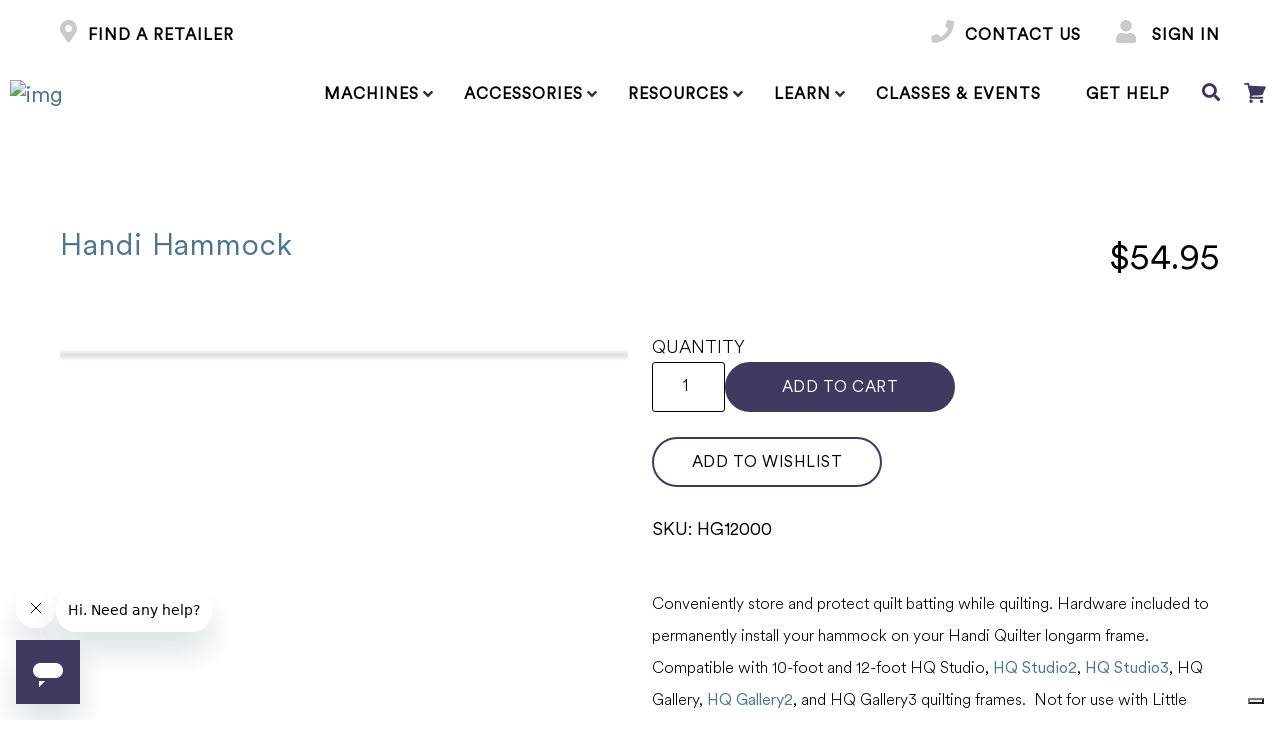

--- FILE ---
content_type: text/html; charset=UTF-8
request_url: https://handiquilter.com/product/handi-hammock/
body_size: 42768
content:
<!DOCTYPE html>
<html lang="en-US">
<head>
  <meta charset="UTF-8">
  <link rel="pingback" href="https://handiquilter.com/xmlrpc.php">    
  <meta charset="UTF-8" />
  <meta content="width=device-width, initial-scale=1.0" name="viewport">
  			<script type="text/javascript" class="_iub_cs_skip">
				var _iub = _iub || {};
				_iub.csConfiguration = _iub.csConfiguration || {};
				_iub.csConfiguration.siteId = "1815929";
				_iub.csConfiguration.cookiePolicyId = "12311230";
			</script>
			<script class="_iub_cs_skip" src="https://cs.iubenda.com/sync/1815929.js"></script>
			<style type="text/css">border:1px solid black;
border-radius:30px;</style><meta name='robots' content='index, follow, max-image-preview:large, max-snippet:-1, max-video-preview:-1' />
	<style>img:is([sizes="auto" i], [sizes^="auto," i]) { contain-intrinsic-size: 3000px 1500px }</style>
	<meta name="dlm-version" content="5.1.7">
<!-- Google Tag Manager for WordPress by gtm4wp.com -->
<script data-cfasync="false" data-pagespeed-no-defer>
	var gtm4wp_datalayer_name = "dataLayer";
	var dataLayer = dataLayer || [];
	const gtm4wp_use_sku_instead = 1;
	const gtm4wp_currency = 'USD';
	const gtm4wp_product_per_impression = 10;
	const gtm4wp_clear_ecommerce = false;
	const gtm4wp_datalayer_max_timeout = 2000;
</script>
<!-- End Google Tag Manager for WordPress by gtm4wp.com -->
	<!-- This site is optimized with the Yoast SEO plugin v26.8 - https://yoast.com/product/yoast-seo-wordpress/ -->
	<title>Handi Hammock - Handi Quilter</title>
	<link rel="canonical" href="https://handiquilter.com/product/handi-hammock/" />
	<meta property="og:locale" content="en_US" />
	<meta property="og:type" content="article" />
	<meta property="og:title" content="Handi Hammock - Handi Quilter" />
	<meta property="og:description" content="Conveniently store and protect quilt batting while quilting. Hardware included to permanently install your hammock on your Handi Quilter longarm frame. Compatible with 10-foot and 12-foot HQ Studio, HQ Studio2, HQ Studio3, HQ Gallery, HQ Gallery2, and HQ Gallery3 quilting frames.  Not for use with Little Foot or Loft Frames." />
	<meta property="og:url" content="https://handiquilter.com/product/handi-hammock/" />
	<meta property="og:site_name" content="Handi Quilter" />
	<meta property="article:publisher" content="https://www.facebook.com/HandiQuilter/" />
	<meta property="article:modified_time" content="2026-01-12T17:22:35+00:00" />
	<meta property="og:image" content="https://handiquilter.com/wp-content/uploads/2022/10/a49130d2d741672475388a2b2b46f835.jpg" />
	<meta property="og:image:width" content="350" />
	<meta property="og:image:height" content="450" />
	<meta property="og:image:type" content="image/jpeg" />
	<meta name="twitter:card" content="summary_large_image" />
	<meta name="twitter:site" content="@handiquilter" />
	<meta name="twitter:label1" content="Est. reading time" />
	<meta name="twitter:data1" content="1 minute" />
	<script type="application/ld+json" class="yoast-schema-graph">{"@context":"https://schema.org","@graph":[{"@type":"WebPage","@id":"https://handiquilter.com/product/handi-hammock/","url":"https://handiquilter.com/product/handi-hammock/","name":"Handi Hammock - Handi Quilter","isPartOf":{"@id":"https://handiquilter.com/#website"},"primaryImageOfPage":{"@id":"https://handiquilter.com/product/handi-hammock/#primaryimage"},"image":{"@id":"https://handiquilter.com/product/handi-hammock/#primaryimage"},"thumbnailUrl":"https://handiquilter.com/wp-content/uploads/2022/10/a49130d2d741672475388a2b2b46f835.jpg","datePublished":"2018-01-09T23:33:43+00:00","dateModified":"2026-01-12T17:22:35+00:00","breadcrumb":{"@id":"https://handiquilter.com/product/handi-hammock/#breadcrumb"},"inLanguage":"en-US","potentialAction":[{"@type":"ReadAction","target":["https://handiquilter.com/product/handi-hammock/"]}]},{"@type":"ImageObject","inLanguage":"en-US","@id":"https://handiquilter.com/product/handi-hammock/#primaryimage","url":"https://handiquilter.com/wp-content/uploads/2022/10/a49130d2d741672475388a2b2b46f835.jpg","contentUrl":"https://handiquilter.com/wp-content/uploads/2022/10/a49130d2d741672475388a2b2b46f835.jpg","width":350,"height":450},{"@type":"BreadcrumbList","@id":"https://handiquilter.com/product/handi-hammock/#breadcrumb","itemListElement":[{"@type":"ListItem","position":1,"name":"Home","item":"https://handiquilter.com/"},{"@type":"ListItem","position":2,"name":"Shop","item":"https://handiquilter.com/shop/"},{"@type":"ListItem","position":3,"name":"Handi Hammock"}]},{"@type":"WebSite","@id":"https://handiquilter.com/#website","url":"https://handiquilter.com/","name":"Handi Quilter","description":"Designed by a Quilter, for Quilters","publisher":{"@id":"https://handiquilter.com/#organization"},"potentialAction":[{"@type":"SearchAction","target":{"@type":"EntryPoint","urlTemplate":"https://handiquilter.com/?s={search_term_string}"},"query-input":{"@type":"PropertyValueSpecification","valueRequired":true,"valueName":"search_term_string"}}],"inLanguage":"en-US"},{"@type":"Organization","@id":"https://handiquilter.com/#organization","name":"Handi Quilter Inc.","url":"https://handiquilter.com/","logo":{"@type":"ImageObject","inLanguage":"en-US","@id":"https://handiquilter.com/#/schema/logo/image/","url":"https://handiquilter.com/wp-content/uploads/2021/10/2021_Logo_vertical_COLOR_RGB.jpg","contentUrl":"https://handiquilter.com/wp-content/uploads/2021/10/2021_Logo_vertical_COLOR_RGB.jpg","width":718,"height":320,"caption":"Handi Quilter Inc."},"image":{"@id":"https://handiquilter.com/#/schema/logo/image/"},"sameAs":["https://www.facebook.com/HandiQuilter/","https://x.com/handiquilter"]}]}</script>
	<!-- / Yoast SEO plugin. -->


<link rel='dns-prefetch' href='//cdn.iubenda.com' />
<link rel='dns-prefetch' href='//capi-automation.s3.us-east-2.amazonaws.com' />
<script>
window._wpemojiSettings = {"baseUrl":"https:\/\/s.w.org\/images\/core\/emoji\/16.0.1\/72x72\/","ext":".png","svgUrl":"https:\/\/s.w.org\/images\/core\/emoji\/16.0.1\/svg\/","svgExt":".svg","source":{"concatemoji":"https:\/\/handiquilter.com\/wp-includes\/js\/wp-emoji-release.min.js"}};
/*! This file is auto-generated */
!function(s,n){var o,i,e;function c(e){try{var t={supportTests:e,timestamp:(new Date).valueOf()};sessionStorage.setItem(o,JSON.stringify(t))}catch(e){}}function p(e,t,n){e.clearRect(0,0,e.canvas.width,e.canvas.height),e.fillText(t,0,0);var t=new Uint32Array(e.getImageData(0,0,e.canvas.width,e.canvas.height).data),a=(e.clearRect(0,0,e.canvas.width,e.canvas.height),e.fillText(n,0,0),new Uint32Array(e.getImageData(0,0,e.canvas.width,e.canvas.height).data));return t.every(function(e,t){return e===a[t]})}function u(e,t){e.clearRect(0,0,e.canvas.width,e.canvas.height),e.fillText(t,0,0);for(var n=e.getImageData(16,16,1,1),a=0;a<n.data.length;a++)if(0!==n.data[a])return!1;return!0}function f(e,t,n,a){switch(t){case"flag":return n(e,"\ud83c\udff3\ufe0f\u200d\u26a7\ufe0f","\ud83c\udff3\ufe0f\u200b\u26a7\ufe0f")?!1:!n(e,"\ud83c\udde8\ud83c\uddf6","\ud83c\udde8\u200b\ud83c\uddf6")&&!n(e,"\ud83c\udff4\udb40\udc67\udb40\udc62\udb40\udc65\udb40\udc6e\udb40\udc67\udb40\udc7f","\ud83c\udff4\u200b\udb40\udc67\u200b\udb40\udc62\u200b\udb40\udc65\u200b\udb40\udc6e\u200b\udb40\udc67\u200b\udb40\udc7f");case"emoji":return!a(e,"\ud83e\udedf")}return!1}function g(e,t,n,a){var r="undefined"!=typeof WorkerGlobalScope&&self instanceof WorkerGlobalScope?new OffscreenCanvas(300,150):s.createElement("canvas"),o=r.getContext("2d",{willReadFrequently:!0}),i=(o.textBaseline="top",o.font="600 32px Arial",{});return e.forEach(function(e){i[e]=t(o,e,n,a)}),i}function t(e){var t=s.createElement("script");t.src=e,t.defer=!0,s.head.appendChild(t)}"undefined"!=typeof Promise&&(o="wpEmojiSettingsSupports",i=["flag","emoji"],n.supports={everything:!0,everythingExceptFlag:!0},e=new Promise(function(e){s.addEventListener("DOMContentLoaded",e,{once:!0})}),new Promise(function(t){var n=function(){try{var e=JSON.parse(sessionStorage.getItem(o));if("object"==typeof e&&"number"==typeof e.timestamp&&(new Date).valueOf()<e.timestamp+604800&&"object"==typeof e.supportTests)return e.supportTests}catch(e){}return null}();if(!n){if("undefined"!=typeof Worker&&"undefined"!=typeof OffscreenCanvas&&"undefined"!=typeof URL&&URL.createObjectURL&&"undefined"!=typeof Blob)try{var e="postMessage("+g.toString()+"("+[JSON.stringify(i),f.toString(),p.toString(),u.toString()].join(",")+"));",a=new Blob([e],{type:"text/javascript"}),r=new Worker(URL.createObjectURL(a),{name:"wpTestEmojiSupports"});return void(r.onmessage=function(e){c(n=e.data),r.terminate(),t(n)})}catch(e){}c(n=g(i,f,p,u))}t(n)}).then(function(e){for(var t in e)n.supports[t]=e[t],n.supports.everything=n.supports.everything&&n.supports[t],"flag"!==t&&(n.supports.everythingExceptFlag=n.supports.everythingExceptFlag&&n.supports[t]);n.supports.everythingExceptFlag=n.supports.everythingExceptFlag&&!n.supports.flag,n.DOMReady=!1,n.readyCallback=function(){n.DOMReady=!0}}).then(function(){return e}).then(function(){var e;n.supports.everything||(n.readyCallback(),(e=n.source||{}).concatemoji?t(e.concatemoji):e.wpemoji&&e.twemoji&&(t(e.twemoji),t(e.wpemoji)))}))}((window,document),window._wpemojiSettings);
</script>
<link rel='stylesheet' id='wc-authorize-net-cim-credit-card-checkout-block-css' href='https://handiquilter.com/wp-content/plugins/woocommerce-gateway-authorize-net-cim/assets/css/blocks/wc-authorize-net-cim-checkout-block.css' type='text/css' media='all' />
<link rel='stylesheet' id='wc-authorize-net-cim-echeck-checkout-block-css' href='https://handiquilter.com/wp-content/plugins/woocommerce-gateway-authorize-net-cim/assets/css/blocks/wc-authorize-net-cim-checkout-block.css' type='text/css' media='all' />
<style id='wp-emoji-styles-inline-css' type='text/css'>

	img.wp-smiley, img.emoji {
		display: inline !important;
		border: none !important;
		box-shadow: none !important;
		height: 1em !important;
		width: 1em !important;
		margin: 0 0.07em !important;
		vertical-align: -0.1em !important;
		background: none !important;
		padding: 0 !important;
	}
</style>
<style id='classic-theme-styles-inline-css' type='text/css'>
/*! This file is auto-generated */
.wp-block-button__link{color:#fff;background-color:#32373c;border-radius:9999px;box-shadow:none;text-decoration:none;padding:calc(.667em + 2px) calc(1.333em + 2px);font-size:1.125em}.wp-block-file__button{background:#32373c;color:#fff;text-decoration:none}
</style>
<style id='global-styles-inline-css' type='text/css'>
:root{--wp--preset--aspect-ratio--square: 1;--wp--preset--aspect-ratio--4-3: 4/3;--wp--preset--aspect-ratio--3-4: 3/4;--wp--preset--aspect-ratio--3-2: 3/2;--wp--preset--aspect-ratio--2-3: 2/3;--wp--preset--aspect-ratio--16-9: 16/9;--wp--preset--aspect-ratio--9-16: 9/16;--wp--preset--color--black: #000000;--wp--preset--color--cyan-bluish-gray: #abb8c3;--wp--preset--color--white: #ffffff;--wp--preset--color--pale-pink: #f78da7;--wp--preset--color--vivid-red: #cf2e2e;--wp--preset--color--luminous-vivid-orange: #ff6900;--wp--preset--color--luminous-vivid-amber: #fcb900;--wp--preset--color--light-green-cyan: #7bdcb5;--wp--preset--color--vivid-green-cyan: #00d084;--wp--preset--color--pale-cyan-blue: #8ed1fc;--wp--preset--color--vivid-cyan-blue: #0693e3;--wp--preset--color--vivid-purple: #9b51e0;--wp--preset--gradient--vivid-cyan-blue-to-vivid-purple: linear-gradient(135deg,rgba(6,147,227,1) 0%,rgb(155,81,224) 100%);--wp--preset--gradient--light-green-cyan-to-vivid-green-cyan: linear-gradient(135deg,rgb(122,220,180) 0%,rgb(0,208,130) 100%);--wp--preset--gradient--luminous-vivid-amber-to-luminous-vivid-orange: linear-gradient(135deg,rgba(252,185,0,1) 0%,rgba(255,105,0,1) 100%);--wp--preset--gradient--luminous-vivid-orange-to-vivid-red: linear-gradient(135deg,rgba(255,105,0,1) 0%,rgb(207,46,46) 100%);--wp--preset--gradient--very-light-gray-to-cyan-bluish-gray: linear-gradient(135deg,rgb(238,238,238) 0%,rgb(169,184,195) 100%);--wp--preset--gradient--cool-to-warm-spectrum: linear-gradient(135deg,rgb(74,234,220) 0%,rgb(151,120,209) 20%,rgb(207,42,186) 40%,rgb(238,44,130) 60%,rgb(251,105,98) 80%,rgb(254,248,76) 100%);--wp--preset--gradient--blush-light-purple: linear-gradient(135deg,rgb(255,206,236) 0%,rgb(152,150,240) 100%);--wp--preset--gradient--blush-bordeaux: linear-gradient(135deg,rgb(254,205,165) 0%,rgb(254,45,45) 50%,rgb(107,0,62) 100%);--wp--preset--gradient--luminous-dusk: linear-gradient(135deg,rgb(255,203,112) 0%,rgb(199,81,192) 50%,rgb(65,88,208) 100%);--wp--preset--gradient--pale-ocean: linear-gradient(135deg,rgb(255,245,203) 0%,rgb(182,227,212) 50%,rgb(51,167,181) 100%);--wp--preset--gradient--electric-grass: linear-gradient(135deg,rgb(202,248,128) 0%,rgb(113,206,126) 100%);--wp--preset--gradient--midnight: linear-gradient(135deg,rgb(2,3,129) 0%,rgb(40,116,252) 100%);--wp--preset--font-size--small: 13px;--wp--preset--font-size--medium: 20px;--wp--preset--font-size--large: 36px;--wp--preset--font-size--x-large: 42px;--wp--preset--spacing--20: 0.44rem;--wp--preset--spacing--30: 0.67rem;--wp--preset--spacing--40: 1rem;--wp--preset--spacing--50: 1.5rem;--wp--preset--spacing--60: 2.25rem;--wp--preset--spacing--70: 3.38rem;--wp--preset--spacing--80: 5.06rem;--wp--preset--shadow--natural: 6px 6px 9px rgba(0, 0, 0, 0.2);--wp--preset--shadow--deep: 12px 12px 50px rgba(0, 0, 0, 0.4);--wp--preset--shadow--sharp: 6px 6px 0px rgba(0, 0, 0, 0.2);--wp--preset--shadow--outlined: 6px 6px 0px -3px rgba(255, 255, 255, 1), 6px 6px rgba(0, 0, 0, 1);--wp--preset--shadow--crisp: 6px 6px 0px rgba(0, 0, 0, 1);}:where(.is-layout-flex){gap: 0.5em;}:where(.is-layout-grid){gap: 0.5em;}body .is-layout-flex{display: flex;}.is-layout-flex{flex-wrap: wrap;align-items: center;}.is-layout-flex > :is(*, div){margin: 0;}body .is-layout-grid{display: grid;}.is-layout-grid > :is(*, div){margin: 0;}:where(.wp-block-columns.is-layout-flex){gap: 2em;}:where(.wp-block-columns.is-layout-grid){gap: 2em;}:where(.wp-block-post-template.is-layout-flex){gap: 1.25em;}:where(.wp-block-post-template.is-layout-grid){gap: 1.25em;}.has-black-color{color: var(--wp--preset--color--black) !important;}.has-cyan-bluish-gray-color{color: var(--wp--preset--color--cyan-bluish-gray) !important;}.has-white-color{color: var(--wp--preset--color--white) !important;}.has-pale-pink-color{color: var(--wp--preset--color--pale-pink) !important;}.has-vivid-red-color{color: var(--wp--preset--color--vivid-red) !important;}.has-luminous-vivid-orange-color{color: var(--wp--preset--color--luminous-vivid-orange) !important;}.has-luminous-vivid-amber-color{color: var(--wp--preset--color--luminous-vivid-amber) !important;}.has-light-green-cyan-color{color: var(--wp--preset--color--light-green-cyan) !important;}.has-vivid-green-cyan-color{color: var(--wp--preset--color--vivid-green-cyan) !important;}.has-pale-cyan-blue-color{color: var(--wp--preset--color--pale-cyan-blue) !important;}.has-vivid-cyan-blue-color{color: var(--wp--preset--color--vivid-cyan-blue) !important;}.has-vivid-purple-color{color: var(--wp--preset--color--vivid-purple) !important;}.has-black-background-color{background-color: var(--wp--preset--color--black) !important;}.has-cyan-bluish-gray-background-color{background-color: var(--wp--preset--color--cyan-bluish-gray) !important;}.has-white-background-color{background-color: var(--wp--preset--color--white) !important;}.has-pale-pink-background-color{background-color: var(--wp--preset--color--pale-pink) !important;}.has-vivid-red-background-color{background-color: var(--wp--preset--color--vivid-red) !important;}.has-luminous-vivid-orange-background-color{background-color: var(--wp--preset--color--luminous-vivid-orange) !important;}.has-luminous-vivid-amber-background-color{background-color: var(--wp--preset--color--luminous-vivid-amber) !important;}.has-light-green-cyan-background-color{background-color: var(--wp--preset--color--light-green-cyan) !important;}.has-vivid-green-cyan-background-color{background-color: var(--wp--preset--color--vivid-green-cyan) !important;}.has-pale-cyan-blue-background-color{background-color: var(--wp--preset--color--pale-cyan-blue) !important;}.has-vivid-cyan-blue-background-color{background-color: var(--wp--preset--color--vivid-cyan-blue) !important;}.has-vivid-purple-background-color{background-color: var(--wp--preset--color--vivid-purple) !important;}.has-black-border-color{border-color: var(--wp--preset--color--black) !important;}.has-cyan-bluish-gray-border-color{border-color: var(--wp--preset--color--cyan-bluish-gray) !important;}.has-white-border-color{border-color: var(--wp--preset--color--white) !important;}.has-pale-pink-border-color{border-color: var(--wp--preset--color--pale-pink) !important;}.has-vivid-red-border-color{border-color: var(--wp--preset--color--vivid-red) !important;}.has-luminous-vivid-orange-border-color{border-color: var(--wp--preset--color--luminous-vivid-orange) !important;}.has-luminous-vivid-amber-border-color{border-color: var(--wp--preset--color--luminous-vivid-amber) !important;}.has-light-green-cyan-border-color{border-color: var(--wp--preset--color--light-green-cyan) !important;}.has-vivid-green-cyan-border-color{border-color: var(--wp--preset--color--vivid-green-cyan) !important;}.has-pale-cyan-blue-border-color{border-color: var(--wp--preset--color--pale-cyan-blue) !important;}.has-vivid-cyan-blue-border-color{border-color: var(--wp--preset--color--vivid-cyan-blue) !important;}.has-vivid-purple-border-color{border-color: var(--wp--preset--color--vivid-purple) !important;}.has-vivid-cyan-blue-to-vivid-purple-gradient-background{background: var(--wp--preset--gradient--vivid-cyan-blue-to-vivid-purple) !important;}.has-light-green-cyan-to-vivid-green-cyan-gradient-background{background: var(--wp--preset--gradient--light-green-cyan-to-vivid-green-cyan) !important;}.has-luminous-vivid-amber-to-luminous-vivid-orange-gradient-background{background: var(--wp--preset--gradient--luminous-vivid-amber-to-luminous-vivid-orange) !important;}.has-luminous-vivid-orange-to-vivid-red-gradient-background{background: var(--wp--preset--gradient--luminous-vivid-orange-to-vivid-red) !important;}.has-very-light-gray-to-cyan-bluish-gray-gradient-background{background: var(--wp--preset--gradient--very-light-gray-to-cyan-bluish-gray) !important;}.has-cool-to-warm-spectrum-gradient-background{background: var(--wp--preset--gradient--cool-to-warm-spectrum) !important;}.has-blush-light-purple-gradient-background{background: var(--wp--preset--gradient--blush-light-purple) !important;}.has-blush-bordeaux-gradient-background{background: var(--wp--preset--gradient--blush-bordeaux) !important;}.has-luminous-dusk-gradient-background{background: var(--wp--preset--gradient--luminous-dusk) !important;}.has-pale-ocean-gradient-background{background: var(--wp--preset--gradient--pale-ocean) !important;}.has-electric-grass-gradient-background{background: var(--wp--preset--gradient--electric-grass) !important;}.has-midnight-gradient-background{background: var(--wp--preset--gradient--midnight) !important;}.has-small-font-size{font-size: var(--wp--preset--font-size--small) !important;}.has-medium-font-size{font-size: var(--wp--preset--font-size--medium) !important;}.has-large-font-size{font-size: var(--wp--preset--font-size--large) !important;}.has-x-large-font-size{font-size: var(--wp--preset--font-size--x-large) !important;}
:where(.wp-block-post-template.is-layout-flex){gap: 1.25em;}:where(.wp-block-post-template.is-layout-grid){gap: 1.25em;}
:where(.wp-block-columns.is-layout-flex){gap: 2em;}:where(.wp-block-columns.is-layout-grid){gap: 2em;}
:root :where(.wp-block-pullquote){font-size: 1.5em;line-height: 1.6;}
</style>
<link rel='stylesheet' id='wwpp_single_product_page_css-css' href='https://handiquilter.com/wp-content/plugins/woocommerce-wholesale-prices-premium/css/wwpp-single-product-page.css' type='text/css' media='all' />
<link rel='stylesheet' id='woocommerce-wishlists-css' href='https://handiquilter.com/wp-content/plugins/woocommerce-wishlists/assets/css/woocommerce-wishlists.min.css' type='text/css' media='all' />
<link rel='stylesheet' id='woocommerce-layout-css' href='https://handiquilter.com/wp-content/plugins/woocommerce/assets/css/woocommerce-layout.css' type='text/css' media='all' />
<link rel='stylesheet' id='woocommerce-smallscreen-css' href='https://handiquilter.com/wp-content/plugins/woocommerce/assets/css/woocommerce-smallscreen.css' type='text/css' media='only screen and (max-width: 768px)' />
<link rel='stylesheet' id='woocommerce-general-css' href='https://handiquilter.com/wp-content/plugins/woocommerce/assets/css/woocommerce.css' type='text/css' media='all' />
<style id='woocommerce-inline-inline-css' type='text/css'>
.woocommerce form .form-row .required { visibility: visible; }
</style>
<link rel='stylesheet' id='wpsl-styles-css' href='https://handiquilter.com/wp-content/plugins/wp-store-locator/css/styles.min.css' type='text/css' media='all' />
<link rel='stylesheet' id='learndash_quiz_front_css-css' href='//handiquilter.com/wp-content/plugins/sfwd-lms/themes/legacy/templates/learndash_quiz_front.min.css' type='text/css' media='all' />
<link rel='stylesheet' id='dashicons-css' href='https://handiquilter.com/wp-includes/css/dashicons.min.css' type='text/css' media='all' />
<link rel='stylesheet' id='learndash-css' href='//handiquilter.com/wp-content/plugins/sfwd-lms/src/assets/dist/css/styles.css' type='text/css' media='all' />
<link rel='stylesheet' id='jquery-dropdown-css-css' href='//handiquilter.com/wp-content/plugins/sfwd-lms/assets/css/jquery.dropdown.min.css' type='text/css' media='all' />
<link rel='stylesheet' id='learndash_lesson_video-css' href='//handiquilter.com/wp-content/plugins/sfwd-lms/themes/legacy/templates/learndash_lesson_video.min.css' type='text/css' media='all' />
<link rel='stylesheet' id='learndash-admin-bar-css' href='https://handiquilter.com/wp-content/plugins/sfwd-lms/src/assets/dist/css/admin-bar/styles.css' type='text/css' media='all' />
<link rel='stylesheet' id='learndash-course-grid-skin-grid-css' href='https://handiquilter.com/wp-content/plugins/sfwd-lms/includes/course-grid/templates/skins/grid/style.css' type='text/css' media='all' />
<link rel='stylesheet' id='learndash-course-grid-pagination-css' href='https://handiquilter.com/wp-content/plugins/sfwd-lms/includes/course-grid/templates/pagination/style.css' type='text/css' media='all' />
<link rel='stylesheet' id='learndash-course-grid-filter-css' href='https://handiquilter.com/wp-content/plugins/sfwd-lms/includes/course-grid/templates/filter/style.css' type='text/css' media='all' />
<link rel='stylesheet' id='learndash-course-grid-card-grid-1-css' href='https://handiquilter.com/wp-content/plugins/sfwd-lms/includes/course-grid/templates/cards/grid-1/style.css' type='text/css' media='all' />
<link rel='stylesheet' id='cev-custom-style-css' href='https://handiquilter.com/wp-content/plugins/customer-email-verification/assets/css/signup-style.css' type='text/css' media='all' />
<link rel='stylesheet' id='woocommerce-addons-css-css' href='https://handiquilter.com/wp-content/plugins/woocommerce-product-addons/assets/css/frontend/frontend.css' type='text/css' media='all' />
<link rel='stylesheet' id='dlm-frontend-css' href='https://handiquilter.com/wp-content/plugins/download-monitor/assets/css/frontend-tailwind.min.css' type='text/css' media='all' />
<link rel='stylesheet' id='woo-variation-swatches-css' href='https://handiquilter.com/wp-content/plugins/woo-variation-swatches/assets/css/frontend.min.css' type='text/css' media='all' />
<style id='woo-variation-swatches-inline-css' type='text/css'>
:root {
--wvs-tick:url("data:image/svg+xml;utf8,%3Csvg filter='drop-shadow(0px 0px 2px rgb(0 0 0 / .8))' xmlns='http://www.w3.org/2000/svg'  viewBox='0 0 30 30'%3E%3Cpath fill='none' stroke='%23ffffff' stroke-linecap='round' stroke-linejoin='round' stroke-width='4' d='M4 16L11 23 27 7'/%3E%3C/svg%3E");

--wvs-cross:url("data:image/svg+xml;utf8,%3Csvg filter='drop-shadow(0px 0px 5px rgb(255 255 255 / .6))' xmlns='http://www.w3.org/2000/svg' width='72px' height='72px' viewBox='0 0 24 24'%3E%3Cpath fill='none' stroke='%23ff0000' stroke-linecap='round' stroke-width='0.6' d='M5 5L19 19M19 5L5 19'/%3E%3C/svg%3E");
--wvs-single-product-item-width:30px;
--wvs-single-product-item-height:30px;
--wvs-single-product-item-font-size:16px}
</style>
<link rel='stylesheet' id='wc-sc-product-page-gift-form-css' href='https://handiquilter.com/wp-content/plugins/woocommerce-smart-coupons/assets/css/product-page-gift-form.min.css' type='text/css' media='all' />
<link rel='stylesheet' id='slick_css-css' href='https://handiquilter.com/wp-content/themes/hq/css/slick.css' type='text/css' media='all' />
<link rel='stylesheet' id='theme_css-css' href='https://handiquilter.com/wp-content/themes/hq/css/theme.css' type='text/css' media='all' />
<link rel='stylesheet' id='style_css-css' href='https://handiquilter.com/wp-content/themes/hq/css/style.css' type='text/css' media='all' />
<link rel='stylesheet' id='learndash-front-css' href='//handiquilter.com/wp-content/plugins/sfwd-lms/themes/ld30/assets/css/learndash.min.css' type='text/css' media='all' />
<style id='learndash-front-inline-css' type='text/css'>
		.learndash-wrapper .ld-item-list .ld-item-list-item.ld-is-next,
		.learndash-wrapper .wpProQuiz_content .wpProQuiz_questionListItem label:focus-within {
			border-color: #413a60;
		}

		/*
		.learndash-wrapper a:not(.ld-button):not(#quiz_continue_link):not(.ld-focus-menu-link):not(.btn-blue):not(#quiz_continue_link):not(.ld-js-register-account):not(#ld-focus-mode-course-heading):not(#btn-join):not(.ld-item-name):not(.ld-table-list-item-preview):not(.ld-lesson-item-preview-heading),
		 */

		.learndash-wrapper .ld-breadcrumbs a,
		.learndash-wrapper .ld-lesson-item.ld-is-current-lesson .ld-lesson-item-preview-heading,
		.learndash-wrapper .ld-lesson-item.ld-is-current-lesson .ld-lesson-title,
		.learndash-wrapper .ld-primary-color-hover:hover,
		.learndash-wrapper .ld-primary-color,
		.learndash-wrapper .ld-primary-color-hover:hover,
		.learndash-wrapper .ld-primary-color,
		.learndash-wrapper .ld-tabs .ld-tabs-navigation .ld-tab.ld-active,
		.learndash-wrapper .ld-button.ld-button-transparent,
		.learndash-wrapper .ld-button.ld-button-reverse,
		.learndash-wrapper .ld-icon-certificate,
		.learndash-wrapper .ld-login-modal .ld-login-modal-login .ld-modal-heading,
		#wpProQuiz_user_content a,
		.learndash-wrapper .ld-item-list .ld-item-list-item a.ld-item-name:hover,
		.learndash-wrapper .ld-focus-comments__heading-actions .ld-expand-button,
		.learndash-wrapper .ld-focus-comments__heading a,
		.learndash-wrapper .ld-focus-comments .comment-respond a,
		.learndash-wrapper .ld-focus-comment .ld-comment-reply a.comment-reply-link:hover,
		.learndash-wrapper .ld-expand-button.ld-button-alternate {
			color: #413a60 !important;
		}

		.learndash-wrapper .ld-focus-comment.bypostauthor>.ld-comment-wrapper,
		.learndash-wrapper .ld-focus-comment.role-group_leader>.ld-comment-wrapper,
		.learndash-wrapper .ld-focus-comment.role-administrator>.ld-comment-wrapper {
			background-color:rgba(65, 58, 96, 0.03) !important;
		}


		.learndash-wrapper .ld-primary-background,
		.learndash-wrapper .ld-tabs .ld-tabs-navigation .ld-tab.ld-active:after {
			background: #413a60 !important;
		}



		.learndash-wrapper .ld-course-navigation .ld-lesson-item.ld-is-current-lesson .ld-status-incomplete,
		.learndash-wrapper .ld-focus-comment.bypostauthor:not(.ptype-sfwd-assignment) >.ld-comment-wrapper>.ld-comment-avatar img,
		.learndash-wrapper .ld-focus-comment.role-group_leader>.ld-comment-wrapper>.ld-comment-avatar img,
		.learndash-wrapper .ld-focus-comment.role-administrator>.ld-comment-wrapper>.ld-comment-avatar img {
			border-color: #413a60 !important;
		}



		.learndash-wrapper .ld-loading::before {
			border-top:3px solid #413a60 !important;
		}

		.learndash-wrapper .ld-button:hover:not([disabled]):not(.ld-button-transparent):not(.ld--ignore-inline-css),
		#learndash-tooltips .ld-tooltip:after,
		#learndash-tooltips .ld-tooltip,
		.ld-tooltip:not(.ld-tooltip--modern) [role="tooltip"],
		.learndash-wrapper .ld-primary-background,
		.learndash-wrapper .btn-join:not(.ld--ignore-inline-css),
		.learndash-wrapper #btn-join:not(.ld--ignore-inline-css),
		.learndash-wrapper .ld-button:not([disabled]):not(.ld-button-reverse):not(.ld-button-transparent):not(.ld--ignore-inline-css),
		.learndash-wrapper .ld-expand-button:not([disabled]),
		.learndash-wrapper .wpProQuiz_content .wpProQuiz_button:not([disabled]):not(.wpProQuiz_button_reShowQuestion):not(.wpProQuiz_button_restartQuiz),
		.learndash-wrapper .wpProQuiz_content .wpProQuiz_button2:not([disabled]),
		.learndash-wrapper .ld-focus .ld-focus-sidebar .ld-course-navigation-heading,
		.learndash-wrapper .ld-focus-comments .form-submit #submit,
		.learndash-wrapper .ld-login-modal input[type='submit']:not([disabled]),
		.learndash-wrapper .ld-login-modal .ld-login-modal-register:not([disabled]),
		.learndash-wrapper .wpProQuiz_content .wpProQuiz_certificate a.btn-blue:not([disabled]),
		.learndash-wrapper .ld-focus .ld-focus-header .ld-user-menu .ld-user-menu-items a:not([disabled]),
		#wpProQuiz_user_content table.wp-list-table thead th,
		#wpProQuiz_overlay_close:not([disabled]),
		.learndash-wrapper .ld-expand-button.ld-button-alternate:not([disabled]) .ld-icon {
			background-color: #413a60 !important;
			color: #ffffff;
		}

		.learndash-wrapper .ld-focus .ld-focus-sidebar .ld-focus-sidebar-trigger:not([disabled]):not(:hover):not(:focus) .ld-icon {
			background-color: #413a60;
		}

		.learndash-wrapper .ld-focus .ld-focus-sidebar .ld-focus-sidebar-trigger:hover .ld-icon,
		.learndash-wrapper .ld-focus .ld-focus-sidebar .ld-focus-sidebar-trigger:focus .ld-icon {
			border-color: #413a60;
			color: #413a60;
		}

		.learndash-wrapper .ld-button:focus:not(.ld-button-transparent):not(.ld--ignore-inline-css),
		.learndash-wrapper .btn-join:focus:not(.ld--ignore-inline-css),
		.learndash-wrapper #btn-join:focus:not(.ld--ignore-inline-css),
		.learndash-wrapper .ld-expand-button:focus,
		.learndash-wrapper .wpProQuiz_content .wpProQuiz_button:not(.wpProQuiz_button_reShowQuestion):focus:not(.wpProQuiz_button_restartQuiz),
		.learndash-wrapper .wpProQuiz_content .wpProQuiz_button2:focus,
		.learndash-wrapper .ld-focus-comments .form-submit #submit,
		.learndash-wrapper .ld-login-modal input[type='submit']:focus,
		.learndash-wrapper .ld-login-modal .ld-login-modal-register:focus,
		.learndash-wrapper .wpProQuiz_content .wpProQuiz_certificate a.btn-blue:focus {
			opacity: 0.75; /* Replicates the hover/focus states pre-4.21.3. */
			outline-color: #413a60;
		}

		.learndash-wrapper .ld-button:hover:not(.ld-button-transparent):not(.ld--ignore-inline-css),
		.learndash-wrapper .btn-join:hover:not(.ld--ignore-inline-css),
		.learndash-wrapper #btn-join:hover:not(.ld--ignore-inline-css),
		.learndash-wrapper .ld-expand-button:hover,
		.learndash-wrapper .wpProQuiz_content .wpProQuiz_button:not(.wpProQuiz_button_reShowQuestion):hover:not(.wpProQuiz_button_restartQuiz),
		.learndash-wrapper .wpProQuiz_content .wpProQuiz_button2:hover,
		.learndash-wrapper .ld-focus-comments .form-submit #submit,
		.learndash-wrapper .ld-login-modal input[type='submit']:hover,
		.learndash-wrapper .ld-login-modal .ld-login-modal-register:hover,
		.learndash-wrapper .wpProQuiz_content .wpProQuiz_certificate a.btn-blue:hover {
			background-color: #413a60; /* Replicates the hover/focus states pre-4.21.3. */
			opacity: 0.85; /* Replicates the hover/focus states pre-4.21.3. */
		}

		.learndash-wrapper .ld-item-list .ld-item-search .ld-closer:focus {
			border-color: #413a60;
		}

		.learndash-wrapper .ld-focus .ld-focus-header .ld-user-menu .ld-user-menu-items:before {
			border-bottom-color: #413a60 !important;
		}

		.learndash-wrapper .ld-button.ld-button-transparent:hover {
			background: transparent !important;
		}

		.learndash-wrapper .ld-button.ld-button-transparent:focus {
			outline-color: #413a60;
		}

		.learndash-wrapper .ld-focus .ld-focus-header .sfwd-mark-complete .learndash_mark_complete_button:not(.ld--ignore-inline-css),
		.learndash-wrapper .ld-focus .ld-focus-header #sfwd-mark-complete #learndash_mark_complete_button,
		.learndash-wrapper .ld-button.ld-button-transparent,
		.learndash-wrapper .ld-button.ld-button-alternate,
		.learndash-wrapper .ld-expand-button.ld-button-alternate {
			background-color:transparent !important;
		}

		.learndash-wrapper .ld-focus-header .ld-user-menu .ld-user-menu-items a,
		.learndash-wrapper .ld-button.ld-button-reverse:hover,
		.learndash-wrapper .ld-alert-success .ld-alert-icon.ld-icon-certificate,
		.learndash-wrapper .ld-alert-warning .ld-button,
		.learndash-wrapper .ld-primary-background.ld-status {
			color:white !important;
		}

		.learndash-wrapper .ld-status.ld-status-unlocked {
			background-color: rgba(65,58,96,0.2) !important;
			color: #413a60 !important;
		}

		.learndash-wrapper .wpProQuiz_content .wpProQuiz_addToplist {
			background-color: rgba(65,58,96,0.1) !important;
			border: 1px solid #413a60 !important;
		}

		.learndash-wrapper .wpProQuiz_content .wpProQuiz_toplistTable th {
			background: #413a60 !important;
		}

		.learndash-wrapper .wpProQuiz_content .wpProQuiz_toplistTrOdd {
			background-color: rgba(65,58,96,0.1) !important;
		}


		.learndash-wrapper .wpProQuiz_content .wpProQuiz_time_limit .wpProQuiz_progress {
			background-color: #413a60 !important;
		}
		
		.learndash-wrapper #quiz_continue_link,
		.learndash-wrapper .ld-secondary-background,
		.learndash-wrapper .learndash_mark_complete_button:not(.ld--ignore-inline-css),
		.learndash-wrapper #learndash_mark_complete_button,
		.learndash-wrapper .ld-status-complete,
		.learndash-wrapper .ld-alert-success .ld-button,
		.learndash-wrapper .ld-alert-success .ld-alert-icon {
			background-color: #4f768b !important;
		}

		.learndash-wrapper #quiz_continue_link:focus,
		.learndash-wrapper .learndash_mark_complete_button:focus:not(.ld--ignore-inline-css),
		.learndash-wrapper #learndash_mark_complete_button:focus,
		.learndash-wrapper .ld-alert-success .ld-button:focus {
			outline-color: #4f768b;
		}

		.learndash-wrapper .wpProQuiz_content a#quiz_continue_link {
			background-color: #4f768b !important;
		}

		.learndash-wrapper .wpProQuiz_content a#quiz_continue_link:focus {
			outline-color: #4f768b;
		}

		.learndash-wrapper .course_progress .sending_progress_bar {
			background: #4f768b !important;
		}

		.learndash-wrapper .wpProQuiz_content .wpProQuiz_button_reShowQuestion:hover, .learndash-wrapper .wpProQuiz_content .wpProQuiz_button_restartQuiz:hover {
			background-color: #4f768b !important;
			opacity: 0.75;
		}

		.learndash-wrapper .wpProQuiz_content .wpProQuiz_button_reShowQuestion:focus,
		.learndash-wrapper .wpProQuiz_content .wpProQuiz_button_restartQuiz:focus {
			outline-color: #4f768b;
		}

		.learndash-wrapper .ld-secondary-color-hover:hover,
		.learndash-wrapper .ld-secondary-color,
		.learndash-wrapper .ld-focus .ld-focus-header .sfwd-mark-complete .learndash_mark_complete_button:not(.ld--ignore-inline-css),
		.learndash-wrapper .ld-focus .ld-focus-header #sfwd-mark-complete #learndash_mark_complete_button,
		.learndash-wrapper .ld-focus .ld-focus-header .sfwd-mark-complete:after {
			color: #4f768b !important;
		}

		.learndash-wrapper .ld-secondary-in-progress-icon {
			border-left-color: #4f768b !important;
			border-top-color: #4f768b !important;
		}

		.learndash-wrapper .ld-alert-success {
			border-color: #4f768b;
			background-color: transparent !important;
			color: #4f768b;
		}

		
		.learndash-wrapper .ld-alert-warning {
			background-color:transparent;
		}

		.learndash-wrapper .ld-status-waiting,
		.learndash-wrapper .ld-alert-warning .ld-alert-icon {
			background-color: #dd3333 !important;
		}

		.learndash-wrapper .ld-tertiary-color-hover:hover,
		.learndash-wrapper .ld-tertiary-color,
		.learndash-wrapper .ld-alert-warning {
			color: #dd3333 !important;
		}

		.learndash-wrapper .ld-tertiary-background {
			background-color: #dd3333 !important;
		}

		.learndash-wrapper .ld-alert-warning {
			border-color: #dd3333 !important;
		}

		.learndash-wrapper .ld-tertiary-background,
		.learndash-wrapper .ld-alert-warning .ld-alert-icon {
			color:white !important;
		}

		.learndash-wrapper .wpProQuiz_content .wpProQuiz_reviewQuestion li.wpProQuiz_reviewQuestionReview,
		.learndash-wrapper .wpProQuiz_content .wpProQuiz_box li.wpProQuiz_reviewQuestionReview {
			background-color: #dd3333 !important;
		}

		
</style>
<link rel='stylesheet' id='sv-wc-payment-gateway-payment-form-v5_15_12-css' href='https://handiquilter.com/wp-content/plugins/woocommerce-gateway-authorize-net-cim/vendor/skyverge/wc-plugin-framework/woocommerce/payment-gateway/assets/css/frontend/sv-wc-payment-gateway-payment-form.min.css' type='text/css' media='all' />
<link rel='stylesheet' id='ubermenu-css' href='https://handiquilter.com/wp-content/plugins/ubermenu/pro/assets/css/ubermenu.min.css' type='text/css' media='all' />
<link rel='stylesheet' id='ubermenu-grey-white-css' href='https://handiquilter.com/wp-content/plugins/ubermenu/assets/css/skins/blackwhite.css' type='text/css' media='all' />
<link rel='stylesheet' id='ubermenu-minimal-css' href='https://handiquilter.com/wp-content/plugins/ubermenu/assets/css/skins/minimal.css' type='text/css' media='all' />
<link rel='stylesheet' id='ubermenu-font-awesome-all-css' href='https://handiquilter.com/wp-content/plugins/ubermenu/assets/fontawesome/css/all.min.css' type='text/css' media='all' />
<script type="text/template" id="tmpl-variation-template">
	<div class="woocommerce-variation-description">{{{ data.variation.variation_description }}}</div>
	<div class="woocommerce-variation-price">{{{ data.variation.price_html }}}</div>
	<div class="woocommerce-variation-availability">{{{ data.variation.availability_html }}}</div>
</script>
<script type="text/template" id="tmpl-unavailable-variation-template">
	<p role="alert">Sorry, this product is unavailable. Please choose a different combination.</p>
</script>
<script src="https://handiquilter.com/wp-includes/js/jquery/jquery.min.js" id="jquery-core-js"></script>
<script src="https://handiquilter.com/wp-includes/js/jquery/jquery-migrate.min.js" id="jquery-migrate-js"></script>

<script  type="text/javascript" class=" _iub_cs_skip" id="iubenda-head-inline-scripts-0">
var _iub = _iub || [];
            _iub.csConfiguration ={"floatingPreferencesButtonDisplay":"bottom-right","lang":"en","siteId":1815929,"cookiePolicyId":12311230,"whitelabel":false,"invalidateConsentWithoutLog":true,"banner":{"closeButtonDisplay":false,"listPurposes":true,"explicitWithdrawal":true,"rejectButtonDisplay":true,"acceptButtonDisplay":true,"customizeButtonDisplay":true,"position":"float-top-center","style":"dark"},"consentOnContinuedBrowsing":false,"perPurposeConsent":true,"enableCcpa":true,"ccpaApplies":true};
</script>
<script  type="text/javascript" class=" _iub_cs_skip" src="//cdn.iubenda.com/cs/ccpa/stub.js" id="iubenda-head-scripts-0-js"></script>
<script  type="text/javascript" charset="UTF-8" async="" class=" _iub_cs_skip" src="//cdn.iubenda.com/cs/iubenda_cs.js" id="iubenda-head-scripts-1-js"></script>
<script src="https://handiquilter.com/wp-includes/js/underscore.min.js" id="underscore-js"></script>
<script id="wp-util-js-extra">
var _wpUtilSettings = {"ajax":{"url":"\/wp-admin\/admin-ajax.php"}};
</script>
<script src="https://handiquilter.com/wp-includes/js/wp-util.min.js" id="wp-util-js"></script>
<script src="https://handiquilter.com/wp-content/plugins/woocommerce/assets/js/jquery-blockui/jquery.blockUI.min.js" id="wc-jquery-blockui-js" data-wp-strategy="defer"></script>
<script src="https://handiquilter.com/wp-content/plugins/synchrony-payments/assets/js/synchrony-common.js" id="syf_common_script-js"></script>
<script id="wc-add-to-cart-js-extra">
var wc_add_to_cart_params = {"ajax_url":"\/wp-admin\/admin-ajax.php","wc_ajax_url":"\/?wc-ajax=%%endpoint%%","i18n_view_cart":"View cart","cart_url":"https:\/\/handiquilter.com\/cart\/","is_cart":"","cart_redirect_after_add":"no"};
</script>
<script src="https://handiquilter.com/wp-content/plugins/woocommerce/assets/js/frontend/add-to-cart.min.js" id="wc-add-to-cart-js" defer data-wp-strategy="defer"></script>
<script id="wc-single-product-js-extra">
var wc_single_product_params = {"i18n_required_rating_text":"Please select a rating","i18n_rating_options":["1 of 5 stars","2 of 5 stars","3 of 5 stars","4 of 5 stars","5 of 5 stars"],"i18n_product_gallery_trigger_text":"View full-screen image gallery","review_rating_required":"yes","flexslider":{"rtl":false,"animation":"slide","smoothHeight":true,"directionNav":false,"controlNav":"thumbnails","slideshow":false,"animationSpeed":500,"animationLoop":false,"allowOneSlide":false},"zoom_enabled":"","zoom_options":[],"photoswipe_enabled":"","photoswipe_options":{"shareEl":false,"closeOnScroll":false,"history":false,"hideAnimationDuration":0,"showAnimationDuration":0},"flexslider_enabled":""};
</script>
<script src="https://handiquilter.com/wp-content/plugins/woocommerce/assets/js/frontend/single-product.min.js" id="wc-single-product-js" defer data-wp-strategy="defer"></script>
<script src="https://handiquilter.com/wp-content/plugins/woocommerce/assets/js/js-cookie/js.cookie.min.js" id="wc-js-cookie-js" defer data-wp-strategy="defer"></script>
<script id="woocommerce-js-extra">
var woocommerce_params = {"ajax_url":"\/wp-admin\/admin-ajax.php","wc_ajax_url":"\/?wc-ajax=%%endpoint%%","i18n_password_show":"Show password","i18n_password_hide":"Hide password"};
</script>
<script src="https://handiquilter.com/wp-content/plugins/woocommerce/assets/js/frontend/woocommerce.min.js" id="woocommerce-js" defer data-wp-strategy="defer"></script>
<script src="https://handiquilter.com/wp-content/plugins/woocommerce/assets/js/dompurify/purify.min.js" id="wc-dompurify-js" defer data-wp-strategy="defer"></script>
<script src="https://handiquilter.com/wp-content/themes/hq/js/quiz.js" id="quiz_script_v2-js"></script>
		<script>
			window.wc_ga_pro = {};

			window.wc_ga_pro.ajax_url = 'https://handiquilter.com/wp-admin/admin-ajax.php';

			window.wc_ga_pro.available_gateways = {"authorize_net_cim_credit_card":"Credit Card","paypal":"PayPal","synchrony-unifi-payments":"Sewing & More Credit Card"};

			// interpolate json by replacing placeholders with variables (only used by UA tracking)
			window.wc_ga_pro.interpolate_json = function( object, variables ) {

				if ( ! variables ) {
					return object;
				}

				let j = JSON.stringify( object );

				for ( let k in variables ) {
					j = j.split( '{$' + k + '}' ).join( variables[ k ] );
				}

				return JSON.parse( j );
			};

			// return the title for a payment gateway
			window.wc_ga_pro.get_payment_method_title = function( payment_method ) {
				return window.wc_ga_pro.available_gateways[ payment_method ] || payment_method;
			};

			// check if an email is valid
			window.wc_ga_pro.is_valid_email = function( email ) {
				return /[^\s@]+@[^\s@]+\.[^\s@]+/.test( email );
			};
		</script>
				<!-- Start WooCommerce Google Analytics Pro -->
				<script>
			(function(i,s,o,g,r,a,m){i['GoogleAnalyticsObject']=r;i[r]=i[r]||function(){
				(i[r].q=i[r].q||[]).push(arguments)},i[r].l=1*new Date();a=s.createElement(o),
				m=s.getElementsByTagName(o)[0];a.async=1;a.src=g;m.parentNode.insertBefore(a,m)
			})(window,document,'script','https://www.google-analytics.com/analytics.js','ga');
						ga( 'create', 'UA-9896144-15', {"cookieDomain":"auto"} );
			ga( 'set', 'forceSSL', true );
																		ga( 'require', 'ec' );

			
			(function() {

				// trigger an event the old-fashioned way to avoid a jQuery dependency and still support IE
				const event = document.createEvent('Event');

				event.initEvent( 'wc_google_analytics_pro_loaded', true, true );

				document.dispatchEvent( event );
			})();
		</script>
				<!-- end WooCommerce Google Analytics Pro -->
		<link rel="https://api.w.org/" href="https://handiquilter.com/wp-json/" /><link rel="alternate" title="JSON" type="application/json" href="https://handiquilter.com/wp-json/wp/v2/product/30671" /><link rel="EditURI" type="application/rsd+xml" title="RSD" href="https://handiquilter.com/xmlrpc.php?rsd" />
<link rel='shortlink' href='https://handiquilter.com/?p=30671' />
<link rel="alternate" title="oEmbed (JSON)" type="application/json+oembed" href="https://handiquilter.com/wp-json/oembed/1.0/embed?url=https%3A%2F%2Fhandiquilter.com%2Fproduct%2Fhandi-hammock%2F" />
<link rel="alternate" title="oEmbed (XML)" type="text/xml+oembed" href="https://handiquilter.com/wp-json/oembed/1.0/embed?url=https%3A%2F%2Fhandiquilter.com%2Fproduct%2Fhandi-hammock%2F&#038;format=xml" />
<style id="ubermenu-custom-generated-css">
/** Font Awesome 4 Compatibility **/
.fa{font-style:normal;font-variant:normal;font-weight:normal;font-family:FontAwesome;}

/** UberMenu Responsive Styles (Breakpoint Setting) **/
@media screen and (min-width: 992px){
  .ubermenu{ display:block !important; } .ubermenu-responsive .ubermenu-item.ubermenu-hide-desktop{ display:none !important; } .ubermenu-responsive.ubermenu-retractors-responsive .ubermenu-retractor-mobile{ display:none; }  /* Top level items full height */ .ubermenu.ubermenu-horizontal.ubermenu-items-vstretch .ubermenu-nav{   display:flex;   align-items:stretch; } .ubermenu.ubermenu-horizontal.ubermenu-items-vstretch .ubermenu-item.ubermenu-item-level-0{   display:flex;   flex-direction:column; } .ubermenu.ubermenu-horizontal.ubermenu-items-vstretch .ubermenu-item.ubermenu-item-level-0 > .ubermenu-target{   flex:1;   display:flex;   align-items:center; flex-wrap:wrap; } .ubermenu.ubermenu-horizontal.ubermenu-items-vstretch .ubermenu-item.ubermenu-item-level-0 > .ubermenu-target > .ubermenu-target-divider{ position:static; flex-basis:100%; } .ubermenu.ubermenu-horizontal.ubermenu-items-vstretch .ubermenu-item.ubermenu-item-level-0 > .ubermenu-target.ubermenu-item-layout-image_left > .ubermenu-target-text{ padding-left:1em; } .ubermenu.ubermenu-horizontal.ubermenu-items-vstretch .ubermenu-item.ubermenu-item-level-0 > .ubermenu-target.ubermenu-item-layout-image_right > .ubermenu-target-text{ padding-right:1em; } .ubermenu.ubermenu-horizontal.ubermenu-items-vstretch .ubermenu-item.ubermenu-item-level-0 > .ubermenu-target.ubermenu-item-layout-image_above, .ubermenu.ubermenu-horizontal.ubermenu-items-vstretch .ubermenu-item.ubermenu-item-level-0 > .ubermenu-target.ubermenu-item-layout-image_below{ flex-direction:column; } .ubermenu.ubermenu-horizontal.ubermenu-items-vstretch .ubermenu-item.ubermenu-item-level-0 > .ubermenu-submenu-drop{   top:100%; } .ubermenu.ubermenu-horizontal.ubermenu-items-vstretch .ubermenu-item-level-0:not(.ubermenu-align-right) + .ubermenu-item.ubermenu-align-right{ margin-left:auto; } .ubermenu.ubermenu-horizontal.ubermenu-items-vstretch .ubermenu-item.ubermenu-item-level-0 > .ubermenu-target.ubermenu-content-align-left{   justify-content:flex-start; } .ubermenu.ubermenu-horizontal.ubermenu-items-vstretch .ubermenu-item.ubermenu-item-level-0 > .ubermenu-target.ubermenu-content-align-center{   justify-content:center; } .ubermenu.ubermenu-horizontal.ubermenu-items-vstretch .ubermenu-item.ubermenu-item-level-0 > .ubermenu-target.ubermenu-content-align-right{   justify-content:flex-end; }  /* Force current submenu always open but below others */ .ubermenu-force-current-submenu .ubermenu-item-level-0.ubermenu-current-menu-item > .ubermenu-submenu-drop, .ubermenu-force-current-submenu .ubermenu-item-level-0.ubermenu-current-menu-ancestor > .ubermenu-submenu-drop {     display: block!important;     opacity: 1!important;     visibility: visible!important;     margin: 0!important;     top: auto!important;     height: auto;     z-index:19; }   /* Invert Horizontal menu to make subs go up */ .ubermenu-invert.ubermenu-horizontal .ubermenu-item-level-0 > .ubermenu-submenu-drop, .ubermenu-invert.ubermenu-horizontal.ubermenu-items-vstretch .ubermenu-item.ubermenu-item-level-0>.ubermenu-submenu-drop{  top:auto;  bottom:100%; } .ubermenu-invert.ubermenu-horizontal.ubermenu-sub-indicators .ubermenu-item-level-0.ubermenu-has-submenu-drop > .ubermenu-target > .ubermenu-sub-indicator{ transform:rotate(180deg); } /* Make second level flyouts fly up */ .ubermenu-invert.ubermenu-horizontal .ubermenu-submenu .ubermenu-item.ubermenu-active > .ubermenu-submenu-type-flyout{     top:auto;     bottom:0; } /* Clip the submenus properly when inverted */ .ubermenu-invert.ubermenu-horizontal .ubermenu-item-level-0 > .ubermenu-submenu-drop{     clip: rect(-5000px,5000px,auto,-5000px); }    /* Invert Vertical menu to make subs go left */ .ubermenu-invert.ubermenu-vertical .ubermenu-item-level-0 > .ubermenu-submenu-drop{   right:100%;   left:auto; } .ubermenu-invert.ubermenu-vertical.ubermenu-sub-indicators .ubermenu-item-level-0.ubermenu-item-has-children > .ubermenu-target > .ubermenu-sub-indicator{   right:auto;   left:10px; transform:rotate(90deg); } .ubermenu-vertical.ubermenu-invert .ubermenu-item > .ubermenu-submenu-drop {   clip: rect(-5000px,5000px,5000px,-5000px); } /* Vertical Flyout > Flyout */ .ubermenu-vertical.ubermenu-invert.ubermenu-sub-indicators .ubermenu-has-submenu-drop > .ubermenu-target{   padding-left:25px; } .ubermenu-vertical.ubermenu-invert .ubermenu-item > .ubermenu-target > .ubermenu-sub-indicator {   right:auto;   left:10px;   transform:rotate(90deg); } .ubermenu-vertical.ubermenu-invert .ubermenu-item > .ubermenu-submenu-drop.ubermenu-submenu-type-flyout, .ubermenu-vertical.ubermenu-invert .ubermenu-submenu-type-flyout > .ubermenu-item > .ubermenu-submenu-drop {   right: 100%;   left: auto; }  .ubermenu-responsive-toggle{ display:none; }
}
@media screen and (max-width: 991px){
   .ubermenu-responsive-toggle, .ubermenu-sticky-toggle-wrapper { display: block; }  .ubermenu-responsive{ width:100%; max-height:600px; visibility:visible; overflow:visible;  -webkit-transition:max-height 1s ease-in; transition:max-height .3s ease-in; } .ubermenu-responsive.ubermenu-mobile-accordion:not(.ubermenu-mobile-modal):not(.ubermenu-in-transition):not(.ubermenu-responsive-collapse){ max-height:none; } .ubermenu-responsive.ubermenu-items-align-center{   text-align:left; } .ubermenu-responsive.ubermenu{ margin:0; } .ubermenu-responsive.ubermenu .ubermenu-nav{ display:block; }  .ubermenu-responsive.ubermenu-responsive-nocollapse, .ubermenu-repsonsive.ubermenu-no-transitions{ display:block; max-height:none; }  .ubermenu-responsive.ubermenu-responsive-collapse{ max-height:none; visibility:visible; overflow:visible; } .ubermenu-responsive.ubermenu-responsive-collapse{ max-height:0; overflow:hidden !important; visibility:hidden; } .ubermenu-responsive.ubermenu-in-transition, .ubermenu-responsive.ubermenu-in-transition .ubermenu-nav{ overflow:hidden !important; visibility:visible; } .ubermenu-responsive.ubermenu-responsive-collapse:not(.ubermenu-in-transition){ border-top-width:0; border-bottom-width:0; } .ubermenu-responsive.ubermenu-responsive-collapse .ubermenu-item .ubermenu-submenu{ display:none; }  .ubermenu-responsive .ubermenu-item-level-0{ width:50%; } .ubermenu-responsive.ubermenu-responsive-single-column .ubermenu-item-level-0{ float:none; clear:both; width:100%; } .ubermenu-responsive .ubermenu-item.ubermenu-item-level-0 > .ubermenu-target{ border:none; box-shadow:none; } .ubermenu-responsive .ubermenu-item.ubermenu-has-submenu-flyout{ position:static; } .ubermenu-responsive.ubermenu-sub-indicators .ubermenu-submenu-type-flyout .ubermenu-has-submenu-drop > .ubermenu-target > .ubermenu-sub-indicator{ transform:rotate(0); right:10px; left:auto; } .ubermenu-responsive .ubermenu-nav .ubermenu-item .ubermenu-submenu.ubermenu-submenu-drop{ width:100%; min-width:100%; max-width:100%; top:auto; left:0 !important; } .ubermenu-responsive.ubermenu-has-border .ubermenu-nav .ubermenu-item .ubermenu-submenu.ubermenu-submenu-drop{ left: -1px !important; /* For borders */ } .ubermenu-responsive .ubermenu-submenu.ubermenu-submenu-type-mega > .ubermenu-item.ubermenu-column{ min-height:0; border-left:none;  float:left; /* override left/center/right content alignment */ display:block; } .ubermenu-responsive .ubermenu-item.ubermenu-active > .ubermenu-submenu.ubermenu-submenu-type-mega{     max-height:none;     height:auto;/*prevent overflow scrolling since android is still finicky*/     overflow:visible; } .ubermenu-responsive.ubermenu-transition-slide .ubermenu-item.ubermenu-in-transition > .ubermenu-submenu-drop{ max-height:1000px; /* because of slide transition */ } .ubermenu .ubermenu-submenu-type-flyout .ubermenu-submenu-type-mega{ min-height:0; } .ubermenu.ubermenu-responsive .ubermenu-column, .ubermenu.ubermenu-responsive .ubermenu-column-auto{ min-width:50%; } .ubermenu.ubermenu-responsive .ubermenu-autoclear > .ubermenu-column{ clear:none; } .ubermenu.ubermenu-responsive .ubermenu-column:nth-of-type(2n+1){ clear:both; } .ubermenu.ubermenu-responsive .ubermenu-submenu-retractor-top:not(.ubermenu-submenu-retractor-top-2) .ubermenu-column:nth-of-type(2n+1){ clear:none; } .ubermenu.ubermenu-responsive .ubermenu-submenu-retractor-top:not(.ubermenu-submenu-retractor-top-2) .ubermenu-column:nth-of-type(2n+2){ clear:both; }  .ubermenu-responsive-single-column-subs .ubermenu-submenu .ubermenu-item { float: none; clear: both; width: 100%; min-width: 100%; }  /* Submenu footer content */ .ubermenu .ubermenu-submenu-footer{     position:relative; clear:both;     bottom:auto;     right:auto; }   .ubermenu.ubermenu-responsive .ubermenu-tabs, .ubermenu.ubermenu-responsive .ubermenu-tabs-group, .ubermenu.ubermenu-responsive .ubermenu-tab, .ubermenu.ubermenu-responsive .ubermenu-tab-content-panel{ /** TABS SHOULD BE 100%  ACCORDION */ width:100%; min-width:100%; max-width:100%; left:0; } .ubermenu.ubermenu-responsive .ubermenu-tabs, .ubermenu.ubermenu-responsive .ubermenu-tab-content-panel{ min-height:0 !important;/* Override Inline Style from JS */ } .ubermenu.ubermenu-responsive .ubermenu-tabs{ z-index:15; } .ubermenu.ubermenu-responsive .ubermenu-tab-content-panel{ z-index:20; } /* Tab Layering */ .ubermenu-responsive .ubermenu-tab{ position:relative; } .ubermenu-responsive .ubermenu-tab.ubermenu-active{ position:relative; z-index:20; } .ubermenu-responsive .ubermenu-tab > .ubermenu-target{ border-width:0 0 1px 0; } .ubermenu-responsive.ubermenu-sub-indicators .ubermenu-tabs > .ubermenu-tabs-group > .ubermenu-tab.ubermenu-has-submenu-drop > .ubermenu-target > .ubermenu-sub-indicator{ transform:rotate(0); right:10px; left:auto; }  .ubermenu-responsive .ubermenu-tabs > .ubermenu-tabs-group > .ubermenu-tab > .ubermenu-tab-content-panel{ top:auto; border-width:1px; } .ubermenu-responsive .ubermenu-tab-layout-bottom > .ubermenu-tabs-group{ /*position:relative;*/ }   .ubermenu-reponsive .ubermenu-item-level-0 > .ubermenu-submenu-type-stack{ /* Top Level Stack Columns */ position:relative; }  .ubermenu-responsive .ubermenu-submenu-type-stack .ubermenu-column, .ubermenu-responsive .ubermenu-submenu-type-stack .ubermenu-column-auto{ /* Stack Columns */ width:100%; max-width:100%; }   .ubermenu-responsive .ubermenu-item-mini{ /* Mini items */ min-width:0; width:auto; float:left; clear:none !important; } .ubermenu-responsive .ubermenu-item.ubermenu-item-mini > a.ubermenu-target{ padding-left:20px; padding-right:20px; }   .ubermenu-responsive .ubermenu-item.ubermenu-hide-mobile{ /* Hiding items */ display:none !important; }  .ubermenu-responsive.ubermenu-hide-bkgs .ubermenu-submenu.ubermenu-submenu-bkg-img{ /** Hide Background Images in Submenu */ background-image:none; } .ubermenu.ubermenu-responsive .ubermenu-item-level-0.ubermenu-item-mini{ min-width:0; width:auto; } .ubermenu-vertical .ubermenu-item.ubermenu-item-level-0{ width:100%; } .ubermenu-vertical.ubermenu-sub-indicators .ubermenu-item-level-0.ubermenu-item-has-children > .ubermenu-target > .ubermenu-sub-indicator{ right:10px; left:auto; transform:rotate(0); } .ubermenu-vertical .ubermenu-item.ubermenu-item-level-0.ubermenu-relative.ubermenu-active > .ubermenu-submenu-drop.ubermenu-submenu-align-vertical_parent_item{     top:auto; }   .ubermenu.ubermenu-responsive .ubermenu-tabs{     position:static; } /* Tabs on Mobile with mouse (but not click) - leave space to hover off */ .ubermenu:not(.ubermenu-is-mobile):not(.ubermenu-submenu-indicator-closes) .ubermenu-submenu .ubermenu-tab[data-ubermenu-trigger="mouseover"] .ubermenu-tab-content-panel, .ubermenu:not(.ubermenu-is-mobile):not(.ubermenu-submenu-indicator-closes) .ubermenu-submenu .ubermenu-tab[data-ubermenu-trigger="hover_intent"] .ubermenu-tab-content-panel{     margin-left:6%; width:94%; min-width:94%; }  /* Sub indicator close visibility */ .ubermenu.ubermenu-submenu-indicator-closes .ubermenu-active > .ubermenu-target > .ubermenu-sub-indicator-close{ display:block; display: flex; align-items: center; justify-content: center; } .ubermenu.ubermenu-submenu-indicator-closes .ubermenu-active > .ubermenu-target > .ubermenu-sub-indicator{ display:none; }  .ubermenu .ubermenu-tabs .ubermenu-tab-content-panel{     box-shadow: 0 5px 10px rgba(0,0,0,.075); }  /* When submenus and items go full width, move items back to appropriate positioning */ .ubermenu .ubermenu-submenu-rtl {     direction: ltr; }   /* Fixed position mobile menu */ .ubermenu.ubermenu-mobile-modal{   position:fixed;   z-index:9999999; opacity:1;   top:0;   left:0;   width:100%;   width:100vw;   max-width:100%;   max-width:100vw; height:100%; height:calc(100vh - calc(100vh - 100%)); height:-webkit-fill-available; max-height:calc(100vh - calc(100vh - 100%)); max-height:-webkit-fill-available;   border:none; box-sizing:border-box;    display:flex;   flex-direction:column;   justify-content:flex-start; overflow-y:auto !important; /* for non-accordion mode */ overflow-x:hidden !important; overscroll-behavior: contain; transform:scale(1); transition-duration:.1s; transition-property: all; } .ubermenu.ubermenu-mobile-modal.ubermenu-mobile-accordion.ubermenu-interaction-press{ overflow-y:hidden !important; } .ubermenu.ubermenu-mobile-modal.ubermenu-responsive-collapse{ overflow:hidden !important; opacity:0; transform:scale(.9); visibility:hidden; } .ubermenu.ubermenu-mobile-modal .ubermenu-nav{   flex:1;   overflow-y:auto !important; overscroll-behavior: contain; } .ubermenu.ubermenu-mobile-modal .ubermenu-item-level-0{ margin:0; } .ubermenu.ubermenu-mobile-modal .ubermenu-mobile-close-button{ border:none; background:none; border-radius:0; padding:1em; color:inherit; display:inline-block; text-align:center; font-size:14px; } .ubermenu.ubermenu-mobile-modal .ubermenu-mobile-footer .ubermenu-mobile-close-button{ width: 100%; display: flex; align-items: center; justify-content: center; } .ubermenu.ubermenu-mobile-modal .ubermenu-mobile-footer .ubermenu-mobile-close-button .ubermenu-icon-essential, .ubermenu.ubermenu-mobile-modal .ubermenu-mobile-footer .ubermenu-mobile-close-button .fas.fa-times{ margin-right:.2em; }  /* Header/Footer Mobile content */ .ubermenu .ubermenu-mobile-header, .ubermenu .ubermenu-mobile-footer{ display:block; text-align:center; color:inherit; }  /* Accordion submenus mobile (single column tablet) */ .ubermenu.ubermenu-responsive-single-column.ubermenu-mobile-accordion.ubermenu-interaction-press .ubermenu-item > .ubermenu-submenu-drop, .ubermenu.ubermenu-responsive-single-column.ubermenu-mobile-accordion.ubermenu-interaction-press .ubermenu-tab > .ubermenu-tab-content-panel{ box-sizing:border-box; border-left:none; border-right:none; box-shadow:none; } .ubermenu.ubermenu-responsive-single-column.ubermenu-mobile-accordion.ubermenu-interaction-press .ubermenu-item.ubermenu-active > .ubermenu-submenu-drop, .ubermenu.ubermenu-responsive-single-column.ubermenu-mobile-accordion.ubermenu-interaction-press .ubermenu-tab.ubermenu-active > .ubermenu-tab-content-panel{   position:static; }   /* Accordion indented - remove borders and extra spacing from headers */ .ubermenu.ubermenu-mobile-accordion-indent .ubermenu-submenu.ubermenu-submenu-drop, .ubermenu.ubermenu-mobile-accordion-indent .ubermenu-submenu .ubermenu-item-header.ubermenu-has-submenu-stack > .ubermenu-target{   border:none; } .ubermenu.ubermenu-mobile-accordion-indent .ubermenu-submenu .ubermenu-item-header.ubermenu-has-submenu-stack > .ubermenu-submenu-type-stack{   padding-top:0; } /* Accordion dropdown indentation padding */ .ubermenu.ubermenu-mobile-accordion-indent .ubermenu-submenu-drop .ubermenu-submenu-drop .ubermenu-item > .ubermenu-target, .ubermenu.ubermenu-mobile-accordion-indent .ubermenu-submenu-drop .ubermenu-tab-content-panel .ubermenu-item > .ubermenu-target{   padding-left:calc( var(--ubermenu-accordion-indent) * 2 ); } .ubermenu.ubermenu-mobile-accordion-indent .ubermenu-submenu-drop .ubermenu-submenu-drop .ubermenu-submenu-drop .ubermenu-item > .ubermenu-target, .ubermenu.ubermenu-mobile-accordion-indent .ubermenu-submenu-drop .ubermenu-tab-content-panel .ubermenu-tab-content-panel .ubermenu-item > .ubermenu-target{   padding-left:calc( var(--ubermenu-accordion-indent) * 3 ); } .ubermenu.ubermenu-mobile-accordion-indent .ubermenu-submenu-drop .ubermenu-submenu-drop .ubermenu-submenu-drop .ubermenu-submenu-drop .ubermenu-item > .ubermenu-target, .ubermenu.ubermenu-mobile-accordion-indent .ubermenu-submenu-drop .ubermenu-tab-content-panel .ubermenu-tab-content-panel .ubermenu-tab-content-panel .ubermenu-item > .ubermenu-target{   padding-left:calc( var(--ubermenu-accordion-indent) * 4 ); } /* Reverse Accordion dropdown indentation padding */ .rtl .ubermenu.ubermenu-mobile-accordion-indent .ubermenu-submenu-drop .ubermenu-submenu-drop .ubermenu-item > .ubermenu-target, .rtl .ubermenu.ubermenu-mobile-accordion-indent .ubermenu-submenu-drop .ubermenu-tab-content-panel .ubermenu-item > .ubermenu-target{ padding-left:0;   padding-right:calc( var(--ubermenu-accordion-indent) * 2 ); } .rtl .ubermenu.ubermenu-mobile-accordion-indent .ubermenu-submenu-drop .ubermenu-submenu-drop .ubermenu-submenu-drop .ubermenu-item > .ubermenu-target, .rtl .ubermenu.ubermenu-mobile-accordion-indent .ubermenu-submenu-drop .ubermenu-tab-content-panel .ubermenu-tab-content-panel .ubermenu-item > .ubermenu-target{ padding-left:0; padding-right:calc( var(--ubermenu-accordion-indent) * 3 ); } .rtl .ubermenu.ubermenu-mobile-accordion-indent .ubermenu-submenu-drop .ubermenu-submenu-drop .ubermenu-submenu-drop .ubermenu-submenu-drop .ubermenu-item > .ubermenu-target, .rtl .ubermenu.ubermenu-mobile-accordion-indent .ubermenu-submenu-drop .ubermenu-tab-content-panel .ubermenu-tab-content-panel .ubermenu-tab-content-panel .ubermenu-item > .ubermenu-target{ padding-left:0; padding-right:calc( var(--ubermenu-accordion-indent) * 4 ); }  .ubermenu-responsive-toggle{ display:block; }
}
@media screen and (max-width: 480px){
  .ubermenu.ubermenu-responsive .ubermenu-item-level-0{ width:100%; } .ubermenu.ubermenu-responsive .ubermenu-column, .ubermenu.ubermenu-responsive .ubermenu-column-auto{ min-width:100%; } .ubermenu .ubermenu-autocolumn:not(:first-child), .ubermenu .ubermenu-autocolumn:not(:first-child) .ubermenu-submenu-type-stack{     padding-top:0; } .ubermenu .ubermenu-autocolumn:not(:last-child), .ubermenu .ubermenu-autocolumn:not(:last-child) .ubermenu-submenu-type-stack{     padding-bottom:0; } .ubermenu .ubermenu-autocolumn > .ubermenu-submenu-type-stack > .ubermenu-item-normal:first-child{     margin-top:0; }     /* Accordion submenus mobile */ .ubermenu.ubermenu-responsive.ubermenu-mobile-accordion.ubermenu-interaction-press .ubermenu-item > .ubermenu-submenu-drop, .ubermenu.ubermenu-responsive.ubermenu-mobile-accordion.ubermenu-interaction-press .ubermenu-tab > .ubermenu-tab-content-panel{     box-shadow:none; box-sizing:border-box; border-left:none; border-right:none; } .ubermenu.ubermenu-responsive.ubermenu-mobile-accordion.ubermenu-interaction-press .ubermenu-item.ubermenu-active > .ubermenu-submenu-drop, .ubermenu.ubermenu-responsive.ubermenu-mobile-accordion.ubermenu-interaction-press .ubermenu-tab.ubermenu-active > .ubermenu-tab-content-panel{     position:static; } 
}


/** UberMenu Custom Menu Styles (Customizer) **/
/* main */
 .ubermenu-main { max-width:100%; }


/* Status: Loaded from Transient */

</style><meta name="wwp" content="yes" />
<!-- Google Tag Manager for WordPress by gtm4wp.com -->
<!-- GTM Container placement set to manual -->
<script data-cfasync="false" data-pagespeed-no-defer>
	var dataLayer_content = {"pagePostType":"product","pagePostType2":"single-product","pageCategory":["frame-accessories"],"pagePostAuthor":"Webmaster","postID":30671,"customerTotalOrders":0,"customerTotalOrderValue":0,"customerFirstName":"","customerLastName":"","customerBillingFirstName":"","customerBillingLastName":"","customerBillingCompany":"","customerBillingAddress1":"","customerBillingAddress2":"","customerBillingCity":"","customerBillingState":"","customerBillingPostcode":"","customerBillingCountry":"","customerBillingEmail":"","customerBillingEmailHash":"","customerBillingPhone":"","customerShippingFirstName":"","customerShippingLastName":"","customerShippingCompany":"","customerShippingAddress1":"","customerShippingAddress2":"","customerShippingCity":"","customerShippingState":"","customerShippingPostcode":"","customerShippingCountry":"","productRatingCounts":[],"productAverageRating":0,"productReviewCount":0,"productType":"simple","productIsVariable":0};
	dataLayer.push( dataLayer_content );
</script>
<script data-cfasync="false" data-pagespeed-no-defer>
(function(w,d,s,l,i){w[l]=w[l]||[];w[l].push({'gtm.start':
new Date().getTime(),event:'gtm.js'});var f=d.getElementsByTagName(s)[0],
j=d.createElement(s),dl=l!='dataLayer'?'&l='+l:'';j.async=true;j.src=
'//www.googletagmanager.com/gtm.js?id='+i+dl;f.parentNode.insertBefore(j,f);
})(window,document,'script','dataLayer','GTM-KJH3CGF');
</script>
<!-- End Google Tag Manager for WordPress by gtm4wp.com -->	<noscript><style>.woocommerce-product-gallery{ opacity: 1 !important; }</style></noscript>
				<script  type="text/javascript">
				!function(f,b,e,v,n,t,s){if(f.fbq)return;n=f.fbq=function(){n.callMethod?
					n.callMethod.apply(n,arguments):n.queue.push(arguments)};if(!f._fbq)f._fbq=n;
					n.push=n;n.loaded=!0;n.version='2.0';n.queue=[];t=b.createElement(e);t.async=!0;
					t.src=v;s=b.getElementsByTagName(e)[0];s.parentNode.insertBefore(t,s)}(window,
					document,'script','https://connect.facebook.net/en_US/fbevents.js');
			</script>
			<!-- WooCommerce Facebook Integration Begin -->
			<script  type="text/javascript">

				fbq('init', '582528027191968', {}, {
    "agent": "woocommerce_6-10.4.3-3.5.15"
});

				document.addEventListener( 'DOMContentLoaded', function() {
					// Insert placeholder for events injected when a product is added to the cart through AJAX.
					document.body.insertAdjacentHTML( 'beforeend', '<div class=\"wc-facebook-pixel-event-placeholder\"></div>' );
				}, false );

			</script>
			<!-- WooCommerce Facebook Integration End -->
			<link rel="icon" href="https://handiquilter.com/wp-content/uploads/2024/12/Purple_Favicon-50x50.png" sizes="32x32" />
<link rel="icon" href="https://handiquilter.com/wp-content/uploads/2024/12/Purple_Favicon.png" sizes="192x192" />
<link rel="apple-touch-icon" href="https://handiquilter.com/wp-content/uploads/2024/12/Purple_Favicon.png" />
<meta name="msapplication-TileImage" content="https://handiquilter.com/wp-content/uploads/2024/12/Purple_Favicon.png" />
		<style type="text/css" id="wp-custom-css">
			#gform_fields_111 {
	text-align: left;
}
.badge{
	padding: 0.5em 0.65em;
}

.store-notices {
	margin-bottom: 35px;
}

.store-notice p {
	margin-bottom: 0;
}

.category-description p {
	margin-bottom: 0;
}

#searchModal .form-control {
      display: block !important;
      border: 1px solid #ced4da !important;
      width: 100% !important;
    }
.sidebar-categories li { list-style-type: none !important;} 
    .restore-item {
      display: none;
    }

    .header-icon-text{
        font-size: 12px;
        color: #CACACA;
        padding-left: 2px;
        padding-right: 8px;
    }

    @media only screen and (min-width: 768px){
      .header-icon-text{
        font-size: 23px;
        padding-right: 10px;
        padding-left: 0;
      }
    }

li.payment_method_synchrony-unifi-payments{ list-style-type: none; }

a.navbar-brand img {max-width: 300px;}

hr.border-primary {
  opacity: 0.4;
  margin: 15px 0;
}

#payment > ul > li.wc_payment_method.payment_method_synchrony-unifi-payments {
    display: flex;
    flex-wrap: wrap;
    align-items: center;
}

#saveCard_field .woocommerce-input-wrapper label.checkbox {
    white-space: nowrap;         /* Prevent line breaks inside the label */
    display: inline-flex;        /* Ensure input and text sit on one line */
    align-items: center;         /* Vertically align checkbox and text */
    gap: 0.4em;                  /* Optional: spacing between input and text */
}

.woocommerce table.my_account_orders a.woocommerce-button {
    border-radius: 33px;
    font-size: 1rem !important;
    padding: 8px;
    border: 2px solid transparent;
    margin-bottom: 5px;
    font-weight: 500 !important;
    line-height: 1.5;
}

.gform_confirmation_message {
	padding: 50px 0; 
	text-align: center;
}

.woocommerce-form-login button.show-password-input,
.woocommerce-form-register button.show-password-input,
.lost_reset_password button.show-password-input {
	min-width: unset;
    border: 0 !important;
}

.woocommerce form.lost_reset_password .form-row-last{
	width: 100%;
}

.hq-badges {
	margin-bottom: 10px; 
	min-height: 27px;
}

@media (max-width: 991px) {
  .ubermenu-skin-minimal.ubermenu-responsive-toggle {
        width: 18px;
        height: 18px;
		top: 24px;
	}

	.navbar-expand-lg.fixed .ubermenu-skin-minimal.ubermenu-responsive-toggle {
        top: 32px;
    }

	.search-icon-container{
		margin-left: 0 !important;
		margin-right: 15px; 
	}
	.left-section a:not(:last-child){
		margin-bottom: 10px;
	}
	.right-section ul {
		gap: 10px;
	}
	nav.navbar{
		padding-top: 0;
	}
}

.cart-contents::before {top: -2px;}
.search-icon-container{ margin-right: 20px; }
#product-209253 input[type="radio"] {min-height: unset;}
.gspc-edit-cart-item {display: none;}
.product_meta {margin-top: 15px;}
.product.type-product.product_cat-exclude-from-wishlist #wl-wrapper.wl-button-wrap {display: none;}

.product.sold-individually .pd-inner .quantity{margin: 0 !important;}

.store-notices {
    background: #403A60;
    padding: 15px;
}
.bubble-btn{
	font-size: 14px;
    font-weight: bold;
    letter-spacing: 0.89px;
    color: #000000;
    border-radius: 12px;
    box-shadow: 1px 1px 4px 0 rgba(0, 0, 0, 0.16);
    height: 62px;
    display: inline-flex;
    align-items: center;
    justify-content: center;
    width: 100%;
    margin: 15px 0 5px 0;
    padding: 0;
    text-transform: capitalize;
}

.learn-parent .ubermenu-column-1-4 {
	padding: 10px 20px !important;
}
.woocommerce-message{
	max-width:850px;
	padding:15px 15px 15px 40px;
	margin: 20px auto; 
	display:flex;
	justify-content:space-between;
	align-items: center;
	border-radius: 8px;
}
.woocommerce-message::before{
	top: 50%;
	transform:translateY(-50%);
	left: 15px;
	margin-right:10px;
}
.woocommerce-message .button.wc-forward{
	order:2;
	text-transform: capitalize;
	font-weight: 400;
}
.banner-section-wrapper {
	 padding:0;
}
.home-banner-slider{
	max-width:1440px;
}
.support-wrapper{
	max-width:1440px;
	padding:2%;
}

.eduction-warpper{
	max-width:1440px;
	padding:2% !important;
	margin-bottom:3rem;
}
.other-tutorials{
	max-width:1440px;
	padding:2%;
}
.belong-section{
	max-width:1440px;
	padding:2%;
	margin-top:3rem;
	margin-bottom: 3rem;
}

.quiz-page-wrapper h4.foa-text{
	font-size:16px;
	margin-top:2px;
	display:flex;
	align-items:center;
	white-space: nowrap;
}
.quiz-page-wrapper h4.foa-text img.img-fluid{
	margin:4px;
}
#progressbar > li {
	list-style-type:none;
}
.wl-already-in > ul > li{
	list-style-type:none;
}
#wl-wrapper .wl-add-but:hover{
	background:#403A60;
	color:#FFFFFF !important;
}
#wl-wrapper .wl-add-but{
	border:2px solid #403A60;
	display: inline-block;
	font-weight: 500 !important;
	line-height: 1.5 !important;
	color: #000000 !important;
	text-align: center !important;
	vertical-align: middle !important;
	cursor: pointer !important;
	user-select: none !important;
	background-color: transparent;
	padding: 12px 15px;
	font-size: 1rem !important;
	border-radius: 33px;
	min-width: 230px;
    height: 50px;
}
	
.wl-already-in > ul{
	padding:0;
	padding-top:10px;
}
.wl-already-in{
	border:2px solid #403A60;
	background:#e9e2f1;
	padding:5px;
	padding-top:15px;
	border-radius:20px;
	display:flex;
	justify-content:center;
	flex-direction:column;
	margin-top:20px;
}
body .wpsl-search #wpsl-search-wrap {
	margin:0;
}

.woocommerce-MyAccount-navigation > ul > li{
	list-style:none;
}
.accordion-button:not(.collapsed){
	background:transparent !important;
}
.blog-details img.aligncenter {
  display: block;  
  margin: 0 auto;
}

#expand-retailer-menu{
	display:none;
}

#page-content-container{
	padding:0;
}

body.postid-197617 .event-interest-form{
	display: block !important;
}

/* media query survey button */
.wpgs-image.slick-slider .slick-list {
    max-height: 500px;
}
@media only screen and (max-width:600px){
	input.gform_button{
		width:100% !important;
	}
	#wpsl-search-wrap .wpsl-select-wrap{
		display:flex;
		justify-content:center;
	}
}
/* Shipping Delay on Checkout  */
#shipping-delay{
	color:red;
}
/* checkout Inputs */
input#automatewoo_optin{
	height: 10px!important;
	max-height:12px !important;
	min-height:15px !important;
	min-width:15px !important;
}
#ship-to-different-address{
	margin-bottom:3rem;
}
span.automatewoo-optin__checkbox-text{
	font-size:1rem !important;
}
label.woocommerce-form__label.woocommerce-form__label-for-checkbox.checkbox{
	max-height:14px !important;
}
p.automatewoo-optin.form-row{
	max-height:25px;
	margin-bottom:3rem;
	margin-top:2rem;
}

.woocommerce-form__label.woocommerce-form__label-for-checkbox.checkbox{
	display:flex;
}
#ship-to-different-address-checkbox{
	margin-right:10px;
}

/* Testimonials Styling */

.testimonial-text{
	margin-top:42%;
}
.testimonial-h2{
	color:white;
	text-align:center;
}
.testimonial-description{
	color:white;
	text-align:center;
	margin-right:2rem;
}
img.testimonial-arrow-next{
	height:4rem;
	width:4rem;
	margin-top:3rem;
	margin-right:1%;
}
.product-testimonials-section{
	background:#403a60;
	padding: auto 2rem;
}
.single-testimonial-box{
	margin-top:15%;
}
div.testimonial-card{
	margin:5%;
	padding:4%;
	background:#F9F4FF;
	border-radius:50px;
}

div.card-body > h4{
	margin-top:30px;
	font-size:1.3rem;
}
p.testimonial-body{
	font-size:.9rem;
}
p.testiominial-name{
	font-size:2rem;
	line-height:30px;
}
p.testimonial-job-title{
	font-size:1.2rem;
	line-height:0px;
	color:#929191;
}
div.testimonial-card > div.card-body > div:nth-child(1) > img {
	max-width:100px !important;
	max-height: 100px !important;
	margin-right:2%;
}

/* Testimonials Responsive */
@media (min-width: 768px) {
    .testimonial-h2{
        text-align:left;
    }
    .testimonial-description{
        text-align:left;
    }
}
/* Promotional Sales Badge */
span.onsale{
	line-height: 0;
    display: flex !important;
    align-items: center !important;
    justify-content: center !important;
    background-color: #403a60 !important;
	z-index: 1;
    top: 15px !important;
    right: 15px !important;
	max-height: 3.236em;
    min-width: 3.236em;
}

/* Retailer Virtual Request Form Modal Styling */
.gpnf-modal-header{
    background-color: #403a60 !important;	
}
.tingle-btn.tingle-btn--default.gpnf-btn-cancel{
	background-color: white !important;
	color: #403a60 !important;
	border: solid 1px  #403a60 !important;
	border-radius:30px;
}

.tingle-btn.tingle-btn--primary.gpnf-btn-submit{
	background: #403a60 !important;
	border: solid 1px  #403a60 !important;
	border-radius:30px;
}
select#input_45_4_3{
	width:auto !important;
}

/* End */



.checkbox-button{ 
	margin: 4px;
    background-color: #403A60;
    border-radius: 8px;
    border: 1px solid #403A60;
    overflow: hidden;
    float: left;
	border-radius: 35px;
}
/* Promo Location search buttons */
div.checkbox-button label span:hover {
  cursor: pointer;
}

.checkbox-button label {
  float: left; line-height: 3.0em;
  width: 100%; height: 3.0em;
}

.checkbox-button label span {
  text-align: center;
  padding: 3px 0;
  display: block;
}

.checkbox-button label input {
  position: absolute;
  visibility: hidden !important;
  color: #fff !important;
}

/* selects all of the text within the input element and changes the color of the text and background */
.checkbox-button  label input + span{
	color: #fff;
}

/* This will declare how a selected input will look giving generic properties */
.checkbox-button input:checked + span {
    color: white;
		background-color:#b48ead;
		border: 1px solid #403A60;
}

/* Location Bundles Of Thread Promo */
div.wpsl-search.row.wpsl-clearfix.wpsl-geolocation-run{
	background:none;
}
/* Van Request Form */
select#input_48_12_3{
	min-width:fit-content;
}
select#input_48_14_3{
	min-width:fit-content;
}
/* Retailer Contact Form */
div.ginput_container_consent{
	display:flex;
	align-items: center;
}
input#input_51_11_1{
	margin-right:10px;
}
button:hover{
	background: none !important;
	color:black !important;
}

/* Video Banner */
div.video-background-hero{
	height:60vh;
}
@media (max-width:400px){
	div.video-background-hero{
        max-height: 50px;
    }
}
h6.text-secondary.font14.text-uppercase.fw-bold{
	display:flex;
}

a.product_type_simple.add_to_cart_button.ajax_add_to_cart{
	border-radius: 33px !important;
    color: #ffffff !important;
    background-color: #403a60 !important;
    border-color: #403a60 !important;
    min-width: 230px;
    height: 50px;
    display: flex !important;
    justify-content: center !important;
    align-items: center !important;
}

.wpgs-video-wrapper{
    display: flex;
    flex-direction: column;
    width: 100%;
    height: 100%;
}

.wpgs-video-wrapper iframe {
    flex-grow: 1;
    border: none;
    margin: 0;
    padding: 0;
}

button.btn{
	border-radius: 20px;

}

div.remaining-stock{
	visibility: hidden;
}

.important-message{
	background-color: #ffe0d1;
	color: #EB4C00;
	padding:2rem;
}

/* Woo notices wrapper */
@media only screen and (min-width: 1024px){
	.woocommerce-notices-wrapper {
		max-width: 1200px;
		margin: 0 auto;
	}
}

/* User Manual Page */
.jump-link-container{
	display:flex;
	justify-content:space-around;
	border: solid 1px; black;
	padding:2%;
}
a.jump-location{
	scroll-margin-top:300px;
}
/* Longarm-Lineup page */
body.page-id-91169 div.card{
	border:none;
}
/* Software Updates Page */
body.page-id-43057 div.tab-content a:link{
    color:#eb4c00 !important;
    font-weight: 600;
}

body.page-id-43057 a.click-here{
	color:#eb4c00 !important;
}


.address-block input[type=checkbox].retailer_toggle{
	min-height: 15px!important;
}

body.post-template-default.single.single-post strong{
	font-weight: bold;
}

body.post-template-default.single.single-post a{
	text-decoration: underline;
}
button.nav-link:hover{
	color:#fa712f !important;
}

.support-block > img{
	height:63px;
	width:min-content;
	margin:auto;
	margin-bottom:2rem;
}

div.filter-content > ul.filter-items > li.filter-item > label > input{
	min-height:15px !important;
	width:15px !important;
}
div.filter-content > ul.filter-items > li.filter-item > label {
	display:flex;
	align-items: center;
}
.home-banner-slider> .card:not(:first-child) {
	display: none;
}
a.compare.button::before{
	display:none;
}
.woocommerce:where(body:not(.woocommerce-block-theme-has-button-styles)) #respond input#submit.alt,
.woocommerce:where(body:not(.woocommerce-block-theme-has-button-styles)) a.button.alt, 
.woocommerce:where(body:not(.woocommerce-block-theme-has-button-styles)) button.button.alt, 
.woocommerce:where(body:not(.woocommerce-block-theme-has-button-styles)) input.button.alt, 
:where(body:not(.woocommerce-block-theme-has-button-styles)) .woocommerce #respond input#submit.alt,
:where(body:not(.woocommerce-block-theme-has-button-styles)) .woocommerce a.button.alt, 
:where(body:not(.woocommerce-block-theme-has-button-styles)) .woocommerce button.button.alt, 
:where(body:not(.woocommerce-block-theme-has-button-styles)) .woocommerce input.button.alt {
    background-color: #403a60;
	border-radius:100px;
}
.free-software-downloads{
	display:flex;
	flex-direction:column;
}
.free-software-downloads-container{
	display:flex;
	justify-content:space-between;
	max-width:60%;
}
select{
	padding:.3rem;
	margin-right:1rem;
	min-height:35px;
	border-radius:8px;
}

h2{
	margin-top:0;
}
/*variation table for Product pages*/

div > div > div > div.summary.entry-summary > form > div > table.variations > tbody{
	display:flex;
	flex-direction:column;
}

/* Style fix for authentication popup */
.cev-authorization__footer{
	background: transparent !important;
}

/*Blog Comments*/
ol.commentlist > li{
	list-style-type:none;
}
article.comment-body{
	margin-top:1rem;
	margin-bottom:1rem;
	border-bottom:lightgrey 1px dashed;
}
footer.comment-meta{
	background-color:white;
	color:black;
	padding:0;
}
div.comment-metadata{
	font-size:.8rem;
	margin-top:0;
	padding-top:0;
}
div.comment-author{
	font-weight:500;
}
div#respond.comment-respond{
	margin-top:3rem;
	border: solid 1px black;
	border-radius:10px;
	padding:20px;
	
}
div.comment-content > p{
	color:black;
	padding:10px 10px 0px 0px;
	font-size:1rem;
}
textarea#comment{
	border:1px solid grey;
	border-radius:10px;
}
div.reply{
	margin-bottom:.5rem;
}
div.reply > a.comment-reply-link{
	font-size:.8rem;
	background:lavender;
	padding:.3rem;
	border-radius:5px;
	color:black;
}
h3#reply-title > small{
	margin-left:2rem;
	font-size:1rem;
}
textarea#comment{
	min-height: 100px;
}


/*learn dash */
.single-sfwd-courses .post-meta,
.single-sfwd-lessons .post-meta,
.single-sfwd-topic .post-meta,
.single-sfwd-quiz .post-meta,
.single-sfwd-assignment .post-meta {
	display: none;
}

div.ld-status.ld-status-progress.ld-primary-background{
	margin-bottom:0;
}

.is-type-video .wp-block-embed__wrapper {
    display:        block;
    position:       relative;
    width:          100%;
    height:         0;
    padding-bottom: 56.25%; 
    margin-top:     1.5rem;
}
.is-type-video .wp-block-embed__wrapper iframe,
.is-type-video .wp-block-embed__wrapper object,
.is-type-video .wp-block-embed__wrapper embed {
    position:  absolute;
    top:       0;
    left:      0;
    width:     100%;
    max-width: 100%;
    height:    100%;
}
	
.ld-course-step-back {
	margin-top: 15px;
}



/* Hide written by box on course pages */
.sfwd-courses-template-default .card.written-by,
.sfwd-courses-template-default .blog-details h4.fw-light,
.sfwd-lessons-template-default .card.written-by,
.sfwd-lessons-template-default .blog-details h4.fw-light{
    display: none;
}

body > div.col-md-12 > div > section > div > div > div > p:nth-child(1) {
	background-color:white;
}

/* Wishlist Button Styles */
#wl-wrapper .wl-add-to{
	margin: 15px 0; 
	background-color: transparent;
}
#wl-wrapper .wl-add-to:hover{
	color: black;
}
button.retreat-btn {
	margin-bottom:1rem;
}

.btn-link{
	color:white !important;
	padding-left:1rem !important;
	padding-right:1rem !important;
}

/* Lost Password Paragraph Margin */

p.reset-pass-message{
	margin-top:4rem;
}

/* SALE span on Product Page */

@media (max-width:400px){
	.pd-inner span.onsale{
		left:80%;
		background-color:#FF9D6E;
		aspect-ratio:1/1;
    }
}

@media (min-width: 401px) and (max-width:1027px){
	.pd-inner span.onsale{
        left:77%;
        background-color:#FF9D6E;
        aspect-ratio:1/1;
	}
}
@media (min-width:1028px) and (max-width:1699px){
	.pd-inner span.onsale{
        left:50%;
        background-color:#FF9D6E;
        aspect-ratio:1/1;
	}
}

@media (min-width:1700px) {
	.pd-inner span.onsale{
	left:45%;
	background-color:#FF9D6E;
	aspect-ratio:1/1;
	}
}
/*Hero Buttons*/
body > div.col-md-12 > div > section:nth-child(1) > div > div > div.home-banner-slider.slider-dot-style.slick-initialized.slick-slider > div > div > div > div > div > div > div:nth-child(1) > div > ul {
	padding-left:0;
}


/* Checkout Radius Inputs*/

#payment_method_authorize_net_cim_credit_card {
	margin:0;
	box-shadow:none;
	display:flex;
	flex-wrap:wrap;
}
#payment > ul > li.wc_payment_method.payment_method_authorize_net_cim_credit_card {
	display:flex;
	flex-wrap:wrap;
}
#payment > ul > li.wc_payment_method.payment_method_authorize_net_cim_credit_card > label {
	display:flex;
	flex-direction:column;
	max-width:fit-content;
	flex-wrap:wrap;
}
#payment > ul > li.wc_payment_method.payment_method_authorize_net_cim_credit_card > label > div{
	margin-left:0;
	margin-top:10px;
	margin-bottom:20px;
}
#payment_method_paypal{
	margin-right:5px;
	box-shadow:none;
	align-self:flex-start;
}
#payment > ul > li.wc_payment_method.payment_method_paypal {
	display:flex;
	align-items:center;
}
#payment > ul > li.wc_payment_method.payment_method_paypal > label {
  display: flex;
  flex-wrap: wrap;
  align-items: center;
}

#payment > ul > li.wc_payment_method.payment_method_paypal > label > img{
	margin-right:10px;
}
/*Banner Buttons */

body > div.col-md-12 > div > section:nth-child(1) > div > div > div.home-banner-slider.slider-dot-style.slick-initialized.slick-slider > div > div > div:nth-child(2) > div > div > div > div:nth-child(1) > div > ul {
	flex-wrap:none;
}

/*Locations Page CSS */

#wpsl-radius > div > span {
	display:flex;
	justify-content: center;
	align-items: center;
}

#wpsl-radius > div {
	border-radius:30px;
	border:none;
	box-shadow: 0 2px 4px 0 rgba(0, 0, 0, 0.19) !important;
	display:flex;align-content: middle;
}

#wpsl-search-wrap > form > div.wpsl-select-wrap > div#wpsl-radius {
  display: -webkit-box;
  display: -ms-flexbox;
  display: flex;
  height: 49px; }


#wpsl-search-wrap > form > div.wpsl-select-wrap > div#wpsl-radius label[for="wpsl-radius-dropdown"] {
    display: -webkit-box;
    display: -ms-flexbox;
    display: flex;
    -webkit-box-pack: center;
    -ms-flex-pack: center;
    justify-content: center;
    -webkit-box-align: center;
    -ms-flex-align: center;
    align-items: center;
    padding-top: 5px; 
}
/* End Locations Page CSS */

.banner-section .content-section .card-title h1 .heading2 {
	padding-left: 44px !important;
}

body.events-category-hq-retreat.events-archive .title.mb-0 h1 {
  text-indent:-9999px;
}
body.events-category-hq-retreat.events-archive .title.mb-0 h1:before {
  text-indent:0;
  content:'Handi Quilter Studio Retreats';
  float:left;
} 

.woocommerce-additional-fields__field-wrapper{
	border: none;
    background-color: #ffffff !important;
    border-radius: 7px !important;
    overflow: hidden;
    padding: 35px;
    margin-bottom: 3rem;
    margin-top: 3rem;
}

body.woocommerce-checkout.wholesale_customer .retailer_details {
    display: none;
}

body:not(.term-173) .bf-promos {
	display: none;
}
.term-173 .bf-promos + .position-relative > .product-listing-title{
	display: none;
}

.term-173 .product-listing .col-md-3 { display: none;}

.term-173 .product-listing .col-md-9 {margin: 0 auto;}
.product_meta .posted_in, .product-meta .tagged_as {
    display: none;
}

@media only screen and (min-width: 1440px){
	.product-listing-block a.compare:before, .shop_product a.compare:before{
        left: 120px;
    }
}
.compare.button:hover{color: #000 !important;}

#order_comments {
	border-radius: 3px;
    box-shadow: 0 2px 4px 0 rgb(0 0 0 / 12%);
}
.product_meta .posted_in, .tagged_as {
    display: none;
}

.product-meta {
	margin-top: 15px;
}
#yith-woocompare-cat-nav {
	display: none;
}

button.btn.btn-toggle > li {
	list-style: none !important;
}

.single-post .written-by {
    display: none;
}
.tabbed-product-section {
	display: none;
}
.product-listing .mesurment-wrapper {
    display: none !important;
}

@media (min-width: 960px){
	.modal-dialog {
		max-width: 800px;
		margin: 1.75rem auto;
	}
	.top-header ul.d-flex {
		padding-left: 0;
	}
}

.retailer-sidebar .btn-toggle[aria-expanded="true"] {
    color: rgba(0, 0, 0, .85);
}

.retailer-sidebar .btn-toggle:hover, .btn-toggle:focus {
    color: rgba(0, 0, 0, .85);
}

.btn-toggle {
    display: inline-flex;
    padding: 0.25rem 0.5rem;
    font-weight: 600;
    color: rgba(0, 0, 0, .65);
    background-color: transparent;
    border: 0;
	position: relative;
	min-width: unset;
}

.btn-toggle[aria-expanded="true"]::before {
    transform: rotate(90deg);
}

.btn-toggle-nav a {
    display: inline-flex;
    padding: 0.1875rem 0.5rem;
    margin-top: 0.125rem;
    margin-left: 1.25rem;
    text-decoration: none;
}

.btn-toggle::before {
    width: 1.25em;
    line-height: 0;
		content: '\f105';
		font-family:FontAwesome;
    transition: transform .35s ease;
    transform-origin: 0.5em 50%;
}

.widget-area li, ul.d-flex li, ul.menu li, ul.footer-link li, ul.no-bullets li, ul.action-block li, ul.action-wrapper li, ul.actions-wrapper li {
	list-style: none;
}

.video-card .card-body .title:after {
	display: none;
}
.woocommerce-Tabs-panel--description ul li {
    list-style: disc;
}
.rating-custom {
	display: none;
}
.create-section .btn-link:before{
 display:none;
}
 
/* product page button disable */
.woocommerce button.button.disabled {
    border-radius: 33px !important;
    color: #666 !important;
    background-color: #ccc !important;
    border-color: #999 !important;
} 

/* Map Remove */
.wpsl-gmap-wrap {
    display: none;
} 
/* Home video gallery progress bar */
.progress {
  display: block;
  width: 100%;
  height: 10px;
  border-radius: 10px;
  overflow: hidden;
  background-color: #f5f5f5;
  background-image: linear-gradient(to right, black, black);
  background-repeat: no-repeat;
  background-size: 0 100%;
  transition: background-size .4s ease-in-out;
} 

/* cart Icon temporary css*/
.cart-contents {
    position: relative;
    display: flex !important;
    flex-flow: column nowrap;
    justify-content: center;
}
.cart-contents:hover {
    text-decoration: none;
}

.cart-contents:before {
    content: "";
    background-image: url("https://img.icons8.com/pastel-glyph/2x/shopping-cart--v2.png");
    width: 30px;
    height: 20px;
    background-position: center;
    background-size: cover;
    background-repeat: no-repeat;
    z-index: 999;
    position: inherit;
}

.cart-contents-count {
    position: absolute;
    top: 10px;
    right: -5px;
    transform: translateY(-105%) translateX(25%);
    font-family: Arial, Helvetica, sans-serif;
    font-weight: normal;
    font-size: 12px;
    line-height: 17px;
    height: 18px;
    width: 18px;
    vertical-align: middle;
    text-align: center;
    color: #fff;
    background: #000;
    border-radius: 50%;
    padding: 1px;
    z-index: 999; 
}

/* Variation Swatch Color on Product Page */

.woo-variation-swatches .variable-items-wrapper .variable-item:not(.radio-variable-item).button-variable-item.selected:not(.no-stock) {
    background-color: var(--wvs-selected-item-background-color,#413A60);
    color: var(--wvs-selected-item-text-color,#000);
}

/* LOGOS Page Image tiles */
.logo-imgs{
	height:auto;
}
.truck-img{
	max-width:400px;
}

/* Link Styling */
a{
	text-decoration:bolder;
	color:#4F758B;
	font-weight:500;
}

/* List-style type */
body > div.col-md-12 > div > section:nth-child(2) > div > div > div > ul li, #panel-1 > div > ul li, #panel-3 > div > ul li, #panel-8 > div > ul li {
	list-style:none;
	padding-left:0 !important;
}

ul.dlm-downloads{
	padding-left:0 !important;
}

a:hover{
	color:#fa712f;
}

input{
	border-radius:8px;
	padding-left:10px;
}
textarea{
	min-height:35px;
	border-radius:8px;
}
a.wlconfirm {
	border-radius:20px;
	color:white;
}
a.wlconfirm{
	color:red;
	font-weight:500;
	font-size:14px;
	margin-top:0;
	padding-top:0;
}
button.retreat-btn:hover{
	background:none !important;
}

button.btn.btn-toggle.align-items-center.rounded::before{
	display:none;
}

input.button.alt:hover{
	background:#6C688F !important;
}

button{
	font-weight:normal;
}
input[type="radio"]{
	margin-right:10px;
}
.fa-search{
	color:#433354;
}
.form-check > input{
	min-height:1.2rem;
}

button[data-bs-dismiss="modal"]:hover{
	background:white !important;
	color:black !important;
}


#hq-promo-177905 .terms-and-conditions-retailer {display: none;}

.woocommerce div.product h1.product_title.entry-title {
	font-size:30px !important;
	font-family: var(--bs-font-sans-serif)
}

.woocommerce-info::before {
  color: #403a60;
  padding-top: 1.3%;
  margin-right: 10px !important;
  position: unset !important;
}
a.button.wc-backward{
	border-radius:25px;
}
a.button.wc-forward{
	border-radius:25px;
}
@media only screen and (max-width: 601px){
	a.button.wc-backward{
        border-radius:25px;
        width:100%;
    }
    a.button.wc-forward{
        border-radius:25px;
        width:100%;
    }
    .address-block{
        padding-bottom:0;
    }
}
ul li {
	list-style-type:disc;
}
ul {
	padding-left:30px;
}
.btn-toggle-nav li {
	list-style-type:none;
}
.filter-items li{
	list-style-type: none;
}
.menu{
	padding-left:0 !important;
}
.list-unstyled li{
	list-style-type:none;
}
.ubermenu-sub-indicators .ubermenu-has-submenu-drop > .ubermenu-target > .ubermenu-sub-indicator {
	top:90%;
}
li.nav-item{
	list-style-type:none;
}

@media only screen and (max-width: 400px){
	a.navbar-brand img{
		max-width: 240px;
	}
	.navbar .cart-contents {
		position: absolute !important;
    right: 55px;
    top: 25px;
    display: block !important;
    width: 30px;
    height: 20px;
	}
}		</style>
		 

	<link rel="stylesheet" href="https://cdn.jsdelivr.net/npm/bootstrap-icons@1.11.3/font/bootstrap-icons.css">
</head> 
<body class="wp-singular product-template-default single single-product postid-30671 wp-theme-hq theme-hq woocommerce woocommerce-page woocommerce-no-js woo-variation-swatches wvs-behavior-hide wvs-theme-hq wvs-show-label wvs-tooltip">   
  <header>
    <div class="container bg-white">
      <div class="top-header position-relative w-100 d-flex ">
        <div class="left-section">
			<a href="/locations" class="text-uppercase inline-block font16 fw-bold text-secondary"><span class="header-icon-text"><i class="fas fa-map-marker-alt"></i></span>FIND A RETAILER</a>
          			        </div>
        <div class="right-section ms-auto"> 
          <ul class="d-flex flex-column flex-sm-row"> 
            <li class="inline-block">
				<a href="https://handiquilter.com/contact/" class="text-uppercase font16 fw-bold  text-secondary" ><span class="header-icon-text"><i class="fas fa-phone"></i></span>CONTACT US</a>
            </li>
            <li class="inline-block">
              <a href="https://handiquilter.com/my-account/" class="text-uppercase font16 fw-bold  text-secondary" ><span class="header-icon-text"><i class="fas fa-user"></i></span>
                Sign In              </a>
            </li>
          </ul> 
        </div> 
      </div> 
    </div>    
    <nav class="navbar navbar-expand-lg">
      <div class="container p-0">
                  <a class="navbar-brand" href="https://handiquilter.com"><img src="https://handiquilter.com/wp-content/uploads/2025/08/hq-logo-color.jpg" class="svg" alt="img"> </a>
          
        <div id="navbarSupportedContent">
          
<!-- UberMenu [Configuration:main] [Theme Loc:] [Integration:api] -->
<button class="ubermenu-responsive-toggle ubermenu-responsive-toggle-main ubermenu-skin-minimal ubermenu-loc- ubermenu-responsive-toggle-content-align-left ubermenu-responsive-toggle-align-full " tabindex="0" data-ubermenu-target="ubermenu-main-400"   aria-label="Toggle Menu"><i class="fas fa-bars" ></i>Menu</button><nav id="ubermenu-main-400" class="ubermenu ubermenu-nojs ubermenu-main ubermenu-menu-400 ubermenu-responsive ubermenu-responsive-991 ubermenu-responsive-collapse ubermenu-horizontal ubermenu-transition-shift ubermenu-trigger-click ubermenu-skin-minimal  ubermenu-bar-align-center ubermenu-items-align-auto ubermenu-disable-submenu-scroll ubermenu-sub-indicators ubermenu-retractors-responsive ubermenu-submenu-indicator-closes"><ul id="ubermenu-nav-main-400" class="ubermenu-nav" data-title="Main Menu Uber"><li id="menu-item-119385" class="machines-tab ubermenu-item ubermenu-item-type-custom ubermenu-item-object-custom ubermenu-item-has-children ubermenu-item-119385 ubermenu-item-level-0 ubermenu-column ubermenu-column-auto ubermenu-has-submenu-drop ubermenu-has-submenu-mega" ><a class="ubermenu-target ubermenu-item-layout-default ubermenu-item-layout-text_only" href="#" tabindex="0"><span class="ubermenu-target-title ubermenu-target-text">Machines</span><i class='ubermenu-sub-indicator fas fa-angle-down'></i></a><ul  class="ubermenu-submenu ubermenu-submenu-id-119385 ubermenu-submenu-type-auto ubermenu-submenu-type-mega ubermenu-submenu-drop ubermenu-submenu-align-full_width"  ><!-- begin Tabs: [Tabs] 119403 --><li id="menu-item-119403" class="ubermenu-item ubermenu-tabs ubermenu-item-119403 machines-tabs-inner ubermenu-item-level-1 ubermenu-column ubermenu-column-full ubermenu-tab-layout-top ubermenu-tabs-show-default ubermenu-tabs-show-current"><ul  class="ubermenu-tabs-group ubermenu-tabs-group--trigger-mouseover ubermenu-column ubermenu-column-full ubermenu-submenu ubermenu-submenu-id-119403 ubermenu-submenu-type-auto ubermenu-submenu-type-tabs-group"  ><li id="menu-item-119422" class="ubermenu-tab ubermenu-item ubermenu-item-type-taxonomy ubermenu-item-object-product_cat ubermenu-item-has-children ubermenu-item-119422 ubermenu-item-auto ubermenu-column ubermenu-column-1-4 ubermenu-has-submenu-drop" data-ubermenu-trigger="click" ><a class="ubermenu-target ubermenu-item-layout-default ubermenu-item-layout-text_only" href="https://handiquilter.com/product-category/machines/longarm-machines/"><span class="ubermenu-target-title ubermenu-target-text">Moxie</span><i class='ubermenu-sub-indicator fas fa-angle-down'></i></a><ul  class="ubermenu-tab-content-panel ubermenu-column ubermenu-column-full ubermenu-submenu ubermenu-submenu-id-119422 ubermenu-submenu-type-tab-content-panel"  ><li id="menu-item-119644" class="ubermenu-item ubermenu-item-type-custom ubermenu-item-object-ubermenu-custom ubermenu-item-119644 ubermenu-item-auto ubermenu-item-header ubermenu-item-level-3 ubermenu-column ubermenu-column-auto" ><div class="ubermenu-content-block ubermenu-custom-content ubermenu-custom-content-padded"><div class="woocommerce columns-3 "><ul class="products columns-3">
  
<li class="same-height product type-product post-197010 status-publish first instock product_cat-longarm-machines-machines-2025 product_cat-machines-2025 product_cat-moxie-family product_cat-valentine-upgrade has-post-thumbnail taxable shipping-taxable purchasable product-type-simple">
	<div class="card border-0 bg-transparent text-center product-listing-block position-relative w-100">
		<div class="img-wrapper bg-white"> 
			<a href="https://handiquilter.com/product/moxie-st/" class="woocommerce-LoopProduct-link woocommerce-loop-product__link"><img width="500" height="500" src="https://handiquilter.com/wp-content/uploads/2024/07/MoxieST_Web_2-scaled-500x500.jpg" class="attachment-woocommerce_thumbnail size-woocommerce_thumbnail" alt="Moxie ST Featured Product Image" decoding="async" fetchpriority="high" srcset="https://handiquilter.com/wp-content/uploads/2024/07/MoxieST_Web_2-scaled-500x500.jpg 500w, https://handiquilter.com/wp-content/uploads/2024/07/MoxieST_Web_2-100x100.jpg 100w, https://handiquilter.com/wp-content/uploads/2024/07/MoxieST_Web_2-scaled-700x700.jpg 700w, https://handiquilter.com/wp-content/uploads/2024/07/MoxieST_Web_2-300x300.jpg 300w, https://handiquilter.com/wp-content/uploads/2024/07/MoxieST_Web_2-1024x1024.jpg 1024w, https://handiquilter.com/wp-content/uploads/2024/07/MoxieST_Web_2-250x250.jpg 250w, https://handiquilter.com/wp-content/uploads/2024/07/MoxieST_Web_2-768x768.jpg 768w, https://handiquilter.com/wp-content/uploads/2024/07/MoxieST_Web_2-1536x1536.jpg 1536w, https://handiquilter.com/wp-content/uploads/2024/07/MoxieST_Web_2-2048x2048.jpg 2048w, https://handiquilter.com/wp-content/uploads/2024/07/MoxieST_Web_2-50x50.jpg 50w" sizes="(max-width: 500px) 100vw, 500px" />			</a>
		</div>
		<div class="card-body px-0 pb-0">
			<div class="rating-custom">
			    			</div>
			<h5 class="card-title woocommerce-loop-product__title"><a href="https://handiquilter.com/product/moxie-st/">Moxie ST</a></h5>
			
		
	<h6 class="price"><span class="woocommerce-Price-amount amount"><bdi><span class="woocommerce-Price-currencySymbol">&#36;</span>6,495.00</bdi></span></h6>


			 
				 
									<ul class="mesurment-wrapper position-relative w-100 d-flex  justify-content-between"> 
												<li class="font16">
							<img src="https://handiquilter.com/wp-content/themes/hq/images/frame_size.svg" alt="img"> 18 inch throat						</li> 
																		<li class="font16"> <img src="https://handiquilter.com/wp-content/themes/hq/images/frame_size.svg" alt="img"> HQ Insight Table</li>
							 
					</ul>  
								 
						 
			</a><span class="gtm4wp_productdata" style="display:none; visibility:hidden;" data-gtm4wp_product_data="{&quot;internal_id&quot;:197010,&quot;item_id&quot;:&quot;QM09308&quot;,&quot;item_name&quot;:&quot;Moxie ST&quot;,&quot;sku&quot;:&quot;QM09308&quot;,&quot;price&quot;:6495,&quot;stocklevel&quot;:null,&quot;stockstatus&quot;:&quot;instock&quot;,&quot;google_business_vertical&quot;:&quot;retail&quot;,&quot;item_category&quot;:&quot;Longarm Machines&quot;,&quot;id&quot;:&quot;QM09308&quot;,&quot;productlink&quot;:&quot;https:\/\/handiquilter.com\/product\/moxie-st\/&quot;,&quot;item_list_name&quot;:&quot;General Product List&quot;,&quot;index&quot;:1,&quot;product_type&quot;:&quot;simple&quot;,&quot;item_brand&quot;:&quot;&quot;}"></span>		</div>	
	</div>	
</li>
  
<li class="same-height product type-product post-89025 status-publish instock product_cat-longarm-machines-machines-2025 product_cat-machines-2025 product_cat-moxie-family product_cat-show-acessories product_cat-valentine-upgrade product_tag-black-friday product_tag-hq-moxie has-post-thumbnail taxable shipping-taxable purchasable product-type-variable">
	<div class="card border-0 bg-transparent text-center product-listing-block position-relative w-100">
		<div class="img-wrapper bg-white"> 
			<a href="https://handiquilter.com/product/hq-moxie-15-quilt-machine/" class="woocommerce-LoopProduct-link woocommerce-loop-product__link"><img width="500" height="500" src="https://handiquilter.com/wp-content/uploads/2020/10/Moxie-Sideview-500x500.png" class="attachment-woocommerce_thumbnail size-woocommerce_thumbnail" alt="Moxie" decoding="async" srcset="https://handiquilter.com/wp-content/uploads/2020/10/Moxie-Sideview-500x500.png 500w, https://handiquilter.com/wp-content/uploads/2020/10/Moxie-Sideview-100x100.png 100w, https://handiquilter.com/wp-content/uploads/2020/10/Moxie-Sideview-700x700.png 700w, https://handiquilter.com/wp-content/uploads/2020/10/Moxie-Sideview-300x300.png 300w, https://handiquilter.com/wp-content/uploads/2020/10/Moxie-Sideview-250x250.png 250w, https://handiquilter.com/wp-content/uploads/2020/10/Moxie-Sideview-768x768.png 768w, https://handiquilter.com/wp-content/uploads/2020/10/Moxie-Sideview-50x50.png 50w, https://handiquilter.com/wp-content/uploads/2020/10/Moxie-Sideview.png 1000w" sizes="(max-width: 500px) 100vw, 500px" />			</a>
		</div>
		<div class="card-body px-0 pb-0">
			<div class="rating-custom">
			    
	<div class="woocommerce-product-rating">
		<div class="star-rating" role="img" aria-label="Rated 5.00 out of 5"><span style="width:100%">Rated <strong class="rating">5.00</strong> out of 5 based on <span class="rating">5</span> customer ratings</span></div>								<a href="#reviews" class="woocommerce-review-link" rel="nofollow">(<span class="count">5</span>)</a> 

<!-- 				<a href="#reviews" class="woocommerce-review-link" rel="nofollow">()</a> -->

						</div>

			</div>
			<h5 class="card-title woocommerce-loop-product__title"><a href="https://handiquilter.com/product/hq-moxie-15-quilt-machine/">Moxie</a></h5>
			
		
	<h6 class="price"><span class="woocommerce-Price-amount amount" aria-hidden="true"><bdi><span class="woocommerce-Price-currencySymbol">&#36;</span>5,495.00</bdi></span> <span aria-hidden="true">&ndash;</span> <span class="woocommerce-Price-amount amount" aria-hidden="true"><bdi><span class="woocommerce-Price-currencySymbol">&#36;</span>12,690.00</bdi></span><span class="screen-reader-text">Price range: &#36;5,495.00 through &#36;12,690.00</span></h6>


			 
				 
									<ul class="mesurment-wrapper position-relative w-100 d-flex  justify-content-between"> 
												<li class="font16">
							<img src="https://handiquilter.com/wp-content/themes/hq/images/frame_size.svg" alt="img"> 15-inch throat						</li> 
																		<li class="font16"> <img src="https://handiquilter.com/wp-content/themes/hq/images/frame_size.svg" alt="img"> 8-10 foot Frame</li>
							 
					</ul>  
								 
						 
			</a><span class="gtm4wp_productdata" style="display:none; visibility:hidden;" data-gtm4wp_product_data="{&quot;internal_id&quot;:89025,&quot;item_id&quot;:&quot;QM09301&quot;,&quot;item_name&quot;:&quot;Moxie&quot;,&quot;sku&quot;:&quot;QM09301&quot;,&quot;price&quot;:5495,&quot;stocklevel&quot;:null,&quot;stockstatus&quot;:&quot;instock&quot;,&quot;google_business_vertical&quot;:&quot;retail&quot;,&quot;item_category&quot;:&quot;Longarm Machines&quot;,&quot;id&quot;:&quot;QM09301&quot;,&quot;productlink&quot;:&quot;https:\/\/handiquilter.com\/product\/hq-moxie-15-quilt-machine\/&quot;,&quot;item_list_name&quot;:&quot;General Product List&quot;,&quot;index&quot;:2,&quot;product_type&quot;:&quot;variable&quot;,&quot;item_brand&quot;:&quot;&quot;}"></span>		</div>	
	</div>	
</li>
  
<li class="same-height product type-product post-168411 status-publish last instock product_cat-longarm-machines-machines-2025 product_cat-machines-2025 product_cat-moxie-family product_cat-valentine-upgrade product_tag-hq-moxie product_tag-moxie product_tag-moxie-xl has-post-thumbnail taxable shipping-taxable purchasable product-type-variable">
	<div class="card border-0 bg-transparent text-center product-listing-block position-relative w-100">
		<div class="img-wrapper bg-white"> 
			<a href="https://handiquilter.com/product/moxie-xl/" class="woocommerce-LoopProduct-link woocommerce-loop-product__link"><img width="500" height="500" src="https://handiquilter.com/wp-content/uploads/2019/09/mxy-cutout-500x500.png" class="attachment-woocommerce_thumbnail size-woocommerce_thumbnail" alt="Moxie XL" decoding="async" srcset="https://handiquilter.com/wp-content/uploads/2019/09/mxy-cutout-500x500.png 500w, https://handiquilter.com/wp-content/uploads/2019/09/mxy-cutout-100x100.png 100w, https://handiquilter.com/wp-content/uploads/2019/09/mxy-cutout-700x700.png 700w, https://handiquilter.com/wp-content/uploads/2019/09/mxy-cutout-300x300.png 300w, https://handiquilter.com/wp-content/uploads/2019/09/mxy-cutout-250x250.png 250w, https://handiquilter.com/wp-content/uploads/2019/09/mxy-cutout-50x50.png 50w, https://handiquilter.com/wp-content/uploads/2019/09/mxy-cutout.png 768w" sizes="(max-width: 500px) 100vw, 500px" />			</a>
		</div>
		<div class="card-body px-0 pb-0">
			<div class="rating-custom">
			    			</div>
			<h5 class="card-title woocommerce-loop-product__title"><a href="https://handiquilter.com/product/moxie-xl/">Moxie XL</a></h5>
			
		
	<h6 class="price"><span class="woocommerce-Price-amount amount" aria-hidden="true"><bdi><span class="woocommerce-Price-currencySymbol">&#36;</span>8,495.00</bdi></span> <span aria-hidden="true">&ndash;</span> <span class="woocommerce-Price-amount amount" aria-hidden="true"><bdi><span class="woocommerce-Price-currencySymbol">&#36;</span>15,690.00</bdi></span><span class="screen-reader-text">Price range: &#36;8,495.00 through &#36;15,690.00</span></h6>


			 
				 
									<ul class="mesurment-wrapper position-relative w-100 d-flex  justify-content-between"> 
												<li class="font16">
							<img src="https://handiquilter.com/wp-content/themes/hq/images/frame_size.svg" alt="img"> 18-inch throat						</li> 
																		<li class="font16"> <img src="https://handiquilter.com/wp-content/themes/hq/images/frame_size.svg" alt="img"> 8-10 foot frame</li>
							 
					</ul>  
								 
						 
			</a><span class="gtm4wp_productdata" style="display:none; visibility:hidden;" data-gtm4wp_product_data="{&quot;internal_id&quot;:168411,&quot;item_id&quot;:168411,&quot;item_name&quot;:&quot;Moxie XL&quot;,&quot;sku&quot;:168411,&quot;price&quot;:8495,&quot;stocklevel&quot;:null,&quot;stockstatus&quot;:&quot;instock&quot;,&quot;google_business_vertical&quot;:&quot;retail&quot;,&quot;item_category&quot;:&quot;Longarm Machines&quot;,&quot;id&quot;:168411,&quot;productlink&quot;:&quot;https:\/\/handiquilter.com\/product\/moxie-xl\/&quot;,&quot;item_list_name&quot;:&quot;General Product List&quot;,&quot;index&quot;:3,&quot;product_type&quot;:&quot;variable&quot;,&quot;item_brand&quot;:&quot;&quot;}"></span>		</div>	
	</div>	
</li>
</ul>
</div></div></li><li id="menu-item-119877" class="sellall-new-btn ubermenu-item ubermenu-item-type-custom ubermenu-item-object-custom ubermenu-item-119877 ubermenu-item-auto ubermenu-item-header ubermenu-item-level-3 ubermenu-column ubermenu-column-auto" data-ubermenu-trigger="click" ><a class="ubermenu-target ubermenu-item-layout-default ubermenu-item-layout-text_only" href="https://handiquilter.com/product-category/machines"><span class="ubermenu-target-title ubermenu-target-text">See All</span></a></li><li id="menu-item-202443" class="compare-machines-new-btn ubermenu-item ubermenu-item-type-custom ubermenu-item-object-custom ubermenu-item-202443 ubermenu-item-auto ubermenu-item-header ubermenu-item-level-3 ubermenu-column ubermenu-column-auto" ><a class="ubermenu-target ubermenu-item-layout-default ubermenu-item-layout-text_only" href="https://handiquilter.com/compare/hq-machine-comparison/?cid=89025,142778,30565"><span class="ubermenu-target-title ubermenu-target-text">Compare Machines</span></a></li></ul></li><li id="menu-item-119423" class="ubermenu-tab ubermenu-item ubermenu-item-type-taxonomy ubermenu-item-object-product_cat ubermenu-item-has-children ubermenu-item-119423 ubermenu-item-auto ubermenu-column ubermenu-column-1-4 ubermenu-has-submenu-drop" data-ubermenu-trigger="click" ><a class="ubermenu-target ubermenu-item-layout-default ubermenu-item-layout-text_only" href="https://handiquilter.com/product-category/machines/computerized-machines/"><span class="ubermenu-target-title ubermenu-target-text">Amara</span><i class='ubermenu-sub-indicator fas fa-angle-down'></i></a><ul  class="ubermenu-tab-content-panel ubermenu-column ubermenu-column-full ubermenu-submenu ubermenu-submenu-id-119423 ubermenu-submenu-type-tab-content-panel"  ><li id="menu-item-119416" class="ubermenu-item ubermenu-item-type-custom ubermenu-item-object-ubermenu-custom ubermenu-item-119416 ubermenu-item-auto ubermenu-item-header ubermenu-item-level-3 ubermenu-column ubermenu-column-auto" ><div class="ubermenu-content-block ubermenu-custom-content ubermenu-custom-content-padded"><div class="woocommerce columns-4 "><ul class="products columns-4">
  
<li class="same-height product type-product post-227657 status-publish first outofstock product_cat-limited-edition product_cat-uncategorized has-post-thumbnail sold-individually taxable shipping-taxable purchasable product-type-variable has-default-attributes">
	<div class="card border-0 bg-transparent text-center product-listing-block position-relative w-100">
		<div class="img-wrapper bg-white"> 
			<a href="https://handiquilter.com/product/limited-edition-5th-avenue-blue-amara-24-with-pro-stitcher/" class="woocommerce-LoopProduct-link woocommerce-loop-product__link"><img width="500" height="500" src="https://handiquilter.com/wp-content/uploads/2025/11/AMARA-24-5th-avenue-blue-1-500x500.png" class="attachment-woocommerce_thumbnail size-woocommerce_thumbnail" alt="Limited Edition 5th Avenue Blue Amara 24 with Pro-Stitcher" decoding="async" srcset="https://handiquilter.com/wp-content/uploads/2025/11/AMARA-24-5th-avenue-blue-1-500x500.png 500w, https://handiquilter.com/wp-content/uploads/2025/11/AMARA-24-5th-avenue-blue-1-300x300.png 300w, https://handiquilter.com/wp-content/uploads/2025/11/AMARA-24-5th-avenue-blue-1-250x250.png 250w, https://handiquilter.com/wp-content/uploads/2025/11/AMARA-24-5th-avenue-blue-1-768x768.png 768w, https://handiquilter.com/wp-content/uploads/2025/11/AMARA-24-5th-avenue-blue-1-700x700.png 700w, https://handiquilter.com/wp-content/uploads/2025/11/AMARA-24-5th-avenue-blue-1-100x100.png 100w, https://handiquilter.com/wp-content/uploads/2025/11/AMARA-24-5th-avenue-blue-1-50x50.png 50w, https://handiquilter.com/wp-content/uploads/2025/11/AMARA-24-5th-avenue-blue-1.png 1000w" sizes="(max-width: 500px) 100vw, 500px" />			</a>
		</div>
		<div class="card-body px-0 pb-0">
			<div class="rating-custom">
			    			</div>
			<h5 class="card-title woocommerce-loop-product__title"><a href="https://handiquilter.com/product/limited-edition-5th-avenue-blue-amara-24-with-pro-stitcher/">Limited Edition 5th Avenue Blue Amara 24 with Pro-Stitcher</a></h5>
			
		
	<h6 class="price"><span class="woocommerce-Price-amount amount" aria-hidden="true"><bdi><span class="woocommerce-Price-currencySymbol">&#36;</span>29,990.00</bdi></span> <span aria-hidden="true">&ndash;</span> <span class="woocommerce-Price-amount amount" aria-hidden="true"><bdi><span class="woocommerce-Price-currencySymbol">&#36;</span>30,490.00</bdi></span><span class="screen-reader-text">Price range: &#36;29,990.00 through &#36;30,490.00</span></h6>


			 
				 
									<ul class="mesurment-wrapper position-relative w-100 d-flex  justify-content-between"> 
												<li class="font16">
							<img src="https://handiquilter.com/wp-content/themes/hq/images/frame_size.svg" alt="img"> 24-inch throat						</li> 
																		<li class="font16"> <img src="https://handiquilter.com/wp-content/themes/hq/images/frame_size.svg" alt="img"> 10-12 foot Frame</li>
							 
					</ul>  
								 
						 
			</a><span class="gtm4wp_productdata" style="display:none; visibility:hidden;" data-gtm4wp_product_data="{&quot;internal_id&quot;:227657,&quot;item_id&quot;:227657,&quot;item_name&quot;:&quot;Limited Edition 5th Avenue Blue Amara 24 with Pro-Stitcher&quot;,&quot;sku&quot;:227657,&quot;price&quot;:29990,&quot;stocklevel&quot;:0,&quot;stockstatus&quot;:&quot;outofstock&quot;,&quot;google_business_vertical&quot;:&quot;retail&quot;,&quot;item_category&quot;:&quot;Limited Edition&quot;,&quot;id&quot;:227657,&quot;productlink&quot;:&quot;https:\/\/handiquilter.com\/product\/limited-edition-5th-avenue-blue-amara-24-with-pro-stitcher\/&quot;,&quot;item_list_name&quot;:&quot;General Product List&quot;,&quot;index&quot;:1,&quot;product_type&quot;:&quot;variable&quot;,&quot;item_brand&quot;:&quot;&quot;}"></span>		</div>	
	</div>	
</li>
  
<li class="same-height product type-product post-142796 status-publish instock product_cat-amara-family product_cat-computerized-machines-machines-2025 product_cat-flat-rate product_cat-machines-2025 product_cat-valentine-upgrade has-post-thumbnail taxable shipping-taxable purchasable product-type-variable">
	<div class="card border-0 bg-transparent text-center product-listing-block position-relative w-100">
		<div class="img-wrapper bg-white"> 
			<a href="https://handiquilter.com/product/amara-st/" class="woocommerce-LoopProduct-link woocommerce-loop-product__link"><img width="500" height="500" src="https://handiquilter.com/wp-content/uploads/2022/11/sideviewst-1-500x500.jpg" class="attachment-woocommerce_thumbnail size-woocommerce_thumbnail" alt="Amara ST" decoding="async" srcset="https://handiquilter.com/wp-content/uploads/2022/11/sideviewst-1-500x500.jpg 500w, https://handiquilter.com/wp-content/uploads/2022/11/sideviewst-1-100x100.jpg 100w, https://handiquilter.com/wp-content/uploads/2022/11/sideviewst-1-700x700.jpg 700w, https://handiquilter.com/wp-content/uploads/2022/11/sideviewst-1-300x300.jpg 300w, https://handiquilter.com/wp-content/uploads/2022/11/sideviewst-1-250x250.jpg 250w, https://handiquilter.com/wp-content/uploads/2022/11/sideviewst-1-768x768.jpg 768w, https://handiquilter.com/wp-content/uploads/2022/11/sideviewst-1-50x50.jpg 50w, https://handiquilter.com/wp-content/uploads/2022/11/sideviewst-1.jpg 1000w" sizes="(max-width: 500px) 100vw, 500px" />			</a>
		</div>
		<div class="card-body px-0 pb-0">
			<div class="rating-custom">
			    			</div>
			<h5 class="card-title woocommerce-loop-product__title"><a href="https://handiquilter.com/product/amara-st/">Amara ST</a></h5>
			
		
	<h6 class="price"><span class="woocommerce-Price-amount amount" aria-hidden="true"><bdi><span class="woocommerce-Price-currencySymbol">&#36;</span>8,495.00</bdi></span> <span aria-hidden="true">&ndash;</span> <span class="woocommerce-Price-amount amount" aria-hidden="true"><bdi><span class="woocommerce-Price-currencySymbol">&#36;</span>9,495.00</bdi></span><span class="screen-reader-text">Price range: &#36;8,495.00 through &#36;9,495.00</span></h6>


			 
				 
									<ul class="mesurment-wrapper position-relative w-100 d-flex  justify-content-between"> 
												<li class="font16">
							<img src="https://handiquilter.com/wp-content/themes/hq/images/frame_size.svg" alt="img"> 20-inch throat						</li> 
																		<li class="font16"> <img src="https://handiquilter.com/wp-content/themes/hq/images/frame_size.svg" alt="img"> Lift Table</li>
							 
					</ul>  
								 
						 
			</a><span class="gtm4wp_productdata" style="display:none; visibility:hidden;" data-gtm4wp_product_data="{&quot;internal_id&quot;:142796,&quot;item_id&quot;:142796,&quot;item_name&quot;:&quot;Amara ST&quot;,&quot;sku&quot;:142796,&quot;price&quot;:8495,&quot;stocklevel&quot;:null,&quot;stockstatus&quot;:&quot;instock&quot;,&quot;google_business_vertical&quot;:&quot;retail&quot;,&quot;item_category&quot;:&quot;Flat Rate&quot;,&quot;id&quot;:142796,&quot;productlink&quot;:&quot;https:\/\/handiquilter.com\/product\/amara-st\/&quot;,&quot;item_list_name&quot;:&quot;General Product List&quot;,&quot;index&quot;:2,&quot;product_type&quot;:&quot;variable&quot;,&quot;item_brand&quot;:&quot;&quot;}"></span>		</div>	
	</div>	
</li>
  
<li class="same-height product type-product post-142778 status-publish instock product_cat-amara-family product_cat-computerized-machines-machines-2025 product_cat-flat-rate product_cat-machines-2025 product_cat-valentine-upgrade has-post-thumbnail taxable shipping-taxable purchasable product-type-variable has-default-attributes">
	<div class="card border-0 bg-transparent text-center product-listing-block position-relative w-100">
		<div class="img-wrapper bg-white"> 
			<a href="https://handiquilter.com/product/hq-amara-20/" class="woocommerce-LoopProduct-link woocommerce-loop-product__link"><img width="500" height="500" src="https://handiquilter.com/wp-content/uploads/2022/11/Amara20-main-1000x1000-1-500x500.jpg" class="attachment-woocommerce_thumbnail size-woocommerce_thumbnail" alt="Amara 20" decoding="async" srcset="https://handiquilter.com/wp-content/uploads/2022/11/Amara20-main-1000x1000-1-500x500.jpg 500w, https://handiquilter.com/wp-content/uploads/2022/11/Amara20-main-1000x1000-1-300x300.jpg 300w, https://handiquilter.com/wp-content/uploads/2022/11/Amara20-main-1000x1000-1-250x250.jpg 250w, https://handiquilter.com/wp-content/uploads/2022/11/Amara20-main-1000x1000-1-768x768.jpg 768w, https://handiquilter.com/wp-content/uploads/2022/11/Amara20-main-1000x1000-1-700x700.jpg 700w, https://handiquilter.com/wp-content/uploads/2022/11/Amara20-main-1000x1000-1-100x100.jpg 100w, https://handiquilter.com/wp-content/uploads/2022/11/Amara20-main-1000x1000-1-50x50.jpg 50w, https://handiquilter.com/wp-content/uploads/2022/11/Amara20-main-1000x1000-1.jpg 1000w" sizes="(max-width: 500px) 100vw, 500px" />			</a>
		</div>
		<div class="card-body px-0 pb-0">
			<div class="rating-custom">
			    			</div>
			<h5 class="card-title woocommerce-loop-product__title"><a href="https://handiquilter.com/product/hq-amara-20/">Amara 20</a></h5>
			
		
	<h6 class="price"><span class="woocommerce-Price-amount amount" aria-hidden="true"><bdi><span class="woocommerce-Price-currencySymbol">&#36;</span>12,995.00</bdi></span> <span aria-hidden="true">&ndash;</span> <span class="woocommerce-Price-amount amount" aria-hidden="true"><bdi><span class="woocommerce-Price-currencySymbol">&#36;</span>27,990.00</bdi></span><span class="screen-reader-text">Price range: &#36;12,995.00 through &#36;27,990.00</span></h6>


			 
				 
									<ul class="mesurment-wrapper position-relative w-100 d-flex  justify-content-between"> 
												<li class="font16">
							<img src="https://handiquilter.com/wp-content/themes/hq/images/frame_size.svg" alt="img"> 20-inch throat						</li> 
																		<li class="font16"> <img src="https://handiquilter.com/wp-content/themes/hq/images/frame_size.svg" alt="img"> 10-12 foot Frame</li>
							 
					</ul>  
								 
						 
			</a><span class="gtm4wp_productdata" style="display:none; visibility:hidden;" data-gtm4wp_product_data="{&quot;internal_id&quot;:142778,&quot;item_id&quot;:142778,&quot;item_name&quot;:&quot;Amara 20&quot;,&quot;sku&quot;:142778,&quot;price&quot;:12995,&quot;stocklevel&quot;:null,&quot;stockstatus&quot;:&quot;instock&quot;,&quot;google_business_vertical&quot;:&quot;retail&quot;,&quot;item_category&quot;:&quot;Computerized Machines&quot;,&quot;id&quot;:142778,&quot;productlink&quot;:&quot;https:\/\/handiquilter.com\/product\/hq-amara-20\/&quot;,&quot;item_list_name&quot;:&quot;General Product List&quot;,&quot;index&quot;:3,&quot;product_type&quot;:&quot;variable&quot;,&quot;item_brand&quot;:&quot;&quot;}"></span>		</div>	
	</div>	
</li>
  
<li class="same-height product type-product post-142786 status-publish last instock product_cat-amara-family product_cat-computerized-machines-machines-2025 product_cat-flat-rate product_cat-machines-2025 product_cat-valentine-upgrade has-post-thumbnail taxable shipping-taxable purchasable product-type-variable">
	<div class="card border-0 bg-transparent text-center product-listing-block position-relative w-100">
		<div class="img-wrapper bg-white"> 
			<a href="https://handiquilter.com/product/hq-amara-24/" class="woocommerce-LoopProduct-link woocommerce-loop-product__link"><img width="500" height="500" src="https://handiquilter.com/wp-content/uploads/2022/11/Artboard-1-4-500x500.jpg" class="attachment-woocommerce_thumbnail size-woocommerce_thumbnail" alt="Amara 24" decoding="async" srcset="https://handiquilter.com/wp-content/uploads/2022/11/Artboard-1-4-500x500.jpg 500w, https://handiquilter.com/wp-content/uploads/2022/11/Artboard-1-4-100x100.jpg 100w, https://handiquilter.com/wp-content/uploads/2022/11/Artboard-1-4-700x700.jpg 700w, https://handiquilter.com/wp-content/uploads/2022/11/Artboard-1-4-300x300.jpg 300w, https://handiquilter.com/wp-content/uploads/2022/11/Artboard-1-4-250x250.jpg 250w, https://handiquilter.com/wp-content/uploads/2022/11/Artboard-1-4-768x768.jpg 768w, https://handiquilter.com/wp-content/uploads/2022/11/Artboard-1-4-50x50.jpg 50w, https://handiquilter.com/wp-content/uploads/2022/11/Artboard-1-4.jpg 1000w" sizes="(max-width: 500px) 100vw, 500px" />			</a>
		</div>
		<div class="card-body px-0 pb-0">
			<div class="rating-custom">
			    			</div>
			<h5 class="card-title woocommerce-loop-product__title"><a href="https://handiquilter.com/product/hq-amara-24/">Amara 24</a></h5>
			
		
	<h6 class="price"><span class="woocommerce-Price-amount amount" aria-hidden="true"><bdi><span class="woocommerce-Price-currencySymbol">&#36;</span>16,995.00</bdi></span> <span aria-hidden="true">&ndash;</span> <span class="woocommerce-Price-amount amount" aria-hidden="true"><bdi><span class="woocommerce-Price-currencySymbol">&#36;</span>30,490.00</bdi></span><span class="screen-reader-text">Price range: &#36;16,995.00 through &#36;30,490.00</span></h6>


			 
				 
									<ul class="mesurment-wrapper position-relative w-100 d-flex  justify-content-between"> 
												<li class="font16">
							<img src="https://handiquilter.com/wp-content/themes/hq/images/frame_size.svg" alt="img"> 24-inch throat						</li> 
																		<li class="font16"> <img src="https://handiquilter.com/wp-content/themes/hq/images/frame_size.svg" alt="img"> 10-14 foot Frame</li>
							 
					</ul>  
								 
						 
			</a><span class="gtm4wp_productdata" style="display:none; visibility:hidden;" data-gtm4wp_product_data="{&quot;internal_id&quot;:142786,&quot;item_id&quot;:142786,&quot;item_name&quot;:&quot;Amara 24&quot;,&quot;sku&quot;:142786,&quot;price&quot;:16995,&quot;stocklevel&quot;:null,&quot;stockstatus&quot;:&quot;instock&quot;,&quot;google_business_vertical&quot;:&quot;retail&quot;,&quot;item_category&quot;:&quot;Computerized Machines&quot;,&quot;id&quot;:142786,&quot;productlink&quot;:&quot;https:\/\/handiquilter.com\/product\/hq-amara-24\/&quot;,&quot;item_list_name&quot;:&quot;General Product List&quot;,&quot;index&quot;:4,&quot;product_type&quot;:&quot;variable&quot;,&quot;item_brand&quot;:&quot;&quot;}"></span>		</div>	
	</div>	
</li>
</ul>
</div></div></li><li id="menu-item-120093" class="sellall-new-btn ubermenu-item ubermenu-item-type-custom ubermenu-item-object-custom ubermenu-item-120093 ubermenu-item-auto ubermenu-item-header ubermenu-item-level-3 ubermenu-column ubermenu-column-auto" ><a class="ubermenu-target ubermenu-item-layout-default ubermenu-item-layout-text_only" href="https://handiquilter.com/product-category/machines"><span class="ubermenu-target-title ubermenu-target-text">See All</span></a></li><li id="menu-item-202444" class="compare-machines-new-btn ubermenu-item ubermenu-item-type-custom ubermenu-item-object-custom ubermenu-item-202444 ubermenu-item-auto ubermenu-item-header ubermenu-item-level-3 ubermenu-column ubermenu-column-auto" ><a class="ubermenu-target ubermenu-item-layout-default ubermenu-item-layout-text_only" href="https://handiquilter.com/compare/hq-machine-comparison/?cid=89025,142778,30565"><span class="ubermenu-target-title ubermenu-target-text">Compare Machines</span></a></li></ul></li><li id="menu-item-135667" class="ubermenu-tab ubermenu-item ubermenu-item-type-taxonomy ubermenu-item-object-category ubermenu-item-has-children ubermenu-item-135667 ubermenu-item-auto ubermenu-column ubermenu-column-auto ubermenu-has-submenu-drop" data-ubermenu-trigger="click" ><a class="ubermenu-target ubermenu-item-layout-default ubermenu-item-layout-text_only" href="https://handiquilter.com/category/infinity/"><span class="ubermenu-target-title ubermenu-target-text">Infinity</span><i class='ubermenu-sub-indicator fas fa-angle-down'></i></a><ul  class="ubermenu-tab-content-panel ubermenu-column ubermenu-column-full ubermenu-submenu ubermenu-submenu-id-135667 ubermenu-submenu-type-tab-content-panel"  ><li id="menu-item-135623" class="ubermenu-item ubermenu-item-type-custom ubermenu-item-object-ubermenu-custom ubermenu-item-135623 ubermenu-item-auto ubermenu-item-header ubermenu-item-level-3 ubermenu-column ubermenu-column-auto" ><div class="ubermenu-content-block ubermenu-custom-content ubermenu-custom-content-padded"><div class="woocommerce columns-4 "><ul class="products columns-4">
  
<li class="same-height product type-product post-229097 status-publish first instock product_cat-2024-longarm-savings product_cat-exclude-from-wishlist product_cat-flat-rate product_cat-infinity-machines-2025 product_cat-infinity product_cat-machines-2025 product_cat-valentine-upgrade has-post-thumbnail taxable shipping-taxable purchasable product-type-variable">
	<div class="card border-0 bg-transparent text-center product-listing-block position-relative w-100">
		<div class="img-wrapper bg-white"> 
			<a href="https://handiquilter.com/product/infinity-28/" class="woocommerce-LoopProduct-link woocommerce-loop-product__link"><img width="500" height="500" src="https://handiquilter.com/wp-content/uploads/2026/01/Infinty28_Product-Shot_1000x1000-500x500.png" class="attachment-woocommerce_thumbnail size-woocommerce_thumbnail" alt="HQ Infinity 28 Longarm Quilting Machine Side View" decoding="async" srcset="https://handiquilter.com/wp-content/uploads/2026/01/Infinty28_Product-Shot_1000x1000-500x500.png 500w, https://handiquilter.com/wp-content/uploads/2026/01/Infinty28_Product-Shot_1000x1000-300x300.png 300w, https://handiquilter.com/wp-content/uploads/2026/01/Infinty28_Product-Shot_1000x1000-250x250.png 250w, https://handiquilter.com/wp-content/uploads/2026/01/Infinty28_Product-Shot_1000x1000-768x768.png 768w, https://handiquilter.com/wp-content/uploads/2026/01/Infinty28_Product-Shot_1000x1000-700x700.png 700w, https://handiquilter.com/wp-content/uploads/2026/01/Infinty28_Product-Shot_1000x1000-100x100.png 100w, https://handiquilter.com/wp-content/uploads/2026/01/Infinty28_Product-Shot_1000x1000-50x50.png 50w, https://handiquilter.com/wp-content/uploads/2026/01/Infinty28_Product-Shot_1000x1000.png 1000w" sizes="(max-width: 500px) 100vw, 500px" />			</a>
		</div>
		<div class="card-body px-0 pb-0">
			<div class="rating-custom">
			    			</div>
			<h5 class="card-title woocommerce-loop-product__title"><a href="https://handiquilter.com/product/infinity-28/">Infinity 28 System</a></h5>
			
		
	<h6 class="price"><span class="woocommerce-Price-amount amount" aria-hidden="true"><bdi><span class="woocommerce-Price-currencySymbol">&#36;</span>37,995.00</bdi></span> <span aria-hidden="true">&ndash;</span> <span class="woocommerce-Price-amount amount" aria-hidden="true"><bdi><span class="woocommerce-Price-currencySymbol">&#36;</span>38,995.00</bdi></span><span class="screen-reader-text">Price range: &#36;37,995.00 through &#36;38,995.00</span></h6>


			 
				 
									<ul class="mesurment-wrapper position-relative w-100 d-flex  justify-content-between"> 
												<li class="font16">
							<img src="https://handiquilter.com/wp-content/themes/hq/images/frame_size.svg" alt="img"> 28 in						</li> 
																		<li class="font16"> <img src="https://handiquilter.com/wp-content/themes/hq/images/frame_size.svg" alt="img"> 10-15 foot Frame</li>
							 
					</ul>  
								 
						 
			</a><span class="gtm4wp_productdata" style="display:none; visibility:hidden;" data-gtm4wp_product_data="{&quot;internal_id&quot;:229097,&quot;item_id&quot;:229097,&quot;item_name&quot;:&quot;Infinity 28 System&quot;,&quot;sku&quot;:229097,&quot;price&quot;:37995,&quot;stocklevel&quot;:null,&quot;stockstatus&quot;:&quot;instock&quot;,&quot;google_business_vertical&quot;:&quot;retail&quot;,&quot;item_category&quot;:&quot;2024-longarm-savings&quot;,&quot;id&quot;:229097,&quot;productlink&quot;:&quot;https:\/\/handiquilter.com\/product\/infinity-28\/&quot;,&quot;item_list_name&quot;:&quot;General Product List&quot;,&quot;index&quot;:1,&quot;product_type&quot;:&quot;variable&quot;,&quot;item_brand&quot;:&quot;&quot;}"></span>		</div>	
	</div>	
</li>
  
<li class="same-height product type-product post-30565 status-publish outofstock product_cat-2024-longarm-savings product_cat-flat-rate product_cat-infinity-machines-2025 product_cat-infinity product_cat-machines-2025 product_cat-valentine-upgrade has-post-thumbnail taxable shipping-taxable purchasable product-type-variable">
	<div class="card border-0 bg-transparent text-center product-listing-block position-relative w-100">
		<div class="img-wrapper bg-white"> 
			<a href="https://handiquilter.com/product/infinity-quilt-machine/" class="woocommerce-LoopProduct-link woocommerce-loop-product__link"><img width="500" height="500" src="https://handiquilter.com/wp-content/uploads/2017/11/Artboard-1-6-500x500.jpg" class="attachment-woocommerce_thumbnail size-woocommerce_thumbnail" alt="Infinity 26 (Retired)" decoding="async" srcset="https://handiquilter.com/wp-content/uploads/2017/11/Artboard-1-6-500x500.jpg 500w, https://handiquilter.com/wp-content/uploads/2017/11/Artboard-1-6-100x100.jpg 100w, https://handiquilter.com/wp-content/uploads/2017/11/Artboard-1-6-700x700.jpg 700w, https://handiquilter.com/wp-content/uploads/2017/11/Artboard-1-6-300x300.jpg 300w, https://handiquilter.com/wp-content/uploads/2017/11/Artboard-1-6-250x250.jpg 250w, https://handiquilter.com/wp-content/uploads/2017/11/Artboard-1-6-768x768.jpg 768w, https://handiquilter.com/wp-content/uploads/2017/11/Artboard-1-6-50x50.jpg 50w, https://handiquilter.com/wp-content/uploads/2017/11/Artboard-1-6.jpg 1000w" sizes="(max-width: 500px) 100vw, 500px" />			</a>
		</div>
		<div class="card-body px-0 pb-0">
			<div class="rating-custom">
			    
	<div class="woocommerce-product-rating">
		<div class="star-rating" role="img" aria-label="Rated 5.00 out of 5"><span style="width:100%">Rated <strong class="rating">5.00</strong> out of 5 based on <span class="rating">1</span> customer rating</span></div>								<a href="#reviews" class="woocommerce-review-link" rel="nofollow">(<span class="count">1</span> customer review)</a> 

<!-- 				<a href="#reviews" class="woocommerce-review-link" rel="nofollow">()</a> -->

						</div>

			</div>
			<h5 class="card-title woocommerce-loop-product__title"><a href="https://handiquilter.com/product/infinity-quilt-machine/">Infinity 26 (Retired)</a></h5>
			
		
	<h6 class="price"><span class="woocommerce-Price-amount amount" aria-hidden="true"><bdi><span class="woocommerce-Price-currencySymbol">&#36;</span>20,495.00</bdi></span> <span aria-hidden="true">&ndash;</span> <span class="woocommerce-Price-amount amount" aria-hidden="true"><bdi><span class="woocommerce-Price-currencySymbol">&#36;</span>33,490.00</bdi></span><span class="screen-reader-text">Price range: &#36;20,495.00 through &#36;33,490.00</span></h6>


			 
				 
									<ul class="mesurment-wrapper position-relative w-100 d-flex  justify-content-between"> 
												<li class="font16">
							<img src="https://handiquilter.com/wp-content/themes/hq/images/frame_size.svg" alt="img"> 26 in						</li> 
																		<li class="font16"> <img src="https://handiquilter.com/wp-content/themes/hq/images/frame_size.svg" alt="img"> 10-12 foot Frame</li>
							 
					</ul>  
								 
						 
			</a><span class="gtm4wp_productdata" style="display:none; visibility:hidden;" data-gtm4wp_product_data="{&quot;internal_id&quot;:30565,&quot;item_id&quot;:30565,&quot;item_name&quot;:&quot;Infinity 26 (Retired)&quot;,&quot;sku&quot;:30565,&quot;price&quot;:20495,&quot;stocklevel&quot;:null,&quot;stockstatus&quot;:&quot;outofstock&quot;,&quot;google_business_vertical&quot;:&quot;retail&quot;,&quot;item_category&quot;:&quot;Infinity&quot;,&quot;id&quot;:30565,&quot;productlink&quot;:&quot;https:\/\/handiquilter.com\/product\/infinity-quilt-machine\/&quot;,&quot;item_list_name&quot;:&quot;General Product List&quot;,&quot;index&quot;:2,&quot;product_type&quot;:&quot;variable&quot;,&quot;item_brand&quot;:&quot;&quot;}"></span>		</div>	
	</div>	
</li>
</ul>
</div></div></li><li id="menu-item-135697" class="sellall-new-btn ubermenu-item ubermenu-item-type-custom ubermenu-item-object-custom ubermenu-item-135697 ubermenu-item-auto ubermenu-item-header ubermenu-item-level-3 ubermenu-column ubermenu-column-auto" ><a class="ubermenu-target ubermenu-item-layout-default ubermenu-item-layout-text_only" href="https://handiquilter.com/product-category/machines"><span class="ubermenu-target-title ubermenu-target-text">See All</span></a></li><li id="menu-item-202445" class="compare-machines-new-btn ubermenu-item ubermenu-item-type-custom ubermenu-item-object-custom ubermenu-item-202445 ubermenu-item-auto ubermenu-item-header ubermenu-item-level-3 ubermenu-column ubermenu-column-auto" ><a class="ubermenu-target ubermenu-item-layout-default ubermenu-item-layout-text_only" href="https://handiquilter.com/compare/hq-machine-comparison/?cid=89025,142778,30565"><span class="ubermenu-target-title ubermenu-target-text">Compare</span></a></li></ul></li><li id="menu-item-135695" class="ubermenu-tab ubermenu-item ubermenu-item-type-taxonomy ubermenu-item-object-product_cat ubermenu-item-has-children ubermenu-item-135695 ubermenu-item-auto ubermenu-column ubermenu-column-auto ubermenu-has-submenu-drop" data-ubermenu-trigger="click" ><a class="ubermenu-target ubermenu-item-layout-default ubermenu-item-layout-text_only" href="https://handiquilter.com/product-category/pro-stitcher/"><span class="ubermenu-target-title ubermenu-target-text">COMPUTERIZED</span><i class='ubermenu-sub-indicator fas fa-angle-down'></i></a><ul  class="ubermenu-tab-content-panel ubermenu-column ubermenu-column-full ubermenu-submenu ubermenu-submenu-id-135695 ubermenu-submenu-type-tab-content-panel"  ><li id="menu-item-135696" class="ubermenu-item ubermenu-item-type-custom ubermenu-item-object-ubermenu-custom ubermenu-item-135696 ubermenu-item-auto ubermenu-item-header ubermenu-item-level-3 ubermenu-column ubermenu-column-auto" ><div class="ubermenu-content-block ubermenu-custom-content ubermenu-custom-content-padded"><div class="woocommerce columns-3 "><ul class="products columns-3">
  
<li class="same-height product type-product post-115295 status-publish first instock product_cat-2024-longarm-savings product_cat-machines-2025 product_cat-pro-stitcher product_cat-valentine-upgrade product_tag-black-friday has-post-thumbnail taxable shipping-taxable purchasable product-type-variable has-default-attributes">
	<div class="card border-0 bg-transparent text-center product-listing-block position-relative w-100">
		<div class="img-wrapper bg-white"> 
			<a href="https://handiquilter.com/product/hq-pro-stitcher-lite/" class="woocommerce-LoopProduct-link woocommerce-loop-product__link"><img width="500" height="500" src="https://handiquilter.com/wp-content/uploads/2021/10/PS-Lite-Tablet-Screen-CloseUp-Straight-On-cutout-1000x1000-1-500x500.jpg" class="attachment-woocommerce_thumbnail size-woocommerce_thumbnail" alt="Pro-Stitcher Lite" decoding="async" srcset="https://handiquilter.com/wp-content/uploads/2021/10/PS-Lite-Tablet-Screen-CloseUp-Straight-On-cutout-1000x1000-1-500x500.jpg 500w, https://handiquilter.com/wp-content/uploads/2021/10/PS-Lite-Tablet-Screen-CloseUp-Straight-On-cutout-1000x1000-1-300x300.jpg 300w, https://handiquilter.com/wp-content/uploads/2021/10/PS-Lite-Tablet-Screen-CloseUp-Straight-On-cutout-1000x1000-1-250x250.jpg 250w, https://handiquilter.com/wp-content/uploads/2021/10/PS-Lite-Tablet-Screen-CloseUp-Straight-On-cutout-1000x1000-1-768x768.jpg 768w, https://handiquilter.com/wp-content/uploads/2021/10/PS-Lite-Tablet-Screen-CloseUp-Straight-On-cutout-1000x1000-1-700x700.jpg 700w, https://handiquilter.com/wp-content/uploads/2021/10/PS-Lite-Tablet-Screen-CloseUp-Straight-On-cutout-1000x1000-1-100x100.jpg 100w, https://handiquilter.com/wp-content/uploads/2021/10/PS-Lite-Tablet-Screen-CloseUp-Straight-On-cutout-1000x1000-1-50x50.jpg 50w, https://handiquilter.com/wp-content/uploads/2021/10/PS-Lite-Tablet-Screen-CloseUp-Straight-On-cutout-1000x1000-1.jpg 1000w" sizes="(max-width: 500px) 100vw, 500px" />			</a>
		</div>
		<div class="card-body px-0 pb-0">
			<div class="rating-custom">
			    			</div>
			<h5 class="card-title woocommerce-loop-product__title"><a href="https://handiquilter.com/product/hq-pro-stitcher-lite/">Pro-Stitcher Lite</a></h5>
			
		
	<h6 class="price"><span class="woocommerce-Price-amount amount"><bdi><span class="woocommerce-Price-currencySymbol">&#36;</span>6,695.00</bdi></span></h6>


			 
				 
								 
						 
			</a><span class="gtm4wp_productdata" style="display:none; visibility:hidden;" data-gtm4wp_product_data="{&quot;internal_id&quot;:115295,&quot;item_id&quot;:&quot;QM50001&quot;,&quot;item_name&quot;:&quot;Pro-Stitcher Lite&quot;,&quot;sku&quot;:&quot;QM50001&quot;,&quot;price&quot;:6695,&quot;stocklevel&quot;:null,&quot;stockstatus&quot;:&quot;instock&quot;,&quot;google_business_vertical&quot;:&quot;retail&quot;,&quot;item_category&quot;:&quot;Machines&quot;,&quot;id&quot;:&quot;QM50001&quot;,&quot;productlink&quot;:&quot;https:\/\/handiquilter.com\/product\/hq-pro-stitcher-lite\/&quot;,&quot;item_list_name&quot;:&quot;General Product List&quot;,&quot;index&quot;:1,&quot;product_type&quot;:&quot;variable&quot;,&quot;item_brand&quot;:&quot;&quot;}"></span>		</div>	
	</div>	
</li>
  
<li class="same-height product type-product post-46808 status-publish instock product_cat-2024-longarm-savings product_cat-flat-rate product_cat-machines-2025 product_cat-pro-stitcher product_cat-valentine-upgrade product_tag-pro-stitcher has-post-thumbnail taxable shipping-taxable purchasable product-type-variable">
	<div class="card border-0 bg-transparent text-center product-listing-block position-relative w-100">
		<div class="img-wrapper bg-white"> 
			<a href="https://handiquilter.com/product/pro-stitcher/" class="woocommerce-LoopProduct-link woocommerce-loop-product__link"><img width="500" height="500" src="https://handiquilter.com/wp-content/uploads/2022/10/QUAD_prostitcher.jpg" class="attachment-woocommerce_thumbnail size-woocommerce_thumbnail" alt="Pro-Stitcher Premium" decoding="async" srcset="https://handiquilter.com/wp-content/uploads/2022/10/QUAD_prostitcher.jpg 500w, https://handiquilter.com/wp-content/uploads/2022/10/QUAD_prostitcher-100x100.jpg 100w, https://handiquilter.com/wp-content/uploads/2022/10/QUAD_prostitcher-300x300.jpg 300w, https://handiquilter.com/wp-content/uploads/2022/10/QUAD_prostitcher-250x250.jpg 250w, https://handiquilter.com/wp-content/uploads/2022/10/QUAD_prostitcher-50x50.jpg 50w" sizes="(max-width: 500px) 100vw, 500px" />			</a>
		</div>
		<div class="card-body px-0 pb-0">
			<div class="rating-custom">
			    			</div>
			<h5 class="card-title woocommerce-loop-product__title"><a href="https://handiquilter.com/product/pro-stitcher/">Pro-Stitcher Premium</a></h5>
			
		
	<h6 class="price"><span class="woocommerce-Price-amount amount" aria-hidden="true"><bdi><span class="woocommerce-Price-currencySymbol">&#36;</span>11,995.00</bdi></span> <span aria-hidden="true">&ndash;</span> <span class="woocommerce-Price-amount amount" aria-hidden="true"><bdi><span class="woocommerce-Price-currencySymbol">&#36;</span>12,995.00</bdi></span><span class="screen-reader-text">Price range: &#36;11,995.00 through &#36;12,995.00</span></h6>


			 
				 
								 
						 
			</a><span class="gtm4wp_productdata" style="display:none; visibility:hidden;" data-gtm4wp_product_data="{&quot;internal_id&quot;:46808,&quot;item_id&quot;:46808,&quot;item_name&quot;:&quot;Pro-Stitcher Premium&quot;,&quot;sku&quot;:46808,&quot;price&quot;:11995,&quot;stocklevel&quot;:null,&quot;stockstatus&quot;:&quot;instock&quot;,&quot;google_business_vertical&quot;:&quot;retail&quot;,&quot;item_category&quot;:&quot;Flat Rate&quot;,&quot;id&quot;:46808,&quot;productlink&quot;:&quot;https:\/\/handiquilter.com\/product\/pro-stitcher\/&quot;,&quot;item_list_name&quot;:&quot;General Product List&quot;,&quot;index&quot;:2,&quot;product_type&quot;:&quot;variable&quot;,&quot;item_brand&quot;:&quot;&quot;}"></span>		</div>	
	</div>	
</li>
</ul>
</div></div></li><li id="menu-item-135698" class="sellall-new-btn ubermenu-item ubermenu-item-type-custom ubermenu-item-object-custom ubermenu-item-135698 ubermenu-item-auto ubermenu-item-header ubermenu-item-level-3 ubermenu-column ubermenu-column-auto" ><a class="ubermenu-target ubermenu-item-layout-default ubermenu-item-layout-text_only" href="https://handiquilter.com/product-category/machines"><span class="ubermenu-target-title ubermenu-target-text">See All</span></a></li><li id="menu-item-202447" class="compare-machines-new-btn ubermenu-item ubermenu-item-type-custom ubermenu-item-object-custom ubermenu-item-202447 ubermenu-item-auto ubermenu-item-header ubermenu-item-level-3 ubermenu-column ubermenu-column-auto" ><a class="ubermenu-target ubermenu-item-layout-default ubermenu-item-layout-text_only" href="https://handiquilter.com/compare/ps-comparison/"><span class="ubermenu-target-title ubermenu-target-text">Compare</span></a></li></ul></li><li id="menu-item-119424" class="ubermenu-tab ubermenu-item ubermenu-item-type-taxonomy ubermenu-item-object-product_cat ubermenu-item-has-children ubermenu-item-119424 ubermenu-item-auto ubermenu-column ubermenu-column-1-4 ubermenu-has-submenu-drop" data-ubermenu-trigger="click" ><a class="ubermenu-target ubermenu-item-layout-default ubermenu-item-layout-text_only" href="https://handiquilter.com/product-category/machines/sewing-machines/"><span class="ubermenu-target-title ubermenu-target-text">SEWING MACHINES</span><i class='ubermenu-sub-indicator fas fa-angle-down'></i></a><ul  class="ubermenu-tab-content-panel ubermenu-column ubermenu-column-full ubermenu-submenu ubermenu-submenu-id-119424 ubermenu-submenu-type-tab-content-panel"  ><li id="menu-item-119417" class="ubermenu-item ubermenu-item-type-custom ubermenu-item-object-ubermenu-custom ubermenu-item-119417 ubermenu-item-auto ubermenu-item-header ubermenu-item-level-3 ubermenu-column ubermenu-column-auto" ><div class="ubermenu-content-block ubermenu-custom-content ubermenu-custom-content-padded"><div class="woocommerce columns-3 "><ul class="products columns-3">
  
<li class="same-height product type-product post-147104 status-publish first instock product_cat-stitch-accessories product_cat-hq-stitch-machines-2025 product_cat-machines-2025 product_tag-hq-stitch has-post-thumbnail taxable shipping-taxable purchasable product-type-simple">
	<div class="card border-0 bg-transparent text-center product-listing-block position-relative w-100">
		<div class="img-wrapper bg-white"> 
			<a href="https://handiquilter.com/product/hq-stitch-310/" class="woocommerce-LoopProduct-link woocommerce-loop-product__link"><img width="500" height="500" src="https://handiquilter.com/wp-content/uploads/2023/01/Stitch310cutout_1000x1000-500x500.jpg" class="attachment-woocommerce_thumbnail size-woocommerce_thumbnail" alt="HQ Stitch 310" decoding="async" srcset="https://handiquilter.com/wp-content/uploads/2023/01/Stitch310cutout_1000x1000-500x500.jpg 500w, https://handiquilter.com/wp-content/uploads/2023/01/Stitch310cutout_1000x1000-100x100.jpg 100w, https://handiquilter.com/wp-content/uploads/2023/01/Stitch310cutout_1000x1000-700x700.jpg 700w, https://handiquilter.com/wp-content/uploads/2023/01/Stitch310cutout_1000x1000-300x300.jpg 300w, https://handiquilter.com/wp-content/uploads/2023/01/Stitch310cutout_1000x1000-250x250.jpg 250w, https://handiquilter.com/wp-content/uploads/2023/01/Stitch310cutout_1000x1000-768x768.jpg 768w, https://handiquilter.com/wp-content/uploads/2023/01/Stitch310cutout_1000x1000-50x50.jpg 50w, https://handiquilter.com/wp-content/uploads/2023/01/Stitch310cutout_1000x1000.jpg 1000w" sizes="(max-width: 500px) 100vw, 500px" />			</a>
		</div>
		<div class="card-body px-0 pb-0">
			<div class="rating-custom">
			    			</div>
			<h5 class="card-title woocommerce-loop-product__title"><a href="https://handiquilter.com/product/hq-stitch-310/">HQ Stitch 310</a></h5>
			
		
	<h6 class="price"><span class="woocommerce-Price-amount amount"><bdi><span class="woocommerce-Price-currencySymbol">&#36;</span>1,090.00</bdi></span></h6>


			 
				 
								 
						 
			</a><span class="gtm4wp_productdata" style="display:none; visibility:hidden;" data-gtm4wp_product_data="{&quot;internal_id&quot;:147104,&quot;item_id&quot;:&quot;SM09404&quot;,&quot;item_name&quot;:&quot;HQ Stitch 310&quot;,&quot;sku&quot;:&quot;SM09404&quot;,&quot;price&quot;:1090,&quot;stocklevel&quot;:10,&quot;stockstatus&quot;:&quot;instock&quot;,&quot;google_business_vertical&quot;:&quot;retail&quot;,&quot;item_category&quot;:&quot;HQ Stitch&quot;,&quot;id&quot;:&quot;SM09404&quot;,&quot;productlink&quot;:&quot;https:\/\/handiquilter.com\/product\/hq-stitch-310\/&quot;,&quot;item_list_name&quot;:&quot;General Product List&quot;,&quot;index&quot;:1,&quot;product_type&quot;:&quot;simple&quot;,&quot;item_brand&quot;:&quot;&quot;}"></span>		</div>	
	</div>	
</li>
  
<li class="same-height product type-product post-30967 status-publish instock product_cat-hq-stitch-machines-2025 product_cat-stitch-accessories product_cat-machines-2025 product_tag-hq-stitch has-post-thumbnail taxable shipping-taxable purchasable product-type-simple">
	<div class="card border-0 bg-transparent text-center product-listing-block position-relative w-100">
		<div class="img-wrapper bg-white"> 
			<a href="https://handiquilter.com/product/hq-stitch-510/" class="woocommerce-LoopProduct-link woocommerce-loop-product__link"><img width="500" height="500" src="https://handiquilter.com/wp-content/uploads/2017/11/510-cutout-Edit-500x500.jpg" class="attachment-woocommerce_thumbnail size-woocommerce_thumbnail" alt="HQ Stitch 510" decoding="async" srcset="https://handiquilter.com/wp-content/uploads/2017/11/510-cutout-Edit-500x500.jpg 500w, https://handiquilter.com/wp-content/uploads/2017/11/510-cutout-Edit-100x100.jpg 100w, https://handiquilter.com/wp-content/uploads/2017/11/510-cutout-Edit-700x700.jpg 700w, https://handiquilter.com/wp-content/uploads/2017/11/510-cutout-Edit-300x300.jpg 300w, https://handiquilter.com/wp-content/uploads/2017/11/510-cutout-Edit-250x250.jpg 250w, https://handiquilter.com/wp-content/uploads/2017/11/510-cutout-Edit-768x768.jpg 768w, https://handiquilter.com/wp-content/uploads/2017/11/510-cutout-Edit-50x50.jpg 50w, https://handiquilter.com/wp-content/uploads/2017/11/510-cutout-Edit.jpg 1000w" sizes="(max-width: 500px) 100vw, 500px" />			</a>
		</div>
		<div class="card-body px-0 pb-0">
			<div class="rating-custom">
			    			</div>
			<h5 class="card-title woocommerce-loop-product__title"><a href="https://handiquilter.com/product/hq-stitch-510/">HQ Stitch 510</a></h5>
			
		
	<h6 class="price"><span class="woocommerce-Price-amount amount"><bdi><span class="woocommerce-Price-currencySymbol">&#36;</span>1,650.00</bdi></span></h6>


			 
				 
								 
						 
			</a><span class="gtm4wp_productdata" style="display:none; visibility:hidden;" data-gtm4wp_product_data="{&quot;internal_id&quot;:30967,&quot;item_id&quot;:&quot;SM09402&quot;,&quot;item_name&quot;:&quot;HQ Stitch 510&quot;,&quot;sku&quot;:&quot;SM09402&quot;,&quot;price&quot;:1650,&quot;stocklevel&quot;:34,&quot;stockstatus&quot;:&quot;instock&quot;,&quot;google_business_vertical&quot;:&quot;retail&quot;,&quot;item_category&quot;:&quot;HQ Stitch&quot;,&quot;id&quot;:&quot;SM09402&quot;,&quot;productlink&quot;:&quot;https:\/\/handiquilter.com\/product\/hq-stitch-510\/&quot;,&quot;item_list_name&quot;:&quot;General Product List&quot;,&quot;index&quot;:2,&quot;product_type&quot;:&quot;simple&quot;,&quot;item_brand&quot;:&quot;&quot;}"></span>		</div>	
	</div>	
</li>
  
<li class="same-height product type-product post-147108 status-publish last instock product_cat-hq-stitch-machines-2025 product_cat-stitch-accessories product_cat-machines-2025 product_tag-hq-stitch has-post-thumbnail taxable shipping-taxable purchasable product-type-simple">
	<div class="card border-0 bg-transparent text-center product-listing-block position-relative w-100">
		<div class="img-wrapper bg-white"> 
			<a href="https://handiquilter.com/product/hq-stitch-610/" class="woocommerce-LoopProduct-link woocommerce-loop-product__link"><img width="500" height="500" src="https://handiquilter.com/wp-content/uploads/2023/01/610cutout_1000x1000-500x500.jpg" class="attachment-woocommerce_thumbnail size-woocommerce_thumbnail" alt="HQ Stitch 610" decoding="async" srcset="https://handiquilter.com/wp-content/uploads/2023/01/610cutout_1000x1000-500x500.jpg 500w, https://handiquilter.com/wp-content/uploads/2023/01/610cutout_1000x1000-100x100.jpg 100w, https://handiquilter.com/wp-content/uploads/2023/01/610cutout_1000x1000-700x700.jpg 700w, https://handiquilter.com/wp-content/uploads/2023/01/610cutout_1000x1000-300x300.jpg 300w, https://handiquilter.com/wp-content/uploads/2023/01/610cutout_1000x1000-250x250.jpg 250w, https://handiquilter.com/wp-content/uploads/2023/01/610cutout_1000x1000-768x768.jpg 768w, https://handiquilter.com/wp-content/uploads/2023/01/610cutout_1000x1000-50x50.jpg 50w, https://handiquilter.com/wp-content/uploads/2023/01/610cutout_1000x1000.jpg 1000w" sizes="(max-width: 500px) 100vw, 500px" />			</a>
		</div>
		<div class="card-body px-0 pb-0">
			<div class="rating-custom">
			    			</div>
			<h5 class="card-title woocommerce-loop-product__title"><a href="https://handiquilter.com/product/hq-stitch-610/">HQ Stitch 610</a></h5>
			
		
	<h6 class="price"><span class="woocommerce-Price-amount amount"><bdi><span class="woocommerce-Price-currencySymbol">&#36;</span>2,550.00</bdi></span></h6>


			 
				 
								 
						 
			</a><span class="gtm4wp_productdata" style="display:none; visibility:hidden;" data-gtm4wp_product_data="{&quot;internal_id&quot;:147108,&quot;item_id&quot;:&quot;SM09405&quot;,&quot;item_name&quot;:&quot;HQ Stitch 610&quot;,&quot;sku&quot;:&quot;SM09405&quot;,&quot;price&quot;:2550,&quot;stocklevel&quot;:52,&quot;stockstatus&quot;:&quot;instock&quot;,&quot;google_business_vertical&quot;:&quot;retail&quot;,&quot;item_category&quot;:&quot;HQ Stitch&quot;,&quot;id&quot;:&quot;SM09405&quot;,&quot;productlink&quot;:&quot;https:\/\/handiquilter.com\/product\/hq-stitch-610\/&quot;,&quot;item_list_name&quot;:&quot;General Product List&quot;,&quot;index&quot;:3,&quot;product_type&quot;:&quot;simple&quot;,&quot;item_brand&quot;:&quot;&quot;}"></span>		</div>	
	</div>	
</li>
</ul>
</div></div></li><li id="menu-item-120095" class="sellall-new-btn ubermenu-item ubermenu-item-type-custom ubermenu-item-object-custom ubermenu-item-120095 ubermenu-item-auto ubermenu-item-header ubermenu-item-level-3 ubermenu-column ubermenu-column-auto" ><a class="ubermenu-target ubermenu-item-layout-default ubermenu-item-layout-text_only" href="https://handiquilter.com/product-category/machines"><span class="ubermenu-target-title ubermenu-target-text">See All</span></a></li><li id="menu-item-150818" class="compare-machines-new-btn ubermenu-item ubermenu-item-type-post_type ubermenu-item-object-page ubermenu-item-150818 ubermenu-item-auto ubermenu-item-header ubermenu-item-level-3 ubermenu-column ubermenu-column-auto" ><a class="ubermenu-target ubermenu-item-layout-default ubermenu-item-layout-text_only" href="https://handiquilter.com/compare/stitch-machine-comparison/"><span class="ubermenu-target-title ubermenu-target-text">Compare Machines</span></a></li></ul></li><li id="menu-item-228352" class="ubermenu-tab ubermenu-item ubermenu-item-type-taxonomy ubermenu-item-object-product_cat ubermenu-item-has-children ubermenu-item-228352 ubermenu-item-auto ubermenu-column ubermenu-column-auto ubermenu-has-submenu-drop" data-ubermenu-trigger="click" ><a class="ubermenu-target ubermenu-item-layout-default ubermenu-item-layout-text_only" href="https://handiquilter.com/product-category/machines-2025/limited-edition/"><span class="ubermenu-target-title ubermenu-target-text">LIMITED EDITION</span><i class='ubermenu-sub-indicator fas fa-angle-down'></i></a><ul  class="ubermenu-tab-content-panel ubermenu-column ubermenu-column-full ubermenu-submenu ubermenu-submenu-id-228352 ubermenu-submenu-type-tab-content-panel"  ><li id="menu-item-228353" class="ubermenu-item ubermenu-item-type-custom ubermenu-item-object-ubermenu-custom ubermenu-item-228353 ubermenu-item-auto ubermenu-item-header ubermenu-item-level-3 ubermenu-column ubermenu-column-auto" ><div class="ubermenu-content-block ubermenu-custom-content ubermenu-custom-content-padded"><div class="woocommerce columns-3 "><ul class="products columns-3">
  
<li class="same-height product type-product post-227657 status-publish first outofstock product_cat-limited-edition product_cat-uncategorized has-post-thumbnail sold-individually taxable shipping-taxable purchasable product-type-variable has-default-attributes">
	<div class="card border-0 bg-transparent text-center product-listing-block position-relative w-100">
		<div class="img-wrapper bg-white"> 
			<a href="https://handiquilter.com/product/limited-edition-5th-avenue-blue-amara-24-with-pro-stitcher/" class="woocommerce-LoopProduct-link woocommerce-loop-product__link"><img width="500" height="500" src="https://handiquilter.com/wp-content/uploads/2025/11/AMARA-24-5th-avenue-blue-1-500x500.png" class="attachment-woocommerce_thumbnail size-woocommerce_thumbnail" alt="Limited Edition 5th Avenue Blue Amara 24 with Pro-Stitcher" decoding="async" srcset="https://handiquilter.com/wp-content/uploads/2025/11/AMARA-24-5th-avenue-blue-1-500x500.png 500w, https://handiquilter.com/wp-content/uploads/2025/11/AMARA-24-5th-avenue-blue-1-300x300.png 300w, https://handiquilter.com/wp-content/uploads/2025/11/AMARA-24-5th-avenue-blue-1-250x250.png 250w, https://handiquilter.com/wp-content/uploads/2025/11/AMARA-24-5th-avenue-blue-1-768x768.png 768w, https://handiquilter.com/wp-content/uploads/2025/11/AMARA-24-5th-avenue-blue-1-700x700.png 700w, https://handiquilter.com/wp-content/uploads/2025/11/AMARA-24-5th-avenue-blue-1-100x100.png 100w, https://handiquilter.com/wp-content/uploads/2025/11/AMARA-24-5th-avenue-blue-1-50x50.png 50w, https://handiquilter.com/wp-content/uploads/2025/11/AMARA-24-5th-avenue-blue-1.png 1000w" sizes="(max-width: 500px) 100vw, 500px" />			</a>
		</div>
		<div class="card-body px-0 pb-0">
			<div class="rating-custom">
			    			</div>
			<h5 class="card-title woocommerce-loop-product__title"><a href="https://handiquilter.com/product/limited-edition-5th-avenue-blue-amara-24-with-pro-stitcher/">Limited Edition 5th Avenue Blue Amara 24 with Pro-Stitcher</a></h5>
			
		
	<h6 class="price"><span class="woocommerce-Price-amount amount" aria-hidden="true"><bdi><span class="woocommerce-Price-currencySymbol">&#36;</span>29,990.00</bdi></span> <span aria-hidden="true">&ndash;</span> <span class="woocommerce-Price-amount amount" aria-hidden="true"><bdi><span class="woocommerce-Price-currencySymbol">&#36;</span>30,490.00</bdi></span><span class="screen-reader-text">Price range: &#36;29,990.00 through &#36;30,490.00</span></h6>


			 
				 
									<ul class="mesurment-wrapper position-relative w-100 d-flex  justify-content-between"> 
												<li class="font16">
							<img src="https://handiquilter.com/wp-content/themes/hq/images/frame_size.svg" alt="img"> 24-inch throat						</li> 
																		<li class="font16"> <img src="https://handiquilter.com/wp-content/themes/hq/images/frame_size.svg" alt="img"> 10-12 foot Frame</li>
							 
					</ul>  
								 
						 
			</a><span class="gtm4wp_productdata" style="display:none; visibility:hidden;" data-gtm4wp_product_data="{&quot;internal_id&quot;:227657,&quot;item_id&quot;:227657,&quot;item_name&quot;:&quot;Limited Edition 5th Avenue Blue Amara 24 with Pro-Stitcher&quot;,&quot;sku&quot;:227657,&quot;price&quot;:29990,&quot;stocklevel&quot;:0,&quot;stockstatus&quot;:&quot;outofstock&quot;,&quot;google_business_vertical&quot;:&quot;retail&quot;,&quot;item_category&quot;:&quot;Limited Edition&quot;,&quot;id&quot;:227657,&quot;productlink&quot;:&quot;https:\/\/handiquilter.com\/product\/limited-edition-5th-avenue-blue-amara-24-with-pro-stitcher\/&quot;,&quot;item_list_name&quot;:&quot;General Product List&quot;,&quot;index&quot;:1,&quot;product_type&quot;:&quot;variable&quot;,&quot;item_brand&quot;:&quot;&quot;}"></span>		</div>	
	</div>	
</li>
</ul>
</div>
</div></li></ul></li></ul></li><!-- end Tabs: [Tabs] 119403 --></ul></li><li id="menu-item-119386" class="ubermenu-item ubermenu-item-type-custom ubermenu-item-object-custom ubermenu-item-has-children ubermenu-item-119386 ubermenu-item-level-0 ubermenu-column ubermenu-column-auto ubermenu-has-submenu-drop ubermenu-has-submenu-mega" ><a class="ubermenu-target ubermenu-item-layout-default ubermenu-item-layout-text_only" href="#" tabindex="0"><span class="ubermenu-target-title ubermenu-target-text">Accessories</span><i class='ubermenu-sub-indicator fas fa-angle-down'></i></a><ul  class="ubermenu-submenu ubermenu-submenu-id-119386 ubermenu-submenu-type-auto ubermenu-submenu-type-mega ubermenu-submenu-drop ubermenu-submenu-align-full_width"  ><li id="menu-item-119534" class="ubermenu-item ubermenu-item-type-custom ubermenu-item-object-custom ubermenu-item-has-children ubermenu-item-119534 ubermenu-item-auto ubermenu-item-header ubermenu-item-level-1 ubermenu-column ubermenu-column-1-3 ubermenu-has-submenu-stack" ><a class="ubermenu-target ubermenu-item-layout-default ubermenu-item-layout-text_only" href="/shop"><span class="ubermenu-target-title ubermenu-target-text">General</span></a><ul  class="ubermenu-submenu ubermenu-submenu-id-119534 ubermenu-submenu-type-auto ubermenu-submenu-type-stack"  ><li id="menu-item-210224" class="ubermenu-item ubermenu-item-type-custom ubermenu-item-object-custom ubermenu-item-210224 ubermenu-item-auto ubermenu-item-normal ubermenu-item-level-2 ubermenu-column ubermenu-column-auto" ><a class="ubermenu-target ubermenu-item-layout-default ubermenu-item-layout-text_only" href="https://handiquilter.com/product-category/machine-accessories/"><span class="ubermenu-target-title ubermenu-target-text">Machine Accessories</span></a></li><li id="menu-item-210229" class="ubermenu-item ubermenu-item-type-custom ubermenu-item-object-custom ubermenu-item-210229 ubermenu-item-auto ubermenu-item-normal ubermenu-item-level-2 ubermenu-column ubermenu-column-auto" ><a class="ubermenu-target ubermenu-item-layout-default ubermenu-item-layout-text_only" href="https://handiquilter.com/product-category/frame-accessories/"><span class="ubermenu-target-title ubermenu-target-text">Frame Accessories</span></a></li><li id="menu-item-210230" class="ubermenu-item ubermenu-item-type-custom ubermenu-item-object-custom ubermenu-item-210230 ubermenu-item-auto ubermenu-item-normal ubermenu-item-level-2 ubermenu-column ubermenu-column-auto" ><a class="ubermenu-target ubermenu-item-layout-default ubermenu-item-layout-text_only" href="https://handiquilter.com/product-category/needles/"><span class="ubermenu-target-title ubermenu-target-text">Needles</span></a></li><li id="menu-item-119541" class="ubermenu-item ubermenu-item-type-custom ubermenu-item-object-custom ubermenu-item-119541 ubermenu-item-auto ubermenu-item-normal ubermenu-item-level-2 ubermenu-column ubermenu-column-auto" ><a class="ubermenu-target ubermenu-item-layout-default ubermenu-item-layout-text_only" href="https://handiquilter.com/product-category/parts/"><span class="ubermenu-target-title ubermenu-target-text">Replacements parts</span></a></li><li id="menu-item-119571" class="see-all-btn ubermenu-item ubermenu-item-type-custom ubermenu-item-object-custom ubermenu-nocurrent ubermenu-item-119571 ubermenu-item-auto ubermenu-item-normal ubermenu-item-level-2 ubermenu-column ubermenu-column-auto" data-ubermenu-trigger="click" ><a class="ubermenu-target ubermenu-item-layout-default ubermenu-item-layout-text_only" href="https://handiquilter.com/shop/?_wcf_filter=true&#038;categories=149"><span class="ubermenu-target-title ubermenu-target-text">See all</span></a></li></ul></li><li id="menu-item-119535" class="ubermenu-item ubermenu-item-type-custom ubermenu-item-object-custom ubermenu-item-has-children ubermenu-item-119535 ubermenu-item-auto ubermenu-item-header ubermenu-item-level-1 ubermenu-column ubermenu-column-1-3 ubermenu-has-submenu-stack" ><a class="ubermenu-target ubermenu-item-layout-default ubermenu-item-layout-text_only" href="https://handiquilter.com/shop/?_wcf_filter=true&#038;categories=115"><span class="ubermenu-target-title ubermenu-target-text">Rulers &#038; Guides</span></a><ul  class="ubermenu-submenu ubermenu-submenu-id-119535 ubermenu-submenu-type-auto ubermenu-submenu-type-stack"  ><li id="menu-item-210232" class="ubermenu-item ubermenu-item-type-custom ubermenu-item-object-custom ubermenu-item-210232 ubermenu-item-auto ubermenu-item-normal ubermenu-item-level-2 ubermenu-column ubermenu-column-auto" ><a class="ubermenu-target ubermenu-item-layout-default ubermenu-item-layout-text_only" href="https://handiquilter.com/product-category/pantographs-all-sizes/"><span class="ubermenu-target-title ubermenu-target-text">Pantrographs</span></a></li><li id="menu-item-210227" class="ubermenu-item ubermenu-item-type-custom ubermenu-item-object-custom ubermenu-item-210227 ubermenu-item-auto ubermenu-item-normal ubermenu-item-level-2 ubermenu-column ubermenu-column-auto" ><a class="ubermenu-target ubermenu-item-layout-default ubermenu-item-layout-text_only" href="https://handiquilter.com/product-category/groovy-boards/"><span class="ubermenu-target-title ubermenu-target-text">Groovy Boards</span></a></li><li id="menu-item-210226" class="ubermenu-item ubermenu-item-type-custom ubermenu-item-object-custom ubermenu-item-210226 ubermenu-item-auto ubermenu-item-normal ubermenu-item-level-2 ubermenu-column ubermenu-column-auto" ><a class="ubermenu-target ubermenu-item-layout-default ubermenu-item-layout-text_only" href="https://handiquilter.com/product-category/stencils/"><span class="ubermenu-target-title ubermenu-target-text">Marking tools &#038; stencils</span></a></li><li id="menu-item-119570" class="see-all-btn ubermenu-item ubermenu-item-type-custom ubermenu-item-object-custom ubermenu-nocurrent ubermenu-item-119570 ubermenu-item-auto ubermenu-item-normal ubermenu-item-level-2 ubermenu-column ubermenu-column-auto" data-ubermenu-trigger="click" ><a class="ubermenu-target ubermenu-item-layout-default ubermenu-item-layout-text_only" href="https://handiquilter.com/product-category/rulers/"><span class="ubermenu-target-title ubermenu-target-text">See all</span></a></li></ul></li><li id="menu-item-119536" class="ubermenu-item ubermenu-item-type-custom ubermenu-item-object-custom ubermenu-item-has-children ubermenu-item-119536 ubermenu-item-auto ubermenu-item-header ubermenu-item-level-1 ubermenu-column ubermenu-column-1-3 ubermenu-has-submenu-stack" ><a class="ubermenu-target ubermenu-item-layout-default ubermenu-item-layout-text_only" href="#"><span class="ubermenu-target-title ubermenu-target-text">Upgrades &#038; Gifting</span></a><ul  class="ubermenu-submenu ubermenu-submenu-id-119536 ubermenu-submenu-type-auto ubermenu-submenu-type-stack"  ><li id="menu-item-210231" class="ubermenu-item ubermenu-item-type-custom ubermenu-item-object-custom ubermenu-item-210231 ubermenu-item-auto ubermenu-item-normal ubermenu-item-level-2 ubermenu-column ubermenu-column-auto" ><a class="ubermenu-target ubermenu-item-layout-default ubermenu-item-layout-text_only" href="https://handiquilter.com/product-category/upgrades/"><span class="ubermenu-target-title ubermenu-target-text">Upgrades</span></a></li><li id="menu-item-210228" class="ubermenu-item ubermenu-item-type-custom ubermenu-item-object-custom ubermenu-item-210228 ubermenu-item-auto ubermenu-item-normal ubermenu-item-level-2 ubermenu-column ubermenu-column-auto" ><a class="ubermenu-target ubermenu-item-layout-default ubermenu-item-layout-text_only" href="https://handiquilter.com/product-category/gift-certificate/"><span class="ubermenu-target-title ubermenu-target-text">Gift Certificate</span></a></li><li id="menu-item-119569" class="see-all-btn ubermenu-item ubermenu-item-type-custom ubermenu-item-object-custom ubermenu-nocurrent ubermenu-item-119569 ubermenu-item-auto ubermenu-item-normal ubermenu-item-level-2 ubermenu-column ubermenu-column-auto" data-ubermenu-trigger="click" ><a class="ubermenu-target ubermenu-item-layout-default ubermenu-item-layout-text_only" href="https://handiquilter.com/product-category/upgrades/"><span class="ubermenu-target-title ubermenu-target-text">See All</span></a></li></ul></li></ul></li><li id="menu-item-119415" class="resources-dropdown ubermenu-item ubermenu-item-type-custom ubermenu-item-object-custom ubermenu-item-has-children ubermenu-item-119415 ubermenu-item-level-0 ubermenu-column ubermenu-column-auto ubermenu-has-submenu-drop ubermenu-has-submenu-mega" data-ubermenu-trigger="click" ><a class="ubermenu-target ubermenu-item-layout-default ubermenu-item-layout-text_only" tabindex="0"><span class="ubermenu-target-title ubermenu-target-text">Resources</span><i class='ubermenu-sub-indicator fas fa-angle-down'></i></a><ul  class="ubermenu-submenu ubermenu-submenu-id-119415 ubermenu-submenu-type-auto ubermenu-submenu-type-mega ubermenu-submenu-drop ubermenu-submenu-align-full_width"  ><li id="menu-item-227477" class="ubermenu-item ubermenu-item-type-custom ubermenu-item-object-custom ubermenu-item-has-children ubermenu-item-227477 ubermenu-item-header ubermenu-item-level-1 ubermenu-column ubermenu-column-1-3 ubermenu-has-submenu-stack" ><span class="ubermenu-target ubermenu-item-layout-default ubermenu-item-layout-text_only"><span class="ubermenu-target-title ubermenu-target-text">Machine Resources</span></span><ul  class="ubermenu-submenu ubermenu-submenu-id-227477 ubermenu-submenu-type-auto ubermenu-submenu-type-stack"  ><li id="menu-item-119922" class="ubermenu-item ubermenu-item-type-post_type ubermenu-item-object-page ubermenu-item-119922 ubermenu-item-auto ubermenu-item-normal ubermenu-item-level-2 ubermenu-column ubermenu-column-auto" ><a class="ubermenu-target ubermenu-item-layout-default ubermenu-item-layout-text_only" href="https://handiquilter.com/manuals/"><span class="ubermenu-target-title ubermenu-target-text">User Manuals</span></a></li><li id="menu-item-119923" class="ubermenu-item ubermenu-item-type-post_type ubermenu-item-object-page ubermenu-item-119923 ubermenu-item-auto ubermenu-item-normal ubermenu-item-level-2 ubermenu-column ubermenu-column-auto" ><a class="ubermenu-target ubermenu-item-layout-default ubermenu-item-layout-text_only" href="https://handiquilter.com/machine-registration/"><span class="ubermenu-target-title ubermenu-target-text">Machine Registration</span></a></li><li id="menu-item-119928" class="ubermenu-item ubermenu-item-type-custom ubermenu-item-object-custom ubermenu-item-119928 ubermenu-item-auto ubermenu-item-normal ubermenu-item-level-2 ubermenu-column ubermenu-column-auto" ><a class="ubermenu-target ubermenu-item-layout-default ubermenu-item-layout-text_only" href="/machine-software-updates"><span class="ubermenu-target-title ubermenu-target-text">Machine Software Updates</span></a></li></ul></li><li id="menu-item-227479" class="ubermenu-item ubermenu-item-type-custom ubermenu-item-object-custom ubermenu-item-has-children ubermenu-item-227479 ubermenu-item-header ubermenu-item-level-1 ubermenu-column ubermenu-column-1-3 ubermenu-has-submenu-stack" ><span class="ubermenu-target ubermenu-item-layout-default ubermenu-item-layout-text_only"><span class="ubermenu-target-title ubermenu-target-text">Support &#038; Retailers</span></span><ul  class="ubermenu-submenu ubermenu-submenu-id-227479 ubermenu-submenu-type-auto ubermenu-submenu-type-stack"  ><li id="menu-item-119924" class="ubermenu-item ubermenu-item-type-post_type ubermenu-item-object-page ubermenu-item-119924 ubermenu-item-auto ubermenu-item-normal ubermenu-item-level-2 ubermenu-column ubermenu-column-auto" ><a class="ubermenu-target ubermenu-item-layout-default ubermenu-item-layout-text_only" href="https://handiquilter.com/warranty/"><span class="ubermenu-target-title ubermenu-target-text">Machine Warranty</span></a></li><li id="menu-item-119927" class="ubermenu-item ubermenu-item-type-custom ubermenu-item-object-custom ubermenu-item-119927 ubermenu-item-auto ubermenu-item-normal ubermenu-item-level-2 ubermenu-column ubermenu-column-auto" ><a class="ubermenu-target ubermenu-item-layout-default ubermenu-item-layout-text_only" href="/locations"><span class="ubermenu-target-title ubermenu-target-text">Find Your Local Retailer</span></a></li><li id="menu-item-119925" class="ubermenu-item ubermenu-item-type-post_type ubermenu-item-object-page ubermenu-item-119925 ubermenu-item-auto ubermenu-item-normal ubermenu-item-level-2 ubermenu-column ubermenu-column-auto" ><a class="ubermenu-target ubermenu-item-layout-default ubermenu-item-layout-text_only" href="https://handiquilter.com/hq-return-policy/"><span class="ubermenu-target-title ubermenu-target-text">Return Policy</span></a></li></ul></li><li id="menu-item-227478" class="ubermenu-item ubermenu-item-type-custom ubermenu-item-object-custom ubermenu-item-has-children ubermenu-item-227478 ubermenu-item-header ubermenu-item-level-1 ubermenu-column ubermenu-column-1-3 ubermenu-has-submenu-stack" ><span class="ubermenu-target ubermenu-item-layout-default ubermenu-item-layout-text_only"><span class="ubermenu-target-title ubermenu-target-text">Financing Options</span></span><ul  class="ubermenu-submenu ubermenu-submenu-id-227478 ubermenu-submenu-type-auto ubermenu-submenu-type-stack"  ><li id="menu-item-119926" class="ubermenu-item ubermenu-item-type-post_type ubermenu-item-object-page ubermenu-item-119926 ubermenu-item-auto ubermenu-item-normal ubermenu-item-level-2 ubermenu-column ubermenu-column-auto" ><a class="ubermenu-target ubermenu-item-layout-default ubermenu-item-layout-text_only" href="https://handiquilter.com/financing/"><span class="ubermenu-target-title ubermenu-target-text">Financing</span></a></li></ul></li></ul></li><li id="menu-item-119289" class="learn-parent ubermenu-item ubermenu-item-type-custom ubermenu-item-object-custom ubermenu-item-has-children ubermenu-item-119289 ubermenu-item-level-0 ubermenu-column ubermenu-column-auto ubermenu-has-submenu-drop ubermenu-has-submenu-mega" ><a class="ubermenu-target ubermenu-item-layout-default ubermenu-item-layout-text_only" href="#" tabindex="0"><span class="ubermenu-target-title ubermenu-target-text">Learn</span><i class='ubermenu-sub-indicator fas fa-angle-down'></i></a><ul  class="ubermenu-submenu ubermenu-submenu-id-119289 ubermenu-submenu-type-auto ubermenu-submenu-type-mega ubermenu-submenu-drop ubermenu-submenu-align-full_width ubermenu-autoclear"  ><li class="ubermenu-autocolumn menu-item-119289-col-0 ubermenu-item-level-1 ubermenu-column ubermenu-column-1-4 ubermenu-has-submenu-stack ubermenu-item-type-column ubermenu-column-id-119289-col-0"><ul  class="ubermenu-submenu ubermenu-submenu-id-119289-col-0 ubermenu-submenu-type-stack"  ><li id="menu-item-206459" class="ubermenu-item ubermenu-item-type-custom ubermenu-item-object-ubermenu-custom ubermenu-item-has-children ubermenu-item-206459 ubermenu-item-auto ubermenu-item-normal ubermenu-item-level-2 ubermenu-column ubermenu-column-auto ubermenu-has-submenu-stack" ><div class="ubermenu-content-block ubermenu-custom-content ubermenu-custom-content-padded extra-padding"><h3 class="text-center" style="margin-top:0;font-family: CircularXX; font-size: 16px; font-weight: 700;">LOCAL EVENTS</h3>
<img class="img-fluid" loading="lazy" src="https://handiquilter.com/wp-content/uploads/2024/10/teaching400x200.jpg"></div><ul  class="ubermenu-submenu ubermenu-submenu-id-206459 ubermenu-submenu-type-auto ubermenu-submenu-type-stack"  ><li id="menu-item-206463" class="ubermenu-item ubermenu-item-type-custom ubermenu-item-object-ubermenu-custom ubermenu-item-206463 ubermenu-item-auto ubermenu-item-normal ubermenu-item-level-3 ubermenu-column ubermenu-column-auto" ><div class="ubermenu-content-block ubermenu-custom-content ubermenu-custom-content-padded"><ul>
<li>Convenient Location</li>
<li>Basic to Advance classes</li>
<li>Taught by National Educators</li>
<li>Join your local quilting community</li>
</ul>
<a href="/events" class="bubble-btn">See Schedule</a></div></li></ul></li></ul></li><li class="ubermenu-autocolumn menu-item-119289-col-1 ubermenu-item-level-1 ubermenu-column ubermenu-column-1-4 ubermenu-has-submenu-stack ubermenu-item-type-column ubermenu-column-id-119289-col-1"><ul  class="ubermenu-submenu ubermenu-submenu-id-119289-col-1 ubermenu-submenu-type-stack"  ><li id="menu-item-206460" class="ubermenu-item ubermenu-item-type-custom ubermenu-item-object-ubermenu-custom ubermenu-item-has-children ubermenu-item-206460 ubermenu-item-auto ubermenu-item-normal ubermenu-item-level-2 ubermenu-column ubermenu-column-auto ubermenu-has-submenu-stack" ><div class="ubermenu-content-block ubermenu-custom-content ubermenu-custom-content-padded extra-padding"><h3 class="text-center" style="margin-top:0;font-family: CircularXX; font-size: 16px; font-weight: 700;">EDUCATION STUDIO RETREATS</h3>
<img class="img-fluid"  loading="lazy"src="https://handiquilter.com/wp-content/uploads/2024/10/studioretreat400x200-scaled.jpg"></div><ul  class="ubermenu-submenu ubermenu-submenu-id-206460 ubermenu-submenu-type-auto ubermenu-submenu-type-stack"  ><li id="menu-item-206464" class="ubermenu-item ubermenu-item-type-custom ubermenu-item-object-ubermenu-custom ubermenu-item-206464 ubermenu-item-auto ubermenu-item-normal ubermenu-item-level-3 ubermenu-column ubermenu-column-auto" ><div class="ubermenu-content-block ubermenu-custom-content ubermenu-custom-content-padded"><ul>
<li>Taught by our Studio Educators</li>
<li>Small class sizes</li>
<li>Visit Handi Quilter headquarters in SLC, UT</li>
<li>Unique classes focusing on all technices from FMQ-PS</li>
</ul>
<a href="/retreats" class="bubble-btn">More Information</a></div></li></ul></li></ul></li><li class="ubermenu-autocolumn menu-item-119289-col-2 ubermenu-item-level-1 ubermenu-column ubermenu-column-1-4 ubermenu-has-submenu-stack ubermenu-item-type-column ubermenu-column-id-119289-col-2"><ul  class="ubermenu-submenu ubermenu-submenu-id-119289-col-2 ubermenu-submenu-type-stack"  ><li id="menu-item-206461" class="ubermenu-item ubermenu-item-type-custom ubermenu-item-object-ubermenu-custom ubermenu-item-has-children ubermenu-item-206461 ubermenu-item-auto ubermenu-item-normal ubermenu-item-level-2 ubermenu-column ubermenu-column-auto ubermenu-has-submenu-stack" ><div class="ubermenu-content-block ubermenu-custom-content ubermenu-custom-content-padded extra-padding"><h3 class="text-center" style="margin-top:0;font-family: CircularXX; font-size: 16px; font-weight: 700;">ACADEMY</h3>
<img class="img-fluid"  loading="lazy" src="https://handiquilter.com/wp-content/uploads/2024/10/academy400x200.jpg"></div><ul  class="ubermenu-submenu ubermenu-submenu-id-206461 ubermenu-submenu-type-auto ubermenu-submenu-type-stack"  ><li id="menu-item-206465" class="ubermenu-item ubermenu-item-type-custom ubermenu-item-object-ubermenu-custom ubermenu-item-206465 ubermenu-item-auto ubermenu-item-normal ubermenu-item-level-3 ubermenu-column ubermenu-column-auto" ><div class="ubermenu-content-block ubermenu-custom-content ubermenu-custom-content-padded"><div style="min-height: 70px;">In 2026, the Handi Quilter Education Team is taking time to reimagine this and other in-person quilting education events. Click <a href="/academy">HERE</a> for more details.
</div>
<a href="/academy" class="bubble-btn">Learn More</a></div></li></ul></li></ul></li><li class="ubermenu-autocolumn menu-item-119289-col-3 ubermenu-item-level-1 ubermenu-column ubermenu-column-1-4 ubermenu-has-submenu-stack ubermenu-item-type-column ubermenu-column-id-119289-col-3"><ul  class="ubermenu-submenu ubermenu-submenu-id-119289-col-3 ubermenu-submenu-type-stack"  ><li id="menu-item-206462" class="ubermenu-item ubermenu-item-type-custom ubermenu-item-object-ubermenu-custom ubermenu-item-has-children ubermenu-item-206462 ubermenu-item-auto ubermenu-item-normal ubermenu-item-level-2 ubermenu-column ubermenu-column-auto ubermenu-has-submenu-stack" ><div class="ubermenu-content-block ubermenu-custom-content ubermenu-custom-content-padded extra-padding"><h3 class="text-center" style="margin-top:0;font-family: CircularXX; font-size: 16px; font-weight: 700;">GET STARTED ONLINE</h3>
<img class="img-fluid"  loading="lazy" src="https://handiquilter.com/wp-content/uploads/2024/10/youtube400x200.jpg"></div><ul  class="ubermenu-submenu ubermenu-submenu-id-206462 ubermenu-submenu-type-auto ubermenu-submenu-type-stack"  ><li id="menu-item-206466" class="ubermenu-item ubermenu-item-type-custom ubermenu-item-object-ubermenu-custom ubermenu-item-206466 ubermenu-item-auto ubermenu-item-normal ubermenu-item-level-3 ubermenu-column ubermenu-column-auto" ><div class="ubermenu-content-block ubermenu-custom-content ubermenu-custom-content-padded"><ul>
<li>Outstanding education On Demand</li>
<li>Over 1,000 videos available</li>
<li>Inspirational videos to help jumpstart your next project</li>
<li>New uploads weekly</li>
</ul>
<a href="https://handiquilter.com/getting-started/" class="bubble-btn">Get Started</a></div></li></ul></li></ul></li></ul></li><li id="menu-item-183619" class="ubermenu-item ubermenu-item-type-post_type ubermenu-item-object-page ubermenu-item-183619 ubermenu-item-level-0 ubermenu-column ubermenu-column-auto" ><a class="ubermenu-target ubermenu-item-layout-default ubermenu-item-layout-text_only" href="https://handiquilter.com/events/" tabindex="0"><span class="ubermenu-target-title ubermenu-target-text">Classes &#038; Events</span></a></li><li id="menu-item-119257" class="ubermenu-item ubermenu-item-type-custom ubermenu-item-object-custom ubermenu-item-119257 ubermenu-item-level-0 ubermenu-column ubermenu-column-auto" ><a class="ubermenu-target ubermenu-item-layout-default ubermenu-item-layout-text_only" target="_blank" href="https://support.handiquilter.com/hc/en-us" tabindex="0"><span class="ubermenu-target-title ubermenu-target-text">Get Help</span></a></li></ul></nav>
<!-- End UberMenu -->
        </div>
        <div class="search-icon-container d-none d-md-block">
            <a href="#" data-bs-toggle="modal" data-bs-target="#searchModal"><i class="fas fa-search"></i></a>
        </div>
        <a class="nav-link text-uppercase p-0 position-relative menu-item cart-contents" href="https://handiquilter.com/cart/" title="Cart">

    </a>
      </div>     
    </nav> 
  </header> 
  <!-- Search Modal -->
  <div class="modal mt-5" id="searchModal" tabindex="-1" aria-labelledby="searchModalLabel" aria-hidden="true">
    <div class="modal-dialog mt-5">
      <div class="modal-content mt-3">
        <div class="modal-header">
          <h5 class="modal-title" id="searchModalLabel">Search</h5>
          <button type="button" class="btn-close" data-bs-dismiss="modal" aria-label="Close"></button>
        </div>
        <div class="modal-body">
          <form action="/" method="get">
            <div class="mb-3">
              <label for="search" class="form-label">Enter Search Term</label>
              <input type="text" class="form-control px-2" id="search" aria-describedby="search"  name="s" value=""/>
            </div>
            <div class="mb-3">
              <div class="form-check form-check-inline">
                <input class="form-check-input" type="radio" name="post_type" id="productOption" value="product" checked>
                <label class="form-check-label" for="productOption">Products</label>
              </div>
              <div class="form-check form-check-inline">
                <input class="form-check-input" type="radio" name="post_type" id="blogOption" value="post">
                <label class="form-check-label" for="blogOption">Blogs</label>
              </div>
            </div>

            <button type="submit" class="btn btn-primary">Search</button>
          </form>
        </div>
      </div>
    </div>
  </div>

  <!-- end Search Modal -->
	
 
	<div id="primary" class="content-area"><main id="main" class="site-main" role="main">
					
			<div class="woocommerce-notices-wrapper"></div>

 

<div id="product-30671" class="product type-product post-30671 status-publish first instock product_cat-frame-accessories product_cat-handi-gadgets product_cat-show-acessories product_tag-watch-and-learn has-post-thumbnail taxable shipping-taxable purchasable product-type-simple">
    <div class="product_header product-details-wrapper">
        <div class="container">
            <div class="row mb-5">
                <div class="col-md-6">
                                            <a href="https://handiquilter.com/product/handi-hammock/">
                            <h1 class="product_title entry-title">Handi Hammock</h1>                        </a>
                                                        </div>
                <div class="col-md-6">
                    <div class="text-center text-md-end">
                        <div id="pdp-price-section">
                            <p class="price"><span class="woocommerce-Price-amount amount"><bdi><span class="woocommerce-Price-currencySymbol">&#36;</span>54.95</bdi></span></p>
                        </div>
                        <div class="financial-options">
                            <div id="synchrony-custom-content"><div class="sync-price"></div>
				<div id="product-content" class="syf_product_price" style="display:none">54.95</div></div>
                        </div>
                    </div>
                </div>
            </div>
        </div>
        <div class="container">
            <div class="row mb-5">
                <div class="col-md-6">
                    
                    <div class="product-slider-section">

                        
                        
                            <div class="custom-product-gallery">

                                <!-- MAIN SLIDER -->
                                <div class="main-image-slider">

                                    <!-- Main image -->
                                                                            <div class="main_slider_image">
                                            <img width="350" height="450" src="https://handiquilter.com/wp-content/uploads/2022/10/a49130d2d741672475388a2b2b46f835.jpg" class="attachment-full size-full" alt="" decoding="async" loading="lazy" srcset="https://handiquilter.com/wp-content/uploads/2022/10/a49130d2d741672475388a2b2b46f835.jpg 350w, https://handiquilter.com/wp-content/uploads/2022/10/a49130d2d741672475388a2b2b46f835-233x300.jpg 233w" sizes="auto, (max-width: 350px) 100vw, 350px" />                                        </div>
                                    
                                    <!-- Gallery images -->
                                                                            <div>
                                            <img width="575" height="447" src="https://handiquilter.com/wp-content/uploads/2022/10/b5fd3f486f160d333659781ccfb9aeef.jpg" class="attachment-full size-full" alt="" decoding="async" loading="lazy" srcset="https://handiquilter.com/wp-content/uploads/2022/10/b5fd3f486f160d333659781ccfb9aeef.jpg 575w, https://handiquilter.com/wp-content/uploads/2022/10/b5fd3f486f160d333659781ccfb9aeef-500x389.jpg 500w, https://handiquilter.com/wp-content/uploads/2022/10/b5fd3f486f160d333659781ccfb9aeef-300x233.jpg 300w" sizes="auto, (max-width: 575px) 100vw, 575px" />                                        </div>
                                    
                                    
                                </div>

                                <!-- THUMBNAIL SLIDER -->
                                <div class="thumbnail-slider">

                                    <!-- Main image -->
                                                                            <div class="thumbnail_image">
                                            <img width="350" height="450" src="https://handiquilter.com/wp-content/uploads/2022/10/a49130d2d741672475388a2b2b46f835.jpg" class="attachment-full size-full" alt="" decoding="async" loading="lazy" srcset="https://handiquilter.com/wp-content/uploads/2022/10/a49130d2d741672475388a2b2b46f835.jpg 350w, https://handiquilter.com/wp-content/uploads/2022/10/a49130d2d741672475388a2b2b46f835-233x300.jpg 233w" sizes="auto, (max-width: 350px) 100vw, 350px" />                                        </div>
                                    
                                    <!-- Gallery thumbnails -->
                                                                            <div class="thumbnail_image">
                                            <img width="575" height="447" src="https://handiquilter.com/wp-content/uploads/2022/10/b5fd3f486f160d333659781ccfb9aeef.jpg" class="attachment-full size-full" alt="" decoding="async" loading="lazy" srcset="https://handiquilter.com/wp-content/uploads/2022/10/b5fd3f486f160d333659781ccfb9aeef.jpg 575w, https://handiquilter.com/wp-content/uploads/2022/10/b5fd3f486f160d333659781ccfb9aeef-500x389.jpg 500w, https://handiquilter.com/wp-content/uploads/2022/10/b5fd3f486f160d333659781ccfb9aeef-300x233.jpg 300w" sizes="auto, (max-width: 575px) 100vw, 575px" />                                        </div>
                                    

                                    

                                </div>

                            </div>

                        
                    </div>

                </div>
                <div class="col-md-6">
                    <div class="not-entry-summary pd-inner">
                        
	
	<form class="cart" action="https://handiquilter.com/product/handi-hammock/" method="post" enctype='multipart/form-data'>
		
		<div class="qty">QUANTITY</div><div class="quantity">
		<label class="screen-reader-text" for="quantity_697b802228016">Handi Hammock quantity</label>
	<input
		type="number"
				id="quantity_697b802228016"
		class="input-text qty text"
		name="quantity"
		value="1"
		aria-label="Product quantity"
				min="1"
							step="1"
			placeholder=""
			inputmode="numeric"
			autocomplete="off"
			/>
	</div>

		<button type="submit" name="add-to-cart" value="30671" class="single_add_to_cart_button button alt">Add to Cart</button>

		<input type="hidden" name="gtm4wp_product_data" value="{&quot;internal_id&quot;:30671,&quot;item_id&quot;:&quot;HG12000&quot;,&quot;item_name&quot;:&quot;Handi Hammock&quot;,&quot;sku&quot;:&quot;HG12000&quot;,&quot;price&quot;:54.95,&quot;stocklevel&quot;:null,&quot;stockstatus&quot;:&quot;instock&quot;,&quot;google_business_vertical&quot;:&quot;retail&quot;,&quot;item_category&quot;:&quot;Show Accessory Discounted&quot;,&quot;id&quot;:&quot;HG12000&quot;}" />

<input type="hidden" name="wlid" id="wlid"/>
<input type="hidden" name="add-to-wishlist-type" value="simple"/>
<input type="hidden" name="wl_from_single_product" value="1"/>

<div id="wl-wrapper" class="woocommerce wl-button-wrap wl-row wl-clear ">
	
    <a rel="nofollow" href="" data-productid="30671" data-listid="" class="wl-add-to wl-add-to-single wl-add-but button present">
		ADD TO WISHLIST    </a>
</div>

    <script type="text/javascript">
        //<![CDATA[
        window.woocommerce_wishlist_add_to_wishlist_url = "/product/handi-hammock/?add-to-wishlist-itemid=30671";
        //]]>
    </script>
	</form>

	
<div class="product_meta">

	
	
		<span class="sku_wrapper">SKU: <span class="sku">HG12000</span></span>

	
	<span class="posted_in">Categories: <a href="https://handiquilter.com/product-category/frame-accessories/" rel="tag">Frame Accessories</a>, <a href="https://handiquilter.com/product-category/handi-gadgets/" rel="tag">Handi Gadgets</a>, <a href="https://handiquilter.com/product-category/show-acessories/" rel="tag">Show Accessory Discounted</a></span>
	<span class="tagged_as">Tag: <a href="https://handiquilter.com/product-tag/watch-and-learn/" rel="tag">watch-and-learn</a></span>
	
</div>

                        <div class="proddesc">
                            <div class="woocommerce-product-details__short-description">
	<p>Conveniently store and protect quilt batting while quilting. Hardware included to permanently install your hammock on your Handi Quilter longarm frame. Compatible with 10-foot and 12-foot HQ Studio, <a href="https://handiquilter.com/product/hq-12-hq-studio2-frame/">HQ Studio2</a>, <a href="https://handiquilter.com/product/hq-10-studio3-frame/">HQ Studio3</a>, HQ Gallery, <a href="https://handiquilter.com/product/hq-gallery2-frame/">HQ Gallery2</a>, and HQ Gallery3 quilting frames.  Not for use with Little Foot or Loft Frames.</p>
<div id="thread" data-target="thread.anchor"></div>
</div>
                                                    </div>
                    </div>
                </div>
            </div>
        </div>



        
	<div class="position-relative w-100">
		<div class="container">
			<div class="woocommerce-tabs wc-tabs-wrapper">
				<ul class="tabs wc-tabs" role="tablist">
											<li class="additional_information_tab" id="tab-title-additional_information" role="tab" aria-controls="tab-additional_information">
							<a href="#tab-additional_information">
								Additional information							</a>
						</li>
											<li class="reviews_tab" id="tab-title-reviews" role="tab" aria-controls="tab-reviews">
							<a href="#tab-reviews">
								Reviews (0)							</a>
						</li>
									</ul>
									<div class="woocommerce-Tabs-panel woocommerce-Tabs-panel--additional_information panel entry-content wc-tab" id="tab-additional_information" role="tabpanel" aria-labelledby="tab-title-additional_information">
						

<div class="row">
    <div class="col-md-6">
        <table class="woocommerce-product-attributes shop_attributes" aria-label="Product Details">
			<tr class="woocommerce-product-attributes-item woocommerce-product-attributes-item--weight">
			<th class="woocommerce-product-attributes-item__label" scope="row">Packaging Weight</th>
			<td class="woocommerce-product-attributes-item__value">2 lbs</td>
		</tr>
			<tr class="woocommerce-product-attributes-item woocommerce-product-attributes-item--dimensions">
			<th class="woocommerce-product-attributes-item__label" scope="row">Packaging Dimensions</th>
			<td class="woocommerce-product-attributes-item__value">11 &times; 9 &times; 3 in</td>
		</tr>
	</table>
    </div>
    <div class="col-md-6"> 
 
	 
		  
	   
  
    </div>  
</div> 
					</div>
									<div class="woocommerce-Tabs-panel woocommerce-Tabs-panel--reviews panel entry-content wc-tab" id="tab-reviews" role="tabpanel" aria-labelledby="tab-title-reviews">
						<div id="reviews" class="woocommerce-Reviews">
	<div id="comments">
		<h2 class="woocommerce-Reviews-title">
			Reviews		</h2>

					<p class="woocommerce-noreviews">There are no reviews yet.</p>
			</div>

			<div id="review_form_wrapper">
			<div id="review_form">
					<div id="respond" class="comment-respond">
		<span id="reply-title" class="comment-reply-title" role="heading" aria-level="3">Be the first to review &ldquo;Handi Hammock&rdquo; <small><a rel="nofollow" id="cancel-comment-reply-link" href="/product/handi-hammock/#respond" style="display:none;">Cancel reply</a></small></span><form action="https://handiquilter.com/wp-comments-post.php" method="post" id="commentform" class="comment-form"><p class="comment-notes"><span id="email-notes">Your email address will not be published.</span> <span class="required-field-message">Required fields are marked <span class="required">*</span></span></p><div class="comment-form-rating"><label for="rating" id="comment-form-rating-label">Your rating&nbsp;<span class="required">*</span></label><select name="rating" id="rating" required>
						<option value="">Rate&hellip;</option>
						<option value="5">Perfect</option>
						<option value="4">Good</option>
						<option value="3">Average</option>
						<option value="2">Not that bad</option>
						<option value="1">Very poor</option>
					</select></div><p class="comment-form-comment"><label for="comment">Your review&nbsp;<span class="required">*</span></label><textarea id="comment" name="comment" cols="45" rows="8" required></textarea></p><p class="comment-form-author"><label for="author">Name&nbsp;<span class="required">*</span></label><input id="author" name="author" type="text" autocomplete="name" value="" size="30" required /></p>
<p class="comment-form-email"><label for="email">Email&nbsp;<span class="required">*</span></label><input id="email" name="email" type="email" autocomplete="email" value="" size="30" required /></p>
<p class="form-submit"><input name="submit" type="submit" id="submit" class="submit" value="Submit" /> <input type='hidden' name='comment_post_ID' value='30671' id='comment_post_ID' />
<input type='hidden' name='comment_parent' id='comment_parent' value='0' />
</p></form>	</div><!-- #respond -->
				</div>
		</div>
	
	<div class="clear"></div>
</div>
					</div>
						
							</div>
		</div>
	</div>
<section class="position-relative w-100">
    <div class="container bg-white pb-1 ">
        <div class="card support-wrapper pd-support-wrapper border-0 bg-white position-relative zindex-9">
            <div class="card-body">
                <div class="title mb-0 d-flex justify-content-between">
                    <div class="inline-block">
                        <h6 class="text-uppercase fw-bold ">SUPPORT</h6>
                        <h6 class="text-uppercase fw-bold text-secondary heading2">ONGOING RETAILER SUPPORT</h6>
                    </div>
                    <div class="d-none d-md-inline-block">
                        <a href="https://handiquilter.com/locations/" class="btn btn-primary text-uppercase">Find a Retailer</a>
                    </div>
                </div>
                <div class="support-content-wrap pb-0">
                    <div class="row support-slider slider-dot-style">


                                                                                                                                    <div class="col-sm-4">
                                    <div class="card border-0 support-block">
                                                                                    <img src="https://handiquilter.com/wp-content/uploads/2021/12/support-1.svg" class="purple-icon svg purple-icon replaced-svg" alt="img">
                                                                                <div class="card-body  text-center">
                                            <h6 class="text-uppercase fw-bold">SHOPPING, COMPARING &amp; PURCHASE</h6>
                                        </div>
                                    </div>
                                </div>
                                 
                                                            <div class="col-sm-4">
                                    <div class="card border-0 support-block">
                                                                                    <img src="https://handiquilter.com/wp-content/uploads/2021/12/support-3.svg" class="orange-icon svg purple-icon replaced-svg" alt="img">
                                                                                <div class="card-body  text-center">
                                            <h6 class="text-uppercase fw-bold">DELIVERY, SETUP &amp; TRAINING</h6>
                                        </div>
                                    </div>
                                </div>
                                 
                                                            <div class="col-sm-4">
                                    <div class="card border-0 support-block">
                                                                                    <img src="https://handiquilter.com/wp-content/uploads/2021/12/support-2.svg" class="green-icon svg purple-icon replaced-svg" alt="img">
                                                                                <div class="card-body  text-center">
                                            <h6 class="text-uppercase fw-bold"> ONGOING HELP &amp; SUPPORT</h6>
                                        </div>
                                    </div>
                                </div>
                                 
                                                                        </div>
                    <div class="row">
                        <div class="d-block d-md-none text-center">
                            <a href="https://handiquilter.com/locations/" class="btn btn-primary text-uppercase ">Find a Retailer</a>
                        </div>
                    </div>
                </div>
            </div>
        </div>
    </div>
</section>  
 
	<section class="gray-bg position-relative w-100">
		<div class="container">
				<div class="row">
				<div class="container pd-related-wrapper position-relative w-100">
					<div class="title text-center text-uppercase">
													<h4 class="fw-bold mb-0">Related products</h4>
											</div>
					<div class=" related-product-slider slider-dot-style row justify-content-center">
						<ul class="products columns-3">
				
											
									  
<li class="same-height product type-product post-30721 status-publish first instock product_cat-show-acessories product_cat-frame-accessories product_tag-leaders product_tag-watch-and-learn has-post-thumbnail taxable shipping-taxable purchasable product-type-simple">
	<div class="card border-0 bg-transparent text-center product-listing-block position-relative w-100">
		<div class="img-wrapper bg-white"> 
			<a href="https://handiquilter.com/product/super-leader/" class="woocommerce-LoopProduct-link woocommerce-loop-product__link"><img width="500" height="500" src="https://handiquilter.com/wp-content/uploads/2018/01/leaders-2023-001_web-500x500.jpg" class="attachment-woocommerce_thumbnail size-woocommerce_thumbnail" alt="Super Leader" decoding="async" loading="lazy" srcset="https://handiquilter.com/wp-content/uploads/2018/01/leaders-2023-001_web-500x500.jpg 500w, https://handiquilter.com/wp-content/uploads/2018/01/leaders-2023-001_web-100x100.jpg 100w, https://handiquilter.com/wp-content/uploads/2018/01/leaders-2023-001_web-700x700.jpg 700w, https://handiquilter.com/wp-content/uploads/2018/01/leaders-2023-001_web-300x300.jpg 300w, https://handiquilter.com/wp-content/uploads/2018/01/leaders-2023-001_web-250x250.jpg 250w, https://handiquilter.com/wp-content/uploads/2018/01/leaders-2023-001_web-768x768.jpg 768w, https://handiquilter.com/wp-content/uploads/2018/01/leaders-2023-001_web-50x50.jpg 50w, https://handiquilter.com/wp-content/uploads/2018/01/leaders-2023-001_web.jpg 1000w" sizes="auto, (max-width: 500px) 100vw, 500px" />			</a>
		</div>
		<div class="card-body px-0 pb-0">
			<div class="rating-custom">
			    			</div>
			<h5 class="card-title woocommerce-loop-product__title"><a href="https://handiquilter.com/product/super-leader/">Super Leader</a></h5>
			
		
	<h6 class="price"><span class="woocommerce-Price-amount amount"><bdi><span class="woocommerce-Price-currencySymbol">&#36;</span>89.95</bdi></span></h6>


			 
				 
								 
						 
			</a><span class="gtm4wp_productdata" style="display:none; visibility:hidden;" data-gtm4wp_product_data="{&quot;internal_id&quot;:30721,&quot;item_id&quot;:&quot;AF09586&quot;,&quot;item_name&quot;:&quot;Super Leader&quot;,&quot;sku&quot;:&quot;AF09586&quot;,&quot;price&quot;:89.95,&quot;stocklevel&quot;:null,&quot;stockstatus&quot;:&quot;instock&quot;,&quot;google_business_vertical&quot;:&quot;retail&quot;,&quot;item_category&quot;:&quot;Show Accessory Discounted&quot;,&quot;id&quot;:&quot;AF09586&quot;,&quot;productlink&quot;:&quot;https:\/\/handiquilter.com\/product\/super-leader\/&quot;,&quot;item_list_name&quot;:&quot;Related Products&quot;,&quot;index&quot;:1,&quot;product_type&quot;:&quot;simple&quot;,&quot;item_brand&quot;:&quot;&quot;}"></span>		</div>	
	</div>	
</li>
				
											
									  
<li class="same-height product type-product post-30712 status-publish instock product_cat-frame-accessories has-post-thumbnail taxable shipping-taxable purchasable product-type-simple">
	<div class="card border-0 bg-transparent text-center product-listing-block position-relative w-100">
		<div class="img-wrapper bg-white"> 
			<a href="https://handiquilter.com/product/12-pole-velcro-set/" class="woocommerce-LoopProduct-link woocommerce-loop-product__link"><img width="500" height="375" src="https://handiquilter.com/wp-content/uploads/2022/10/QF00665-69_velcro-scaled-500x375.jpg" class="attachment-woocommerce_thumbnail size-woocommerce_thumbnail" alt="12-foot Pole Velcro Set" decoding="async" loading="lazy" srcset="https://handiquilter.com/wp-content/uploads/2022/10/QF00665-69_velcro-scaled-500x375.jpg 500w, https://handiquilter.com/wp-content/uploads/2022/10/QF00665-69_velcro-scaled-700x525.jpg 700w, https://handiquilter.com/wp-content/uploads/2022/10/QF00665-69_velcro-300x225.jpg 300w, https://handiquilter.com/wp-content/uploads/2022/10/QF00665-69_velcro-1024x768.jpg 1024w, https://handiquilter.com/wp-content/uploads/2022/10/QF00665-69_velcro-768x576.jpg 768w, https://handiquilter.com/wp-content/uploads/2022/10/QF00665-69_velcro-1536x1152.jpg 1536w, https://handiquilter.com/wp-content/uploads/2022/10/QF00665-69_velcro-2048x1536.jpg 2048w" sizes="auto, (max-width: 500px) 100vw, 500px" />			</a>
		</div>
		<div class="card-body px-0 pb-0">
			<div class="rating-custom">
			    			</div>
			<h5 class="card-title woocommerce-loop-product__title"><a href="https://handiquilter.com/product/12-pole-velcro-set/">12-foot Pole Velcro Set</a></h5>
			
		
	<h6 class="price"><span class="woocommerce-Price-amount amount"><bdi><span class="woocommerce-Price-currencySymbol">&#36;</span>19.95</bdi></span></h6>


			 
				 
								 
						 
			</a><span class="gtm4wp_productdata" style="display:none; visibility:hidden;" data-gtm4wp_product_data="{&quot;internal_id&quot;:30712,&quot;item_id&quot;:&quot;QF00669&quot;,&quot;item_name&quot;:&quot;12-foot Pole Velcro Set&quot;,&quot;sku&quot;:&quot;QF00669&quot;,&quot;price&quot;:19.95,&quot;stocklevel&quot;:null,&quot;stockstatus&quot;:&quot;instock&quot;,&quot;google_business_vertical&quot;:&quot;retail&quot;,&quot;item_category&quot;:&quot;Frame Accessories&quot;,&quot;id&quot;:&quot;QF00669&quot;,&quot;productlink&quot;:&quot;https:\/\/handiquilter.com\/product\/12-pole-velcro-set\/&quot;,&quot;item_list_name&quot;:&quot;Related Products&quot;,&quot;index&quot;:2,&quot;product_type&quot;:&quot;simple&quot;,&quot;item_brand&quot;:&quot;&quot;}"></span>		</div>	
	</div>	
</li>
				
											
									  
<li class="same-height product type-product post-32197 status-publish last instock product_cat-show-acessories product_cat-frame-accessories product_tag-hq-gallery-frame product_tag-hq-studio-frame has-post-thumbnail taxable shipping-taxable purchasable product-type-simple">
	<div class="card border-0 bg-transparent text-center product-listing-block position-relative w-100">
		<div class="img-wrapper bg-white"> 
			<a href="https://handiquilter.com/product/hq-pole-cradles/" class="woocommerce-LoopProduct-link woocommerce-loop-product__link"><img width="500" height="333" src="https://handiquilter.com/wp-content/uploads/2022/10/f56dcf80bbbb4bbdda40842612deb59a-500x333.jpg" class="attachment-woocommerce_thumbnail size-woocommerce_thumbnail" alt="HQ Pole Cradles" decoding="async" loading="lazy" srcset="https://handiquilter.com/wp-content/uploads/2022/10/f56dcf80bbbb4bbdda40842612deb59a-500x333.jpg 500w, https://handiquilter.com/wp-content/uploads/2022/10/f56dcf80bbbb4bbdda40842612deb59a-300x200.jpg 300w, https://handiquilter.com/wp-content/uploads/2022/10/f56dcf80bbbb4bbdda40842612deb59a.jpg 575w" sizes="auto, (max-width: 500px) 100vw, 500px" />			</a>
		</div>
		<div class="card-body px-0 pb-0">
			<div class="rating-custom">
			    			</div>
			<h5 class="card-title woocommerce-loop-product__title"><a href="https://handiquilter.com/product/hq-pole-cradles/">HQ Pole Cradles</a></h5>
			
		
	<h6 class="price"><span class="woocommerce-Price-amount amount"><bdi><span class="woocommerce-Price-currencySymbol">&#36;</span>21.95</bdi></span></h6>


						 
			</a><span class="gtm4wp_productdata" style="display:none; visibility:hidden;" data-gtm4wp_product_data="{&quot;internal_id&quot;:32197,&quot;item_id&quot;:&quot;QF10021&quot;,&quot;item_name&quot;:&quot;HQ Pole Cradles&quot;,&quot;sku&quot;:&quot;QF10021&quot;,&quot;price&quot;:21.95,&quot;stocklevel&quot;:null,&quot;stockstatus&quot;:&quot;instock&quot;,&quot;google_business_vertical&quot;:&quot;retail&quot;,&quot;item_category&quot;:&quot;Show Accessory Discounted&quot;,&quot;id&quot;:&quot;QF10021&quot;,&quot;productlink&quot;:&quot;https:\/\/handiquilter.com\/product\/hq-pole-cradles\/&quot;,&quot;item_list_name&quot;:&quot;Related Products&quot;,&quot;index&quot;:3,&quot;product_type&quot;:&quot;simple&quot;,&quot;item_brand&quot;:&quot;&quot;}"></span>		</div>	
	</div>	
</li>
				
											
						</ul>

					</div>
				</div>
			</div> 
		</div>
	</section>
	
    </div>
</div>



<!-- ================================ -->
<!-- CSS -->
<!-- ================================ -->
<style>


@media (max-width: 767px) {
  .single_variation_wrap {
max-width: unset;
  }
   .pd-inner .quantity .qty {
    max-width: 100% !important;
    min-width: 230px;
    display: block;
    text-align: center !important;
  }
  .woocommerce div.product form.cart .single_add_to_cart_button {
    float: left;
    }

}



    .pd-inner .quantity{
        margin: 0 !important;
    }
    .pd-inner .quantity .qty{
        height: 50px;
    }
    .pd-inner {
        padding-left: 0;
    }

    .pd-inner .variations tbody{
        display: block;
    }

    .pd-inner .variations tbody tr{
        display: block;
    }

    .woocommerce div.product form.cart .variations tr:not(:first-child) td.label label{
        padding-top: 15px;
    }

    .financial-options {
        display: flex;
        justify-content: flex-end;
    }
    .woocommerce-product-gallery {
        display: none !important;
    }
    .thumbnail_image {
        position: relative;
        cursor: pointer;
        transition: all 0.2s ease-in;
        margin: 3px;
    }
    .main_slider_image img {
        max-width: 500px;
        border-radius: 33px;
        box-shadow: 0 2px 4px 2px rgba(0, 0, 0, 0.19)
    }
    body .main-image-slider img {
        border-radius: 5px;
        margin: 0 auto;
        display: block;
        width: 100%;
        height: auto;
        object-fit: cover !important;
    }
@media (max-width: 1024px) {
    body .main-image-slider img {
        height: 360px !important;
    }
}
@media (min-width: 1025px) {
    body .main-image-slider img {
        max-height: 500px !important;
        object-fit: contain;
        width: auto;
        max-width: 100%;
    }
}
</style>


<!-- ================================ -->
<!-- JS: Slick Init + Variation Support -->
<!-- ================================ -->
<script>
jQuery(document).ready(function($) {

    /* -----------------------------
        MAIN + THUMBNAIL SLIDERS
    ----------------------------- */
    $('.main-image-slider').slick({
        slidesToShow: 1,
        slidesToScroll: 1,
        arrows: false,
        fade: true,
        asNavFor: '.thumbnail-slider',
        centerMode: true,
    });

    $('.thumbnail-slider').slick({
        slidesToShow: 4,
        slidesToScroll: 1,
        asNavFor: '.main-image-slider',
        dots: false,
        arrows: false,
        centerMode: false,
        focusOnSelect: true
    });

$('form.variations_form').on('found_variation', function (event, variation) {
	console.log("Found variation....")
    let vid = variation.variation_id;
    let targetIndex = null;

    // Loop through REAL Slick slides (not the cloned ones)
    $('.main-image-slider .slick-slide').each(function () {
        if ($(this).find('.variation-slide').data('variation-id') == vid) {
            targetIndex = $(this).attr('data-slick-index');
        }
    });

    if (targetIndex !== null) {
        $('.main-image-slider').slick('slickGoTo', parseInt(targetIndex));
        $('.thumbnail-slider').slick('slickGoTo', parseInt(targetIndex));
    }
});


    // Reset to the first slide if user clears selection
    $('form.variations_form').on('reset_data', function() {
        $('.main-image-slider').slick('slickGoTo', 0);
        $('.thumbnail-slider').slick('slickGoTo', 0);
    });

});
</script>

		
	</main></div>
	
<footer class="position-relative w-100">
        <div class="container">
            <div class="row">
                <div class="col-sm-12">
                    <div class="footer-logo-wrapper position-relative inline-block">
                        <a href="https://handiquilter.com">
                                                            <img src="https://handiquilter.com/wp-content/uploads/2021/12/footer_logo.svg" alt="Flogo" loading="lazy" />
                                                    </a>   
                    </div>     
                </div>         
                <div class="col-md-4 footer_col1">
                    <div class="newsletter-wrapper position-relative w-100">
                            <div id="mc4wp_form_widget-4" class="footer-link widget_mc4wp_form_widget"><h3>Contact &#038; Connect</h3><script>(function() {
	window.mc4wp = window.mc4wp || {
		listeners: [],
		forms: {
			on: function(evt, cb) {
				window.mc4wp.listeners.push(
					{
						event   : evt,
						callback: cb
					}
				);
			}
		}
	}
})();
</script><!-- Mailchimp for WordPress v4.11.1 - https://wordpress.org/plugins/mailchimp-for-wp/ --><form id="mc4wp-form-1" class="mc4wp-form mc4wp-form-27285 mc4wp-ajax" method="post" data-id="27285" data-name="Site Footer" ><div class="mc4wp-form-fields"><div class="form-container">
	<input type="email" class="form-control bg-transparent" name="EMAIL" placeholder="Email" required />
</div>
<div class="form-container">
  <input type="text" class="form-control bg-transparent"  name="POSTAL" placeholder="Postal Code" required="">
</div>

<input type="submit" class="btn btn-outline-primary" value="SUBSCRIBE TO OUR NEWSLETTER" /></div><label style="display: none !important;">Leave this field empty if you're human: <input type="text" name="_mc4wp_honeypot" value="" tabindex="-1" autocomplete="off" /></label><input type="hidden" name="_mc4wp_timestamp" value="1769701410" /><input type="hidden" name="_mc4wp_form_id" value="27285" /><input type="hidden" name="_mc4wp_form_element_id" value="mc4wp-form-1" /><div class="mc4wp-response"></div></form><!-- / Mailchimp for WordPress Plugin --></div>                
                    </div> 
                    <div class="contact-details">
		                								  	                        <h6>Handi Quilter</h6> 
		                        <ul class="footer-link position-relative w-100 mb-0">
		                            <li><a href="tel:801-292-7988">801-292-7988</a></li>
		                            <li><a href="mailto:hqcares@handiquilter.com">hqcares@handiquilter.com</a></li>
		                        </ul>    
																	  <ul class="d-flex social-wrap">		
											 
							                            <li><a href="https://www.facebook.com/HandiQuilter/"> 
							                            																	<img src="https://handiquilter.com/wp-content/uploads/2024/10/001-facebook.png" alt="social-icon" loading="lazy" />
															                          
							                            </a></li>
											 
							                            <li><a href="https://www.youtube.com/channel/UClG75RnfYmCsNFgxmTmYjPA"> 
							                            																	<img src="https://handiquilter.com/wp-content/uploads/2025/04/YOUTUBEwhite-social-media-icons-web-46x46-01-1.png" alt="social-icon" loading="lazy" />
															                          
							                            </a></li>
											 
							                            <li><a href="https://www.instagram.com/handiquilter/"> 
							                            																	<img src="https://handiquilter.com/wp-content/uploads/2021/12/instagram.png" alt="social-icon" loading="lazy" />
															                          
							                            </a></li>
											 
							                            <li><a href="https://www.pinterest.com/handiquilter/"> 
							                            																	<img src="https://handiquilter.com/wp-content/uploads/2021/12/pintrest.png" alt="social-icon" loading="lazy" />
															                          
							                            </a></li>
																                    </ul> 
								 
							 
							 
                         <div class="menu-footer-about-menu-container"><ul id="menu-footer-about-menu" class="footer-link"><li id="menu-item-119207" class="menu-item menu-item-type-post_type menu-item-object-page menu-item-119207"><a href="https://handiquilter.com/about/">About Us</a></li>
<li id="menu-item-177371" class="menu-item menu-item-type-custom menu-item-object-custom menu-item-177371"><a href="https://www.paycomonline.net/v4/ats/web.php/jobs?clientkey=4645D492E0C29D0009E096D9524E8563">Careers at Handi Quilter</a></li>
<li id="menu-item-224503" class="menu-item menu-item-type-custom menu-item-object-custom menu-item-224503"><a href="https://handiquilter.com/category/newsroom/">Newsroom</a></li>
</ul></div> 
		                </div>  
                </div>  
                <div class="col-md-8"> 
                    <div class="row">   
                        <div class="col-sm-4 footer_col2">
                            <div id="nav_menu-2" class="footer-link widget_nav_menu"><h3>Learn</h3><div class="menu-footer-learn-menu-container"><ul id="menu-footer-learn-menu" class="menu"><li id="menu-item-215885" class="menu-item menu-item-type-custom menu-item-object-custom menu-item-215885"><a href="https://www.youtube.com/channel/UClG75RnfYmCsNFgxmTmYjPA">Online</a></li>
<li id="menu-item-119688" class="menu-item menu-item-type-post_type menu-item-object-page menu-item-119688"><a href="https://handiquilter.com/blog/">Blog</a></li>
<li id="menu-item-136348" class="menu-item menu-item-type-custom menu-item-object-custom menu-item-136348"><a href="https://www.youtube.com/channel/UClG75RnfYmCsNFgxmTmYjPA">Watch &#038; Learn</a></li>
<li id="menu-item-136349" class="menu-item menu-item-type-custom menu-item-object-custom menu-item-136349"><a href="https://www.youtube.com/channel/UClG75RnfYmCsNFgxmTmYjPA">Video Archive</a></li>
<li id="menu-item-136340" class="menu-item menu-item-type-post_type menu-item-object-page menu-item-136340"><a href="https://handiquilter.com/free-downloads/">Free Downloads</a></li>
<li id="menu-item-119125" class="menu-item menu-item-type-custom menu-item-object-custom menu-item-119125"><a href="/product-category/books-and-dvds/">Books &#038; DVDs</a></li>
<li id="menu-item-213570" class="menu-item menu-item-type-custom menu-item-object-custom menu-item-213570"><a href="https://handiquilter.com/take-a-tour-at-handi-quilter-schedule-your-tour/">Take a Tour of HQ</a></li>
<li id="menu-item-215888" class="mt-4 menu-item menu-item-type-custom menu-item-object-custom menu-item-215888"><a href="https://handiquilter.com/events/">In-Person</a></li>
<li id="menu-item-119127" class="menu-item menu-item-type-custom menu-item-object-custom menu-item-119127"><a href="/events/">Local Event</a></li>
<li id="menu-item-120019" class="menu-item menu-item-type-post_type menu-item-object-page menu-item-120019"><a href="https://handiquilter.com/retreats/">HQ Retreats</a></li>
<li id="menu-item-120018" class="menu-item menu-item-type-post_type menu-item-object-page menu-item-120018"><a href="https://handiquilter.com/academy/">HQ Academy</a></li>
<li id="menu-item-136341" class="menu-item menu-item-type-post_type menu-item-object-page menu-item-136341"><a href="https://handiquilter.com/studio-educators/">Studio Educators</a></li>
<li id="menu-item-136342" class="menu-item menu-item-type-post_type menu-item-object-page menu-item-136342"><a href="https://handiquilter.com/national-educators/">National Educators</a></li>
<li id="menu-item-136343" class="menu-item menu-item-type-post_type menu-item-object-page menu-item-136343"><a href="https://handiquilter.com/ambassadors/">Ambassadors</a></li>
<li id="menu-item-222357" class="menu-item menu-item-type-post_type menu-item-object-page menu-item-222357"><a href="https://handiquilter.com/handi-quilter-influencer-program/">Influencers</a></li>
</ul></div></div> 
                        </div>
                        <div class="col-sm-4 footer_col3">
                            <div id="nav_menu-3" class="footer-link widget_nav_menu"><h3>For Owners</h3><div class="menu-footer-owners-menu-container"><ul id="menu-footer-owners-menu" class="menu"><li id="menu-item-119187" class="menu-item menu-item-type-custom menu-item-object-custom menu-item-119187"><a href="https://support.handiquilter.com/hc/en-us/requests/new">Get Help</a></li>
<li id="menu-item-119188" class="menu-item menu-item-type-post_type menu-item-object-page menu-item-119188"><a href="https://handiquilter.com/manuals/">User Manuals</a></li>
<li id="menu-item-119189" class="menu-item menu-item-type-post_type menu-item-object-page menu-item-119189"><a href="https://handiquilter.com/machine-registration/">Machine Registration</a></li>
<li id="menu-item-119190" class="menu-item menu-item-type-post_type menu-item-object-page menu-item-119190"><a href="https://handiquilter.com/machine-software-updates/">Machine Software Update</a></li>
<li id="menu-item-119191" class="menu-item menu-item-type-post_type menu-item-object-page menu-item-119191"><a href="https://handiquilter.com/warranty/">Machine Warranty</a></li>
<li id="menu-item-119192" class="menu-item menu-item-type-custom menu-item-object-custom menu-item-119192"><a href="/locations/">Find Your Local Retailer</a></li>
<li id="menu-item-119193" class="menu-item menu-item-type-post_type menu-item-object-page menu-item-119193"><a href="https://handiquilter.com/hq-return-policy/">Return Policy</a></li>
</ul></div></div><div id="custom_html-2" class="widget_text footer-link widget_custom_html"><h3>For Retailers</h3><div class="textwidget custom-html-widget"><ul class="footer-link position-relative w-100">
<li><a href="/my-account" class="retailer-nav-btn">RETAILER LOGIN</a></li><li><a href="/retailer/" class="retailer-nav-btn">RETAILER WEBSITE</a></li></ul>
</div></div> 
                        </div>
                        <div class="col-sm-4 footer_col4">  
                            <div id="nav_menu-4" class="footer-link widget_nav_menu"><h3>For Future Owners</h3><div class="menu-footer-future-owners-menu-container"><ul id="menu-footer-future-owners-menu" class="menu"><li id="menu-item-203821" class="menu-item menu-item-type-post_type menu-item-object-page menu-item-203821"><a href="https://handiquilter.com/locations/">Find a Retailer Near You</a></li>
<li id="menu-item-119954" class="menu-item menu-item-type-taxonomy menu-item-object-product_cat menu-item-119954"><a href="https://handiquilter.com/product-category/machines/">Machines</a></li>
<li id="menu-item-119952" class="menu-item menu-item-type-taxonomy menu-item-object-product_cat menu-item-119952"><a href="https://handiquilter.com/product-category/machines/longarm-machines/">Longarm Machines</a></li>
<li id="menu-item-119951" class="menu-item menu-item-type-taxonomy menu-item-object-product_cat menu-item-119951"><a href="https://handiquilter.com/product-category/machines/computerized-machines/">Computerized Machines</a></li>
<li id="menu-item-216163" class="menu-item menu-item-type-taxonomy menu-item-object-product_cat menu-item-216163"><a href="https://handiquilter.com/product-category/machines/hq-stitch/">Sewing Machines</a></li>
<li id="menu-item-119956" class="menu-item menu-item-type-post_type menu-item-object-page menu-item-119956"><a href="https://handiquilter.com/warranty/">Machine Warranty</a></li>
<li id="menu-item-119955" class="menu-item menu-item-type-post_type menu-item-object-page menu-item-119955"><a href="https://handiquilter.com/financing/">Financing</a></li>
</ul></div></div><div id="nav_menu-5" class="footer-link widget_nav_menu"><div class="menu-additional-supplies-menu-container"><ul id="menu-additional-supplies-menu" class="menu"><li id="menu-item-119194" class="mt-4 menu-item menu-item-type-custom menu-item-object-custom menu-item-119194"><a href="/product-category/handi-gadgets/">Additional Supplies</a></li>
<li id="menu-item-119195" class="menu-item menu-item-type-custom menu-item-object-custom menu-item-119195"><a href="/product-category/machine-accessories/">Machine Accessories</a></li>
<li id="menu-item-119196" class="menu-item menu-item-type-custom menu-item-object-custom menu-item-119196"><a href="/product-category/rulers/">Rulers &#038; Guides</a></li>
<li id="menu-item-119197" class="menu-item menu-item-type-custom menu-item-object-custom menu-item-119197"><a href="/product-category/upgrades/">Upgrades</a></li>
<li id="menu-item-136393" class="menu-item menu-item-type-custom menu-item-object-custom menu-item-136393"><a href="/product-category/gift-certificate/">Gifting</a></li>
</ul></div></div>     
                            <div class="footer_copyright">
                                                                     
                                        <p>Copyright @ 2026 Handi Quilter<br />
<a href="/privacy-policy/">Privacy Policy</a><br />
<a href="/terms-conditions/">Terms &#038; Conditions</a><br />
<a href="/sitemap.xml">Sitemap</a></p>
                                                                                                                      
                                 
                            </div>
                        </div> 
                    </div> 
                </div> 
            </div> 
        </div>   
    </footer>   
	</div>  
	<script type="speculationrules">
{"prefetch":[{"source":"document","where":{"and":[{"href_matches":"\/*"},{"not":{"href_matches":["\/wp-*.php","\/wp-admin\/*","\/wp-content\/uploads\/*","\/wp-content\/*","\/wp-content\/plugins\/*","\/wp-content\/themes\/hq\/*","\/*\\?(.+)"]}},{"not":{"selector_matches":"a[rel~=\"nofollow\"]"}},{"not":{"selector_matches":".no-prefetch, .no-prefetch a"}}]},"eagerness":"conservative"}]}
</script>
<div id="wl-list-pop-wrap" style="display:none;"></div><!-- /wl-list-pop-wrap -->
<div class="wl-list-pop woocommerce" style="display:none;">
	<!--<a class="wl-pop-head">Add to Wishlist</a>-->
	<dl>
				
				
					</dl>
				<strong><a rel="nofollow" class="wl-add-to-single button" data-listid="session" href="#">Create a new list</a></strong>
	</div>
<script>(function() {function maybePrefixUrlField () {
  const value = this.value.trim()
  if (value !== '' && value.indexOf('http') !== 0) {
    this.value = 'http://' + value
  }
}

const urlFields = document.querySelectorAll('.mc4wp-form input[type="url"]')
for (let j = 0; j < urlFields.length; j++) {
  urlFields[j].addEventListener('blur', maybePrefixUrlField)
}
})();</script><script type="application/ld+json">{"@context":"https://schema.org/","@type":"Product","@id":"https://handiquilter.com/product/handi-hammock/#product","name":"Handi Hammock","url":"https://handiquilter.com/product/handi-hammock/","description":"Conveniently store and protect quilt batting while quilting. Hardware included to permanently install your hammock on your Handi Quilter longarm frame. Compatible with 10-foot and 12-foot HQ Studio, HQ Studio2, HQ Studio3, HQ Gallery, HQ Gallery2, and HQ Gallery3 quilting frames.\u00a0 Not for use with Little Foot or Loft Frames.","image":"https://handiquilter.com/wp-content/uploads/2022/10/a49130d2d741672475388a2b2b46f835.jpg","sku":"HG12000","offers":[{"@type":"Offer","priceSpecification":[{"@type":"UnitPriceSpecification","price":"54.95","priceCurrency":"USD","valueAddedTaxIncluded":false,"validThrough":"2027-12-31"}],"priceValidUntil":"2027-12-31","availability":"https://schema.org/InStock","url":"https://handiquilter.com/product/handi-hammock/","seller":{"@type":"Organization","name":"Handi Quilter","url":"https://handiquilter.com"}}]}</script><script type="text/javascript">jQuery(function($){		function load_authorize_net_cim_credit_card_payment_form_handler() {
			window.wc_authorize_net_cim_credit_card_payment_form_handler = new WC_Authorize_Net_Payment_Form_Handler( {"plugin_id":"authorize_net_cim","id":"authorize_net_cim_credit_card","id_dasherized":"authorize-net-cim-credit-card","type":"credit-card","csc_required":true,"csc_required_for_tokens":false,"logging_enabled":true,"lightbox_enabled":false,"login_id":"87YqUW5AuFL4","client_key":"85TegJRqMDt5gC4DfRqfLCR2z552KxTVW2uG3G6w7gB8tdYe2T27B4j68RaHUF7R","general_error":"An error occurred, please try again or try an alternate form of payment.","ajax_url":"https:\/\/handiquilter.com\/wp-admin\/admin-ajax.php","ajax_log_nonce":"c493479b58","enabled_card_types":["visa","mastercard","amex","discover","dinersclub","jcb"]} );window.jQuery( document.body ).trigger( "update_checkout" );		}

		try {

			if ( 'undefined' !== typeof WC_Authorize_Net_Payment_Form_Handler ) {
				load_authorize_net_cim_credit_card_payment_form_handler();
			} else {
				window.jQuery( document.body ).on( 'wc_authorize_net_payment_form_handler_loaded', load_authorize_net_cim_credit_card_payment_form_handler );
			}

		} catch ( err ) {

			
		var errorName    = '',
		    errorMessage = '';

		if ( 'undefined' === typeof err || 0 === err.length || ! err ) {
			errorName    = 'A script error has occurred.';
			errorMessage = 'The script WC_Authorize_Net_Payment_Form_Handler could not be loaded.';
		} else {
			errorName    = 'undefined' !== typeof err.name    ? err.name    : '';
			errorMessage = 'undefined' !== typeof err.message ? err.message : '';
		}

		
		console.log( [ errorName, errorMessage ].filter( Boolean ).join( ' ' ) );

		
		jQuery.post( 'https://handiquilter.com/wp-admin/admin-ajax.php', {
			action:   'wc_authorize_net_cim_credit_card_payment_form_log_script_event',
			security: 'b3694c2d9b',
			name:     errorName,
			message:  errorMessage,
		} );

				}
		});</script><script type="text/javascript">jQuery(function($){		function load_authorize_net_cim_echeck_payment_form_handler() {
			window.wc_authorize_net_cim_echeck_payment_form_handler = new WC_Authorize_Net_Payment_Form_Handler( {"plugin_id":"authorize_net_cim","id":"authorize_net_cim_echeck","id_dasherized":"authorize-net-cim-echeck","type":"echeck","csc_required":false,"csc_required_for_tokens":false,"logging_enabled":false,"lightbox_enabled":false,"login_id":"87YqUW5AuFL4","client_key":"85TegJRqMDt5gC4DfRqfLCR2z552KxTVW2uG3G6w7gB8tdYe2T27B4j68RaHUF7R","general_error":"An error occurred, please try again or try an alternate form of payment.","ajax_url":"https:\/\/handiquilter.com\/wp-admin\/admin-ajax.php","ajax_log_nonce":"3dad47d586"} );window.jQuery( document.body ).trigger( "update_checkout" );		}

		try {

			if ( 'undefined' !== typeof WC_Authorize_Net_Payment_Form_Handler ) {
				load_authorize_net_cim_echeck_payment_form_handler();
			} else {
				window.jQuery( document.body ).on( 'wc_authorize_net_payment_form_handler_loaded', load_authorize_net_cim_echeck_payment_form_handler );
			}

		} catch ( err ) {

			
		var errorName    = '',
		    errorMessage = '';

		if ( 'undefined' === typeof err || 0 === err.length || ! err ) {
			errorName    = 'A script error has occurred.';
			errorMessage = 'The script WC_Authorize_Net_Payment_Form_Handler could not be loaded.';
		} else {
			errorName    = 'undefined' !== typeof err.name    ? err.name    : '';
			errorMessage = 'undefined' !== typeof err.message ? err.message : '';
		}

		
		jQuery.post( 'https://handiquilter.com/wp-admin/admin-ajax.php', {
			action:   'wc_authorize_net_cim_echeck_payment_form_log_script_event',
			security: '68e70b0a75',
			name:     errorName,
			message:  errorMessage,
		} );

				}
		});</script><!-- Start of Zendesk Widget script -->
<script> window.zESettings = {
    webWidget: {
        chat: {
            connectOnPageLoad: false
        }
    }
 };/*<![CDATA[*/window.zEmbed||function(e,t){var n,o,d,i,s,a=[],r=document.createElement("iframe");window.zEmbed=function(){a.push(arguments)},window.zE=window.zE||window.zEmbed,r.src="javascript:false",r.title="",r.role="presentation",(r.frameElement||r).style.cssText="display: none",d=document.getElementsByTagName("script"),d=d[d.length-1],d.parentNode.insertBefore(r,d),i=r.contentWindow,s=i.document;try{o=s}catch(c){n=document.domain,r.src='javascript:var d=document.open();d.domain="'+n+'";void(0);',o=s}o.open()._l=function(){var o=this.createElement("script");n&&(this.domain=n),o.id="js-iframe-async",o.src=e,this.t=+new Date,this.zendeskHost=t,this.zEQueue=a,this.body.appendChild(o)},o.write('<body onload="document._l();">'),o.close()}("https://assets.zendesk.com/embeddable_framework/main.js","handiquilter.zendesk.com");/*]]>*/</script>
<!-- End of Zendesk Widget script -->
			<!-- Facebook Pixel Code -->
			<noscript>
				<img
					height="1"
					width="1"
					style="display:none"
					alt="fbpx"
					src="https://www.facebook.com/tr?id=582528027191968&ev=PageView&noscript=1"
				/>
			</noscript>
			<!-- End Facebook Pixel Code -->
				<script>
		(function () {
			var c = document.body.className;
			c = c.replace(/woocommerce-no-js/, 'woocommerce-js');
			document.body.className = c;
		})();
	</script>
	<link rel='stylesheet' id='wc-blocks-style-css' href='https://handiquilter.com/wp-content/plugins/woocommerce/assets/client/blocks/wc-blocks.css' type='text/css' media='all' />
<link rel='stylesheet' id='syfMPPstyle-css' href='https://handiquilter.com/wp-content/plugins/synchrony-payments/src/frontend/../../assets/css/style.css' type='text/css' media='' />
<script id="dismissible-wp-notices-js-extra">
var dismissibleWpNotices = {"ajaxUrl":"https:\/\/handiquilter.com\/wp-admin\/admin-ajax.php","nonce":"e877841c9a"};
</script>
<script async src="https://handiquilter.com/wp-content/plugins/woocommerce-product-feeds/vendor-prefixed/leewillis77/dismissible-wp-notices/js/dismissible-wp-notices.js" id="dismissible-wp-notices-js"></script>
<script src="https://handiquilter.com/wp-content/plugins/woocommerce/assets/js/accounting/accounting.min.js" id="wc-accounting-js"></script>
<script id="wc-add-to-cart-variation-js-extra">
var wc_add_to_cart_variation_params = {"wc_ajax_url":"\/?wc-ajax=%%endpoint%%","i18n_no_matching_variations_text":"Sorry, no products matched your selection. Please choose a different combination.","i18n_make_a_selection_text":"Please select some product options before adding this product to your cart.","i18n_unavailable_text":"Sorry, this product is unavailable. Please choose a different combination.","i18n_reset_alert_text":"Your selection has been reset. Please select some product options before adding this product to your cart.","woo_variation_swatches_ajax_variation_threshold_min":"30","woo_variation_swatches_ajax_variation_threshold_max":"100","woo_variation_swatches_total_children":{}};
</script>
<script src="https://handiquilter.com/wp-content/plugins/woocommerce/assets/js/frontend/add-to-cart-variation.min.js" id="wc-add-to-cart-variation-js" data-wp-strategy="defer"></script>
<script src="https://handiquilter.com/wp-includes/js/jquery/ui/core.min.js" id="jquery-ui-core-js"></script>
<script src="https://handiquilter.com/wp-includes/js/jquery/ui/datepicker.min.js" id="jquery-ui-datepicker-js"></script>
<script id="jquery-ui-datepicker-js-after">
jQuery(function(jQuery){jQuery.datepicker.setDefaults({"closeText":"Close","currentText":"Today","monthNames":["January","February","March","April","May","June","July","August","September","October","November","December"],"monthNamesShort":["Jan","Feb","Mar","Apr","May","Jun","Jul","Aug","Sep","Oct","Nov","Dec"],"nextText":"Next","prevText":"Previous","dayNames":["Sunday","Monday","Tuesday","Wednesday","Thursday","Friday","Saturday"],"dayNamesShort":["Sun","Mon","Tue","Wed","Thu","Fri","Sat"],"dayNamesMin":["S","M","T","W","T","F","S"],"dateFormat":"MM d, yy","firstDay":0,"isRTL":false});});
</script>
<script id="woocommerce-addons-validation-js-extra">
var woocommerce_addons_params = {"price_display_suffix":"","tax_enabled":"1","price_include_tax":"","display_include_tax":"","ajax_url":"\/wp-admin\/admin-ajax.php","i18n_validation_required_select":"Please choose an option.","i18n_validation_required_input":"Please enter some text in this field.","i18n_validation_required_number":"Please enter a number in this field.","i18n_validation_required_file":"Please upload a file.","i18n_validation_letters_only":"Please enter letters only.","i18n_validation_numbers_only":"Please enter numbers only.","i18n_validation_letters_and_numbers_only":"Please enter letters and numbers only.","i18n_validation_email_only":"Please enter a valid email address.","i18n_validation_min_characters":"Please enter at least %c characters.","i18n_validation_max_characters":"Please enter up to %c characters.","i18n_validation_min_number":"Please enter %c or more.","i18n_validation_max_number":"Please enter %c or less.","i18n_validation_decimal_separator":"Please enter a price with one monetary decimal point (%c) without thousand separators.","i18n_sub_total":"Subtotal","i18n_remaining":"<span><\/span> characters remaining","currency_format_num_decimals":"2","currency_format_symbol":"$","currency_format_decimal_sep":".","currency_format_thousand_sep":",","trim_trailing_zeros":"","is_bookings":"","trim_user_input_characters":"1000","quantity_symbol":"x ","datepicker_class":"wc_pao_datepicker","datepicker_date_format":"MM d, yy","gmt_offset":"7","date_input_timezone_reference":"default","currency_format":"%s%v"};
var woocommerce_addons_params = {"price_display_suffix":"","tax_enabled":"1","price_include_tax":"","display_include_tax":"","ajax_url":"\/wp-admin\/admin-ajax.php","i18n_validation_required_select":"Please choose an option.","i18n_validation_required_input":"Please enter some text in this field.","i18n_validation_required_number":"Please enter a number in this field.","i18n_validation_required_file":"Please upload a file.","i18n_validation_letters_only":"Please enter letters only.","i18n_validation_numbers_only":"Please enter numbers only.","i18n_validation_letters_and_numbers_only":"Please enter letters and numbers only.","i18n_validation_email_only":"Please enter a valid email address.","i18n_validation_min_characters":"Please enter at least %c characters.","i18n_validation_max_characters":"Please enter up to %c characters.","i18n_validation_min_number":"Please enter %c or more.","i18n_validation_max_number":"Please enter %c or less.","i18n_validation_decimal_separator":"Please enter a price with one monetary decimal point (%c) without thousand separators.","i18n_sub_total":"Subtotal","i18n_remaining":"<span><\/span> characters remaining","currency_format_num_decimals":"2","currency_format_symbol":"$","currency_format_decimal_sep":".","currency_format_thousand_sep":",","trim_trailing_zeros":"","is_bookings":"","trim_user_input_characters":"1000","quantity_symbol":"x ","datepicker_class":"wc_pao_datepicker","datepicker_date_format":"MM d, yy","gmt_offset":"7","date_input_timezone_reference":"default","currency_format":"%s%v"};
</script>
<script src="https://handiquilter.com/wp-content/plugins/woocommerce-product-addons/assets/js/lib/pao-validation.min.js" id="woocommerce-addons-validation-js"></script>
<script id="woocommerce-addons-js-extra">
var woocommerce_addons_params = {"price_display_suffix":"","tax_enabled":"1","price_include_tax":"","display_include_tax":"","ajax_url":"\/wp-admin\/admin-ajax.php","i18n_validation_required_select":"Please choose an option.","i18n_validation_required_input":"Please enter some text in this field.","i18n_validation_required_number":"Please enter a number in this field.","i18n_validation_required_file":"Please upload a file.","i18n_validation_letters_only":"Please enter letters only.","i18n_validation_numbers_only":"Please enter numbers only.","i18n_validation_letters_and_numbers_only":"Please enter letters and numbers only.","i18n_validation_email_only":"Please enter a valid email address.","i18n_validation_min_characters":"Please enter at least %c characters.","i18n_validation_max_characters":"Please enter up to %c characters.","i18n_validation_min_number":"Please enter %c or more.","i18n_validation_max_number":"Please enter %c or less.","i18n_validation_decimal_separator":"Please enter a price with one monetary decimal point (%c) without thousand separators.","i18n_sub_total":"Subtotal","i18n_remaining":"<span><\/span> characters remaining","currency_format_num_decimals":"2","currency_format_symbol":"$","currency_format_decimal_sep":".","currency_format_thousand_sep":",","trim_trailing_zeros":"","is_bookings":"","trim_user_input_characters":"1000","quantity_symbol":"x ","datepicker_class":"wc_pao_datepicker","datepicker_date_format":"MM d, yy","gmt_offset":"7","date_input_timezone_reference":"default","currency_format":"%s%v"};
var woocommerce_addons_params = {"price_display_suffix":"","tax_enabled":"1","price_include_tax":"","display_include_tax":"","ajax_url":"\/wp-admin\/admin-ajax.php","i18n_validation_required_select":"Please choose an option.","i18n_validation_required_input":"Please enter some text in this field.","i18n_validation_required_number":"Please enter a number in this field.","i18n_validation_required_file":"Please upload a file.","i18n_validation_letters_only":"Please enter letters only.","i18n_validation_numbers_only":"Please enter numbers only.","i18n_validation_letters_and_numbers_only":"Please enter letters and numbers only.","i18n_validation_email_only":"Please enter a valid email address.","i18n_validation_min_characters":"Please enter at least %c characters.","i18n_validation_max_characters":"Please enter up to %c characters.","i18n_validation_min_number":"Please enter %c or more.","i18n_validation_max_number":"Please enter %c or less.","i18n_validation_decimal_separator":"Please enter a price with one monetary decimal point (%c) without thousand separators.","i18n_sub_total":"Subtotal","i18n_remaining":"<span><\/span> characters remaining","currency_format_num_decimals":"2","currency_format_symbol":"$","currency_format_decimal_sep":".","currency_format_thousand_sep":",","trim_trailing_zeros":"","is_bookings":"","trim_user_input_characters":"1000","quantity_symbol":"x ","datepicker_class":"wc_pao_datepicker","datepicker_date_format":"MM d, yy","gmt_offset":"7","date_input_timezone_reference":"default","currency_format":"%s%v"};
</script>
<script src="https://handiquilter.com/wp-content/plugins/woocommerce-product-addons/assets/js/frontend/addons.min.js" id="woocommerce-addons-js" defer data-wp-strategy="defer"></script>
<script src="https://handiquilter.com/wp-content/plugins/woocommerce-wishlists/assets/js/bootstrap-modal.js" id="bootstrap-modal-js"></script>
<script id="woocommerce-wishlists-js-extra">
var wishlist_params = {"root_url":"https:\/\/handiquilter.com","current_url":"\/product\/handi-hammock\/","are_you_sure":"Are you sure?","quantity_prompt":"How Many Would You Like to Add?"};
</script>
<script src="https://handiquilter.com/wp-content/plugins/woocommerce-wishlists/assets/js/woocommerce-wishlists.js" id="woocommerce-wishlists-js"></script>
<script src="https://handiquilter.com/wp-content/plugins/sfwd-lms/includes/course-grid/templates/skins/grid/script.js" id="learndash-course-grid-skin-grid-js"></script>
<script id="learndash-js-extra">
var LearnDash_Course_Grid = {"ajaxurl":"https:\/\/handiquilter.com\/wp-admin\/admin-ajax.php","nonce":{"load_posts":"6d61869fa3"}};
</script>
<script src="https://handiquilter.com/wp-content/plugins/sfwd-lms/includes/course-grid/assets/js/script.js" id="learndash-js"></script>
<script src="https://handiquilter.com/wp-includes/js/dist/hooks.min.js" id="wp-hooks-js"></script>
<script src="https://handiquilter.com/wp-includes/js/dist/i18n.min.js" id="wp-i18n-js"></script>
<script id="wp-i18n-js-after">
wp.i18n.setLocaleData( { 'text direction\u0004ltr': [ 'ltr' ] } );
</script>
<script id="cev-signup-script-js-extra">
var cev_ajax = {"ajax_url":"https:\/\/handiquilter.com\/wp-admin\/admin-ajax.php","nonce":"4e655377d3","loaderImage":"https:\/\/handiquilter.com\/wp-content\/plugins\/customer-email-verification\/assets\/images\/Eclipse.svg","enableEmailVerification":"1","password_setup_link_enabled":"no","cev_password_validation":"Password is required.","cev_email_validation":"Email is required.","cev_email_exists_validation":"An account with this email address already exists. Please use a different email or log in to your existing account.","cev_valid_email_validation":"Enter a valid email address.","cev_Validation_error_position_id":"#customer_login","count_down_text":"You can resend the code in","resend_delay":"30","success_message":"Your email is verified!","resend_limit_message":"","resend_success_message":"Verification email sent successfully"};
var cev_ajax = {"ajax_url":"https:\/\/handiquilter.com\/wp-admin\/admin-ajax.php","nonce":"4e655377d3","loaderImage":"https:\/\/handiquilter.com\/wp-content\/plugins\/customer-email-verification\/assets\/images\/Eclipse.svg","enableEmailVerification":"1","password_setup_link_enabled":"no","cev_password_validation":"Password is required.","cev_email_validation":"Email is required.","cev_email_exists_validation":"An account with this email address already exists. Please use a different email or log in to your existing account.","cev_valid_email_validation":"Enter a valid email address.","cev_Validation_error_position_id":"#customer_login","count_down_text":"You can resend the code in","resend_delay":"30","success_message":"Your email is verified!","resend_limit_message":"","resend_success_message":"Verification email sent successfully"};
var cev_ajax = {"ajax_url":"https:\/\/handiquilter.com\/wp-admin\/admin-ajax.php","nonce":"4e655377d3","loaderImage":"https:\/\/handiquilter.com\/wp-content\/plugins\/customer-email-verification\/assets\/images\/Eclipse.svg","enableEmailVerification":"1","password_setup_link_enabled":"no","cev_password_validation":"Password is required.","cev_email_validation":"Email is required.","cev_email_exists_validation":"An account with this email address already exists. Please use a different email or log in to your existing account.","cev_valid_email_validation":"Enter a valid email address.","cev_Validation_error_position_id":"#customer_login","count_down_text":"You can resend the code in","resend_delay":"30","success_message":"Your email is verified!","resend_limit_message":"","resend_success_message":"Verification email sent successfully"};
</script>
<script src="https://handiquilter.com/wp-content/plugins/customer-email-verification/assets/js/signup-script.js" id="cev-signup-script-js"></script>
<script src="https://handiquilter.com/wp-content/plugins/woocommerce/assets/js/jquery-tiptip/jquery.tipTip.min.js" id="wc-jquery-tiptip-js" defer data-wp-strategy="defer"></script>
<script id="dlm-xhr-js-extra">
var dlmXHRtranslations = {"error":"An error occurred while trying to download the file. Please try again.","not_found":"Download does not exist.","no_file_path":"No file path defined.","no_file_paths":"No file paths defined.","filetype":"Download is not allowed for this file type.","file_access_denied":"Access denied to this file.","access_denied":"Access denied. You do not have permission to download this file.","security_error":"Something is wrong with the file path.","file_not_found":"File not found."};
</script>
<script id="dlm-xhr-js-before">
const dlmXHR = {"xhr_links":{"class":["download-link","download-button"]},"prevent_duplicates":true,"ajaxUrl":"https:\/\/handiquilter.com\/wp-admin\/admin-ajax.php"}; dlmXHRinstance = {}; const dlmXHRGlobalLinks = "https://handiquilter.com/download/"; const dlmNonXHRGlobalLinks = []; dlmXHRgif = "https://handiquilter.com/wp-includes/images/spinner.gif"; const dlmXHRProgress = "1"
</script>
<script src="https://handiquilter.com/wp-content/plugins/download-monitor/assets/js/dlm-xhr.min.js" id="dlm-xhr-js"></script>
<script src="https://handiquilter.com/wp-content/plugins/duracelltomi-google-tag-manager/dist/js/gtm4wp-form-move-tracker.js" id="gtm4wp-form-move-tracker-js"></script>
<script id="gtm4wp-additional-datalayer-pushes-js-after">
	dataLayer.push({"ecommerce":{"currency":"USD","value":54.95,"items":[{"item_id":"HG12000","item_name":"Handi Hammock","sku":"HG12000","price":54.95,"stocklevel":null,"stockstatus":"instock","google_business_vertical":"retail","item_category":"Show Accessory Discounted","id":"HG12000"}]},"event":"view_item"});
</script>
<script src="https://handiquilter.com/wp-content/plugins/duracelltomi-google-tag-manager/dist/js/gtm4wp-ecommerce-generic.js" id="gtm4wp-ecommerce-generic-js"></script>
<script src="https://handiquilter.com/wp-content/plugins/duracelltomi-google-tag-manager/dist/js/gtm4wp-woocommerce.js" id="gtm4wp-woocommerce-js"></script>
<script id="wp-api-request-js-extra">
var wpApiSettings = {"root":"https:\/\/handiquilter.com\/wp-json\/","nonce":"553ed6b194","versionString":"wp\/v2\/"};
</script>
<script src="https://handiquilter.com/wp-includes/js/api-request.min.js" id="wp-api-request-js"></script>
<script src="https://handiquilter.com/wp-includes/js/dist/vendor/wp-polyfill.min.js" id="wp-polyfill-js"></script>
<script src="https://handiquilter.com/wp-includes/js/dist/url.min.js" id="wp-url-js"></script>
<script src="https://handiquilter.com/wp-includes/js/dist/api-fetch.min.js" id="wp-api-fetch-js"></script>
<script id="wp-api-fetch-js-after">
wp.apiFetch.use( wp.apiFetch.createRootURLMiddleware( "https://handiquilter.com/wp-json/" ) );
wp.apiFetch.nonceMiddleware = wp.apiFetch.createNonceMiddleware( "553ed6b194" );
wp.apiFetch.use( wp.apiFetch.nonceMiddleware );
wp.apiFetch.use( wp.apiFetch.mediaUploadMiddleware );
wp.apiFetch.nonceEndpoint = "https://handiquilter.com/wp-admin/admin-ajax.php?action=rest-nonce";
</script>
<script id="woo-variation-swatches-js-extra">
var woo_variation_swatches_options = {"show_variation_label":"1","clear_on_reselect":"","variation_label_separator":":","is_mobile":"","show_variation_stock":"","stock_label_threshold":"5","cart_redirect_after_add":"no","enable_ajax_add_to_cart":"yes","cart_url":"https:\/\/handiquilter.com\/cart\/","is_cart":""};
</script>
<script src="https://handiquilter.com/wp-content/plugins/woo-variation-swatches/assets/js/frontend.min.js" id="woo-variation-swatches-js"></script>
<script src="https://handiquilter.com/wp-content/plugins/woocommerce-smart-coupons/assets/js/sc-countdown.min.js" id="wc-sc-countdown-js"></script>
<script id="wc-sc-product-page-gift-form-js-extra">
var wcScProductPageGiftForm = {"ajaxUrl":"https:\/\/handiquilter.com\/wp-admin\/admin-ajax.php","ajaxNonce":"36a0ff8768","datepickerOptions":{"dateFormat":"MM d, yy","minDate":0,"inline":true,"changeMonth":true,"changeYear":true,"timeInput":true,"currentText":"Now","closeText":"Done","monthNames":["January","February","March","April","May","June","July","August","September","October","November","December"],"monthNamesShort":["Jan","Feb","Mar","Apr","May","Jun","Jul","Aug","Sep","Oct","Nov","Dec"],"dayNames":["Sunday","Monday","Tuesday","Wednesday","Thursday","Friday","Saturday"],"dayNamesShort":["Sun","Mon","Tue","Wed","Thu","Fri","Sat"],"dayNamesMin":["S","M","T","W","T","F","S"],"amNames":["AM","am"],"pmNames":["PM","pm"],"timeFormat":"h:mm tt","timeSuffix":"","timeOnlyTitle":"Choose Time","timeText":"Time","hourText":"Hour","minuteText":"Minute","secondText":"Second","millisecText":"Millisecond","microsecText":"Microsecond","timezoneText":"Time Zone","isRTL":false},"i18n":{"send":"Send","of":"of","enterRecipientEmail":"Enter recipient e-mail address","writeMessage":"Write a message","pickDeliveryDateTime":"Pick a delivery date & time","giftToPerson":"GIFT to person","sessionSaveFailed":"Session save failed","unknownError":"Unknown error"}};
</script>
<script src="https://handiquilter.com/wp-content/plugins/woocommerce-smart-coupons/assets/js/product-page-gift-form.min.js" id="wc-sc-product-page-gift-form-js"></script>
<script defer src="https://handiquilter.com/wp-content/plugins/mc4wp-premium/ecommerce3/assets/js/tracker.js" id="mc4wp-ecommerce-tracker-js"></script>
<script src="https://handiquilter.com/wp-includes/js/comment-reply.min.js" id="comment-reply-js" async data-wp-strategy="async"></script>
<script src="https://handiquilter.com/wp-content/themes/hq/js/popper.min.js" id="popper_script-js"></script>
<script src="https://handiquilter.com/wp-content/themes/hq/js/bootstrap.min.js" id="bootstrap_script-js"></script>
<script src="https://handiquilter.com/wp-content/themes/hq/js/slick.js" id="slick_script-js"></script>
<script src="https://handiquilter.com/wp-content/themes/hq/js/jquery.matchHeight.js" id="matchHeight_script-js"></script>
<script id="custom_script-js-extra">
var store_ratailer_id = {"ajaxurl":"https:\/\/handiquilter.com\/wp-admin\/admin-ajax.php"};
var custom_event_search = {"ajaxurl":"https:\/\/handiquilter.com\/wp-admin\/admin-ajax.php"};
var hq_quiz_mail = {"ajaxurl":"https:\/\/handiquilter.com\/wp-admin\/admin-ajax.php"};
var get_tj_amount = {"ajaxurl":"https:\/\/handiquilter.com\/wp-admin\/admin-ajax.php"};
</script>
<script src="https://handiquilter.com/wp-content/themes/hq/js/custom.js" id="custom_script-js"></script>
<script id="learndash-main-ns-extra">
window.learndash = window.learndash || {};
window.learndash.global = Object.assign(window.learndash.global || {}, {"ajaxurl":"https:\/\/handiquilter.com\/wp-admin\/admin-ajax.php"});
</script><script src="https://handiquilter.com/wp-content/plugins/sfwd-lms/src/assets/dist/js/main.js" id="learndash-main-js"></script>
<script id="learndash-breakpoints-ns-extra">
window.learndash = window.learndash || {};
window.learndash.views = window.learndash.views || {};
window.learndash.views.breakpoints = Object.assign(window.learndash.views.breakpoints || {}, {"list":{"mobile":375,"tablet":420,"extra-small":600,"small":720,"medium":960,"large":1240,"wide":1440}});
</script><script src="https://handiquilter.com/wp-content/plugins/sfwd-lms/src/assets/dist/js/breakpoints.js" id="learndash-breakpoints-js"></script>
<script id="learndash-front-js-extra">
var ldVars = {"postID":"30671","videoReqMsg":"You must watch the video before accessing this content","ajaxurl":"https:\/\/handiquilter.com\/wp-admin\/admin-ajax.php"};
</script>
<script src="//handiquilter.com/wp-content/plugins/sfwd-lms/themes/ld30/assets/js/learndash.js" id="learndash-front-js"></script>
<script src="https://handiquilter.com/wp-content/plugins/woocommerce/assets/js/jquery-payment/jquery.payment.min.js" id="wc-jquery-payment-js" data-wp-strategy="defer"></script>
<script id="sv-wc-payment-gateway-payment-form-v5_15_12-js-extra">
var sv_wc_payment_gateway_payment_form_params = {"order_button_text":"Place order","card_number_missing":"Card number is missing","card_number_invalid":"Card number is invalid","card_number_digits_invalid":"Card number is invalid (only digits allowed)","card_number_length_invalid":"Card number is invalid (wrong length)","card_type_invalid":"Card is invalid","card_type_invalid_specific_type":"{card_type} card is invalid","cvv_missing":"Card security code is missing","cvv_digits_invalid":"Card security code is invalid (only digits are allowed)","cvv_length_invalid":"Card security code is invalid (must be 3 or 4 digits)","card_exp_date_invalid":"Card expiration date is invalid","check_number_digits_invalid":"Check Number is invalid (only digits are allowed)","check_number_missing":"Check Number is missing","drivers_license_state_missing":"Driver's license state is missing","drivers_license_number_missing":"Driver's license number is missing","drivers_license_number_invalid":"Driver's license number is invalid","account_number_missing":"Account Number is missing","account_number_invalid":"Account Number is invalid (only digits are allowed)","account_number_length_invalid":"Account Number is invalid (must be between 5 and 17 digits)","routing_number_missing":"Routing Number is missing","routing_number_digits_invalid":"Routing Number is invalid (only digits are allowed)","routing_number_length_invalid":"Routing Number is invalid (must be 9 digits)"};
</script>
<script async src="https://handiquilter.com/wp-content/plugins/woocommerce-gateway-authorize-net-cim/vendor/skyverge/wc-plugin-framework/woocommerce/payment-gateway/assets/dist/frontend/sv-wc-payment-gateway-payment-form.js" id="sv-wc-payment-gateway-payment-form-v5_15_12-js"></script>
<script src="https://handiquilter.com/wp-content/plugins/woocommerce/assets/js/sourcebuster/sourcebuster.min.js" id="sourcebuster-js-js"></script>
<script id="wc-order-attribution-js-extra">
var wc_order_attribution = {"params":{"lifetime":1.0e-5,"session":30,"base64":false,"ajaxurl":"https:\/\/handiquilter.com\/wp-admin\/admin-ajax.php","prefix":"wc_order_attribution_","allowTracking":true},"fields":{"source_type":"current.typ","referrer":"current_add.rf","utm_campaign":"current.cmp","utm_source":"current.src","utm_medium":"current.mdm","utm_content":"current.cnt","utm_id":"current.id","utm_term":"current.trm","utm_source_platform":"current.plt","utm_creative_format":"current.fmt","utm_marketing_tactic":"current.tct","session_entry":"current_add.ep","session_start_time":"current_add.fd","session_pages":"session.pgs","session_count":"udata.vst","user_agent":"udata.uag"}};
</script>
<script src="https://handiquilter.com/wp-content/plugins/woocommerce/assets/js/frontend/order-attribution.min.js" id="wc-order-attribution-js"></script>
<script src="https://capi-automation.s3.us-east-2.amazonaws.com/public/client_js/capiParamBuilder/clientParamBuilder.bundle.js" id="facebook-capi-param-builder-js"></script>
<script id="facebook-capi-param-builder-js-after">
if (typeof clientParamBuilder !== "undefined") {
					clientParamBuilder.processAndCollectAllParams(window.location.href);
				}
</script>
<script id="ubermenu-js-extra">
var ubermenu_data = {"remove_conflicts":"on","reposition_on_load":"off","intent_delay":"300","intent_interval":"100","intent_threshold":"7","scrollto_offset":"50","scrollto_duration":"1000","responsive_breakpoint":"991","accessible":"on","mobile_menu_collapse_on_navigate":"on","retractor_display_strategy":"responsive","touch_off_close":"on","submenu_indicator_close_mobile":"on","collapse_after_scroll":"on","v":"3.8.5","configurations":["retailer_configuration","main"],"ajax_url":"https:\/\/handiquilter.com\/wp-admin\/admin-ajax.php","plugin_url":"https:\/\/handiquilter.com\/wp-content\/plugins\/ubermenu\/","disable_mobile":"off","prefix_boost":"","use_core_svgs":"off","aria_role_navigation":"off","aria_nav_label":"off","aria_expanded":"off","aria_haspopup":"off","aria_hidden":"off","aria_controls":"","aria_responsive_toggle":"off","icon_tag":"i","esc_close_mobile":"on","keyboard_submenu_trigger":"enter","theme_locations":{"header":"Header","footer":"Footer","ld30_focus_mode":"LearnDash: Focus Mode Dropdown"}};
</script>
<script src="https://handiquilter.com/wp-content/plugins/ubermenu/assets/js/ubermenu.min.js" id="ubermenu-js"></script>
<script defer src="https://handiquilter.com/wp-content/plugins/mailchimp-for-wp/assets/js/forms.js" id="mc4wp-forms-api-js"></script>
<script id="mc4wp-ajax-forms-js-extra">
var mc4wp_ajax_vars = {"loading_character":"\u2022","ajax_url":"https:\/\/handiquilter.com\/wp-admin\/admin-ajax.php?action=mc4wp-form","error_text":"Oops. Something went wrong. Please try again later."};
</script>
<script defer src="https://handiquilter.com/wp-content/plugins/mc4wp-premium/ajax-forms/assets/js/ajax-forms.js" id="mc4wp-ajax-forms-js"></script>
<script id="syfMPPScript-before">
var syfWidgetObject={}; syfPlatform = "WOOCOMMERCE"; syfWidgetObject.syfPartnerId = "PI2043098901"; syfWidgetObject.childSyfMerchantNumber = "";  syfWidgetObject.siteCode = "SesPdpWc01"; syfWidgetObject.flowType = "PDP";
</script>
<script src="https://pdpone.syfpos.com/mpp/UniFi.js" id="syfMPPScript"></script>
<script src="https://handiquilter.com/wp-content/plugins/synchrony-payments/src/frontend/../../assets/js/syfcart.js" id="syfMPPCustom-js"></script>
<script type="application/json" fncls="fnparams-dede7cc5-15fd-4c75-a9f4-36c430ee3a99">
	{"f":"0b1fef26f8914fa1b131bb89bb00510e","s":"_30671","sandbox":false}</script>
<!-- WooCommerce JavaScript -->
<script type="text/javascript">
jQuery(function($) { /* WooCommerce Facebook Integration Event Tracking */
fbq('set', 'agent', 'woocommerce_6-10.4.3-3.5.15', '582528027191968');
fbq('track', 'ViewContent', {
    "source": "woocommerce_6",
    "version": "10.4.3",
    "pluginVersion": "3.5.15",
    "content_name": "Handi Hammock",
    "content_ids": "[\"HG12000_30671\"]",
    "content_type": "product",
    "contents": "[{\"id\":\"HG12000_30671\",\"quantity\":1}]",
    "content_category": "Handi Gadgets",
    "value": "54.95",
    "currency": "USD"
}, {
    "eventID": "47505f0a-a4b0-4cd5-8e1a-25585a83332c"
});

/* WooCommerce Facebook Integration Event Tracking */
fbq('set', 'agent', 'woocommerce_6-10.4.3-3.5.15', '582528027191968');
fbq('track', 'PageView', {
    "source": "woocommerce_6",
    "version": "10.4.3",
    "pluginVersion": "3.5.15",
    "user_data": {}
}, {
    "eventID": "3a7ad20d-23b5-46dc-b4c0-ce5ee2c003fc"
});


				window.onload = function() {
					var priceObserver = new MutationObserver(function(mutations) {
						mutations.forEach(function(mutation)
					{
						$('.syf_product_price').html($('price').text());
					});
					});

					var config = { childList: true, subtree:true};

					//Check for class
					if ($('body').hasClass('pdp-price-section')) {
						$('.syf_product_price').html($('.pdp-price-section').text());
						var targetElement = $('.pdp-price-section')[0];
						priceObserver.observe(targetElement, config);
					}
					//Check for Id
					if ($('#pdp-price-section').length > 0) {
						$('.syf_product_price').html($('price').text());
						var targetElement = $('#pdp-price-section')[0];
						priceObserver.observe(targetElement, config);
					}
				};
				

		( function() {

			function trackEvents() {
					document.querySelector( '.products .post-197010 a' ).addEventListener('click', function(event) {
	if ( ! event.target.classList.contains( 'add_to_cart_button' ) ) {
		gtag('event', 'select_item', JSON.parse(`{\"category\":\"Products\",\"item_list_name\":\"Related\\/Up sell\",\"items\":[{\"item_id\":\"QM09308\",\"item_name\":\"Moxie ST\",\"item_variant\":\"\",\"price\":6495,\"quantity\":1,\"item_category\":\"Valentine Upgrade\",\"item_category2\":\"Moxie Family\",\"item_category3\":\"Machines\",\"item_category4\":\"Longarm Machines\"}]}`));
	}
} );
				document.querySelector( '.products .post-89025 a' ).addEventListener('click', function(event) {
	if ( ! event.target.classList.contains( 'add_to_cart_button' ) ) {
		gtag('event', 'select_item', JSON.parse(`{\"category\":\"Products\",\"item_list_name\":\"Related\\/Up sell\",\"items\":[{\"item_id\":\"QM09301\",\"item_name\":\"Moxie\",\"item_variant\":\"\",\"price\":5495,\"quantity\":1,\"item_category\":\"Show Accessory Discounted\",\"item_category2\":\"Valentine Upgrade\",\"item_category3\":\"Moxie Family\",\"item_category4\":\"Machines\",\"item_category5\":\"Longarm Machines\"}]}`));
	}
} );
				document.querySelector( '.products .post-168411 a' ).addEventListener('click', function(event) {
	if ( ! event.target.classList.contains( 'add_to_cart_button' ) ) {
		gtag('event', 'select_item', JSON.parse(`{\"category\":\"Products\",\"item_list_name\":\"Related\\/Up sell\",\"items\":[{\"item_id\":\"#168411\",\"item_name\":\"Moxie XL\",\"item_variant\":\"\",\"price\":8495,\"quantity\":1,\"item_category\":\"Valentine Upgrade\",\"item_category2\":\"Moxie Family\",\"item_category3\":\"Machines\",\"item_category4\":\"Longarm Machines\"}]}`));
	}
} );
				gtag('event', 'view_item_list', JSON.parse(`{\"category\":\"Products\",\"item_list_name\":\"Related\\/Up sell\",\"items\":[{\"item_id\":\"QM09308\",\"item_name\":\"Moxie ST\",\"item_variant\":\"\",\"price\":6495,\"quantity\":1,\"item_category\":\"Valentine Upgrade\",\"item_category2\":\"Moxie Family\",\"item_category3\":\"Machines\",\"item_category4\":\"Longarm Machines\"},{\"item_id\":\"QM09301\",\"item_name\":\"Moxie\",\"item_variant\":\"\",\"price\":5495,\"quantity\":1,\"item_category\":\"Show Accessory Discounted\",\"item_category2\":\"Valentine Upgrade\",\"item_category3\":\"Moxie Family\",\"item_category4\":\"Machines\",\"item_category5\":\"Longarm Machines\"},{\"item_id\":\"#168411\",\"item_name\":\"Moxie XL\",\"item_variant\":\"\",\"price\":8495,\"quantity\":1,\"item_category\":\"Valentine Upgrade\",\"item_category2\":\"Moxie Family\",\"item_category3\":\"Machines\",\"item_category4\":\"Longarm Machines\"}]}`))
				document.querySelector( '.products .post-227657 a' ).addEventListener('click', function(event) {
	if ( ! event.target.classList.contains( 'add_to_cart_button' ) ) {
		gtag('event', 'select_item', JSON.parse(`{\"category\":\"Products\",\"item_list_name\":\"Related\\/Up sell\",\"items\":[{\"item_id\":\"#227657\",\"item_name\":\"Limited Edition 5th Avenue Blue Amara 24 with Pro-Stitcher\",\"item_variant\":\"HQ Gallery2 Frame 12-foot\",\"price\":29990,\"quantity\":1,\"item_category\":\"Uncategorized\",\"item_category2\":\"Limited Edition\"}]}`));
	}
} );
				document.querySelector( '.products .post-142796 a' ).addEventListener('click', function(event) {
	if ( ! event.target.classList.contains( 'add_to_cart_button' ) ) {
		gtag('event', 'select_item', JSON.parse(`{\"category\":\"Products\",\"item_list_name\":\"Related\\/Up sell\",\"items\":[{\"item_id\":\"#142796\",\"item_name\":\"Amara ST\",\"item_variant\":\"\",\"price\":8495,\"quantity\":1,\"item_category\":\"Flat Rate\",\"item_category2\":\"Valentine Upgrade\",\"item_category3\":\"Amara Family\",\"item_category4\":\"Machines\",\"item_category5\":\"Computerized Machines\"}]}`));
	}
} );
				document.querySelector( '.products .post-142778 a' ).addEventListener('click', function(event) {
	if ( ! event.target.classList.contains( 'add_to_cart_button' ) ) {
		gtag('event', 'select_item', JSON.parse(`{\"category\":\"Products\",\"item_list_name\":\"Related\\/Up sell\",\"items\":[{\"item_id\":\"#142778\",\"item_name\":\"Amara 20\",\"item_variant\":\"HQ Little Foot Frame, Add Pro-Stitcher\",\"price\":12995,\"quantity\":1,\"item_category\":\"Flat Rate\",\"item_category2\":\"Valentine Upgrade\",\"item_category3\":\"Amara Family\",\"item_category4\":\"Machines\",\"item_category5\":\"Computerized Machines\"}]}`));
	}
} );
				document.querySelector( '.products .post-142786 a' ).addEventListener('click', function(event) {
	if ( ! event.target.classList.contains( 'add_to_cart_button' ) ) {
		gtag('event', 'select_item', JSON.parse(`{\"category\":\"Products\",\"item_list_name\":\"Related\\/Up sell\",\"items\":[{\"item_id\":\"#142786\",\"item_name\":\"Amara 24\",\"item_variant\":\"\",\"price\":16995,\"quantity\":1,\"item_category\":\"Flat Rate\",\"item_category2\":\"Valentine Upgrade\",\"item_category3\":\"Amara Family\",\"item_category4\":\"Machines\",\"item_category5\":\"Computerized Machines\"}]}`));
	}
} );
				gtag('event', 'view_item_list', JSON.parse(`{\"category\":\"Products\",\"item_list_name\":\"Related\\/Up sell\",\"items\":[{\"item_id\":\"QM09308\",\"item_name\":\"Moxie ST\",\"item_variant\":\"\",\"price\":6495,\"quantity\":1,\"item_category\":\"Valentine Upgrade\",\"item_category2\":\"Moxie Family\",\"item_category3\":\"Machines\",\"item_category4\":\"Longarm Machines\"},{\"item_id\":\"QM09301\",\"item_name\":\"Moxie\",\"item_variant\":\"\",\"price\":5495,\"quantity\":1,\"item_category\":\"Show Accessory Discounted\",\"item_category2\":\"Valentine Upgrade\",\"item_category3\":\"Moxie Family\",\"item_category4\":\"Machines\",\"item_category5\":\"Longarm Machines\"},{\"item_id\":\"#168411\",\"item_name\":\"Moxie XL\",\"item_variant\":\"\",\"price\":8495,\"quantity\":1,\"item_category\":\"Valentine Upgrade\",\"item_category2\":\"Moxie Family\",\"item_category3\":\"Machines\",\"item_category4\":\"Longarm Machines\"},{\"item_id\":\"#227657\",\"item_name\":\"Limited Edition 5th Avenue Blue Amara 24 with Pro-Stitcher\",\"item_variant\":\"HQ Gallery2 Frame 12-foot\",\"price\":29990,\"quantity\":1,\"item_category\":\"Uncategorized\",\"item_category2\":\"Limited Edition\"},{\"item_id\":\"#142796\",\"item_name\":\"Amara ST\",\"item_variant\":\"\",\"price\":8495,\"quantity\":1,\"item_category\":\"Flat Rate\",\"item_category2\":\"Valentine Upgrade\",\"item_category3\":\"Amara Family\",\"item_category4\":\"Machines\",\"item_category5\":\"Computerized Machines\"},{\"item_id\":\"#142778\",\"item_name\":\"Amara 20\",\"item_variant\":\"HQ Little Foot Frame, Add Pro-Stitcher\",\"price\":12995,\"quantity\":1,\"item_category\":\"Flat Rate\",\"item_category2\":\"Valentine Upgrade\",\"item_category3\":\"Amara Family\",\"item_category4\":\"Machines\",\"item_category5\":\"Computerized Machines\"},{\"item_id\":\"#142786\",\"item_name\":\"Amara 24\",\"item_variant\":\"\",\"price\":16995,\"quantity\":1,\"item_category\":\"Flat Rate\",\"item_category2\":\"Valentine Upgrade\",\"item_category3\":\"Amara Family\",\"item_category4\":\"Machines\",\"item_category5\":\"Computerized Machines\"}]}`))
				document.querySelector( '.products .post-229097 a' ).addEventListener('click', function(event) {
	if ( ! event.target.classList.contains( 'add_to_cart_button' ) ) {
		gtag('event', 'select_item', JSON.parse(`{\"category\":\"Products\",\"item_list_name\":\"Related\\/Up sell\",\"items\":[{\"item_id\":\"#229097\",\"item_name\":\"Infinity 28 System\",\"item_variant\":\"\",\"price\":37995,\"quantity\":1,\"item_category\":\"Flat Rate\",\"item_category2\":\"Infinity\",\"item_category3\":\"2024-longarm-savings\",\"item_category4\":\"Exclude from Wishlist\",\"item_category5\":\"Valentine Upgrade\"}]}`));
	}
} );
				document.querySelector( '.products .post-30565 a' ).addEventListener('click', function(event) {
	if ( ! event.target.classList.contains( 'add_to_cart_button' ) ) {
		gtag('event', 'select_item', JSON.parse(`{\"category\":\"Products\",\"item_list_name\":\"Related\\/Up sell\",\"items\":[{\"item_id\":\"#30565\",\"item_name\":\"Infinity 26 (Retired)\",\"item_variant\":\"\",\"price\":20495,\"quantity\":1,\"item_category\":\"Flat Rate\",\"item_category2\":\"Infinity\",\"item_category3\":\"2024-longarm-savings\",\"item_category4\":\"Valentine Upgrade\",\"item_category5\":\"Machines\"}]}`));
	}
} );
				gtag('event', 'view_item_list', JSON.parse(`{\"category\":\"Products\",\"item_list_name\":\"Related\\/Up sell\",\"items\":[{\"item_id\":\"QM09308\",\"item_name\":\"Moxie ST\",\"item_variant\":\"\",\"price\":6495,\"quantity\":1,\"item_category\":\"Valentine Upgrade\",\"item_category2\":\"Moxie Family\",\"item_category3\":\"Machines\",\"item_category4\":\"Longarm Machines\"},{\"item_id\":\"QM09301\",\"item_name\":\"Moxie\",\"item_variant\":\"\",\"price\":5495,\"quantity\":1,\"item_category\":\"Show Accessory Discounted\",\"item_category2\":\"Valentine Upgrade\",\"item_category3\":\"Moxie Family\",\"item_category4\":\"Machines\",\"item_category5\":\"Longarm Machines\"},{\"item_id\":\"#168411\",\"item_name\":\"Moxie XL\",\"item_variant\":\"\",\"price\":8495,\"quantity\":1,\"item_category\":\"Valentine Upgrade\",\"item_category2\":\"Moxie Family\",\"item_category3\":\"Machines\",\"item_category4\":\"Longarm Machines\"},{\"item_id\":\"#227657\",\"item_name\":\"Limited Edition 5th Avenue Blue Amara 24 with Pro-Stitcher\",\"item_variant\":\"HQ Gallery2 Frame 12-foot\",\"price\":29990,\"quantity\":1,\"item_category\":\"Uncategorized\",\"item_category2\":\"Limited Edition\"},{\"item_id\":\"#142796\",\"item_name\":\"Amara ST\",\"item_variant\":\"\",\"price\":8495,\"quantity\":1,\"item_category\":\"Flat Rate\",\"item_category2\":\"Valentine Upgrade\",\"item_category3\":\"Amara Family\",\"item_category4\":\"Machines\",\"item_category5\":\"Computerized Machines\"},{\"item_id\":\"#142778\",\"item_name\":\"Amara 20\",\"item_variant\":\"HQ Little Foot Frame, Add Pro-Stitcher\",\"price\":12995,\"quantity\":1,\"item_category\":\"Flat Rate\",\"item_category2\":\"Valentine Upgrade\",\"item_category3\":\"Amara Family\",\"item_category4\":\"Machines\",\"item_category5\":\"Computerized Machines\"},{\"item_id\":\"#142786\",\"item_name\":\"Amara 24\",\"item_variant\":\"\",\"price\":16995,\"quantity\":1,\"item_category\":\"Flat Rate\",\"item_category2\":\"Valentine Upgrade\",\"item_category3\":\"Amara Family\",\"item_category4\":\"Machines\",\"item_category5\":\"Computerized Machines\"},{\"item_id\":\"#229097\",\"item_name\":\"Infinity 28 System\",\"item_variant\":\"\",\"price\":37995,\"quantity\":1,\"item_category\":\"Flat Rate\",\"item_category2\":\"Infinity\",\"item_category3\":\"2024-longarm-savings\",\"item_category4\":\"Exclude from Wishlist\",\"item_category5\":\"Valentine Upgrade\"},{\"item_id\":\"#30565\",\"item_name\":\"Infinity 26 (Retired)\",\"item_variant\":\"\",\"price\":20495,\"quantity\":1,\"item_category\":\"Flat Rate\",\"item_category2\":\"Infinity\",\"item_category3\":\"2024-longarm-savings\",\"item_category4\":\"Valentine Upgrade\",\"item_category5\":\"Machines\"}]}`))
				document.querySelector( '.products .post-115295 a' ).addEventListener('click', function(event) {
	if ( ! event.target.classList.contains( 'add_to_cart_button' ) ) {
		gtag('event', 'select_item', JSON.parse(`{\"category\":\"Products\",\"item_list_name\":\"Related\\/Up sell\",\"items\":[{\"item_id\":\"QM50001\",\"item_name\":\"Pro-Stitcher Lite\",\"item_variant\":\"HQ Moxie and HQ Loft Frame\",\"price\":6695,\"quantity\":1,\"item_category\":\"Pro-Stitcher\",\"item_category2\":\"2024-longarm-savings\",\"item_category3\":\"Valentine Upgrade\",\"item_category4\":\"Machines\"}]}`));
	}
} );
				document.querySelector( '.products .post-46808 a' ).addEventListener('click', function(event) {
	if ( ! event.target.classList.contains( 'add_to_cart_button' ) ) {
		gtag('event', 'select_item', JSON.parse(`{\"category\":\"Products\",\"item_list_name\":\"Related\\/Up sell\",\"items\":[{\"item_id\":\"#46808\",\"item_name\":\"Pro-Stitcher Premium\",\"item_variant\":\"\",\"price\":11995,\"quantity\":1,\"item_category\":\"Flat Rate\",\"item_category2\":\"Pro-Stitcher\",\"item_category3\":\"2024-longarm-savings\",\"item_category4\":\"Valentine Upgrade\",\"item_category5\":\"Machines\"}]}`));
	}
} );
				gtag('event', 'view_item_list', JSON.parse(`{\"category\":\"Products\",\"item_list_name\":\"Related\\/Up sell\",\"items\":[{\"item_id\":\"QM09308\",\"item_name\":\"Moxie ST\",\"item_variant\":\"\",\"price\":6495,\"quantity\":1,\"item_category\":\"Valentine Upgrade\",\"item_category2\":\"Moxie Family\",\"item_category3\":\"Machines\",\"item_category4\":\"Longarm Machines\"},{\"item_id\":\"QM09301\",\"item_name\":\"Moxie\",\"item_variant\":\"\",\"price\":5495,\"quantity\":1,\"item_category\":\"Show Accessory Discounted\",\"item_category2\":\"Valentine Upgrade\",\"item_category3\":\"Moxie Family\",\"item_category4\":\"Machines\",\"item_category5\":\"Longarm Machines\"},{\"item_id\":\"#168411\",\"item_name\":\"Moxie XL\",\"item_variant\":\"\",\"price\":8495,\"quantity\":1,\"item_category\":\"Valentine Upgrade\",\"item_category2\":\"Moxie Family\",\"item_category3\":\"Machines\",\"item_category4\":\"Longarm Machines\"},{\"item_id\":\"#227657\",\"item_name\":\"Limited Edition 5th Avenue Blue Amara 24 with Pro-Stitcher\",\"item_variant\":\"HQ Gallery2 Frame 12-foot\",\"price\":29990,\"quantity\":1,\"item_category\":\"Uncategorized\",\"item_category2\":\"Limited Edition\"},{\"item_id\":\"#142796\",\"item_name\":\"Amara ST\",\"item_variant\":\"\",\"price\":8495,\"quantity\":1,\"item_category\":\"Flat Rate\",\"item_category2\":\"Valentine Upgrade\",\"item_category3\":\"Amara Family\",\"item_category4\":\"Machines\",\"item_category5\":\"Computerized Machines\"},{\"item_id\":\"#142778\",\"item_name\":\"Amara 20\",\"item_variant\":\"HQ Little Foot Frame, Add Pro-Stitcher\",\"price\":12995,\"quantity\":1,\"item_category\":\"Flat Rate\",\"item_category2\":\"Valentine Upgrade\",\"item_category3\":\"Amara Family\",\"item_category4\":\"Machines\",\"item_category5\":\"Computerized Machines\"},{\"item_id\":\"#142786\",\"item_name\":\"Amara 24\",\"item_variant\":\"\",\"price\":16995,\"quantity\":1,\"item_category\":\"Flat Rate\",\"item_category2\":\"Valentine Upgrade\",\"item_category3\":\"Amara Family\",\"item_category4\":\"Machines\",\"item_category5\":\"Computerized Machines\"},{\"item_id\":\"#229097\",\"item_name\":\"Infinity 28 System\",\"item_variant\":\"\",\"price\":37995,\"quantity\":1,\"item_category\":\"Flat Rate\",\"item_category2\":\"Infinity\",\"item_category3\":\"2024-longarm-savings\",\"item_category4\":\"Exclude from Wishlist\",\"item_category5\":\"Valentine Upgrade\"},{\"item_id\":\"#30565\",\"item_name\":\"Infinity 26 (Retired)\",\"item_variant\":\"\",\"price\":20495,\"quantity\":1,\"item_category\":\"Flat Rate\",\"item_category2\":\"Infinity\",\"item_category3\":\"2024-longarm-savings\",\"item_category4\":\"Valentine Upgrade\",\"item_category5\":\"Machines\"},{\"item_id\":\"QM50001\",\"item_name\":\"Pro-Stitcher Lite\",\"item_variant\":\"HQ Moxie and HQ Loft Frame\",\"price\":6695,\"quantity\":1,\"item_category\":\"Pro-Stitcher\",\"item_category2\":\"2024-longarm-savings\",\"item_category3\":\"Valentine Upgrade\",\"item_category4\":\"Machines\"},{\"item_id\":\"#46808\",\"item_name\":\"Pro-Stitcher Premium\",\"item_variant\":\"\",\"price\":11995,\"quantity\":1,\"item_category\":\"Flat Rate\",\"item_category2\":\"Pro-Stitcher\",\"item_category3\":\"2024-longarm-savings\",\"item_category4\":\"Valentine Upgrade\",\"item_category5\":\"Machines\"}]}`))
				document.querySelector( '.products .post-147104 a' ).addEventListener('click', function(event) {
	if ( ! event.target.classList.contains( 'add_to_cart_button' ) ) {
		gtag('event', 'select_item', JSON.parse(`{\"category\":\"Products\",\"item_list_name\":\"Related\\/Up sell\",\"items\":[{\"item_id\":\"SM09404\",\"item_name\":\"HQ Stitch 310\",\"item_variant\":\"\",\"price\":1090,\"quantity\":1,\"item_category\":\"HQ Stitch\",\"item_category2\":\"Machines\",\"item_category3\":\"HQ Stitch\"}]}`));
	}
} );
				document.querySelector( '.products .post-30967 a' ).addEventListener('click', function(event) {
	if ( ! event.target.classList.contains( 'add_to_cart_button' ) ) {
		gtag('event', 'select_item', JSON.parse(`{\"category\":\"Products\",\"item_list_name\":\"Related\\/Up sell\",\"items\":[{\"item_id\":\"SM09402\",\"item_name\":\"HQ Stitch 510\",\"item_variant\":\"\",\"price\":1650,\"quantity\":1,\"item_category\":\"HQ Stitch\",\"item_category2\":\"Machines\",\"item_category3\":\"HQ Stitch\"}]}`));
	}
} );
				document.querySelector( '.products .post-147108 a' ).addEventListener('click', function(event) {
	if ( ! event.target.classList.contains( 'add_to_cart_button' ) ) {
		gtag('event', 'select_item', JSON.parse(`{\"category\":\"Products\",\"item_list_name\":\"Related\\/Up sell\",\"items\":[{\"item_id\":\"SM09405\",\"item_name\":\"HQ Stitch 610\",\"item_variant\":\"\",\"price\":2550,\"quantity\":1,\"item_category\":\"HQ Stitch\",\"item_category2\":\"Machines\",\"item_category3\":\"HQ Stitch\"}]}`));
	}
} );
				gtag('event', 'view_item_list', JSON.parse(`{\"category\":\"Products\",\"item_list_name\":\"Related\\/Up sell\",\"items\":[{\"item_id\":\"QM09308\",\"item_name\":\"Moxie ST\",\"item_variant\":\"\",\"price\":6495,\"quantity\":1,\"item_category\":\"Valentine Upgrade\",\"item_category2\":\"Moxie Family\",\"item_category3\":\"Machines\",\"item_category4\":\"Longarm Machines\"},{\"item_id\":\"QM09301\",\"item_name\":\"Moxie\",\"item_variant\":\"\",\"price\":5495,\"quantity\":1,\"item_category\":\"Show Accessory Discounted\",\"item_category2\":\"Valentine Upgrade\",\"item_category3\":\"Moxie Family\",\"item_category4\":\"Machines\",\"item_category5\":\"Longarm Machines\"},{\"item_id\":\"#168411\",\"item_name\":\"Moxie XL\",\"item_variant\":\"\",\"price\":8495,\"quantity\":1,\"item_category\":\"Valentine Upgrade\",\"item_category2\":\"Moxie Family\",\"item_category3\":\"Machines\",\"item_category4\":\"Longarm Machines\"},{\"item_id\":\"#227657\",\"item_name\":\"Limited Edition 5th Avenue Blue Amara 24 with Pro-Stitcher\",\"item_variant\":\"HQ Gallery2 Frame 12-foot\",\"price\":29990,\"quantity\":1,\"item_category\":\"Uncategorized\",\"item_category2\":\"Limited Edition\"},{\"item_id\":\"#142796\",\"item_name\":\"Amara ST\",\"item_variant\":\"\",\"price\":8495,\"quantity\":1,\"item_category\":\"Flat Rate\",\"item_category2\":\"Valentine Upgrade\",\"item_category3\":\"Amara Family\",\"item_category4\":\"Machines\",\"item_category5\":\"Computerized Machines\"},{\"item_id\":\"#142778\",\"item_name\":\"Amara 20\",\"item_variant\":\"HQ Little Foot Frame, Add Pro-Stitcher\",\"price\":12995,\"quantity\":1,\"item_category\":\"Flat Rate\",\"item_category2\":\"Valentine Upgrade\",\"item_category3\":\"Amara Family\",\"item_category4\":\"Machines\",\"item_category5\":\"Computerized Machines\"},{\"item_id\":\"#142786\",\"item_name\":\"Amara 24\",\"item_variant\":\"\",\"price\":16995,\"quantity\":1,\"item_category\":\"Flat Rate\",\"item_category2\":\"Valentine Upgrade\",\"item_category3\":\"Amara Family\",\"item_category4\":\"Machines\",\"item_category5\":\"Computerized Machines\"},{\"item_id\":\"#229097\",\"item_name\":\"Infinity 28 System\",\"item_variant\":\"\",\"price\":37995,\"quantity\":1,\"item_category\":\"Flat Rate\",\"item_category2\":\"Infinity\",\"item_category3\":\"2024-longarm-savings\",\"item_category4\":\"Exclude from Wishlist\",\"item_category5\":\"Valentine Upgrade\"},{\"item_id\":\"#30565\",\"item_name\":\"Infinity 26 (Retired)\",\"item_variant\":\"\",\"price\":20495,\"quantity\":1,\"item_category\":\"Flat Rate\",\"item_category2\":\"Infinity\",\"item_category3\":\"2024-longarm-savings\",\"item_category4\":\"Valentine Upgrade\",\"item_category5\":\"Machines\"},{\"item_id\":\"QM50001\",\"item_name\":\"Pro-Stitcher Lite\",\"item_variant\":\"HQ Moxie and HQ Loft Frame\",\"price\":6695,\"quantity\":1,\"item_category\":\"Pro-Stitcher\",\"item_category2\":\"2024-longarm-savings\",\"item_category3\":\"Valentine Upgrade\",\"item_category4\":\"Machines\"},{\"item_id\":\"#46808\",\"item_name\":\"Pro-Stitcher Premium\",\"item_variant\":\"\",\"price\":11995,\"quantity\":1,\"item_category\":\"Flat Rate\",\"item_category2\":\"Pro-Stitcher\",\"item_category3\":\"2024-longarm-savings\",\"item_category4\":\"Valentine Upgrade\",\"item_category5\":\"Machines\"},{\"item_id\":\"SM09404\",\"item_name\":\"HQ Stitch 310\",\"item_variant\":\"\",\"price\":1090,\"quantity\":1,\"item_category\":\"HQ Stitch\",\"item_category2\":\"Machines\",\"item_category3\":\"HQ Stitch\"},{\"item_id\":\"SM09402\",\"item_name\":\"HQ Stitch 510\",\"item_variant\":\"\",\"price\":1650,\"quantity\":1,\"item_category\":\"HQ Stitch\",\"item_category2\":\"Machines\",\"item_category3\":\"HQ Stitch\"},{\"item_id\":\"SM09405\",\"item_name\":\"HQ Stitch 610\",\"item_variant\":\"\",\"price\":2550,\"quantity\":1,\"item_category\":\"HQ Stitch\",\"item_category2\":\"Machines\",\"item_category3\":\"HQ Stitch\"}]}`))
				document.querySelector( '.products .post-227657 a' ).addEventListener('click', function(event) {
	if ( ! event.target.classList.contains( 'add_to_cart_button' ) ) {
		gtag('event', 'select_item', JSON.parse(`{\"category\":\"Products\",\"item_list_name\":\"Related\\/Up sell\",\"items\":[{\"item_id\":\"#227657\",\"item_name\":\"Limited Edition 5th Avenue Blue Amara 24 with Pro-Stitcher\",\"item_variant\":\"HQ Gallery2 Frame 12-foot\",\"price\":29990,\"quantity\":1,\"item_category\":\"Uncategorized\",\"item_category2\":\"Limited Edition\"}]}`));
	}
} );
				gtag('event', 'view_item_list', JSON.parse(`{\"category\":\"Products\",\"item_list_name\":\"Related\\/Up sell\",\"items\":[{\"item_id\":\"QM09308\",\"item_name\":\"Moxie ST\",\"item_variant\":\"\",\"price\":6495,\"quantity\":1,\"item_category\":\"Valentine Upgrade\",\"item_category2\":\"Moxie Family\",\"item_category3\":\"Machines\",\"item_category4\":\"Longarm Machines\"},{\"item_id\":\"QM09301\",\"item_name\":\"Moxie\",\"item_variant\":\"\",\"price\":5495,\"quantity\":1,\"item_category\":\"Show Accessory Discounted\",\"item_category2\":\"Valentine Upgrade\",\"item_category3\":\"Moxie Family\",\"item_category4\":\"Machines\",\"item_category5\":\"Longarm Machines\"},{\"item_id\":\"#168411\",\"item_name\":\"Moxie XL\",\"item_variant\":\"\",\"price\":8495,\"quantity\":1,\"item_category\":\"Valentine Upgrade\",\"item_category2\":\"Moxie Family\",\"item_category3\":\"Machines\",\"item_category4\":\"Longarm Machines\"},{\"item_id\":\"#227657\",\"item_name\":\"Limited Edition 5th Avenue Blue Amara 24 with Pro-Stitcher\",\"item_variant\":\"HQ Gallery2 Frame 12-foot\",\"price\":29990,\"quantity\":1,\"item_category\":\"Uncategorized\",\"item_category2\":\"Limited Edition\"},{\"item_id\":\"#142796\",\"item_name\":\"Amara ST\",\"item_variant\":\"\",\"price\":8495,\"quantity\":1,\"item_category\":\"Flat Rate\",\"item_category2\":\"Valentine Upgrade\",\"item_category3\":\"Amara Family\",\"item_category4\":\"Machines\",\"item_category5\":\"Computerized Machines\"},{\"item_id\":\"#142778\",\"item_name\":\"Amara 20\",\"item_variant\":\"HQ Little Foot Frame, Add Pro-Stitcher\",\"price\":12995,\"quantity\":1,\"item_category\":\"Flat Rate\",\"item_category2\":\"Valentine Upgrade\",\"item_category3\":\"Amara Family\",\"item_category4\":\"Machines\",\"item_category5\":\"Computerized Machines\"},{\"item_id\":\"#142786\",\"item_name\":\"Amara 24\",\"item_variant\":\"\",\"price\":16995,\"quantity\":1,\"item_category\":\"Flat Rate\",\"item_category2\":\"Valentine Upgrade\",\"item_category3\":\"Amara Family\",\"item_category4\":\"Machines\",\"item_category5\":\"Computerized Machines\"},{\"item_id\":\"#229097\",\"item_name\":\"Infinity 28 System\",\"item_variant\":\"\",\"price\":37995,\"quantity\":1,\"item_category\":\"Flat Rate\",\"item_category2\":\"Infinity\",\"item_category3\":\"2024-longarm-savings\",\"item_category4\":\"Exclude from Wishlist\",\"item_category5\":\"Valentine Upgrade\"},{\"item_id\":\"#30565\",\"item_name\":\"Infinity 26 (Retired)\",\"item_variant\":\"\",\"price\":20495,\"quantity\":1,\"item_category\":\"Flat Rate\",\"item_category2\":\"Infinity\",\"item_category3\":\"2024-longarm-savings\",\"item_category4\":\"Valentine Upgrade\",\"item_category5\":\"Machines\"},{\"item_id\":\"QM50001\",\"item_name\":\"Pro-Stitcher Lite\",\"item_variant\":\"HQ Moxie and HQ Loft Frame\",\"price\":6695,\"quantity\":1,\"item_category\":\"Pro-Stitcher\",\"item_category2\":\"2024-longarm-savings\",\"item_category3\":\"Valentine Upgrade\",\"item_category4\":\"Machines\"},{\"item_id\":\"#46808\",\"item_name\":\"Pro-Stitcher Premium\",\"item_variant\":\"\",\"price\":11995,\"quantity\":1,\"item_category\":\"Flat Rate\",\"item_category2\":\"Pro-Stitcher\",\"item_category3\":\"2024-longarm-savings\",\"item_category4\":\"Valentine Upgrade\",\"item_category5\":\"Machines\"},{\"item_id\":\"SM09404\",\"item_name\":\"HQ Stitch 310\",\"item_variant\":\"\",\"price\":1090,\"quantity\":1,\"item_category\":\"HQ Stitch\",\"item_category2\":\"Machines\",\"item_category3\":\"HQ Stitch\"},{\"item_id\":\"SM09402\",\"item_name\":\"HQ Stitch 510\",\"item_variant\":\"\",\"price\":1650,\"quantity\":1,\"item_category\":\"HQ Stitch\",\"item_category2\":\"Machines\",\"item_category3\":\"HQ Stitch\"},{\"item_id\":\"SM09405\",\"item_name\":\"HQ Stitch 610\",\"item_variant\":\"\",\"price\":2550,\"quantity\":1,\"item_category\":\"HQ Stitch\",\"item_category2\":\"Machines\",\"item_category3\":\"HQ Stitch\"},{\"item_id\":\"#227657\",\"item_name\":\"Limited Edition 5th Avenue Blue Amara 24 with Pro-Stitcher\",\"item_variant\":\"HQ Gallery2 Frame 12-foot\",\"price\":29990,\"quantity\":1,\"item_category\":\"Uncategorized\",\"item_category2\":\"Limited Edition\"}]}`))
				gtag('event', 'view_item', JSON.parse(`{\"items\":[{\"item_id\":\"HG12000\",\"item_name\":\"Handi Hammock\",\"item_variant\":\"\",\"price\":54.95,\"quantity\":1,\"item_category\":\"Frame Accessories\",\"item_category2\":\"Handi Gadgets\",\"item_category3\":\"Show Accessory Discounted\"}],\"value\":\"54.95\",\"currency\":\"USD\",\"category\":\"Products\"}`))
				document.querySelector( '.products .post-30721 a' ).addEventListener('click', function(event) {
	if ( ! event.target.classList.contains( 'add_to_cart_button' ) ) {
		gtag('event', 'select_item', JSON.parse(`{\"category\":\"Products\",\"item_list_name\":\"Related\\/Up sell\",\"items\":[{\"item_id\":\"AF09586\",\"item_name\":\"Super Leader\",\"item_variant\":\"\",\"price\":89.95,\"quantity\":1,\"item_category\":\"Frame Accessories\",\"item_category2\":\"Show Accessory Discounted\"}]}`));
	}
} );
				document.querySelector( '.products .post-30712 a' ).addEventListener('click', function(event) {
	if ( ! event.target.classList.contains( 'add_to_cart_button' ) ) {
		gtag('event', 'select_item', JSON.parse(`{\"category\":\"Products\",\"item_list_name\":\"Related\\/Up sell\",\"items\":[{\"item_id\":\"QF00669\",\"item_name\":\"12-foot Pole Velcro Set\",\"item_variant\":\"\",\"price\":19.95,\"quantity\":1,\"item_category\":\"Frame Accessories\"}]}`));
	}
} );
				document.querySelector( '.products .post-32197 a' ).addEventListener('click', function(event) {
	if ( ! event.target.classList.contains( 'add_to_cart_button' ) ) {
		gtag('event', 'select_item', JSON.parse(`{\"category\":\"Products\",\"item_list_name\":\"Related\\/Up sell\",\"items\":[{\"item_id\":\"QF10021\",\"item_name\":\"HQ Pole Cradles\",\"item_variant\":\"\",\"price\":21.95,\"quantity\":1,\"item_category\":\"Frame Accessories\",\"item_category2\":\"Show Accessory Discounted\"}]}`));
	}
} );
				gtag('event', 'view_item_list', JSON.parse(`{\"category\":\"Products\",\"item_list_name\":\"Related\\/Up sell\",\"items\":[{\"item_id\":\"QM09308\",\"item_name\":\"Moxie ST\",\"item_variant\":\"\",\"price\":6495,\"quantity\":1,\"item_category\":\"Valentine Upgrade\",\"item_category2\":\"Moxie Family\",\"item_category3\":\"Machines\",\"item_category4\":\"Longarm Machines\"},{\"item_id\":\"QM09301\",\"item_name\":\"Moxie\",\"item_variant\":\"\",\"price\":5495,\"quantity\":1,\"item_category\":\"Show Accessory Discounted\",\"item_category2\":\"Valentine Upgrade\",\"item_category3\":\"Moxie Family\",\"item_category4\":\"Machines\",\"item_category5\":\"Longarm Machines\"},{\"item_id\":\"#168411\",\"item_name\":\"Moxie XL\",\"item_variant\":\"\",\"price\":8495,\"quantity\":1,\"item_category\":\"Valentine Upgrade\",\"item_category2\":\"Moxie Family\",\"item_category3\":\"Machines\",\"item_category4\":\"Longarm Machines\"},{\"item_id\":\"#227657\",\"item_name\":\"Limited Edition 5th Avenue Blue Amara 24 with Pro-Stitcher\",\"item_variant\":\"HQ Gallery2 Frame 12-foot\",\"price\":29990,\"quantity\":1,\"item_category\":\"Uncategorized\",\"item_category2\":\"Limited Edition\"},{\"item_id\":\"#142796\",\"item_name\":\"Amara ST\",\"item_variant\":\"\",\"price\":8495,\"quantity\":1,\"item_category\":\"Flat Rate\",\"item_category2\":\"Valentine Upgrade\",\"item_category3\":\"Amara Family\",\"item_category4\":\"Machines\",\"item_category5\":\"Computerized Machines\"},{\"item_id\":\"#142778\",\"item_name\":\"Amara 20\",\"item_variant\":\"HQ Little Foot Frame, Add Pro-Stitcher\",\"price\":12995,\"quantity\":1,\"item_category\":\"Flat Rate\",\"item_category2\":\"Valentine Upgrade\",\"item_category3\":\"Amara Family\",\"item_category4\":\"Machines\",\"item_category5\":\"Computerized Machines\"},{\"item_id\":\"#142786\",\"item_name\":\"Amara 24\",\"item_variant\":\"\",\"price\":16995,\"quantity\":1,\"item_category\":\"Flat Rate\",\"item_category2\":\"Valentine Upgrade\",\"item_category3\":\"Amara Family\",\"item_category4\":\"Machines\",\"item_category5\":\"Computerized Machines\"},{\"item_id\":\"#229097\",\"item_name\":\"Infinity 28 System\",\"item_variant\":\"\",\"price\":37995,\"quantity\":1,\"item_category\":\"Flat Rate\",\"item_category2\":\"Infinity\",\"item_category3\":\"2024-longarm-savings\",\"item_category4\":\"Exclude from Wishlist\",\"item_category5\":\"Valentine Upgrade\"},{\"item_id\":\"#30565\",\"item_name\":\"Infinity 26 (Retired)\",\"item_variant\":\"\",\"price\":20495,\"quantity\":1,\"item_category\":\"Flat Rate\",\"item_category2\":\"Infinity\",\"item_category3\":\"2024-longarm-savings\",\"item_category4\":\"Valentine Upgrade\",\"item_category5\":\"Machines\"},{\"item_id\":\"QM50001\",\"item_name\":\"Pro-Stitcher Lite\",\"item_variant\":\"HQ Moxie and HQ Loft Frame\",\"price\":6695,\"quantity\":1,\"item_category\":\"Pro-Stitcher\",\"item_category2\":\"2024-longarm-savings\",\"item_category3\":\"Valentine Upgrade\",\"item_category4\":\"Machines\"},{\"item_id\":\"#46808\",\"item_name\":\"Pro-Stitcher Premium\",\"item_variant\":\"\",\"price\":11995,\"quantity\":1,\"item_category\":\"Flat Rate\",\"item_category2\":\"Pro-Stitcher\",\"item_category3\":\"2024-longarm-savings\",\"item_category4\":\"Valentine Upgrade\",\"item_category5\":\"Machines\"},{\"item_id\":\"SM09404\",\"item_name\":\"HQ Stitch 310\",\"item_variant\":\"\",\"price\":1090,\"quantity\":1,\"item_category\":\"HQ Stitch\",\"item_category2\":\"Machines\",\"item_category3\":\"HQ Stitch\"},{\"item_id\":\"SM09402\",\"item_name\":\"HQ Stitch 510\",\"item_variant\":\"\",\"price\":1650,\"quantity\":1,\"item_category\":\"HQ Stitch\",\"item_category2\":\"Machines\",\"item_category3\":\"HQ Stitch\"},{\"item_id\":\"SM09405\",\"item_name\":\"HQ Stitch 610\",\"item_variant\":\"\",\"price\":2550,\"quantity\":1,\"item_category\":\"HQ Stitch\",\"item_category2\":\"Machines\",\"item_category3\":\"HQ Stitch\"},{\"item_id\":\"#227657\",\"item_name\":\"Limited Edition 5th Avenue Blue Amara 24 with Pro-Stitcher\",\"item_variant\":\"HQ Gallery2 Frame 12-foot\",\"price\":29990,\"quantity\":1,\"item_category\":\"Uncategorized\",\"item_category2\":\"Limited Edition\"},{\"item_id\":\"AF09586\",\"item_name\":\"Super Leader\",\"item_variant\":\"\",\"price\":89.95,\"quantity\":1,\"item_category\":\"Frame Accessories\",\"item_category2\":\"Show Accessory Discounted\"},{\"item_id\":\"QF00669\",\"item_name\":\"12-foot Pole Velcro Set\",\"item_variant\":\"\",\"price\":19.95,\"quantity\":1,\"item_category\":\"Frame Accessories\"},{\"item_id\":\"QF10021\",\"item_name\":\"HQ Pole Cradles\",\"item_variant\":\"\",\"price\":21.95,\"quantity\":1,\"item_category\":\"Frame Accessories\",\"item_category2\":\"Show Accessory Discounted\"}]}`))
			}

			if ( 'undefined' !== typeof gtag ) {
				trackEvents();
			} else {
				// avoid using jQuery in case it's not available when this script is loaded
				document.addEventListener( 'wc_google_analytics_pro_gtag_loaded', trackEvents );
			}

			
			function trackUAEvents() {
			
				ga( 'ec:addImpression', {"id":"QM09308","name":"Moxie ST","list":"Related\/Up sell","category":"Machines\/Longarm Machines","position":1,"price":"6495"} );

				ga( 'ec:addImpression', {"id":"QM09301","name":"Moxie","list":"Related\/Up sell","category":"Machines\/Longarm Machines","position":2,"price":"5495"} );

				ga( 'ec:addImpression', {"id":"#168411","name":"Moxie XL","list":"Related\/Up sell","category":"Machines\/Longarm Machines","position":3,"price":"8495"} );

				ga( 'ec:addImpression', {"id":"#227657","name":"Limited Edition 5th Avenue Blue Amara 24 with Pro-Stitcher","list":"Related\/Up sell","category":"Machines\/Limited Edition","variant":"HQ Gallery2 Frame 12-foot","position":1,"price":"29990","frame":"HQ Gallery2 Frame 12-foot"} );

				ga( 'ec:addImpression', {"id":"#142796","name":"Amara ST","list":"Related\/Up sell","category":"Machines\/Computerized Machines","position":2,"price":"8495"} );

				ga( 'ec:addImpression', {"id":"#142778","name":"Amara 20","list":"Related\/Up sell","category":"Machines\/Computerized Machines","variant":"HQ Little Foot Frame, Add Pro-Stitcher","position":3,"price":"12995","frame-size":"HQ Little Foot Frame","pro-stitcher":"Add Pro-Stitcher"} );

				ga( 'ec:addImpression', {"id":"#142786","name":"Amara 24","list":"Related\/Up sell","category":"Machines\/Computerized Machines","position":4,"price":"16995"} );

				ga( 'ec:addImpression', {"id":"#229097","name":"Infinity 28 System","list":"Related\/Up sell","category":"Machines\/Infinity","position":1,"price":"37995"} );

				ga( 'ec:addImpression', {"id":"#30565","name":"Infinity 26 (Retired)","list":"Related\/Up sell","category":"Machines\/Infinity","position":2,"price":"20495"} );

				ga( 'ec:addImpression', {"id":"QM50001","name":"Pro-Stitcher Lite","list":"Related\/Up sell","category":"Pro-Stitcher","variant":"HQ Moxie and HQ Loft Frame","position":1,"price":"6695","hq-pro-stitcher-lite-machine-compatibility-selection":"HQ Moxie and HQ Loft Frame"} );

				ga( 'ec:addImpression', {"id":"#46808","name":"Pro-Stitcher Premium","list":"Related\/Up sell","category":"Flat Rate","position":2,"price":"11995"} );

				ga( 'ec:addImpression', {"id":"SM09404","name":"HQ Stitch 310","list":"Related\/Up sell","category":"Machines\/HQ Stitch","position":1,"price":"1090"} );

				ga( 'ec:addImpression', {"id":"SM09402","name":"HQ Stitch 510","list":"Related\/Up sell","category":"Machines\/HQ Stitch","position":2,"price":"1650"} );

				ga( 'ec:addImpression', {"id":"SM09405","name":"HQ Stitch 610","list":"Related\/Up sell","category":"Machines\/HQ Stitch","position":3,"price":"2550"} );

				ga( 'ec:addImpression', {"id":"#227657","name":"Limited Edition 5th Avenue Blue Amara 24 with Pro-Stitcher","list":"Related\/Up sell","category":"Machines\/Limited Edition","variant":"HQ Gallery2 Frame 12-foot","position":1,"price":"29990","frame":"HQ Gallery2 Frame 12-foot"} );

				ga( 'ec:addImpression', {"id":"AF09586","name":"Super Leader","list":"Related\/Up sell","category":"Frame Accessories","position":1,"price":"89.95"} );

				ga( 'ec:addImpression', {"id":"QF00669","name":"12-foot Pole Velcro Set","list":"Related\/Up sell","category":"Frame Accessories","position":2,"price":"19.95"} );

				ga( 'ec:addImpression', {"id":"QF10021","name":"HQ Pole Cradles","list":"Related\/Up sell","category":"Frame Accessories","position":3,"price":"21.95"} );

				ga( 'send', 'pageview' );

				document.querySelector( '.products .post-197010 a' ).addEventListener('click', function(event) {
				if ( event.target.classList.contains( 'add_to_cart_button' ) ) {
					return;
				}
				ga( 'ec:addProduct', {"id":"QM09308","name":"Moxie ST","brand":"","category":"Machines\/Longarm Machines","variant":"","price":"6495","quantity":1,"position":1} );ga( 'ec:setAction', 'click', {"list":"Related\/Up sell"} );ga( 'send', {"hitType":"event","eventCategory":"Products","eventAction":"clicked product","eventLabel":"Moxie ST","eventValue":null,"nonInteraction":false} );
			} );

				document.querySelector( '.products .post-89025 a' ).addEventListener('click', function(event) {
				if ( event.target.classList.contains( 'add_to_cart_button' ) ) {
					return;
				}
				ga( 'ec:addProduct', {"id":"QM09301","name":"Moxie","brand":"","category":"Machines\/Longarm Machines","variant":"","price":"5495","quantity":1,"position":2} );ga( 'ec:setAction', 'click', {"list":"Related\/Up sell"} );ga( 'send', {"hitType":"event","eventCategory":"Products","eventAction":"clicked product","eventLabel":"Moxie","eventValue":null,"nonInteraction":false} );
			} );

				document.querySelector( '.products .post-168411 a' ).addEventListener('click', function(event) {
				if ( event.target.classList.contains( 'add_to_cart_button' ) ) {
					return;
				}
				ga( 'ec:addProduct', {"id":"#168411","name":"Moxie XL","brand":"","category":"Machines\/Longarm Machines","variant":"","price":"8495","quantity":1,"position":3} );ga( 'ec:setAction', 'click', {"list":"Related\/Up sell"} );ga( 'send', {"hitType":"event","eventCategory":"Products","eventAction":"clicked product","eventLabel":"Moxie XL","eventValue":null,"nonInteraction":false} );
			} );

				document.querySelector( '.products .post-227657 a' ).addEventListener('click', function(event) {
				if ( event.target.classList.contains( 'add_to_cart_button' ) ) {
					return;
				}
				ga( 'ec:addProduct', {"id":"#227657","name":"Limited Edition 5th Avenue Blue Amara 24 with Pro-Stitcher","brand":"","category":"Machines\/Limited Edition","variant":"HQ Gallery2 Frame 12-foot","price":"29990","quantity":1,"position":1} );ga( 'ec:setAction', 'click', {"list":"Related\/Up sell"} );ga( 'send', {"hitType":"event","eventCategory":"Products","eventAction":"clicked product","eventLabel":"Limited Edition 5th Avenue Blue Amara 24 with Pro-Stitcher","eventValue":null,"nonInteraction":false} );
			} );

				document.querySelector( '.products .post-142796 a' ).addEventListener('click', function(event) {
				if ( event.target.classList.contains( 'add_to_cart_button' ) ) {
					return;
				}
				ga( 'ec:addProduct', {"id":"#142796","name":"Amara ST","brand":"","category":"Machines\/Computerized Machines","variant":"","price":"8495","quantity":1,"position":2} );ga( 'ec:setAction', 'click', {"list":"Related\/Up sell"} );ga( 'send', {"hitType":"event","eventCategory":"Products","eventAction":"clicked product","eventLabel":"Amara ST","eventValue":null,"nonInteraction":false} );
			} );

				document.querySelector( '.products .post-142778 a' ).addEventListener('click', function(event) {
				if ( event.target.classList.contains( 'add_to_cart_button' ) ) {
					return;
				}
				ga( 'ec:addProduct', {"id":"#142778","name":"Amara 20","brand":"","category":"Machines\/Computerized Machines","variant":"HQ Little Foot Frame, Add Pro-Stitcher","price":"12995","quantity":1,"position":3} );ga( 'ec:setAction', 'click', {"list":"Related\/Up sell"} );ga( 'send', {"hitType":"event","eventCategory":"Products","eventAction":"clicked product","eventLabel":"Amara 20","eventValue":null,"nonInteraction":false} );
			} );

				document.querySelector( '.products .post-142786 a' ).addEventListener('click', function(event) {
				if ( event.target.classList.contains( 'add_to_cart_button' ) ) {
					return;
				}
				ga( 'ec:addProduct', {"id":"#142786","name":"Amara 24","brand":"","category":"Machines\/Computerized Machines","variant":"","price":"16995","quantity":1,"position":4} );ga( 'ec:setAction', 'click', {"list":"Related\/Up sell"} );ga( 'send', {"hitType":"event","eventCategory":"Products","eventAction":"clicked product","eventLabel":"Amara 24","eventValue":null,"nonInteraction":false} );
			} );

				document.querySelector( '.products .post-229097 a' ).addEventListener('click', function(event) {
				if ( event.target.classList.contains( 'add_to_cart_button' ) ) {
					return;
				}
				ga( 'ec:addProduct', {"id":"#229097","name":"Infinity 28 System","brand":"","category":"Machines\/Infinity","variant":"","price":"37995","quantity":1,"position":1} );ga( 'ec:setAction', 'click', {"list":"Related\/Up sell"} );ga( 'send', {"hitType":"event","eventCategory":"Products","eventAction":"clicked product","eventLabel":"Infinity 28 System","eventValue":null,"nonInteraction":false} );
			} );

				document.querySelector( '.products .post-30565 a' ).addEventListener('click', function(event) {
				if ( event.target.classList.contains( 'add_to_cart_button' ) ) {
					return;
				}
				ga( 'ec:addProduct', {"id":"#30565","name":"Infinity 26 (Retired)","brand":"","category":"Machines\/Infinity","variant":"","price":"20495","quantity":1,"position":2} );ga( 'ec:setAction', 'click', {"list":"Related\/Up sell"} );ga( 'send', {"hitType":"event","eventCategory":"Products","eventAction":"clicked product","eventLabel":"Infinity 26 (Retired)","eventValue":null,"nonInteraction":false} );
			} );

				document.querySelector( '.products .post-115295 a' ).addEventListener('click', function(event) {
				if ( event.target.classList.contains( 'add_to_cart_button' ) ) {
					return;
				}
				ga( 'ec:addProduct', {"id":"QM50001","name":"Pro-Stitcher Lite","brand":"","category":"Pro-Stitcher","variant":"HQ Moxie and HQ Loft Frame","price":"6695","quantity":1,"position":1} );ga( 'ec:setAction', 'click', {"list":"Related\/Up sell"} );ga( 'send', {"hitType":"event","eventCategory":"Products","eventAction":"clicked product","eventLabel":"Pro-Stitcher Lite","eventValue":null,"nonInteraction":false} );
			} );

				document.querySelector( '.products .post-46808 a' ).addEventListener('click', function(event) {
				if ( event.target.classList.contains( 'add_to_cart_button' ) ) {
					return;
				}
				ga( 'ec:addProduct', {"id":"#46808","name":"Pro-Stitcher Premium","brand":"","category":"Flat Rate","variant":"","price":"11995","quantity":1,"position":2} );ga( 'ec:setAction', 'click', {"list":"Related\/Up sell"} );ga( 'send', {"hitType":"event","eventCategory":"Products","eventAction":"clicked product","eventLabel":"Pro-Stitcher Premium","eventValue":null,"nonInteraction":false} );
			} );

				document.querySelector( '.products .post-147104 a' ).addEventListener('click', function(event) {
				if ( event.target.classList.contains( 'add_to_cart_button' ) ) {
					return;
				}
				ga( 'ec:addProduct', {"id":"SM09404","name":"HQ Stitch 310","brand":"","category":"Machines\/HQ Stitch","variant":"","price":"1090","quantity":1,"position":1} );ga( 'ec:setAction', 'click', {"list":"Related\/Up sell"} );ga( 'send', {"hitType":"event","eventCategory":"Products","eventAction":"clicked product","eventLabel":"HQ Stitch 310","eventValue":null,"nonInteraction":false} );
			} );

				document.querySelector( '.products .post-30967 a' ).addEventListener('click', function(event) {
				if ( event.target.classList.contains( 'add_to_cart_button' ) ) {
					return;
				}
				ga( 'ec:addProduct', {"id":"SM09402","name":"HQ Stitch 510","brand":"","category":"Machines\/HQ Stitch","variant":"","price":"1650","quantity":1,"position":2} );ga( 'ec:setAction', 'click', {"list":"Related\/Up sell"} );ga( 'send', {"hitType":"event","eventCategory":"Products","eventAction":"clicked product","eventLabel":"HQ Stitch 510","eventValue":null,"nonInteraction":false} );
			} );

				document.querySelector( '.products .post-147108 a' ).addEventListener('click', function(event) {
				if ( event.target.classList.contains( 'add_to_cart_button' ) ) {
					return;
				}
				ga( 'ec:addProduct', {"id":"SM09405","name":"HQ Stitch 610","brand":"","category":"Machines\/HQ Stitch","variant":"","price":"2550","quantity":1,"position":3} );ga( 'ec:setAction', 'click', {"list":"Related\/Up sell"} );ga( 'send', {"hitType":"event","eventCategory":"Products","eventAction":"clicked product","eventLabel":"HQ Stitch 610","eventValue":null,"nonInteraction":false} );
			} );

				document.querySelector( '.products .post-227657 a' ).addEventListener('click', function(event) {
				if ( event.target.classList.contains( 'add_to_cart_button' ) ) {
					return;
				}
				ga( 'ec:addProduct', {"id":"#227657","name":"Limited Edition 5th Avenue Blue Amara 24 with Pro-Stitcher","brand":"","category":"Machines\/Limited Edition","variant":"HQ Gallery2 Frame 12-foot","price":"29990","quantity":1,"position":1} );ga( 'ec:setAction', 'click', {"list":"Related\/Up sell"} );ga( 'send', {"hitType":"event","eventCategory":"Products","eventAction":"clicked product","eventLabel":"Limited Edition 5th Avenue Blue Amara 24 with Pro-Stitcher","eventValue":null,"nonInteraction":false} );
			} );

				ga( 'ec:addProduct', {"id":"HG12000","name":"Handi Hammock","brand":"","category":"Frame Accessories","variant":"","price":"54.95","quantity":1,"position":1} );ga( 'ec:setAction', 'detail', [] );

				ga( 'send', {"hitType":"event","eventCategory":"Products","eventAction":"viewed product","eventLabel":"Handi Hammock","eventValue":null,"nonInteraction":true} );

				document.querySelector( '.products .post-30721 a' ).addEventListener('click', function(event) {
				if ( event.target.classList.contains( 'add_to_cart_button' ) ) {
					return;
				}
				ga( 'ec:addProduct', {"id":"AF09586","name":"Super Leader","brand":"","category":"Frame Accessories","variant":"","price":"89.95","quantity":1,"position":1} );ga( 'ec:setAction', 'click', {"list":"Related\/Up sell"} );ga( 'send', {"hitType":"event","eventCategory":"Products","eventAction":"clicked product","eventLabel":"Super Leader","eventValue":null,"nonInteraction":false} );
			} );

				document.querySelector( '.products .post-30712 a' ).addEventListener('click', function(event) {
				if ( event.target.classList.contains( 'add_to_cart_button' ) ) {
					return;
				}
				ga( 'ec:addProduct', {"id":"QF00669","name":"12-foot Pole Velcro Set","brand":"","category":"Frame Accessories","variant":"","price":"19.95","quantity":1,"position":2} );ga( 'ec:setAction', 'click', {"list":"Related\/Up sell"} );ga( 'send', {"hitType":"event","eventCategory":"Products","eventAction":"clicked product","eventLabel":"12-foot Pole Velcro Set","eventValue":null,"nonInteraction":false} );
			} );

				document.querySelector( '.products .post-32197 a' ).addEventListener('click', function(event) {
				if ( event.target.classList.contains( 'add_to_cart_button' ) ) {
					return;
				}
				ga( 'ec:addProduct', {"id":"QF10021","name":"HQ Pole Cradles","brand":"","category":"Frame Accessories","variant":"","price":"21.95","quantity":1,"position":3} );ga( 'ec:setAction', 'click', {"list":"Related\/Up sell"} );ga( 'send', {"hitType":"event","eventCategory":"Products","eventAction":"clicked product","eventLabel":"HQ Pole Cradles","eventValue":null,"nonInteraction":false} );
			} );
			}

			if ( 'undefined' !== typeof ga ) {
				trackUAEvents();
			} else {
				// avoid using jQuery in case it's not available when this script is loaded
				document.addEventListener( 'wc_google_analytics_pro_loaded', trackUAEvents );
			}

		} ) ();
		
 });
</script>
   <!--   -->
<script>
 jQuery(document).ready(function($) {
    $('#tribe-bar-geoloc').attr("placeholder", "Zip Code"); 
     var path = window.location.href; 
     $('.learn-tabs ul a').each(function() {
      if (this.href === path) {
       $(this).addClass('active');
      }
     });
  }); 
</script> 
<style>
    body.logged-in #custom_html-11 ul.footer-link > li:first-child {
        display: none;
    }
</style>
</body>
</html>


--- FILE ---
content_type: text/html;charset=ISO-8859-1
request_url: https://widgets.syfpayments.com/syf-widget-internal.html?partnerId=PI2043098901&flowType=PDP&subFlowType=&cid=unifitest
body_size: 240
content:
<script src="https://widgets.syfpayments.com/syf-widget-internal.latest.js?partnerId=PI2043098901&flowType=PDP&subFlowType=" type="text/javascript" crossorigin></script>
<script type="text/javascript" src="https://tags.syf.com/syf-unifi-spa/prod/utag.js" async defer></script>

--- FILE ---
content_type: text/css; charset=UTF-8
request_url: https://handiquilter.com/wp-content/themes/hq/css/style.css
body_size: 22191
content:
/* stylelint-disable value-keyword-case*/
/* Media Query*/
@media (max-width: 574px) {
  body {
    overflow-x: hidden;
    overflow-y: auto; } }

.btn {
  min-width: 250px; }
  @media (max-width: 1199px) {
    .btn {
      min-width: 200px; } }
  @media (max-width: 767px) {
    .btn {
      min-width: 250px; } }

.text-link {
  min-width: auto; }
  .text-link::before {
    display: none !important; }

.container {
  padding: 0 50px; }
  @media (max-width: 1199px) {
    .container {
      padding: 0 25px; } }

.font16 {
  font-size: 1rem !important; }

.font14 {
  font-size: 0.875rem !important; }

@media (max-width: 767px) {
  .m-font14 {
    font-size: 14px !important; } }

.radius12 {
  border-radius: 12px !important; }

.yellow-bg {
  background-color: #fffbec; }

h1 {
  font-family: CaslonGraD;
  line-height: 70px; }

ul {
  padding-left: 0;
  margin-bottom: 0; }
  ul li {
    list-style: none; }

.support-block svg {
  margin: 0 auto 40px;
  max-height: 63px; }
  @media (max-width: 767px) {
    .support-block svg {
      margin: 40px auto 40px; } }

.support-wrapper {
  margin: 0 0 60px 0;
  padding: 0 7.2%; }
  @media (max-width: 1380px) {
    .support-wrapper {
      padding: 0; } }
  @media (max-width: 767px) {
    .support-wrapper {
      margin: 0 0 35px 0; } }
  @media (max-width: 767px) {
    .support-wrapper .title h6 {
      font-size: 16px; } }
  @media (max-width: 767px) {
    .support-wrapper .title h6.heading2 {
      font-size: 24px; } }
  @media (max-width: 767px) {
    .support-wrapper img {
      /*margin-bottom: 40px;*/
      width: 100%;
      max-width: 130px;
      margin: 0 auto 20px; } }

.create-section {
  padding: 70px 0 80px; }
  @media (max-width: 767px) {
    .create-section {
      padding: 35px 0 65px; }
      .create-section .btn {
        min-width: auto; } }
  @media (max-width: 755px) {
    .create-section .btn {
      max-width: 250px;
      display: block;
      width: 100%;
      margin: 0 auto; } }
  .create-section .custom-tabs {
    margin-top: 50px; }
    @media (max-width: 767px) {
      .create-section .custom-tabs {
        margin-top: 0px; } }
  @media (max-width: 767px) {
    .create-section .create-slider .slick-list.draggable {
      padding: 0 45px !important; } }
  @media (max-width: 767px) {
    .create-section .create-slider .slick-slide.slick-current.slick-active .card-body {
      opacity: 1; } }
  @media (max-width: 767px) {
    .create-section .create-slider .slick-slide .card-body {
      opacity: 0; } }

@media (max-width: 575px) {
  .mobile-view-px-0 .create-section .row {
    margin: 0px;
    overflow-x: hidden; }

  .mobile-view-px-0 .create-section .row .order-3 {
    padding: 0px; } }
.video-card {
  height: 650px;
  background-repeat: no-repeat;
  background-size: cover;
  box-shadow: 0 2px 4px 0 rgba(0, 0, 0, 0.25);
  overflow: hidden; }
  @media (max-width: 1199px) {
    .video-card {
      height: 450px; } }
  .video-card .card-body .title {
    max-width: 410px;
    height: calc(100% + 1px);
    top: 0;
    left: 0;
    padding: 45px;
    background-color: #ffffff; }
    .video-card .card-body .title:after {
      content: "";
      background-image: url(../images/radius-shapes.png);
      width: 130px;
      height: 666px;
      position: absolute;
      right: -128px;
      top: -6px;
      background-size: cover; }
      @media (max-width: 1199px) {
        .video-card .card-body .title:after {
          width: 92px;
          height: 465px;
          right: -90px;
          top: -6px;
          background-size: contain; } }
  .video-card .card-body .btn-light {
    position: absolute;
    right: 60px;
    bottom: 60px;
    z-index: 1;
    box-shadow: 0 2px 4px 0 rgba(0, 0, 0, 0.13); }

.tutorial-slider .slick-list.draggable {
  padding-right: 83px !important; }
  @media (max-width: 767px) {
    .tutorial-slider .slick-list.draggable {
      padding: 0 30px !important; } }
.tutorial-slider .slick-slide {
  margin-right: 50px; }
  @media (max-width: 767px) {
    .tutorial-slider .slick-slide {
      margin: 0 25px 0 0; } }
  @media (max-width: 767px) {
    .tutorial-slider .slick-slide {
      margin: 0 7.5px; } }
.tutorial-slider .item h6 {
  color: #bcbcbc; }
.tutorial-slider .item img {
  max-width: max-content; }
@media (max-width: 767px) {
  .tutorial-slider .slick-slide.slick-current.slick-active .card-body {
    opacity: 1; } }
@media (max-width: 767px) {
  .tutorial-slider .slick-slide .card-body {
    opacity: 0; } }

.gray-bg {
  background-color: #f9f9fb; }

.btn-link:before {
  content: "";
  width: 13px;
  height: 13px;
  display: inline-block;
  border: 1.5px solid #000000;
  border-radius: 50%;
  margin-right: 8px;
  vertical-align: initial; }

.title h1 {
  font-family: CaslonGraD;
  margin: 0; }

.video-wrapper iframe {
  width: 100%;
  height: 100vh; }

.slick,
.slick-wrap {
  position: relative; }

.mCustomScrollBox
+ .mCSB_scrollTools
+ .mCSB_scrollTools.mCSB_scrollTools_horizontal,
.mCustomScrollBox + .mCSB_scrollTools.mCSB_scrollTools_horizontal {
  bottom: -50px !important; }

/* homepage */
header {
  background-color: #ffffff;
  position: relative;
  z-index: 9; }
  header div#navbarSupportedContent {
    margin-left: auto;
    margin-right: 32px; }

.overlay-blue {
  overflow: hidden;
  transition: all ease-in-out 0.3s; }
  .overlay-blue:before {
    content: '';
    width: 100%;
    height: 100%;
    background-color: #e3dffb;
    opacity: 0.75;
    position: fixed;
    left: 0;
    top: 0;
    z-index: 9; }

.top-header {
  padding: 18px 0 15px; }
  .top-header .left-section a {
    padding: 0 15px 0 0 !important;
    letter-spacing: 1px; }
    @media (max-width: 991px) {
      .top-header .left-section a {
        font-size: 10px !important;
        display: flex; } }
    @media (max-width: 767px) {
      .top-header .left-section a {
        white-space: nowrap;
        padding: 0 5px 0 0 !important; } }
    .top-header .left-section a svg {
      vertical-align: sub;
      margin-right: 10px; }
      @media (max-width: 991px) {
        .top-header .left-section a svg {
          max-height: 15px;
          margin-right: 8px; } }
      @media (max-width: 767px) {
        .top-header .left-section a svg {
          margin-right: 5px; } }
  .top-header .right-section ul li a {
    padding: 0 0 0 45px !important;
    letter-spacing: 1px;
    font-family: 'CircularStdBold';
    font-family: inherit; }
    @media (max-width: 1380px) {
      .top-header .right-section ul li a {
        padding: 0 0 0 35px !important; } }
    @media (max-width: 1199px) {
      .top-header .right-section ul li a {
        padding: 0 0 0 25px !important; } }
    @media (max-width: 991px) {
      .top-header .right-section ul li a {
        font-size: 10px  !important;
        display: flex;
        padding: 0 0 0 5px !important; } }
    @media (max-width: 767px) {
      .top-header .right-section ul li a {
        white-space: nowrap; } }
    .top-header .right-section ul li a svg {
      vertical-align: sub;
      margin-right: 10px; }
      @media (max-width: 991px) {
        .top-header .right-section ul li a svg {
          max-height: 15px;
          margin-right: 0; } }
  .top-header .right-section ul li:nth-child(1) a {
    padding-left: 0 !important; }

nav.navbar {
  padding: 10px 0 20px; }
  nav.navbar .navbar-brand {
    padding: 0; }
    @media (max-width: 1380px) {
      nav.navbar .navbar-brand svg {
        max-width: 260px; } }
    @media (max-width: 767px) {
      nav.navbar .navbar-brand svg {
        max-width: 200px; } }
    @media (max-width: 574px) {
      nav.navbar .navbar-brand svg {
        max-width: 149px; } }

@media (max-width: 991px) {
  .ubermenu-responsive-toggle {
    background-image: url(../images/menu.svg);
    width: 15px;
    height: 15px; } }

nav.navbar.fixed {
  position: fixed;
  left: 0;
  right: 0;
  background-color: #ffffff;
  z-index: 9;
  top: 0;
  padding: 15px 0;
  box-shadow: 0 0 10px rgba(0, 0, 0, 0.2); }

ul.navbar-nav {
  margin-top: 7px; }
  ul.navbar-nav li {
    padding: 0 0 0 45px !important; }
    @media (max-width: 1380px) {
      ul.navbar-nav li {
        padding: 0 0 0 35px !important; } }
    @media (max-width: 1199px) {
      ul.navbar-nav li {
        padding: 0 0 0 25px !important; } }
    ul.navbar-nav li a {
      letter-spacing: 1px; }
    ul.navbar-nav li:last-child {
      padding-left: 30px; }
    ul.navbar-nav li a:hover::after {
      content: "";
      width: 100%;
      height: 2px;
      background-color: #000000;
      display: inline-block;
      position: absolute;
      left: 0;
      bottom: -3px; }

.banner-section {
  padding: 90px 0; }
  @media (max-width: 1380px) {
    .banner-section {
      padding: 50px 0; } }
  .banner-section .content-section .card-title {
    margin-bottom: 60px; }
    @media (max-width: 767px) {
      .banner-section .content-section .card-title {
        margin-bottom: 40px; } }
    .banner-section .content-section .card-title h6 {
      color: #bcbcbc; }
      @media (max-width: 767px) {
        .banner-section .content-section .card-title h6 {
          font-size: 16px;
          color: #000000; } }
    .banner-section .content-section .card-title h1 {
      font-family: CaslonGraD;
      line-height: 70px; }
      @media (max-width: 767px) {
        .banner-section .content-section .card-title h1 {
          line-height: 1;
          font-size: 48px;
          text-align: center; } }
      .banner-section .content-section .card-title h1 .heading2 {
        padding-left: 142px; }
        @media (max-width: 1199px) {
          .banner-section .content-section .card-title h1 .heading2 {
            padding-left: 80px; } }
        @media (max-width: 767px) {
          .banner-section .content-section .card-title h1 .heading2 {
            padding-left: 55px; } }
      .banner-section .content-section .card-title h1 .heading3 {
        padding-left: 52px; }
        @media (max-width: 1199px) {
          .banner-section .content-section .card-title h1 .heading3 {
            padding-left: 30px; } }
  .banner-section .content-section .card-text {
    font-family: CircularXXBook; }
    @media (max-width: 767px) {
      .banner-section .content-section .card-text {
        font-size: 16px;
        text-align: center; } }
  .banner-section .content-section .action-block {
    margin-top: 85px; }
    @media (max-width: 767px) {
      .banner-section .content-section .action-block {
        margin-top: 40px; } }
    @media (max-width: 991px) {
      .banner-section .content-section .action-block li {
        display: block; } }
    .banner-section .content-section .action-block li:first-child {
      margin-right: 40px; }
      @media (max-width: 767px) {
        .banner-section .content-section .action-block li:first-child {
          margin-right: 0;
          margin-bottom: 20px; } }
  .banner-section .btn-primary {
    font-family: 'CircularStdBold';
    font-family: inherit; }
  .banner-section .btn-outline-primary {
    color: #2c2c2c !important;
    font-family: 'CircularXXMedium'; }

.banner-section-wrapper {
  padding: 0 7.98%; }
  @media (max-width: 1380px) {
    .banner-section-wrapper {
      padding: 0 50px; } }
  @media (max-width: 991px) {
    .banner-section-wrapper {
      padding: 0 25px; } }

.custom-tabs .nav-tabs {
  border-bottom: none;
  margin-bottom: 80px; }
  @media (max-width: 1380px) {
    .custom-tabs .nav-tabs {
      margin-bottom: 50px; } }
  @media (max-width: 991px) {
    .custom-tabs .nav-tabs {
      display: flex;
      flex-wrap: nowrap;
      overflow-y: auto;
      padding-bottom: 5px; } }
  @media (max-width: 767px) {
    .custom-tabs .nav-tabs {
      margin-bottom: 35px; } }
  .custom-tabs .nav-tabs .nav-item {
    margin: 0 45px 0 0; }
    @media (max-width: 1199px) {
      .custom-tabs .nav-tabs .nav-item {
        margin: 0 30px 0 0; } }
    @media (max-width: 991px) {
      .custom-tabs .nav-tabs .nav-item {
        white-space: nowrap;
        margin: 0 20px 0 0; } }
    .custom-tabs .nav-tabs .nav-item:last-child {
      margin-right: 0; }
  .custom-tabs .nav-tabs .nav-link {
    background-color: transparent !important;
    border: none;
    padding: 0;
    position: relative; }
    @media (max-width: 991px) {
      .custom-tabs .nav-tabs .nav-link {
        font-size: 14px; } }
  .custom-tabs .nav-tabs .nav-link.active {
    color: #000000; }
    .custom-tabs .nav-tabs .nav-link.active::after {
      content: "";
      width: 100%;
      height: 2px;
      background-color: #000000;
      display: inline-block;
      position: absolute;
      left: 0;
      bottom: -3px; }

.title {
  margin-bottom: 25px; }
  .title h6 {
    color: #bcbcbc; }
    @media (max-width: 767px) {
      .title h6 {
        font-size: 16px; } }
  @media (max-width: 767px) {
    .title h2 {
      font-size: 24px; } }

.eduction-warpper {
  padding: 65px 7.98% 40px; }
  @media (max-width: 1380px) {
    .eduction-warpper {
      padding: 65px 50px 40px; } }
  @media (max-width: 991px) {
    .eduction-warpper {
      padding: 65px 25px 40px; } }
  @media (max-width: 767px) {
    .eduction-warpper .video-card {
      padding-top: 0% !important;
      background-size: cover !important;
      width: 100% !important;
      background-size: 190% 100% !important;
      background-position: 100% 100% !important; } }
  .eduction-warpper .custom-tabs nav {
    margin-bottom: 80px; }
    @media (max-width: 767px) {
      .eduction-warpper .custom-tabs nav {
        margin-bottom: 40px; } }
  @media (max-width: 767px) {
    .eduction-warpper .title h6 {
      font-size: 16px; } }
  @media (max-width: 767px) {
    .eduction-warpper .video-card {
      height: auto;
      padding-top: 130%;
      overflow: visible;
      min-height: 345px;
      margin-bottom: 30px; } }
  @media (max-width: 767px) {
    .eduction-warpper .video-card .card-body .title {
      background-color: transparent !important;
      top: 100%;
      padding: 0;
      height: auto; } }
  @media (max-width: 767px) {
    .eduction-warpper .video-card .card-body .title::after {
      display: none; } }
  @media (max-width: 767px) {
    .eduction-warpper .video-card .card-body .btn-light {
      left: 0;
      right: 0;
      margin: 0 auto;
      max-width: 251px;
      bottom: 23px; } }

@media (max-width: 767px) {
  .mobile-view-px-0 {
    padding-left: 0 !important;
    padding-right: 0 !important; } }

.other-tutorials {
  padding: 40px 5% 80px;
  overflow: hidden; }
  @media (max-width: 1380px) {
    .other-tutorials {
      padding: 40px 0 80px; } }
  @media (max-width: 767px) {
    .other-tutorials {
      padding: 35px 0; } }
  @media (max-width: 767px) {
    .other-tutorials .title {
      padding: 0 31px; } }
  @media (max-width: 767px) {
    .other-tutorials .card-body {
      padding: 36px 0 0 !important; } }
  .other-tutorials ul.action-wrapper li {
    margin: 0 0 20px 0; }

.belong-section {
  padding: 95px 5.2% 95px 8.5%; }
  @media (max-width: 1380px) {
    .belong-section {
      padding: 95px 0; } }
  @media (max-width: 1199px) {
    .belong-section {
      padding: 50px 0; } }
  @media (max-width: 767px) {
    .belong-section {
      padding: 0 0 45px; } }
  .belong-section .title {
    margin-bottom: 0; }
    @media (max-width: 767px) {
      .belong-section .title {
        padding: 0 25px; } }
    .belong-section .title h2 {
      margin-bottom: 75px; }
      @media (max-width: 767px) {
        .belong-section .title h2 {
          margin-bottom: 30px; } }
  .belong-section ul.actions-wrapper li {
    margin-bottom: 20px; }
  .belong-section img {
    border-radius: 12px;
    box-shadow: 0 2px 4px 0 rgba(0, 0, 0, 0.25);
    overflow: hidden; }
    @media (max-width: 767px) {
      .belong-section img {
        margin-bottom: 55px;
        border-radius: 0px;
        box-shadow: none; } }

.create-section {
  padding-left: 5%;
  padding-right: 5%; }
  @media (max-width: 1380px) {
    .create-section {
      padding-left: 0;
      padding-right: 0; } }
  .create-section .title {
    margin-bottom: 95px; }
    @media (max-width: 767px) {
      .create-section .title {
        margin-bottom: 27px;
        padding: 0 25px; } }
    .create-section .title h6 {
      margin-bottom: 27px; }
  @media (max-width: 767px) {
    .create-section .custom-tabs {
      padding: 0 25px; } }
  @media (max-width: 767px) {
    .create-section .create-inner-block {
      padding: 0 7.5px; } }

.create-inner-block .card-body h5 {
  padding: 30px 0 0; }
  @media (max-width: 767px) {
    .create-inner-block .card-body h5 {
      padding: 30px 0 0; } }

footer {
  padding: 70px 0 150px;
  background-color: #403a60; }
  @media (max-width: 1199px) {
    footer {
      padding: 70px 0 100px; } }
  @media (max-width: 991px) {
    footer {
      padding: 60px 0; } }

.footer-logo-wrapper {
  margin-bottom: 70px; }
  .footer-logo-wrapper a {
    display: inline-block; }
    .footer-logo-wrapper a img {
      max-width: 300px;
      width: 100%; }

ul.footer-link, ul.menu {
  margin: 0 0 40px 0; }
  ul.footer-link li a, ul.menu li a {
    font-size: 0.875rem; }

footer h3 {
  color: #ffffff;
  font-family: CaslonGraComD;
  font-weight: 600;
  margin-bottom: 25px; }
footer .newsletter-wrapper {
  margin-bottom: 48px;
  max-width: 321px; }
  footer .newsletter-wrapper .btn {
    border-color: #ffffff;
    color: #ffffff;
    width: 100%; }
  footer .newsletter-wrapper .form-container {
    margin-bottom: 40px; }
    footer .newsletter-wrapper .form-container input {
      border-radius: 0;
      border-top: 0;
      border-left: 0;
      border-right: 0;
      color: #ffffff; }
      footer .newsletter-wrapper .form-container input::placeholder {
        color: rgba(255, 255, 255, 0.45); }
footer .contact-details h6 {
  color: #ffffff; }
footer ul.social-wrap {
  margin: 20px 0 35px; }
  footer ul.social-wrap li {
    margin-right: 25px; }
    footer ul.social-wrap li img {
      width: 23px; }

.footer_copyright {
  margin-top: 65px;
  display: block; }
  .footer_copyright p, .footer_copyright p a {
    font-size: 14px;
    font-style: normal;
    line-height: 2.07;
    letter-spacing: normal;
    color: #ffffff;
    margin-bottom: 0; }
  @media (max-width: 767px) {
    .footer_copyright {
      margin-top: 0; } }

.footer-link li a, .menu li a {
  color: #ffffff; }

.support-content-wrap {
  max-width: 820px;
  margin: 0 auto;
  padding: 70px 0 60px; }
  @media (max-width: 767px) {
    .support-content-wrap {
      padding: 60px 0; } }
  .support-content-wrap ul.action-wrapper {
    margin-top: 98px; }
    @media (max-width: 767px) {
      .support-content-wrap ul.action-wrapper {
        margin-top: 52px; } }
    .support-content-wrap ul.action-wrapper li {
      margin: 0 20px; }
      @media (max-width: 767px) {
        .support-content-wrap ul.action-wrapper li {
          margin: 0 auto 17px;
          text-align: center; } }

.create-section .logo-wrapper {
  padding: 20px 0; }
  .create-section .logo-wrapper img {
    width: auto; }
    @media (max-width: 767px) {
      .create-section .logo-wrapper img {
        margin: auto; } }

.support-block img {
  margin-bottom: 40px; }
  @media (max-width: 767px) {
    .support-block img {
      margin-bottom: 20px; } }

/* homepage */
.inner-header {
  padding: 40px 0 60px; }

/* Learn Download */
.learn-title {
  border-bottom: 0.5px solid #979797;
  padding-bottom: 20px;
  margin-bottom: 30px;
  position: relative;
  z-index: 1; }
  .learn-title h5 {
    margin: 0;
    letter-spacing: 0.28px; }

.learn-download-left {
  max-width: 452px; }
  @media (max-width: 1199px) {
    .learn-download-left {
      margin: auto; } }
  .learn-download-left .card {
    margin: 0 0 34px 0; }
  .learn-download-left p {
    letter-spacing: 0.23px;
    font-weight: 300;
    line-height: 31px; }
  .learn-download-left .btn {
    margin-top: 80px; }
    @media (max-width: 1199px) {
      .learn-download-left .btn {
        margin: 30px 0 60px; } }
  .learn-download-left .learn-download-img-card {
    box-shadow: 0 2px 4px 0 rgba(0, 0, 0, 0.25);
    padding-bottom: 100%;
    background-size: cover;
    background-position: bottom; }
    .learn-download-left .learn-download-img-card .card-body {
      min-height: 180px;
      position: absolute;
      bottom: 0;
      width: 100%;
      text-align: center; }
      @media (max-width: 767px) {
        .learn-download-left .learn-download-img-card .card-body {
          min-height: 120px; } }
      @media (max-width: 767px) {
        .learn-download-left .learn-download-img-card .card-body h3 {
          font-size: 16px;
          text-align: center; } }

.learn-download-wrapper {
  padding: 100px 8% 100px 4.2%; }
  @media (max-width: 1380px) {
    .learn-download-wrapper {
      padding: 50px 4.2% 50px 4.2%; } }
  @media (max-width: 991px) {
    .learn-download-wrapper {
      padding: 60px 25px 60px 25px; } }

.download-block {
  box-shadow: 1px 1px 4px 0 rgba(0, 0, 0, 0.16);
  margin: 0 0 25px 0;
  overflow: hidden;
  padding: 3% 0 3% 30%;
  background-size: cover;
  background-position: center left; }
  .download-block a.play-btn {
    position: absolute;
    left: 40px;
    top: 50%;
    transform: translateY(-50%);
    border-radius: 50%;
    box-shadow: 0 2px 4px 2px rgba(0, 0, 0, 0.26); }
  @media (max-width: 767px) {
    .download-block .flex-shrink-0 img {
      max-width: 82px; } }
  .download-block h6 {
    color: #bcbcbc;
    margin-bottom: 0; }
  .download-block h4 {
    margin-bottom: 0; }
  .download-block .download-btn {
    display: inline-block;
    position: absolute;
    top: 0;
    right: 23px; }
    @media (max-width: 991px) {
      .download-block .download-btn {
        display: inline-block;
        position: absolute;
        top: 50%;
        transform: translate(0, -50%);
        right: 15px; } }
    @media (max-width: 991px) {
      .download-block .download-btn img {
        width: 18px;
        height: 18px; } }
  .download-block .download-block-content {
    padding-right: 65px; }
    @media (max-width: 991px) {
      .download-block .download-block-content {
        padding-right: 40px; } }
    @media (max-width: 991px) {
      .download-block .download-block-content h4, .download-block .download-block-content h6 {
        font-size: 16px;
        margin: 0; } }

/* Learn Download */
/* custom accordian */
.accordion-item {
  border-radius: 25.5px;
  box-shadow: 0 2px 4px 0 rgba(0, 0, 0, 0.16);
  margin: 0 0 20px 0; }
  @media (max-width: 991px) {
    .accordion-item {
      margin: 0 0 15px 0;
      font-size: 12px;
      line-height: 22px; } }
  .accordion-item .accordion-button {
    padding-left: 75px;
    padding-right: 50px;
    letter-spacing: 0.24px;
    font-weight: 600; }
    @media (max-width: 991px) {
      .accordion-item .accordion-button {
        padding-left: 35px;
        padding-right: 15px; } }
  .accordion-item .accordion-body {
    padding: 5px 50px 30px 70px;
    font-size: 0.875rem;
    line-height: 1.5rem;
    letter-spacing: 0.18px;
    font-weight: 300; }
    @media (max-width: 991px) {
      .accordion-item .accordion-body {
        padding: 5px 35px 30px 35px; } }

/* custom accordian */
.event-details-wrapper .img-wrapper {
  padding-right: 46px; }
  @media (max-width: 991px) {
    .event-details-wrapper .img-wrapper {
      padding-right: 0;
      border-radius: 12px;
      overflow: hidden; } }
.event-details-wrapper .card-body {
  /*padding: 50px;*/
  padding: 45px; }
  @media (max-width: 991px) {
    .event-details-wrapper .card-body {
      padding: 65px 0 35px 15px; } }
  @media (max-width: 767px) {
    .event-details-wrapper .card-body {
      padding: 65px 0 35px 0; } }
  .event-details-wrapper .card-body h6 {
    margin: 0 0 15px 0;
    color: #bcbcbc; }
    .event-details-wrapper .card-body h6 img {
      vertical-align: bottom;
      margin-right: 17px; }
  .event-details-wrapper .card-body a.btn {
    margin-top: 67px; }
  @media (max-width: 767px) {
    .event-details-wrapper .card-body h2 {
      font-size: 18px; } }
@media (max-width: 767px) {
  .event-details-wrapper .title h1 {
    font-size: 32px; } }

ol.breadcrumb {
  margin: 0; }
  ol.breadcrumb li.breadcrumb-item {
    position: relative; }
    ol.breadcrumb li.breadcrumb-item a {
      font-size: 1.125rem;
      font-weight: 500;
      letter-spacing: 0.5px;
      color: #2c2c2c; }
  ol.breadcrumb li.breadcrumb-item.active {
    color: #2c2c2c; }
    ol.breadcrumb li.breadcrumb-item.active:after {
      content: "";
      width: calc(100% - 30px);
      height: 2px;
      background-color: black;
      display: block;
      position: absolute;
      right: 0;
      bottom: 0; }
  ol.breadcrumb .breadcrumb-item + .breadcrumb-item {
    padding-left: 15px; }
    ol.breadcrumb .breadcrumb-item + .breadcrumb-item::before {
      padding-right: 15px;
      content: "";
      background-image: url(../images/breadcrumbs_carat.svg);
      width: 8px;
      height: 13px;
      background-repeat: no-repeat;
      background-size: contain;
      margin-top: 5px; }

.event-wrapper {
  box-shadow: 0 2px 4px 0 rgba(0, 0, 0, 0.22);
  margin: 0 0 80px 0;
  padding: 60px 58px 85px 78px;
  max-width: 581px; }
  @media (max-width: 1380px) {
    .event-wrapper {
      margin: 0 0 40px 0; } }
  @media (max-width: 991px) {
    .event-wrapper {
      margin: 0 0 40px 0;
      padding: 40px; } }
  @media (max-width: 767px) {
    .event-wrapper {
      padding: 20px;
      margin: 0 5px 40px 5px; } }
  .event-wrapper p {
    font-size: 0.875rem;
    line-height: 26px;
    margin: 0; }
  .event-wrapper .btn {
    max-width: 134px;
    min-width: auto;
    padding: 7px 10px 3px !important;
    margin-top: 50px; }
    @media (max-width: 991px) {
      .event-wrapper .btn {
        margin-top: 25px; } }
  .event-wrapper h6 {
    line-height: 28px;
    letter-spacing: 0.89px;
    margin: 0 0 10px 0; }
    @media (max-width: 991px) {
      .event-wrapper h6 {
        font-size: 18px !important;
        margin: 0 0 25px 0; } }
  .event-wrapper h5 {
    line-height: 26px;
    margin: 0 0 20px 0;
    color: #afafaf; }
    @media (max-width: 991px) {
      .event-wrapper h5 {
        font-size: 12px !important;
        margin: 0 0 25px 0; } }
    .event-wrapper h5 img {
      width: 10px;
      vertical-align: inherit;
      margin: 0 5px 0 0;
      display: inline-block; }
  .event-wrapper h3.card-title {
    color: #afafaf; }
    @media (max-width: 991px) {
      .event-wrapper h3.card-title {
        font-size: 24px; } }

.search-wrapper {
  margin-top: 30px; }
  .search-wrapper .input-group {
    position: relative;
    padding: 0 0 5px 0; }
  .search-wrapper .form-control {
    border-radius: 25.5px !important;
    box-shadow: 0 2px 4px 0 rgba(0, 0, 0, 0.16) !important;
    border: none;
    margin: 0 40px 0 0;
    padding-left: 50px; }
    @media (max-width: 991px) {
      .search-wrapper .form-control {
        width: calc(100% - 46px);
        margin: 0 13px 0 0; } }
  .search-wrapper .tribe-events-button {
    border-radius: 33px !important;
    min-width: 161px !important;
    background-position: center center; }
    @media (max-width: 991px) {
      .search-wrapper .tribe-events-button {
        min-width: auto !important;
        padding: 0 !important;
        width: 46px !important;
        height: 46px !important;
        font-size: 0 !important;
        background-image: url(../images/search-icon.png) !important;
        background-repeat: no-repeat !important;
        background-position: center !important; } }
  .search-wrapper .img-wrapper {
    position: absolute;
    z-index: 2;
    top: 13px;
    width: 15px;
    left: 18px; }
  .search-wrapper h6 {
    font-weight: 700; }
  .search-wrapper.lip-serach {
    max-width: 100%; }

.see-all-text {
  margin: 0; }

.event-title {
  padding-left: 80px;
  padding-right: 80px; }
  @media (max-width: 991px) {
    .event-title {
      padding-left: 25px;
      padding-right: 25px;
      padding-top: 25px !important; } }
  .event-title .btn-wrapper {
    margin-top: 45px; }
    @media (max-width: 991px) {
      .event-title .btn-wrapper {
        display: none !important; } }
    @media (max-width: 767px) {
      .event-title .btn-wrapper {
        margin-top: 25px; } }
    .event-title .btn-wrapper li {
      margin-right: 15px; }
      @media (max-width: 991px) {
        .event-title .btn-wrapper li {
          margin-bottom: 20px; } }
      .event-title .btn-wrapper li .btn {
        min-width: 160px;
        padding-left: 25px;
        padding-right: 25px; }
  .event-title hr {
    margin-bottom: 30px; }
  .event-title .search-wrapper {
    margin-bottom: 80px; }
    @media (max-width: 1380px) {
      .event-title .search-wrapper {
        margin-bottom: 40px; } }

.lip-serach {
  max-width: 1190px; }
  .lip-serach h6 {
    margin-bottom: 15px; }

.product-listing {
  padding: 100px 0 156px; }
  @media (max-width: 767px) {
    .product-listing {
      padding: 60px 0 67px; } }
  @media (max-width: 574px) {
    .product-listing {
      padding: 40px 0 60px; } }
  .product-listing .btn-loading {
    margin-top: 80px; }
    @media (max-width: 767px) {
      .product-listing .btn-loading {
        margin-top: 0; } }

@media (max-width: 767px) {
  .product-listing ul.products li {
    width: 100% !important; } }

.toggle-icon {
  width: 15px;
  height: 15px;
  display: inline-block;
  vertical-align: text-top;
  margin-right: 10px;
  background-image: url(../images/plus.svg);
  background-size: contain; }

.product-listing-title {
  padding: 40px 0 0; }
  .product-listing-title .search-wrapper {
    max-width: 940px;
    margin: 30px auto 0; }
  .product-listing-title .title {
    margin-bottom: 65px; }
    @media (max-width: 767px) {
      .product-listing-title .title h1 {
        font-size: 36px;
        line-height: 1.33;
        letter-spacing: 0.46px; } }

.woocommerce ul.products li.product a {
  color: #000000; }

.product-listing-block .img-wrapper {
  border-radius: 22px;
  box-shadow: 0 2px 4px 1px rgba(0, 0, 0, 0.2);
  margin: 0 0 23px 0;
  overflow: hidden; }
  .product-listing-block .img-wrapper > a {
    padding: 0;
    display: block;
    display: flex;
    align-items: center;
    justify-content: center;
    /* max-height: 370px;
     height: 100%;*/
    margin-bottom: 0; }
    .product-listing-block .img-wrapper > a > img {
      object-fit: cover !important;
      margin: 0 !important;
      height: 100% !important; }
.product-listing-block .card-body h5,
.product-listing-block .card-body h6 {
  font-size: 1.25rem !important;
  color: #000000 !important;
  font-family: CircularXXBook; }
.product-listing-block .card-body h6.price {
  font-size: 1rem !important; }
.product-listing-block .card-body h5.card-title a {
  font-size: 18px !important; }
.product-listing-block .card-body h5 {
  margin: 0 0 15px 0;
  text-transform: uppercase; }
  .product-listing-block .card-body h5 a {
    color: #000000; }
  @media (max-width: 767px) {
    .product-listing-block .card-body h5 {
      font-size: 18px !important;
      line-height: 1.28 !important;
      letter-spacing: 0.75px !important; } }
.product-listing-block a.add_to_cart_button {
  background-color: transparent;
  font-size: 16px;
  font-weight: 300;
  letter-spacing: 1px;
  text-align: center;
  color: #000000;
  opacity: 0.64;
  text-transform: uppercase; }
  .product-listing-block a.add_to_cart_button:hover {
    background-color: transparent; }

.product-listing-block .img-wrapper {
  padding-bottom: 100%;
  overflow: hidden;
  position: relative; }
  .product-listing-block .img-wrapper > a {
    overflow: hidden;
    position: absolute;
    left: 0;
    top: 0;
    width: 100%;
    height: 100%; }

/*.product-listing{
  .product-listing-block {
    .img-wrapper {
      > a{
        > img{
          @include xs {
            height: 160px !important;
          }
        }
      }
    }
  }  
}*/
ul.mesurment-wrapper {
  border-top: solid 0.3px #979797;
  border-bottom: solid 0.3px #979797;
  padding: 20px 0 !important;
  margin: 15px 0 10px !important; }
  @media (max-width: 767px) {
    ul.mesurment-wrapper {
      padding: 20px 0 !important; } }
  ul.mesurment-wrapper li {
    font-size: 1.25rem !important;
    font-weight: 300; }
    @media (max-width: 1199px) {
      ul.mesurment-wrapper li {
        font-size: 1rem !important; } }
    @media (max-width: 767px) {
      ul.mesurment-wrapper li {
        font-size: 16px !important; } }
    ul.mesurment-wrapper li img {
      margin: 0 12px 0 0; }
      @media (max-width: 767px) {
        ul.mesurment-wrapper li img {
          margin: 0 4px 0 0; } }

@media (max-width: 1199px) {
  .filter-wrapper {
    display: none; } }
.filter-wrapper .yith-wcan-filters {
  background-color: transparent;
  margin-bottom: 50px; }
.filter-wrapper h4.filter-title {
  font-size: 20px;
  color: #000000;
  margin-bottom: 18px; }
.filter-wrapper ul.filter-items li a.term-label {
  font-size: 16px;
  font-weight: 300;
  color: #000000;
  padding-left: 10px; }
.filter-wrapper .filter-item > label > a:hover {
  color: #403a60 !important; }
.filter-wrapper .filter-item.active > label > a {
  color: #403a60 !important;
  font-weight: 600 !important; }
.filter-wrapper .btn {
  min-width: auto;
  line-height: normal;
  padding: 7px 15px;
  font-size: 13px; }
@media (max-width: 1199px) {
  .filter-wrapper .checkbox input[type='checkbox'], .filter-wrapper .category-wrapper input[type='checkbox'] {
    height: 10px !important;
    width: 10px !important;
    -webkit-appearance: none;
    -moz-appearance: none;
    appearance: none;
    border-radius: 3px;
    border: solid 1px #403a60;
    cursor: pointer;
    padding: 0 !important; }
  .filter-wrapper .checkbox input[type='checkbox']:checked, .filter-wrapper .category-wrapper input[type='checkbox']:checked {
    background-image: url(../images/checkbox-checked.png);
    border: none;
    background-size: contain;
    background-repeat: no-repeat; }
  .filter-wrapper .checkbox .form-check-label, .filter-wrapper .category-wrapper .form-check-label {
    color: #403a60; }
  .filter-wrapper .form-check {
    padding-left: 22px; }
    .filter-wrapper .form-check .form-check-input {
      margin-left: -20px; } }

.checkbox input[type='checkbox'], .category-wrapper input[type='checkbox'] {
  height: 16px !important;
  width: 16px !important;
  -webkit-appearance: none;
  -moz-appearance: none;
  appearance: none;
  border-radius: 3px;
  border: solid 1px #403a60;
  cursor: pointer;
  padding: 0 !important; }
.checkbox input[type='checkbox']:checked, .category-wrapper input[type='checkbox']:checked {
  background-image: url(../images/checkbox-checked.png);
  border: none;
  background-size: contain;
  background-repeat: no-repeat; }
.checkbox .form-check-label, .category-wrapper .form-check-label {
  color: #403a60; }

.btn-loading {
  display: inline-block;
  width: auto;
  margin: auto;
  font-size: 1.25rem;
  font-weight: normal;
  color: #bcbcbc; }

.pd-tabs {
  padding: 65px 125px; }
  @media (max-width: 1199px) {
    .pd-tabs {
      padding: 65px 50px; } }
  @media (max-width: 767px) {
    .pd-tabs {
      padding: 65px 25px 20px; } }

.popular-accessories-block .img-wrapper {
  padding: 40px;
  background-color: #f2f1f9;
  border-radius: 18px;
  box-shadow: 0 2px 4px 1px rgba(0, 0, 0, 0.2);
  margin-bottom: 25px; }
.popular-accessories-block h6 {
  letter-spacing: 0.75px;
  line-height: 1.28;
  margin: 0 0 5px 0; }
.popular-accessories-block .btn {
  min-width: 217px;
  margin-top: 10px; }

.pd-support-wrapper {
  border-radius: 69px;
  box-shadow: 0 2px 4px 0 rgba(0, 0, 0, 0.26);
  padding: 80px;
  z-index: 2; }
  @media (max-width: 1199px) {
    .pd-support-wrapper {
      padding: 40px; } }
  @media (max-width: 767px) {
    .pd-support-wrapper {
      padding: 0;
      box-shadow: none;
      border-radius: 0; } }
  @media (max-width: 767px) {
    .pd-support-wrapper .card-body {
      padding-left: 0;
      padding-right: 0; } }
  @media (max-width: 767px) {
    .pd-support-wrapper .support-block h6 {
      font-size: 16px; } }
  @media (max-width: 991px) {
    .pd-support-wrapper .support-content-wrap .btn.btn-primary {
      margin-top: 57px; } }

.pd-related-wrapper {
  padding: 80px 125px 45px; }
  @media (max-width: 1199px) {
    .pd-related-wrapper {
      padding: 50px 40px 45px; } }
  @media (max-width: 767px) {
    .pd-related-wrapper {
      padding: 35px 15px 112px; } }
  .pd-related-wrapper .title {
    margin-bottom: 60px; }
    @media (max-width: 991px) {
      .pd-related-wrapper .title {
        margin-bottom: 35px; } }
    @media (max-width: 991px) {
      .pd-related-wrapper .title h6.heading2 {
        font-size: 24px; } }
  @media (max-width: 767px) {
    .pd-related-wrapper .card-body {
      padding-left: 0;
      padding-right: 0; } }
  @media (max-width: 767px) {
    .pd-related-wrapper .mesurment-wrapper li img {
      display: none; } }

.pd-things-wrapper {
  padding: 100px 85px 200px; }
  @media (max-width: 1199px) {
    .pd-things-wrapper {
      padding: 70px 50px 150px; } }
  @media (max-width: 767px) {
    .pd-things-wrapper {
      padding: 0 25px 35px; } }
  .pd-things-wrapper .title {
    margin-bottom: 70px; }
    @media (max-width: 767px) {
      .pd-things-wrapper .title {
        margin-bottom: 20px; } }
    .pd-things-wrapper .title h3 {
      padding-left: 65px;
      font-size: 1.25rem; }
      @media (max-width: 767px) {
        .pd-things-wrapper .title h3 {
          padding-left: 0;
          text-align: center; } }
  @media (max-width: 991px) {
    .pd-things-wrapper .img-wrapper {
      margin-bottom: 20px;
      width: 100%; } }
  @media (max-width: 767px) {
    .pd-things-wrapper .img-wrapper img {
      width: 100%; } }

@media (max-width: 767px) {
  #tab-additional_information img {
    width: 100%; } }

.related-product-slider .slick-list.draggable {
  padding: 0; }
@media (max-width: 767px) {
  .related-product-slider .slick-slide .card {
    padding: 0 15px; } }

.blog-block {
  padding: 95px 45px; }
  @media (max-width: 1380px) {
    .blog-block {
      padding: 60px 45px; } }
  @media (max-width: 991px) {
    .blog-block {
      padding: 60px 0; } }
  @media (max-width: 991px) {
    .blog-block {
      padding: 40px 0; } }
  .blog-block h2 {
    margin: 0 0 12px 0; }
  .blog-block p {
    font-weight: 300;
    line-height: 1.89;
    letter-spacing: 0.23px;
    margin-bottom: 0.5rem; }
    @media (max-width: 991px) {
      .blog-block p {
        font-size: 16px;
        line-height: 28px; } }
  .blog-block .card-body {
    padding: 15px 0 15px 58px; }
    @media (max-width: 991px) {
      .blog-block .card-body {
        padding: 45px 0 0; } }
  @media (max-width: 991px) {
    .blog-block a img.rounded-start {
      position: relative; } }
  .blog-block:before {
    content: "";
    width: 287px;
    height: 287px;
    position: absolute;
    background-image: url("https://hqdevcan.wpengine.com/wp-content/uploads/2022/01/yellow_pattern.svg");
    background-repeat: no-repeat;
    background-position: center center;
    overflow: visible;
    right: 101px;
    top: -88px;
    background-size: 100%; }
    @media (max-width: 1380px) {
      .blog-block:before {
        width: 240px;
        height: 240px; } }
    @media (max-width: 991px) {
      .blog-block:before {
        width: 160px;
        height: 160px;
        left: 50%; } }

.quote-block {
  padding: 70px 0 80px;
  border-top: solid 0.5px #979797;
  border-bottom: solid 0.5px #979797;
  margin-bottom: 30px; }
  @media (max-width: 1199px) {
    .quote-block {
      padding: 50px 0 60px; } }
  @media (max-width: 991px) {
    .quote-block {
      padding: 25px 0; } }
  .quote-block h3 {
    font-size: 48px;
    letter-spacing: 0.62px;
    font-family: CaslonGraD;
    margin: 0; }
    @media (max-width: 991px) {
      .quote-block h3 {
        font-size: 24px;
        line-height: 1.29;
        letter-spacing: 0.31px; } }

.quote-block-main {
  padding: 100px 35px; }
  @media (max-width: 1199px) {
    .quote-block-main {
      padding: 50px 0px; } }
  @media (max-width: 991px) {
    .quote-block-main {
      padding: 25px 0px; } }
  .quote-block-main .action-block {
    letter-spacing: 1px;
    color: #2c2c2c;
    margin-top: 38px; }
    .quote-block-main .action-block img {
      vertical-align: bottom;
      margin-left: 23px; }

.blog-more-acrticles {
  padding: 100px 55px; }
  @media (max-width: 1199px) {
    .blog-more-acrticles {
      padding: 80px 25px; } }
  @media (max-width: 991px) {
    .blog-more-acrticles {
      padding: 67px 25px; } }

.blog-more-acrticles-block {
  box-shadow: 0 2px 4px 0 rgba(0, 0, 0, 0.25);
  position: relative;
  overflow: hidden;
  padding: 90px 35px; }
  @media (max-width: 1380px) {
    .blog-more-acrticles-block {
      padding: 70px 25px; } }
  @media (max-width: 991px) {
    .blog-more-acrticles-block {
      padding: 40px 25px;
      margin-bottom: 35px; } }
  .blog-more-acrticles-block .img-wrapper img {
    width: auto; }
  .blog-more-acrticles-block .card-body {
    padding: 0; }
    .blog-more-acrticles-block .card-body h5 {
      padding-top: 70px;
      font-weight: 600; }
      @media (max-width: 1380px) {
        .blog-more-acrticles-block .card-body h5 {
          padding-top: 50px; } }
      @media (max-width: 991px) {
        .blog-more-acrticles-block .card-body h5 {
          padding-top: 37px; } }

a.more-article {
  letter-spacing: 1px;
  margin: 0 0 70px 0; }
  @media (max-width: 1380px) {
    a.more-article {
      margin: 0 0 40px 0; } }

.slider-dot-style ul.slick-dots {
  display: flex;
  justify-content: center; }
  .slider-dot-style ul.slick-dots li {
    margin: 0 12px; }
    .slider-dot-style ul.slick-dots li button {
      font-size: 0;
      background: transparent;
      border: 1px solid #403a60;
      width: 7px;
      height: 7px;
      display: inline-block;
      padding: 0;
      border-radius: 50%; }
      @media (max-width: 991px) {
        .slider-dot-style ul.slick-dots li button::before {
          display: none; } }
    .slider-dot-style ul.slick-dots li.slick-active button {
      background-color: #403a60; }

.star-rating-block {
  margin-bottom: 30px; }
  .star-rating-block h6 {
    margin-bottom: 0;
    line-height: 0; }
  .star-rating-block ul.star-wrapper li {
    margin: 0 6px;
    display: inline-flex; }

.warrenty-wrapper .card-body {
  padding: 80px 20px 70px; }
.warrenty-wrapper .action-wrapper {
  margin-top: 50px; }

.warrenty-text p {
  font-weight: 300; }

.event-title-wrapper {
  padding: 90px 0 60px; }

.faq-wrapper {
  padding: 40px 0 65px; }
  @media (max-width: 991px) {
    .faq-wrapper {
      padding: 30px 0 60px; } }

section.faq {
  min-height: 450px;
  display: flex;
  flex-direction: column;
  align-items: center;
  justify-content: center; }

.blog-sec-2 {
  padding: 0 90px; }
  @media (max-width: 991px) {
    .blog-sec-2 {
      padding: 0 25px; } }

.blog-sec-2-blocks img {
  max-width: 610px; }
.blog-sec-2-blocks .card-body {
  padding: 50px 0 80px; }
  @media (max-width: 1199px) {
    .blog-sec-2-blocks .card-body {
      padding: 25px 0 40px; } }
  @media (max-width: 991px) {
    .blog-sec-2-blocks .card-body {
      padding: 25px 0 60px; } }
  .blog-sec-2-blocks .card-body h3 {
    color: #000000;
    letter-spacing: 0.36px; }

.border-black {
  width: 100%;
  height: 1px;
  display: block;
  background-color: #000000;
  margin-bottom: 35px; }

.blog-title {
  padding: 85px 80px 0; }
  @media (max-width: 1380px) {
    .blog-title {
      padding: 45px 80px 0; } }
  @media (max-width: 991px) {
    .blog-title {
      padding: 35px 25px 0; } }
  @media (max-width: 767px) {
    .blog-title .title h1 {
      position: relative; } }

.learn-in-person-wrapper {
  padding: 10px 85px 57px; }
  @media (max-width: 1380px) {
    .learn-in-person-wrapper {
      padding: 10px 85px 30px; } }
  @media (max-width: 1199px) {
    .learn-in-person-wrapper {
      padding: 10px 25px 30px; } }

.learn-online-title {
  padding: 40px 8.3% 100px; }
  @media (max-width: 1380px) {
    .learn-online-title {
      padding: 25px 8.3% 50px; } }
  @media (max-width: 991px) {
    .learn-online-title {
      padding: 0 25px; } }

.learn-online-wrapper {
  padding: 0 8.3%; }
  @media (max-width: 991px) {
    .learn-online-wrapper {
      padding: 0 25px; } }

.lo-v-spacing {
  margin: 40px 0 80px; }

.lo-v-wrapper h2 {
  margin-top: 15px; }
.lo-v-wrapper a.btn {
  margin-top: 65px; }

.lo-block {
  padding: 78% 40px 25px 40px;
  background-size: contain;
  background-repeat: no-repeat;
  box-shadow: 0 2px 4px 0 rgba(0, 0, 0, 0.25);
  text-align: center;
  margin-bottom: 65px;
  max-width: 527px; }
  @media (max-width: 991px) {
    .lo-block {
      max-width: 100%;
      margin-bottom: 47px; } }

.lo-sm-block {
  box-shadow: 1px 1px 4px 0 rgba(0, 0, 0, 0.16);
  padding: 25px;
  margin-bottom: 35px;
  max-width: 527px; }
  .lo-sm-block h6 {
    color: #bcbcbc; }

.lov-post-section {
  padding-top: 70px;
  padding-bottom: 55px; }
  .lov-post-section .download-block {
    min-height: 120px; }

.lov-post-more-link {
  margin: 0 0 45px 0; }

.lov-post-block {
  margin-bottom: 65px; }

.lov-sec2 {
  margin-bottom: 55px; }

@media (max-width: 991px) {
  .lvo-slider {
    margin-bottom: 35px; } }
@media (max-width: 991px) {
  .lvo-slider .slick-slide {
    padding: 0 7.5px; } }

.blog-details {
  padding: 95px 6.25% 45px; }
  @media (max-width: 1380px) {
    .blog-details {
      padding: 50px 90px 45px; } }
  @media (max-width: 1199px) {
    .blog-details {
      padding: 50px 25px 45px; } }
  @media (max-width: 767px) {
    .blog-details {
      padding: 0px 25px 45px; } }
  .blog-details p, .blog-details li, .blog-details a {
    letter-spacing: 0.23px;
    color: #686868;
    line-height: 2;
    font-weight: 300; }
    @media (max-width: 1380px) {
      .blog-details p, .blog-details li, .blog-details a {
        line-height: 1.6; } }
    @media (max-width: 767px) {
      .blog-details p, .blog-details li, .blog-details a {
        line-height: 36px;
        font-size: 18px; } }
  .blog-details h2 {
    margin-bottom: 25px; }
    @media (max-width: 991px) {
      .blog-details h2 {
        font-size: 36px; } }
  .blog-details .title {
    margin-bottom: 100px; }
    @media (max-width: 1380px) {
      .blog-details .title {
        margin-bottom: 50px; } }
    .blog-details .title h1 {
      margin-bottom: 50px; }
      @media (max-width: 767px) {
        .blog-details .title h1 {
          font-size: 36px;
          margin-bottom: 35px; } }
    @media (max-width: 767px) {
      .blog-details .title .cat-text {
        font-size: 14px; }
        .blog-details .title .cat-text a {
          font-size: 14px; } }
    .blog-details .title h4 {
      font-size: 24px;
      font-family: 'CircularXXBook'; }
    @media (max-width: 991px) {
      .blog-details .title img {
        max-width: 94px;
        margin: 50px auto 0; } }
    .blog-details .title .blog-details-img-wrapper {
      padding-top: 60px; }
      @media (max-width: 991px) {
        .blog-details .title .blog-details-img-wrapper {
          padding-top: 50px; } }

.intended-step1 {
  padding-left: 6.75%; }
  @media (max-width: 767px) {
    .intended-step1 {
      padding-left: 0; } }

.intended-step2 {
  padding-left: 13.60%; }
  @media (max-width: 767px) {
    .intended-step2 {
      padding-left: 0; } }

.intended-content {
  margin-bottom: 65px; }
  @media (max-width: 1380px) {
    .intended-content {
      margin-bottom: 40px; } }

.written-by {
  border-radius: 6px;
  box-shadow: 0 2px 4px 0 rgba(0, 0, 0, 0.25);
  padding: 40px; }

.lr-title {
  padding: 90px 78px 100px; }
  @media (max-width: 1380px) {
    .lr-title {
      padding: 50px 5.41% 50px; } }
  @media (max-width: 991px) {
    .lr-title {
      padding: 50px 25px 50px; } }
  @media (max-width: 767px) {
    .lr-title .title h1 {
      font-size: 36px; } }

.address-block {
  border-radius: 19px;
  box-shadow: 0 2px 4px 0 rgba(0, 0, 0, 0.17);
  padding: 40px 65px;
  max-width: 369px; }
  @media (max-width: 1380px) {
    .address-block {
      padding: 30px 40px; } }
  @media (max-width: 991px) {
    .address-block {
      max-width: 70%;
      margin: 0 auto 40px; } }
  @media (max-width: 767px) {
    .address-block {
      max-width: 100%;
      margin: 0 auto 40px !important;
      padding: 30px 25px; } }
  .address-block p {
    margin: 0 0 5px 0; }

.lr-section {
  padding: 30px 6.25% 45px; }
  @media (max-width: 991px) {
    .lr-section {
      padding: 30px 25px 45px; } }

.lr-section2 {
  padding: 100px 6.25% 100px 17.6%; }
  @media (max-width: 1380px) {
    .lr-section2 {
      padding: 50px 6.25% 70px 17.6%; } }
  @media (max-width: 991px) {
    .lr-section2 {
      padding: 50px 25px 70px; } }

ul.rl-details {
  padding: 27px 0 37px 30px; }
  @media (max-width: 1380px) {
    ul.rl-details {
      padding: 20px 0 26px 30px; } }
  ul.rl-details li {
    position: relative; }
    ul.rl-details li img.icon {
      position: absolute;
      left: -30px;
      top: 0; }

ul.locator-listing li {
  margin-bottom: 20px; }
  @media (max-width: 991px) {
    ul.locator-listing li h6 {
      font-size: 12px !important; } }

.learn-video-title {
  padding: 15px 50px 50px; }
  @media (max-width: 991px) {
    .learn-video-title {
      padding: 15px 25px 25px; } }
  .learn-video-title .title {
    margin-bottom: 135px; }
    @media (max-width: 1380px) {
      .learn-video-title .title {
        margin-bottom: 50px; } }
  .learn-video-title .breadcrumb-wrapper {
    margin-bottom: 40px; }
  @media (max-width: 767px) {
    .learn-video-title .search-wrapper form.search-form {
      display: flex;
      flex-wrap: nowrap; } }
  @media (max-width: 767px) {
    .learn-video-title .search-wrapper form.search-form .form-control {
      width: calc(100% - 15px); } }

.learn-video-block {
  margin-bottom: 40px; }
  @media (max-width: 991px) {
    .learn-video-block {
      margin-bottom: 20px; } }
  .learn-video-block a.btn {
    bottom: 45px;
    z-index: 9;
    left: 0;
    right: 0;
    max-width: 251px;
    margin: auto; }

.learn-video-section {
  padding: 50px 7.98%; }
  @media (max-width: 991px) {
    .learn-video-section {
      padding: 25px 25px; } }
  .learn-video-section h6.card-subtitle {
    letter-spacing: 1px;
    color: #bcbcbc;
    margin: 0 0 10px 0; }
    @media (max-width: 991px) {
      .learn-video-section h6.card-subtitle {
        font-size: 16px; } }
  @media (max-width: 991px) {
    .learn-video-section h5.card-title {
      font-size: 22px; } }
  .learn-video-section .learn-video-section {
    padding: 0; }

.learn-video-section1 {
  padding: 50px 50px 65px; }
  @media (max-width: 1380px) {
    .learn-video-section1 {
      padding: 50px 50px 35px; } }
  @media (max-width: 991px) {
    .learn-video-section1 {
      padding: 50px 25px 35px; } }
  .learn-video-section1 .video-card {
    /*.title {
      width: 300px !important;
    }*/ }
    .learn-video-section1 .video-card .title {
      width: 260px !important; }
    @media (max-width: 991px) {
      .learn-video-section1 .video-card {
        margin-bottom: 30px; } }
  @media (max-width: 991px) {
    .learn-video-section1 .btn-light {
      bottom: 17px !important; } }

.product-details-wrapper p.price {
  font-size: 36px !important;
  color: #000000 !important;
  margin: 0; }
.product-details-wrapper .foa-text {
  font-size: 18px;
  font-weight: 300;
  font-stretch: normal;
  font-style: normal;
  line-height: 1.78;
  letter-spacing: normal;
  color: #000000; }
.product-details-wrapper div.images img {
  object-fit: cover !important; }

.pd-inner {
  padding-left: 11.11%;
  overflow: hidden; }
  .pd-inner .container {
    position: relative; }
  .pd-inner span.onsale {
    top: 0; }
  @media (max-width: 1380px) {
    .pd-inner {
      padding-left: 0; } }
  .pd-inner .woocommerce-variation-price span.price {
    margin: 0;
    color: #000000 !important; }
  .pd-inner .wpgis-slider-nav {
    width: 97px;
    margin-left: 0; }
    .pd-inner .wpgis-slider-nav img {
      border-radius: 7px;
      overflow: hidden; }
  .pd-inner .slider.wpgis-slider-for {
    border-radius: 33px;
    box-shadow: 0 2px 4px 2px rgba(0, 0, 0, 0.19);
    overflow: hidden;
    width: 75%; }
    .pd-inner .slider.wpgis-slider-for img {
      max-height: 500px !important;
      object-fit: contain;
      padding: 35px; }
  .pd-inner .images {
    width: 58% !important; }
    @media (max-width: 1024px) {
      .pd-inner .images {
        width: 100% !important; } }
  .pd-inner .summary {
    width: 38% !important; }
    @media (max-width: 1024px) {
      .pd-inner .summary {
        width: 100% !important; } }
  .pd-inner ul.variable-items-wrapper {
    max-width: fit-content; }
    @media (max-width: 1380px) {
      .pd-inner ul.variable-items-wrapper {
        max-width: 100%; } }
    .pd-inner ul.variable-items-wrapper li {
      width: auto !important;
      height: 36px !important;
      margin: 0 15px 15px 0 !important;
      box-shadow: none !important;
      border: 1px solid #000000;
      border-radius: 4px !important; }
    .pd-inner ul.variable-items-wrapper li.variable-item.selected {
      background-color: #000000; }
      .pd-inner ul.variable-items-wrapper li.variable-item.selected span {
        color: #ffffff; }
  .pd-inner .variations tbody {
    display: flex; }
    @media (max-width: 1380px) {
      .pd-inner .variations tbody {
        flex-wrap: wrap; } }
    @media (max-width: 1380px) {
      .pd-inner .variations tbody tr {
        width: 100%; } }
  .pd-inner .variations td.label label {
    text-transform: uppercase;
    font-size: 18px;
    font-weight: 300 !important;
    color: #000000 !important; }
    @media (max-width: 991px) {
      .pd-inner .variations td.label label {
        font-size: 16px;
        font-weight: 300;
        text-transform: unset; } }
  @media screen and (max-width: 1500px) and (min-width: 600px) {
    .pd-inner ul.variable-items-wrapper {
      max-width: fit-content; } }
  .pd-inner button.single_add_to_cart_button {
    background-color: #403a60 !important;
    border-color: #403a60 !important;
    opacity: 1 !important;
    display: inline-block !important;
    font-weight: 500 !important;
    line-height: 1.5 !important;
    text-align: center;
    border: 2px solid transparent !important;
    padding: 12px 15px !important;
    font-size: 1rem !important;
    border-radius: 33px !important;
    min-width: 250px;
    text-transform: uppercase; }
  .pd-inner .quantity {
    display: inline-block;
    margin: 15px 15px 0 0 !important; }
    @media (max-width: 767px) {
      .pd-inner .quantity {
        width: 100%; } }
    .pd-inner .quantity .qty {
      width: 73px !important;
      height: 36px;
      border-radius: 3px;
      border: 1px solid #000000; }
      @media (max-width: 767px) {
        .pd-inner .quantity .qty {
          width: 100% !important;
          text-align: center !important; } }
  .pd-inner .woocommerce-product-details__short-description p {
    font-size: 16px;
    font-weight: 300;
    line-height: 2;
    color: #000000 !important; }
  .pd-inner a.add_to_cart_button {
    opacity: 0.64;
    font-size: 16px;
    font-weight: 500 !important;
    letter-spacing: 1px;
    text-align: center;
    color: #000000;
    text-transform: uppercase;
    background-color: transparent !important;
    width: auto;
    min-width: 250px;
    margin-top: 0;
    display: flex;
    justify-content: center;
    margin-left: 90px; }
    @media (max-width: 767px) {
      .pd-inner a.add_to_cart_button {
        margin-left: 0; } }
  .pd-inner .qty {
    text-transform: uppercase;
    font-size: 18px;
    font-weight: 300 !important;
    color: #000000 !important; }
    @media (max-width: 991px) {
      .pd-inner .qty {
        font-size: 16px;
        font-weight: 300;
        text-transform: unset; } }

@media (max-width: 574px) {
  .woocommerce .product-listing ul.products li {
    /* width: 100% !important; */ } }
.woocommerce .product-listing ul.products li span.onsale {
  line-height: 0;
  display: flex;
  align-items: center;
  justify-content: center;
  background-color: #403a60; }
.woocommerce div.product .proddesc {
  margin-top: 45px; }
.woocommerce div.product form.cart {
  margin-bottom: 0; }
  .woocommerce div.product form.cart .single_add_to_cart_button {
    float: none; }
    @media (max-width: 767px) {
      .woocommerce div.product form.cart .single_add_to_cart_button {
        margin-top: 20px; } }
  .woocommerce div.product form.cart .woocommerce-variation-add-to-cart {
    text-align: center; }
    .woocommerce div.product form.cart .woocommerce-variation-add-to-cart .qty {
      text-align: left; }
    .woocommerce div.product form.cart .woocommerce-variation-add-to-cart input.qty {
      text-align: center; }
.woocommerce div.product .woocommerce-tabs ul.tabs {
  padding-left: 0; }
  @media (max-width: 991px) {
    .woocommerce div.product .woocommerce-tabs ul.tabs {
      display: flex;
      overflow-x: auto; } }
  .woocommerce div.product .woocommerce-tabs ul.tabs::before {
    border: none; }
  .woocommerce div.product .woocommerce-tabs ul.tabs li {
    border: none;
    background-color: transparent !important;
    padding: 0 40px 0 0;
    margin: 0; }
    @media (max-width: 991px) {
      .woocommerce div.product .woocommerce-tabs ul.tabs li {
        padding: 0 20px 0 0; } }
    .woocommerce div.product .woocommerce-tabs ul.tabs li::before {
      display: none !important; }
    .woocommerce div.product .woocommerce-tabs ul.tabs li a {
      font-size: 18px;
      letter-spacing: 1px;
      color: #000000 !important;
      font-weight: normal;
      text-transform: uppercase;
      position: relative; }
      @media (max-width: 991px) {
        .woocommerce div.product .woocommerce-tabs ul.tabs li a {
          font-size: 14px;
          font-weight: 600;
          letter-spacing: 0.18px;
          color: #000000;
          white-space: nowrap; } }
  .woocommerce div.product .woocommerce-tabs ul.tabs li.active a::before {
    content: "";
    width: 100%;
    height: 2px;
    display: block;
    background-color: #000000;
    position: absolute;
    left: 0;
    bottom: 0; }
  .woocommerce div.product .woocommerce-tabs ul.tabs li.active a::after {
    display: none; }
.woocommerce div.product h1.product_title.entry-title {
  font-size: 72px;
  line-height: 0.97;
  letter-spacing: 0.92px;
  font-family: CaslonGraD; }
  @media (max-width: 991px) {
    .woocommerce div.product h1.product_title.entry-title {
      font-size: 36px;
      line-height: 1.33;
      letter-spacing: 0.46px;
      color: #000000; } }
  @media (max-width: 767px) {
    .woocommerce div.product h1.product_title.entry-title {
      text-align: center; } }
.woocommerce .woocommerce-product-rating {
  display: flex;
  align-items: left;
  justify-content: left; }
  @media (max-width: 767px) {
    .woocommerce .woocommerce-product-rating {
      align-items: center;
      justify-content: center;
      flex-wrap: wrap; } }

@media (max-width: 320px) {
  .woocommerce .product-listing ul.products li {
    width: 100% !important; }

  .product-listing-block .img-wrapper > a > img {
    height: 225px !important; } }
.star-rating span::before {
  color: #a57fb2; }

.ubermenu .ubermenu-target-text {
  color: #000 !important;
  font-family: 'CircularStdBold'; }
.ubermenu .ubermenu-custom-content .card {
  overflow: visible;
  padding: 10px 18px 10px 17px;
  border-radius: 22px;
  box-shadow: 0 2px 4px 1px rgba(0, 0, 0, 0.2);
  height: inherit; }
  .ubermenu .ubermenu-custom-content .card.product-listing-block .img-wrapper {
    box-shadow: none;
    border-radius: 0;
    margin-bottom: 0;
    padding-bottom: 0; }
.ubermenu .ubermenu-custom-content ul.products li.product a {
  margin-top: 7px !important;
  margin-bottom: 10px;
  position: relative !important; }
.ubermenu ul.products.columns-2 ul.mesurment-wrapper li {
  width: 100% !important;
  font-size: 1rem !important; }
.ubermenu .br_compare_button .br_compare_button_text {
  font-weight: normal;
  opacity: 0.64;
  color: #000000; }

.blog_svg_icon {
  margin-top: 71px; }
  .blog_svg_icon svg {
    width: 143px;
    height: 143px; }

@media (max-width: 1024px) {
  body .woocommerce-product-gallery .wpgs-image {
    margin: 0 auto !important; } }
@media (max-width: 767px) {
  .blog_svg_icon {
    margin: 36px auto 0; }
    .blog_svg_icon svg {
      width: 94px;
      height: 94px; }

  .woocommerce-product-gallery .wpgs-thumb {
    opacity: 0 !important;
    height: 0 !important;
    padding: 0 !important;
    pointer-events: none !important; }

  .pd-inner button.single_add_to_cart_button {
    min-width: 262px; }

  .bluepattern:after {
    display: none; }

  .other-tutorials ul.action-wrapper {
    padding: 0 31px; } }
body .woocommerce-product-gallery {
  display: flex !important;
  align-items: center; }
  @media (max-width: 1024px) {
    body .woocommerce-product-gallery {
      display: block !important; } }
  @media (max-width: 767px) {
    body .woocommerce-product-gallery .images.wpgs-wrapper .wpgs-image {
      margin-bottom: 0px;
      padding-bottom: 30px; } }
  body .woocommerce-product-gallery .wpgs-image {
    max-width: 500px;
    border-radius: 33px;
    box-shadow: 0 2px 4px 2px rgba(0, 0, 0, 0.19);
    overflow: hidden;
    margin: 5px;
    order: 2; }
    @media (max-width: 1024px) {
      body .woocommerce-product-gallery .wpgs-image {
        order: 1;
        margin-bottom: 0 !important; } }
    @media (max-width: 767px) {
      body .woocommerce-product-gallery .wpgs-image {
        margin: 0 auto; } }
    body .woocommerce-product-gallery .wpgs-image img {
      height: 500px !important;
      object-fit: scale-down; }
      @media (max-width: 1024px) {
        body .woocommerce-product-gallery .wpgs-image img {
          height: 360px !important; } }
    @media (max-width: 1024px) {
      body .woocommerce-product-gallery .wpgs-image .slick-track, body .woocommerce-product-gallery .wpgs-image .slick-list {
        /*width: 100% !important;*/ } }
  body .woocommerce-product-gallery > .wpgs-image .slick-arrow {
    display: none !important; }
  body .woocommerce-product-gallery .wpgs-thumb {
    order: 1;
    text-align: center;
    padding: 65px 0;
    height: fit-content; }
    @media (max-width: 1024px) {
      body .woocommerce-product-gallery .wpgs-thumb {
        order: 2;
        padding: 25px 0 0 0; } }
    body .woocommerce-product-gallery .wpgs-thumb .thumbnail_image {
      width: 97px !important;
      height: 97px;
      border-radius: 7px;
      overflow: hidden; }
      body .woocommerce-product-gallery .wpgs-thumb .thumbnail_image img {
        opacity: 1; }
    body .woocommerce-product-gallery .wpgs-thumb .slick-arrow {
      background-color: transparent !important; }
      @media (max-width: 1024px) {
        body .woocommerce-product-gallery .wpgs-thumb .slick-arrow {
          display: none !important; } }
      body .woocommerce-product-gallery .wpgs-thumb .slick-arrow:before {
        display: none; }
      body .woocommerce-product-gallery .wpgs-thumb .slick-arrow:after {
        content: '';
        border: solid #D1D1D1;
        border-width: 0 2px 2px 0;
        display: inline-block;
        padding: 7px; }
    body .woocommerce-product-gallery .wpgs-thumb .slick-arrow.slick-prev:after {
      transform: rotate(-135deg);
      -webkit-transform: rotate(-135deg); }
    body .woocommerce-product-gallery .wpgs-thumb .slick-arrow.slick-next:after {
      transform: rotate(45deg);
      -webkit-transform: rotate(45deg); }

.woocommerce-Reviews div#comments .woocommerce-Reviews-title {
  font-size: 24px;
  font-weight: 500; }

.comment-form label {
  font-size: 20px;
  font-weight: bold;
  color: #000000;
  line-height: normal;
  display: block; }
  @media (max-width: 1199px) {
    .comment-form label {
      font-size: 16px; } }
.comment-form .submit {
  font-size: 18px !important;
  font-weight: bold !important;
  letter-spacing: 0.5px !important;
  text-align: center !important;
  color: #403a60 !important;
  border-radius: 33px !important;
  border: solid 2px #403a60 !important;
  background-color: transparent !important;
  min-width: 230px;
  height: 50px; }
.comment-form .form-submit {
  margin-top: 25px !important; }
.comment-form input, .comment-form textarea, .comment-form .select2-selection {
  border-radius: 3px;
  box-shadow: 0 2px 4px 0 rgba(0, 0, 0, 0.12);
  border: none;
  height: 54px;
  padding: 10px 25px; }
  @media (max-width: 1199px) {
    .comment-form input, .comment-form textarea, .comment-form .select2-selection {
      height: 45px;
      padding: 7px 15px; } }
.comment-form .comment-form-rating {
  margin: 25px 0; }

a.info-icon {
  display: inline-block;
  vertical-align: text-top;
  line-height: 14px;
  margin-left: 5px; }

.yellow-pattern {
  position: absolute;
  right: 5.5%;
  top: 25px;
  z-index: 1;
  max-width: 220px; }
  @media (max-width: 991px) {
    .yellow-pattern {
      display: none; } }

.bluepattern:after {
  content: "";
  width: 100%;
  height: 155%;
  position: absolute;
  background-image: url(../images/big-pattern.png);
  top: -20%;
  right: 0;
  background-repeat: no-repeat;
  background-position: right; }

/*.purple-bg{
  &:after {
    content: "";
    width: 265px;
    height: 265px;
    position: absolute;
    background-image: url(../images/purple_pattern.svg);
    top: 0;
    right: 0;
    background-repeat: no-repeat;
    background-position: right;
    z-index: 0;

    @include md{
      width: 80px;
      height: 80px;
      display: block;
      background-size: contain;
      margin: auto;
      position: static;
    }

  }
}*/
.purple-icon path {
  fill: #a57fb2; }

.orange-icon path {
  fill: #ff9d6e; }

.green-icon path {
  fill: #4f758b; }

.compare-page section {
  padding: 100px 0; }
  @media (max-width: 1199px) {
    .compare-page section {
      padding: 50px 0; } }
  @media (max-width: 767px) {
    .compare-page section {
      padding: 30px 0 50px; } }
.compare-page h1 {
  font-size: 72px;
  line-height: 0.97;
  letter-spacing: 0.92px;
  color: #000000;
  font-family: CaslonGraD;
  margin-bottom: 50px; }
  @media (max-width: 991px) {
    .compare-page h1 {
      font-size: 48px;
      line-height: 1;
      letter-spacing: 0.62px;
      color: #000000;
      margin-bottom: 30px; } }

body .br_new_compare_block table, body .br_new_compare_block th, body .br_new_compare_block td {
  border: 1px solid #bcbcbc !important;
  padding: 15px !important; }
body .br_new_compare_block .br_main_top {
  position: static; }
body .br_new_compare_block .br_top_table th {
  background-color: #fafafa;
  padding: 10px 15px !important;
  vertical-align: initial; }
  body .br_new_compare_block .br_top_table th h3 {
    font-size: 16px;
    margin: 15px 0 0 !important; }
body .br_new_compare_block .br_top_table .br_opacity_top {
  display: none; }
body .br_new_compare_block .br_right_table th, body .br_new_compare_block .br_right_table td, body .br_new_compare_block .br_left_table th, body .br_new_compare_block .br_left_table td {
  padding: 15px !important;
  font-size: 13px !important; }
body .br_new_compare_block .br_right_table .br_description_row, body .br_new_compare_block .br_left_table .br_description_row {
  height: 400px !important; }
body .br_new_compare_block .br_right_table tr th {
  vertical-align: top !important; }
body .br_new_compare_block .br_right_table thead tr th a {
  max-height: 160px !important; }
body .br_new_compare_block .br_right_table .br_description_row td {
  vertical-align: top; }
  body .br_new_compare_block .br_right_table .br_description_row td div {
    height: auto !important; }
body .br_new_compare_block .br_remove_compare_product_reload {
  background-color: #f00;
  top: -20px;
  right: -10px;
  width: 18px;
  height: 18px;
  line-height: 20px;
  color: #ffffff;
  border-radius: 50%;
  font-size: 12px; }
body .br_new_compare_block a.br_remove_all_compare {
  font-size: 14px;
  font-weight: 500;
  color: #ffffff;
  background-color: #403a60;
  border-color: #403a60;
  display: inline-block;
  border-radius: 33px;
  padding: 7px 25px;
  text-transform: capitalize; }
  @media (max-width: 991px) {
    body .br_new_compare_block a.br_remove_all_compare {
      display: none; } }

.ubermenu ul.ubermenu-nav > li {
  margin-left: 45px; }
  @media (max-width: 1199px) {
    .ubermenu ul.ubermenu-nav > li {
      margin-left: 25px; } }
  @media (max-width: 991px) {
    .ubermenu ul.ubermenu-nav > li {
      margin-left: 0;
      margin-bottom: 25px; } }
  .ubermenu ul.ubermenu-nav > li > a {
    padding: 0 !important;
    font-size: 16px;
    font-weight: bold !important;
    letter-spacing: 1px;
    color: #000000;
    text-transform: uppercase !important; }
    @media (max-width: 1199px) {
      .ubermenu ul.ubermenu-nav > li > a {
        font-size: 14px; } }
    @media (max-width: 991px) {
      .ubermenu ul.ubermenu-nav > li > a {
        font-size: 24px;
        letter-spacing: 0.31px;
        color: #403a60 !important;
        font-family: CaslonGraD;
        text-transform: unset !important;
        font-weight: normal !important; } }
    .ubermenu ul.ubermenu-nav > li > a > i {
      margin-top: -9px !important;
      right: -15px !important; }
    .ubermenu ul.ubermenu-nav > li > a::after:hover {
      content: "";
      position: absolute;
      width: 100%;
      height: 2px;
      background-color: #000000;
      left: 0;
      bottom: -2px; }
    @media (max-width: 991px) {
      .ubermenu ul.ubermenu-nav > li > a::after {
        display: none !important; } }
  .ubermenu ul.ubermenu-nav > li > a.ubermenu-target {
    position: relative; }
  .ubermenu ul.ubermenu-nav > li > ul.ubermenu-submenu {
    padding: 50px 10% !important; }
    @media (max-width: 1380px) {
      .ubermenu ul.ubermenu-nav > li > ul.ubermenu-submenu {
        padding: 50px !important; } }
    @media (max-width: 991px) {
      .ubermenu ul.ubermenu-nav > li > ul.ubermenu-submenu {
        padding: 0 40px 50px !important;
        margin-top: 0 !important;
        max-height: 65vh !important;
        overflow: auto !important; } }
    .ubermenu ul.ubermenu-nav > li > ul.ubermenu-submenu > li {
      position: relative; }
      .ubermenu ul.ubermenu-nav > li > ul.ubermenu-submenu > li > a {
        font-size: 16px;
        font-weight: bold;
        letter-spacing: 0.89px;
        color: #000000;
        text-transform: uppercase !important;
        padding-left: 0;
        padding-right: 0; }
        @media (max-width: 1199px) {
          .ubermenu ul.ubermenu-nav > li > ul.ubermenu-submenu > li > a {
            font-size: 14px; } }
      .ubermenu ul.ubermenu-nav > li > ul.ubermenu-submenu > li > ul.ubermenu-submenu {
        position: relative; }
        .ubermenu ul.ubermenu-nav > li > ul.ubermenu-submenu > li > ul.ubermenu-submenu > li {
          margin-bottom: 15px; }
          @media (max-width: 991px) {
            .ubermenu ul.ubermenu-nav > li > ul.ubermenu-submenu > li > ul.ubermenu-submenu > li {
              margin-bottom: 0; } }
          .ubermenu ul.ubermenu-nav > li > ul.ubermenu-submenu > li > ul.ubermenu-submenu > li > a {
            font-size: 14px;
            font-weight: bold;
            letter-spacing: 0.89px;
            color: #000000;
            border-radius: 12px;
            box-shadow: 1px 1px 4px 0 rgba(0, 0, 0, 0.16);
            height: 62px;
            display: inline-flex;
            align-items: center;
            justify-content: center;
            width: 100%;
            margin: 0 0 5px 0;
            padding: 0;
            text-transform: capitalize; }
            @media (max-width: 1199px) {
              .ubermenu ul.ubermenu-nav > li > ul.ubermenu-submenu > li > ul.ubermenu-submenu > li > a {
                font-size: 14px;
                height: 55px; } }
            @media (max-width: 991px) {
              .ubermenu ul.ubermenu-nav > li > ul.ubermenu-submenu > li > ul.ubermenu-submenu > li > a {
                box-shadow: none;
                height: auto;
                display: block;
                font-size: 16px;
                font-weight: 300;
                line-height: 1.5;
                letter-spacing: 0.21px;
                color: #000000; } }
            .ubermenu ul.ubermenu-nav > li > ul.ubermenu-submenu > li > ul.ubermenu-submenu > li > a:hover {
              color: #403a60; }
            .ubermenu ul.ubermenu-nav > li > ul.ubermenu-submenu > li > ul.ubermenu-submenu > li > a i {
              right: -15px;
              top: 9px; }
        .ubermenu ul.ubermenu-nav > li > ul.ubermenu-submenu > li > ul.ubermenu-submenu .see-all-btn {
          position: absolute;
          top: -45px;
          right: 0;
          width: auto; }
          @media (max-width: 991px) {
            .ubermenu ul.ubermenu-nav > li > ul.ubermenu-submenu > li > ul.ubermenu-submenu .see-all-btn {
              top: -35px !important; } }
          .ubermenu ul.ubermenu-nav > li > ul.ubermenu-submenu > li > ul.ubermenu-submenu .see-all-btn > a {
            width: auto !important;
            max-width: fit-content;
            height: auto;
            border-radius: 33px;
            border: solid 2px #403a60;
            white-space: nowrap;
            padding: 7px 15px; }
            .ubermenu ul.ubermenu-nav > li > ul.ubermenu-submenu > li > ul.ubermenu-submenu .see-all-btn > a:hover:before {
              display: none; }
            @media (max-width: 991px) {
              .ubermenu ul.ubermenu-nav > li > ul.ubermenu-submenu > li > ul.ubermenu-submenu .see-all-btn > a {
                border: none;
                border-radius: 0;
                padding: 0;
                text-transform: uppercase;
                color: #000000;
                font-size: 12px;
                font-weight: bold; } }
      .ubermenu ul.ubermenu-nav > li > ul.ubermenu-submenu > li:nth-child(3) {
        margin-right: 0 !important; }
.ubermenu ul.ubermenu-nav > li.ubermenu-active > a:after {
  content: '';
  position: absolute;
  width: 100%;
  height: 2px;
  background-color: #000000;
  left: 0;
  bottom: -2px; }
  @media (max-width: 991px) {
    .ubermenu ul.ubermenu-nav > li.ubermenu-active > a:after {
      display: none !important; } }
.ubermenu ul.ubermenu-nav > li.ubermenu-active > a:hover:after {
  content: '';
  position: absolute;
  width: 100%;
  height: 2px;
  background-color: #000000;
  left: 0;
  bottom: -2px; }
.ubermenu ul.ubermenu-nav .ubermenu-column-1-3 {
  margin-right: 6.25% !important;
  width: 29% !important; }
  @media (max-width: 991px) {
    .ubermenu ul.ubermenu-nav .ubermenu-column-1-3 {
      margin-right: 0 !important;
      width: 100% !important; } }
@media (max-width: 1199px) {
  .ubermenu .ubermenu-tab .ubermenu-tab-content-panel {
    position: relative !important;
    box-shadow: none !important; } }

.ubermenu-transition-shift .ubermenu-item.ubermenu-active > .ubermenu-submenu-drop {
  margin-top: 30px !important; }

.machines-tab .product-listing-block .img-wrapper > a img {
  max-height: 160px;
  object-fit: contain !important; }
.machines-tab .see-all-btn {
  position: static !important;
  float: right !important;
  width: auto !important; }
  .machines-tab .see-all-btn > a {
    width: auto !important;
    max-width: fit-content;
    height: auto;
    border-radius: 33px;
    border: solid 2px #403a60;
    white-space: nowrap;
    padding: 7px 15px; }
.machines-tab .compare-machines-btn {
  float: right !important;
  margin: 10px 45px 0 0 !important; }
  @media (max-width: 1199px) {
    .machines-tab .compare-machines-btn {
      margin: 10px 25px 0 0 !important; } }
  .machines-tab .compare-machines-btn a {
    text-transform: capitalize !important; }
.machines-tab ul.ubermenu-tabs-group {
  border-bottom: 0 !important;
  margin-bottom: 0;
  border: transparent; }
  .machines-tab ul.ubermenu-tabs-group > li {
    width: auto !important;
    margin-right: 35px; }
    @media (max-width: 1199px) {
      .machines-tab ul.ubermenu-tabs-group > li {
        margin-right: 25px; } }
    .machines-tab ul.ubermenu-tabs-group > li > a {
      height: auto !important;
      box-shadow: none !important;
      text-transform: uppercase;
      padding-top: 0;
      padding-bottom: 0;
      padding-left: 0;
      position: relative; }
      .machines-tab ul.ubermenu-tabs-group > li > a::before {
        content: '';
        position: absolute;
        width: 100%;
        height: 2px;
        background-color: #000000;
        left: 0;
        bottom: -2px;
        transform: scaleX(0);
        transition: transform 250ms ease-in-out; }
        @media (max-width: 991px) {
          .machines-tab ul.ubermenu-tabs-group > li > a::before {
            display: none !important; } }
      .machines-tab ul.ubermenu-tabs-group > li > a:hover::before {
        content: '';
        transform: scaleX(1); }
    .machines-tab ul.ubermenu-tabs-group > li > ul > li.ubermenu-item-auto {
      width: 100% !important;
      padding-top: 40px; }
      @media (max-width: 991px) {
        .machines-tab ul.ubermenu-tabs-group > li > ul > li.ubermenu-item-auto {
          padding-top: 0;
          background-color: #f6f4ff; } }
      @media (max-width: 991px) {
        .machines-tab ul.ubermenu-tabs-group > li > ul > li.ubermenu-item-auto > a {
          text-transform: uppercase;
          padding-left: 0;
          padding-right: 0; } }
      .machines-tab ul.ubermenu-tabs-group > li > ul > li.ubermenu-item-auto > ul.ubermenu-submenu {
        position: relative; }
        @media (max-width: 991px) {
          .machines-tab ul.ubermenu-tabs-group > li > ul > li.ubermenu-item-auto > ul.ubermenu-submenu > li > a {
            box-shadow: none;
            height: auto;
            display: block;
            font-size: 16px;
            font-weight: 300;
            line-height: 1.5;
            letter-spacing: 0.21px;
            color: #000000;
            padding: 0; } }
        .machines-tab ul.ubermenu-tabs-group > li > ul > li.ubermenu-item-auto > ul.ubermenu-submenu > li.see-all-btn {
          position: absolute !important; }
    .machines-tab ul.ubermenu-tabs-group > li ul.ubermenu-submenu > > li > a {
      margin-bottom: 45px; }
  .machines-tab ul.ubermenu-tabs-group > li.ubermenu-active > a {
    background-color: transparent !important;
    border-radius: 0 !important; }
.machines-tab .product-listing-block .img-wrapper > a {
  min-height: 160px; }

body .ubermenu-skin-minimal .ubermenu-tab-content-panel {
  border-color: transparent; }
  @media (max-width: 991px) {
    body .ubermenu-skin-minimal .ubermenu-tab-content-panel {
      border-width: 0 !important; } }

.ubermenu > ul > li > a {
  position: relative; }
  .ubermenu > ul > li > a::before {
    content: '';
    position: absolute;
    width: 100%;
    height: 2px;
    background-color: #000000;
    left: 0;
    bottom: -2px;
    transform: scaleX(0);
    transition: transform 250ms ease-in-out; }
  .ubermenu > ul > li > a:hover::before {
    content: '';
    transform: scaleX(1); }
.ubermenu ul.products.columns-2 li {
  margin-right: 4% !important;
  width: 30.5% !important;
  clear: none !important;
  margin-bottom: 0; }
  .ubermenu ul.products.columns-2 li:last-child {
    margin-right: 0 !important; }

.ubermenu .ubermenu-custom-content-padded {
  padding: 0 !important; }

@media (max-width: 991px) {
  nav.navbar .container {
    padding-right: 0 !important; } }

@media (max-width: 991px) {
  .ubermenu-skin-minimal.ubermenu-responsive-toggle {
    position: absolute;
    width: auto;
    right: 20px;
    top: 35px;
    font-size: 0 !important;
    width: 40px;
    height: 40px;
    display: block;
    padding: 0;
    background-image: url(../images/menu.svg) !important;
    width: 15px;
    height: 15px;
    background-size: contain !important;
    background-repeat: no-repeat !important;
    z-index: 99 !important; } }

@media (max-width: 991px) {
  .ubermenu-responsive.ubermenu {
    position: absolute;
    left: 0;
    background-color: #f6f4ff;
    padding: 40px;
    top: 85px;
    height: 100vh;
    max-height: initial; } }
@media (max-width: 991px) {
  .ubermenu-responsive.ubermenu .ubermenu-column {
    width: 100%; } }

.ubermenu:not(.ubermenu-transition-slide) .ubermenu-submenu.ubermenu-submenu-type-mega {
  overflow-y: auto !important; }

@media (max-width: 991px) {
  .ubermenu i.ubermenu-sub-indicator.fas.fa-angle-down {
    height: 10px;
    width: 10px;
    position: absolute;
    right: 0 !important;
    top: 20px; } }
@media (max-width: 991px) {
  .ubermenu i.ubermenu-sub-indicator.fas.fa-angle-down::before, .ubermenu i.ubermenu-sub-indicator.fas.fa-angle-down::after {
    content: '' !important;
    width: 10px;
    height: 2px;
    background-color: #000000;
    display: block;
    position: absolute;
    top: 50%;
    left: 0;
    transition: all 0.15s cubic-bezier(0.42, 0, 0.58, 1);
    opacity: 1;
    border-radius: 2px; } }
@media (max-width: 991px) {
  .ubermenu i.ubermenu-sub-indicator.fas.fa-angle-down::after {
    transform: rotate(90deg); } }
@media (max-width: 991px) {
  .ubermenu .ubermenu-sub-indicator-close i {
    display: none !important; } }
@media (max-width: 991px) {
  .ubermenu .ubermenu-sub-indicator-close {
    width: 10px !important;
    height: 2px !important;
    background-color: #000000;
    /*top: 15px !important;*/
    top: 11px !important; } }

@media (max-width: 991px) {
  .ubermenu-responsive .ubermenu-nav .ubermenu-item .ubermenu-submenu.ubermenu-submenu-drop {
    position: static !important;
    box-shadow: none !important;
    padding: 0 0 0 0 !important;
    background-color: #f6f4ff;
    border: none; } }

.featured-mega-menu {
  border-radius: 12px;
  box-shadow: 0 2px 4px 0 rgba(0, 0, 0, 0.25);
  border: none;
  text-align: center;
  padding-top: 60px;
  padding-bottom: 60px; }
  .featured-mega-menu svg {
    margin-bottom: 40px; }
  .featured-mega-menu h4 {
    font-size: 18px;
    font-weight: normal;
    line-height: 2.33;
    color: #000000; }
  .featured-mega-menu h5 {
    font-size: 16px;
    font-weight: 500;
    letter-spacing: 0.78px;
    text-align: center;
    color: #bcbcbc;
    text-transform: uppercase;
    margin-bottom: 0; }
    .featured-mega-menu h5 img {
      width: 13px;
      vertical-align: sub;
      margin: 0 5px 0 0; }

@media (max-width: 991px) {
  body .ubermenu-responsive.ubermenu-responsive-collapse {
    display: none !important; } }

.woocommerce-cart section {
  padding: 100px 0;
  background-color: #bcbcbc; }

.woocommerce-cart table.cart img {
  width: 100%;
  max-width: 80px; }

@media (max-width: 767px) {
  .single_variation_wrap {
    max-width: 255px;
    width: 100%;
    margin: 0 auto; } }

.progress {
  background-image: linear-gradient(to right, #f3edf8, #f3edf8) !important; }

.create-section .btn i.fa.fa-square-o {
  display: none; }

.tab-content > .tab-pane:not(.active),
.pill-content > .pill-pane:not(.active) {
  display: block;
  height: 0;
  overflow-y: hidden; }

.product-details-wrapper .woocommerce-product-gallery ul.slick-dots li button:before {
  content: '';
  width: 6px !important;
  height: 6px !important;
  border: 1px solid #979797 !important;
  border-radius: 50% !important;
  opacity: 1 !important; }
.product-details-wrapper .woocommerce-product-gallery ul.slick-dots li.slick-active button:before {
  background-color: #000000 !important; }

.single-tribe_events section.py-5 {
  padding: 0 !important; }
  .single-tribe_events section.py-5 > .container {
    padding: 0 !important;
    max-width: 100% !important; }
.single-tribe_events #tribe-events {
  padding: 0 !important; }

#tribe-events {
  padding: 0 !important; }

.machines-tab .product-listing-block .card-body h5, .machines-tab .product-listing-block .card-body h6 {
  font-size: 1rem !important; }

.product-listing .woocommerce-product-rating {
  justify-content: center !important; }

body .woocommerce-product-gallery .wpgs-image .slick-list {
  height: auto !important;
  line-height: 0; }

.custom-radio-button-wrapper {
  max-width: 420px;
  margin-left: auto; }
  @media (max-width: 1380px) {
    .custom-radio-button-wrapper {
      max-width: 420px; } }

.z-index-9 {
  z-index: 9; }

.custom-radio-button {
  border-radius: 10px;
  border: solid 2px rgba(166, 126, 177, 0.18);
  font-size: 24px;
  color: #000;
  padding: 17px 25px;
  margin: 0 0 15px 0;
  display: flex;
  background-color: #ffffff; }
  @media (max-width: 1380px) {
    .custom-radio-button {
      padding: 10px 25px;
      font-size: 18px; } }
  @media (max-width: 767px) {
    .custom-radio-button {
      padding: 7px 25px;
      font-size: 15px;
      border-radius: 5px; } }
  .custom-radio-button.radio-active {
    border: solid 2px #a67eb1;
    background-color: #a67eb1;
    color: #ffffff; }
  .custom-radio-button img {
    margin-left: 25px; }
    @media (max-width: 1380px) {
      .custom-radio-button img {
        max-height: 120px; } }
    @media (max-width: 767px) {
      .custom-radio-button img {
        display: none; } }
  .custom-radio-button .radio-button {
    display: none; }

.quiz-wrapper .title h2 {
  font-size: 52px;
  color: #000;
  font-family: CaslonGraD; }
  @media (max-width: 1380px) {
    .quiz-wrapper .title h2 {
      font-size: 46px; } }
  @media (max-width: 767px) {
    .quiz-wrapper .title h2 {
      font-size: 24px;
      line-height: 1.42;
      text-align: center; } }

.quiz-bg-texture {
  overflow: hidden; }
  .quiz-bg-texture::after {
    content: "";
    background-image: url(../images/gray_pattern.png);
    width: 576px;
    height: 786px;
    background-size: contain;
    position: absolute;
    left: -20px;
    top: 50%;
    z-index: 1;
    background-repeat: no-repeat;
    transform: translateY(-50%); }
    @media (max-width: 991px) {
      .quiz-bg-texture::after {
        height: 470px;
        width: 100%; } }

a.compare {
  font-size: 16px !important;
  background-color: transparent !important;
  opacity: 0.64 !important;
  line-height: 13px !important; }
  a.compare:before {
    content: '';
    width: 13px;
    height: 13px;
    position: absolute;
    border: 2px solid #000000;
    opacity: 0.64;
    border-radius: 50%;
    left: -5px;
    top: 8px; }

#msform fieldset .row {
  min-height: 65vh;
  margin: 0 0 40px 0; }
#msform fieldset:not(:first-of-type) {
  display: none; }
#msform .action-button {
  float: right;
  font-size: 24px;
  font-weight: 500;
  color: #3f3a60;
  background-color: transparent;
  border: none;
  padding: 0;
  text-transform: uppercase;
  position: relative;
  line-height: normal;
  padding-right: 40px; }
  @media (max-width: 1380px) {
    #msform .action-button {
      font-size: 18px;
      padding-right: 25px; } }
  @media (max-width: 767px) {
    #msform .action-button {
      font-size: 14px;
      padding-right: 15px; } }
#msform .action-button-previous {
  float: left;
  font-size: 24px;
  font-weight: 500;
  color: #3f3a60;
  background-color: transparent;
  border: none;
  padding: 0;
  text-transform: uppercase;
  position: relative;
  line-height: normal;
  padding-left: 40px; }
  @media (max-width: 1380px) {
    #msform .action-button-previous {
      font-size: 18px;
      padding-left: 25px; } }
  @media (max-width: 767px) {
    #msform .action-button-previous {
      font-size: 14px;
      padding-left: 15px; } }
#msform a.next:after {
  content: '';
  border: solid black;
  border-width: 0 2px 2px 0;
  display: inline-block;
  padding: 6px;
  transform: rotate(-45deg);
  -webkit-transform: rotate(-45deg);
  position: absolute;
  right: 0;
  top: 5px; }
  @media (max-width: 1380px) {
    #msform a.next:after {
      padding: 4px; } }
  @media (max-width: 767px) {
    #msform a.next:after {
      padding: 3px;
      border-width: 0 1px 1px 0; } }
#msform a.previous:after {
  content: '';
  border: solid black;
  border-width: 0 2px 2px 0;
  display: inline-block;
  padding: 6px;
  transform: rotate(135deg);
  -webkit-transform: rotate(135deg);
  position: absolute;
  left: 0;
  top: 5px; }
  @media (max-width: 1380px) {
    #msform a.previous:after {
      padding: 4px; } }
  @media (max-width: 767px) {
    #msform a.previous:after {
      padding: 3px;
      border-width: 0 1px 1px 0; } }

.quiz-wrapper {
  z-index: 9999;
  margin: 50px 0; }
  @media (max-width: 767px) {
    .quiz-wrapper {
      margin: 25px 0 50px; } }
  .quiz-wrapper button.btn-close {
    position: absolute;
    right: 0;
    top: 0; }
    @media (max-width: 767px) {
      .quiz-wrapper button.btn-close {
        position: absolute;
        right: -25px;
        top: -25px;
        padding: 0;
        width: 12px;
        height: 12px; } }
  .quiz-wrapper .small-logo-wrapper {
    display: inline-block;
    position: absolute;
    bottom: -10px;
    left: 0;
    right: 0;
    margin: auto;
    text-align: center;
    width: 80px; }
    @media (max-width: 767px) {
      .quiz-wrapper .small-logo-wrapper {
        display: none; } }
  .quiz-wrapper ul#progressbar {
    display: flex;
    margin-bottom: 40px; }
    @media (max-width: 767px) {
      .quiz-wrapper ul#progressbar {
        justify-content: space-between; } }
    .quiz-wrapper ul#progressbar li {
      font-size: 16px;
      line-height: 1.38;
      letter-spacing: 0.8px;
      text-transform: uppercase;
      padding: 0 0 0 5.55%;
      color: rgba(63, 58, 96, 0.5);
      position: relative; }
      .quiz-wrapper ul#progressbar li:nth-child(1) {
        padding-left: 0; }
      @media (max-width: 1380px) {
        .quiz-wrapper ul#progressbar li {
          padding: 0 0 0 3.55%;
          font-size: 14px; } }
      @media (max-width: 767px) {
        .quiz-wrapper ul#progressbar li span.link-text {
          display: none; } }
      .quiz-wrapper ul#progressbar li .count {
        font-size: 16px;
        font-weight: 500;
        line-height: 24px;
        text-align: center;
        color: #fff;
        background-color: #E6E5EA;
        width: 23px;
        height: 23px;
        border-radius: 50%;
        display: none; }
        @media (max-width: 767px) {
          .quiz-wrapper ul#progressbar li .count {
            display: block; } }
    .quiz-wrapper ul#progressbar li.active {
      font-weight: bold;
      color: #3f3a60; }
      .quiz-wrapper ul#progressbar li.active::after {
        content: "";
        width: 100%;
        height: 2px;
        display: block;
        position: absolute;
        background-color: #3f3a60;
        left: 0;
        bottom: -10px; }
        @media (max-width: 767px) {
          .quiz-wrapper ul#progressbar li.active::after {
            display: none; } }
      .quiz-wrapper ul#progressbar li.active .count {
        background-color: #3f3a60 !important; }
  .quiz-wrapper a.submit-btn {
    border-radius: 33px;
    background-color: #fe9d6c;
    font-size: 24px;
    font-weight: 500;
    color: #fff;
    padding: 10px 25px;
    width: 100%;
    max-width: 251px;
    display: inline-block;
    text-align: center;
    text-transform: uppercase;
    float: right; }
    @media (max-width: 1380px) {
      .quiz-wrapper a.submit-btn {
        font-size: 18px; } }
    @media (max-width: 1199px) {
      .quiz-wrapper a.submit-btn {
        max-width: 180px; } }
    @media (max-width: 767px) {
      .quiz-wrapper a.submit-btn {
        max-width: 155px;
        font-size: 14px;
        padding: 7px 20px;
        margin-top: -12px; } }

.qp-sec1 {
  padding: 95px 0 0; }
  @media (max-width: 767px) {
    .qp-sec1 {
      padding: 40px 0 0; } }
  .qp-sec1 .custom-tabs .nav-tabs {
    margin-bottom: 4px; }
    @media (max-width: 767px) {
      .qp-sec1 .custom-tabs .nav-tabs {
        margin-bottom: 0; } }
  .qp-sec1 .title h4 {
    margin: 0;
    font-weight: 600; }
    @media (max-width: 767px) {
      .qp-sec1 .title h4 {
        font-size: 18px; } }
  .qp-sec1 .title h1 {
    font-size: 52px; }
    @media (max-width: 767px) {
      .qp-sec1 .title h1 {
        font-size: 28px; } }

.qp-sec2 {
  padding: 70px 0 90px; }
  @media (max-width: 767px) {
    .qp-sec2 {
      padding: 40px 0; } }
  .qp-sec2 .card-body {
    padding-left: 85px; }
    @media (max-width: 1199px) {
      .qp-sec2 .card-body {
        padding-left: 30px; } }
    @media (max-width: 767px) {
      .qp-sec2 .card-body {
        padding-left: 0;
        padding-right: 0; } }

.quiz-page-wrapper .img-wrapper {
  border-radius: 33px;
  box-shadow: 0 2px 4px 0 rgba(0, 0, 0, 0.19);
  background-color: #ffffff;
  overflow: hidden; }
.quiz-page-wrapper h2.card-title {
  font-weight: 600;
  font-size: 28px; }
.quiz-page-wrapper h4.foa-text {
  margin-bottom: 40px;
  font-size: 20px; }
  .quiz-page-wrapper h4.foa-text img {
    width: 15px !important;
    height: 15px;
    display: inline-block;
    vertical-align: baseline; }
.quiz-page-wrapper .compare-checkbox .form-check-input[type=checkbox] {
  border-radius: 0.25em;
  height: 24px !important;
  width: 24px;
  margin-top: 0;
  margin-right: 20px; }
  @media (max-width: 1199px) {
    .quiz-page-wrapper .compare-checkbox .form-check-input[type=checkbox] {
      height: 18px !important;
      width: 18px;
      margin-right: 10px; } }
@media (max-width: 767px) {
  .quiz-page-wrapper .compare-checkbox label {
    font-size: 16px; } }
.quiz-page-wrapper ul.actions-wrapper {
  max-width: 320px;
  width: 100%;
  margin: 0 0 15px 0; }
  .quiz-page-wrapper ul.actions-wrapper .btn {
    font-size: 14px;
    font-weight: 600;
    padding: 12px 15px;
    width: 100% !important;
    min-width: 100%;
    margin: 0 0 10px 0; }

.quiz-mobile-title {
  font-size: 16px;
  font-weight: 600;
  text-align: center;
  color: #3f3a60;
  text-transform: uppercase;
  padding-bottom: 13px;
  margin-bottom: 20px;
  border-bottom: 1px solid #3f3a60; }

@media (max-width: 574px) {
  header > .container {
    padding: 0 15px !important; } }

.search-wrapper.lip-serach #tribe-bar-form {
  background: transparent; }
  .search-wrapper.lip-serach #tribe-bar-form .tribe-bar-geoloc-filter input[type=text] {
    border-radius: 25.5px;
    box-shadow: 0 2px 4px 0 rgba(0, 0, 0, 0.09);
    background-color: #fff;
    border: none;
    padding: 15px;
    height: 50px;
    font-size: 16px;
    line-height: normal;
    letter-spacing: 0.89px;
    color: #afafaf;
    font-style: normal;
    padding-left: 50px; }
    .search-wrapper.lip-serach #tribe-bar-form .tribe-bar-geoloc-filter input[type=text]::placeholder {
      font-style: normal; }
    .search-wrapper.lip-serach #tribe-bar-form .tribe-bar-geoloc-filter input[type=text]:focus {
      border: none;
      outline: none; }

.search-wrapper.lip-serach .tribe-bar-submit input.tribe-events-button.btn.btn-primary {
  border-radius: 33px !important;
  background-color: #403a60 !important;
  font-size: 18px !important;
  font-weight: bold !important;
  letter-spacing: 1px !important;
  max-width: 160px !important;
  height: 50px !important; }
  @media (max-width: 991px) {
    .search-wrapper.lip-serach .tribe-bar-submit input.tribe-events-button.btn.btn-primary {
      text-indent: -200px; } }
.search-wrapper.lip-serach .tribe-bar-geoloc-filter, .search-wrapper.lip-serach .tribe-bar-submit {
  padding: 0 !important; }
.search-wrapper.lip-serach .tribe-bar-submit {
  display: inline-block !important;
  width: auto !important;
  margin-left: 45px !important; }
.search-wrapper.lip-serach .img-wrapper {
  top: 7px !important; }
.search-wrapper.lip-serach .tribe-bar-geoloc-filter {
  width: 100%; }
.search-wrapper.lip-serach .input-group.position-relative {
  display: flex;
  flex-wrap: nowrap; }

.tribe-events-loop .col-md-6:nth-child(2n) .event-wrapper {
  margin-left: auto; }
  @media (max-width: 991px) {
    .tribe-events-loop .col-md-6:nth-child(2n) .event-wrapper {
      margin-left: 5px !important; } }

#tribe-bar-form.tribe-bar-collapse .tribe-bar-filters {
  background-color: transparent !important;
  box-shadow: none !important;
  position: relative !important;
  display: block !important; }

#tribe-bar-form.tribe-bar-collapse #tribe-bar-collapse-toggle {
  display: none !important; }

@media (max-width: 991px) {
  .event-title h6.see-all-text a {
    color: #cacaca;
    font-weight: 500; } }

.resources-dropdown ul.ubermenu-row {
  position: relative;
  width: 100%;
  padding: 25px 0 0; }
  .resources-dropdown ul.ubermenu-row li:last-child {
    margin-right: 0 !important; }
  .resources-dropdown ul.ubermenu-row li ul.ubermenu-submenu li {
    margin-bottom: 15px; }
    .resources-dropdown ul.ubermenu-row li ul.ubermenu-submenu li a {
      font-size: 14px;
      font-weight: bold;
      letter-spacing: 0.89px;
      color: #000000;
      border-radius: 12px;
      box-shadow: 1px 1px 4px 0 rgba(0, 0, 0, 0.16);
      height: 62px;
      display: inline-flex;
      align-items: center;
      justify-content: center;
      width: 100%;
      margin: 0 0 5px 0;
      padding: 0;
      text-transform: capitalize; }

@media (max-width: 991px) {
  .resources-dropdown ul.ubermenu-tab-content-panel li a {
    padding: 0;
    box-shadow: none;
    height: auto;
    display: block;
    font-size: 16px;
    font-weight: 300 !important;
    line-height: 1.5;
    letter-spacing: 0.21px;
    color: #000000 !important;
    text-transform: capitalize !important; } }

@media (max-width: 991px) {
  .ubermenu ul li a::before {
    display: none !important; } }

body.single-product .product-listing-block .woocommerce-product-rating {
  justify-content: center;
  align-items: center; }

.lr-section #wpsl-stores ul li {
  border-bottom: 0; }
.lr-section .wpsl-search {
  background-color: transparent;
  padding: 0;
  margin: 0; }
  .lr-section .wpsl-search .search-wrapper form {
    display: flex;
    max-width: 940px; }
    .lr-section .wpsl-search .search-wrapper form .form-control {
      box-shadow: 0 2px 4px 0 rgba(0, 0, 0, 0.16) !important;
      border: none !important;
      margin: 0 40px 0 0 !important;
      padding: 12px 0 12px 50px !important;
      width: 100% !important; }
    .lr-section .wpsl-search .search-wrapper form .wpsl-search-btn-wrap [type="submit"] {
      color: #ffffff !important;
      background: #403A60 !important;
      border-color: #403A60 !important;
      min-width: 250px;
      border-radius: 35px !important;
      margin-right: 0 !important;
      padding: 12px 10px !important; }
  .lr-section .wpsl-search input#wpsl-search-btn {
    margin: 0 0 0 30px !important; }
.lr-section .address-block {
  height: 100%; }
  .lr-section .address-block h6 {
    margin: 22px 0 0 0; }

#wpsl-wrap #wpsl-result-list li {
  border-bottom: 0; }

#wpsl-stores {
  margin-bottom: 50px; }

body .wpsl-search #wpsl-search-wrap {
  margin: 0 0 100px 0; }
@media (max-width: 767px) {
  body .wpsl-search .wpsl-search-btn-wrap {
    margin-right: auto !important;
    margin-left: auto !important;
    margin-top: 0 !important; } }
body .wpsl-search .wpsl-input {
  width: 100%; }
body .wpsl-search form {
  display: flex;
  max-width: 940px; }
  @media (max-width: 767px) {
    body .wpsl-search form {
      flex-wrap: wrap; } }
  body .wpsl-search form input#wpsl-search-input {
    box-shadow: 0 2px 4px 0 rgba(0, 0, 0, 0.16) !important;
    border: none !important;
    margin: 0 40px 0 0 !important;
    padding: 11px 15px 11px 50px !important;
    width: 100% !important;
    border-radius: 30px !important; }
  body .wpsl-search form input#wpsl-search-btn {
    color: #ffffff !important;
    background: #403A60 !important;
    border-color: #403A60 !important;
    min-width: 160px;
    border-radius: 35px !important;
    margin-right: 0 !important;
    padding: 12px 10px !important; }
body .lr-section .title {
  margin-bottom: 85px; }

@media (max-width: 767px) {
  .lr-section .wpsl-search input#wpsl-search-btn {
    margin: 25px 0 0 0 !important; } }

/*Learn in person*/
.post-type-archive-tribe_events .tribe-events-filters-horizontal {
  display: none; }
.post-type-archive-tribe_events #tribe-bar-filters {
  max-width: 1190px; }

#tribe-bar-form {
  background-color: transparent; }
  #tribe-bar-form input[type=text] {
    border-radius: 25.5px;
    box-shadow: 0 2px 4px 0 rgba(0, 0, 0, 0.16);
    background-color: #fff;
    padding: 16px 16px 16px 46px;
    border: none;
    font-size: 16px;
    font-style: normal !important;
    letter-spacing: 0.89px; }
    #tribe-bar-form input[type=text]::placeholder {
      font-style: normal;
      color: #afafaf; }
    #tribe-bar-form input[type=text]:focus {
      outline: none !important; }

.tribe-bar-filters-inner h6 {
  font-size: 18px;
  font-weight: 600;
  color: #000; }

#tribe-events-header nav.tribe-events-nav-pagination {
  display: none; }

.woocommerce-checkout-review-order-table td.product-name img {
  max-width: 80px !important; }

.address-block p.wpsl-contact-details, .address-block .get_direction {
  display: flex;
  align-items: center;
  margin: 0 0 10px 0; }
.address-block img.icon {
  margin: 0 10px 0 0; }
.address-block a {
  text-decoration: underline; }
.address-block input[type=checkbox].retailer_toggle {
  appearance: none;
  width: 15px;
  height: 15px !important;
  display: inline-block;
  border: 1px solid #000000;
  border-radius: 50%;
  margin-right: 10px;
  cursor: pointer;
  transition: all ease-in-out 0.2s; }
.address-block input[type=checkbox].retailer_toggle:checked {
  background-image: url(../images/locator_check.svg;);
  background-repeat: no-repeat;
  background-size: contain;
  border: none; }

.wpsl-store-below #wpsl-result-list {
  padding: 0; }

@media (max-width: 767px) {
  .search-wrapper.lip-serach form {
    flex-wrap: wrap;
    justify-content: center; } }
@media (max-width: 767px) {
  .search-wrapper.lip-serach .pac-target-input {
    padding-right: 15px; } }
@media (max-width: 767px) {
  .search-wrapper.lip-serach .wpsl-search-btn-wrap {
    margin-top: 18px !important; } }
@media (max-width: 767px) {
  .search-wrapper.lip-serach .wpsl-search-btn-wrap input#wpsl-search-btn {
    min-width: 126px;
    padding: 12px 15px !important;
    margin: auto !important;
    float: none !important; } }

.framesize-modal .modal-content {
  border: none; }
.framesize-modal .btn-close {
  position: absolute;
  right: -15px;
  top: -15px;
  background-color: #ffffff;
  width: 20px;
  height: 20px;
  border-radius: 50%;
  opacity: 1;
  background-size: 10px;
  box-shadow: 0 0 10px rgba(0, 0, 0, 0.2); }

.event-details-wrapper .title h1 {
  font-size: 2.625rem; }
.event-details-wrapper h2 {
  font-size: 1.125rem; }

.viewmore-modal .modal-body {
  padding: 30px; }
.viewmore-modal .modal-content {
  border: none; }
.viewmore-modal .btn-close {
  position: absolute;
  top: -15px;
  right: -15px;
  background-color: #ffffff;
  border-radius: 50%;
  background-size: 15px;
  width: 25px;
  height: 25px;
  opacity: 1;
  box-shadow: 0 0 10px rgba(0, 0, 0, 0.18); }

.cart-contents:before {
  top: -4px;
  background-size: contain !important;
  background-image: url(../images/cart-icon.svg) !important; }

@media (max-width: 991px) {
  .navbar .cart-contents {
    position: absolute;
    right: 55px;
    top: 35px;
    display: block !important;
    width: 30px;
    height: 20px; } }
@media (max-width: 991px) {
  .navbar .cart-contents-count {
    top: 4px;
    right: -5px; } }

#yith-woocompare-related h3.yith-woocompare-related-title {
  font-size: 22px;
  margin: 0 0 40px 0; }
#yith-woocompare-related .related-slider-nav .related-slider-nav-prev, #yith-woocompare-related .related-slider-nav .related-slider-nav-next {
  background-color: transparent;
  padding: 10px !important;
  width: 35px;
  border-radius: 4px;
  border: 1px solid #777777; }
#yith-woocompare-related .related-slider-nav .related-slider-nav-prev {
  right: 40px; }
#yith-woocompare-related div.product-image {
  padding-bottom: 100%;
  position: relative;
  box-shadow: 0 2px 4px 1px rgba(0, 0, 0, 0.2);
  margin: 0 0 23px 0 !important;
  border-radius: 22px;
  overflow: hidden; }
  #yith-woocompare-related div.product-image img {
    position: absolute;
    height: 100% !important;
    object-fit: cover; }
#yith-woocompare-related h3.product-title {
  font-size: 1.25rem !important;
  color: #000000 !important;
  font-family: CircularXXBook;
  text-transform: uppercase; }
#yith-woocompare-related .product-price {
  font-size: 1rem !important; }
#yith-woocompare-related div.woocommerce.add-to-cart {
  display: none; }
#yith-woocompare-related .woocommerce.product.compare-button {
  display: none; }

.retailer_details {
  border: none;
  background-color: #ffffff !important;
  border-radius: 7px !important;
  overflow: hidden;
  padding: 35px;
  margin-bottom: 3rem;
  margin-top: 3rem; }

body #wpsl-direction-details, body #wpsl-stores {
  height: auto !important; }

.search-wrapper .input-group {
  max-width: 1190px; }
  @media (max-width: 767px) {
    .search-wrapper .input-group input.btn {
      width: 45px;
      height: 45px;
      min-width: auto;
      background-color: #403a60;
      background-image: url(../images/searh-icon.png) !important;
      background-repeat: no-repeat;
      text-indent: -999px;
      background-position: center center; } }
.search-wrapper .form-control {
  padding-left: 50px;
  padding-right: 15px; }

.woocommerce .product-listing ul.products li span.onsale {
  z-index: 1;
  top: 15px !important;
  right: 15px !important; }

.ubermenu ul.ubermenu-nav > li > ul.ubermenu-submenu > li span.ubermenu-target {
  font-size: 16px;
  font-weight: bold;
  line-height: normal;
  letter-spacing: 0.89px;
  color: #000;
  text-align: left;
  text-transform: uppercase; }

@media (max-width: 767px) {
  .machines-tab ul.ubermenu-submenu > li > ul.ubermenu-submenu .see-all-btn {
    position: absolute !important;
    top: -24px !important;
    background-color: transparent;
    display: inline-block !important;
    width: auto !important;
    text-align: right; }

  .machines-tab ul.ubermenu-tabs-group > li > ul > li.ubermenu-item-auto.see-all-btn a.ubermenu-target {
    margin-left: auto;
    margin-right: 23px; }

  table.compare-list .product_info a {
    font-size: 14px !important;
    text-transform: capitalize !important; }

  .ubermenu ul.ubermenu-nav > li > ul.ubermenu-submenu > li > ul.ubermenu-submenu > li > a {
    margin: 10px 0 0 !important;
    padding: 0 0 10px 0 !important; }

  .ubermenu ul.ubermenu-nav > li > ul.ubermenu-submenu > li > ul.ubermenu-submenu > li > .ubermenu-submenu > li {
    padding: 7px 0; }

  .machines-tab ul.ubermenu-submenu li a {
    text-align: left !important; } }
.lmp_load_more_button.br_lmp_button_settings .lmp_button {
  background-color: transparent !important;
  color: #828282 !important;
  text-decoration: underline;
  padding: 10px !important; }

body .lmp_load_more_button.br_lmp_button_settings .lmp_button:hover {
  background-color: transparent !important;
  color: #111111 !important; }

#tribe-events .learn-in-person-wrapper {
  padding: 10px 0 57px; }

#tribe-bar-filters {
  max-width: 100% !important; }
  #tribe-bar-filters .custom-tabs {
    margin-bottom: 30px; }
  @media (max-width: 767px) {
    #tribe-bar-filters ul.btn-wrapper {
      display: none !important; } }
  #tribe-bar-filters ul.btn-wrapper li {
    margin-right: 15px; }

.compare-shop-all {
  position: relative !important; }
  .compare-shop-all .container {
    position: relative; }
  .compare-shop-all .shop-btn {
    position: absolute;
    right: 50px;
    top: 0; }
    @media (max-width: 767px) {
      .compare-shop-all .shop-btn {
        position: static;
        margin: 25px 0; } }

.machines-tab ul.ubermenu-tabs-group > li ul li.sellall-new-btn {
  position: absolute;
  display: inline-block;
  top: -35px;
  right: 0;
  width: auto !important;
  padding: 0 !important; }
  .machines-tab ul.ubermenu-tabs-group > li ul li.sellall-new-btn a {
    font-size: 16px;
    letter-spacing: 0.89px;
    text-align: center;
    color: #000 !important;
    border-radius: 33px;
    border: solid 2px #403a60;
    padding: 4px;
    width: 100%;
    min-width: 125px;
    font-weight: normal !important;
    line-height: normal; }
    @media (max-width: 1199px) {
      .machines-tab ul.ubermenu-tabs-group > li ul li.sellall-new-btn a {
        font-size: 14px  !important;
        min-width: 95px; } }
.machines-tab ul.ubermenu-tabs-group > li ul li.compare-machines-new-btn {
  position: absolute;
  display: inline-block;
  top: -28px;
  right: 150px;
  width: auto !important;
  padding: 0 !important; }
  .machines-tab ul.ubermenu-tabs-group > li ul li.compare-machines-new-btn a {
    font-size: 16px;
    text-align: center;
    color: #000;
    letter-spacing: 0.89px;
    padding: 0; }
    @media (max-width: 1199px) {
      .machines-tab ul.ubermenu-tabs-group > li ul li.compare-machines-new-btn a {
        font-size: 14px  !important; } }

.machines-tab ul.ubermenu-tabs-group > li > a {
  background-color: transparent !important;
  border-radius: 0 !important;
  font-size: 16px !important;
  letter-spacing: 0.89px !important;
  text-align: center;
  color: #000 !important;
  text-transform: uppercase !important; }

.ubermenu ul.ubermenu-nav .ubermenu-column-1-3:nth-child(3) {
  margin-right: 0 !important; }

@media (min-width: 992px) and (max-width: 1199px) {
  .machines-tab li#menu-item-119403 ul.ubermenu-tabs-group ul.ubermenu-tab-content-panel,
  .machines-tab ul.ubermenu-tabs-group > li .ubermenu-tab-content-panel {
    position: absolute !important; }

  .machines-tab ul.ubermenu-tabs-group li a {
    font-size: 14px !important; } }
@media (max-width: 991px) {
  .ubermenu-responsive .ubermenu-tab > .ubermenu-target {
    text-align: left !important; }

  .ubermenu .mobile-menu-inner1 ul.ubermenu-tab-content-panel li a.ubermenu-target {
    padding-top: 3px;
    padding-bottom: 3px;
    text-transform: capitalize; }

  .mobile-menu-inner1 ul.ubermenu-column > li.ubermenu-item > a {
    text-transform: uppercase !important; }

  .ubermenu ul.ubermenu-nav > li > ul.ubermenu-submenu > li > ul.ubermenu-submenu .see-all-btn {
    top: -45px !important; }

  .ubermenu li#menu-item-119630.mobile-menu-inner1 ul.ubermenu-tab-content-panel li.see-all-btn {
    top: -35px !important; }

  .machines-tab ul.ubermenu-nav > li > ul.ubermenu-submenu > li > ul.ubermenu-submenu .see-all-btn, .ubermenu ul.ubermenu-nav > li > ul.ubermenu-submenu > li > ul.ubermenu-submenu .see-all-btn {
    top: -35px !important; } }
.cart-empty.woocommerce-info {
  border: none;
  color: #403a60;
  background: rgba(222, 222, 222, 0.253);
  padding: 3% 4% 3% 7%; }

.woocommerce-info::before {
  color: #403a60;
  padding-top: 1.3%; }

body > section > div > div > p.cart-empty.woocommerce-info::before {
  color: #68649F; }

.woocommerce-message::before {
  content: "\e015";
  color: #68649F; }

.woocommerce-message {
  margin: 1% 8% 1% 8%;
  border: none;
  color: #403a60;
  background: rgba(109, 101, 150, 0.235);
  padding: 1.8% 1% 1% 5%; }
  .woocommerce-message button {
    width: 14%; }

body > section > div > div > div.woocommerce-MyAccount-content > div.woocommerce-message.woocommerce-message--info.woocommerce-Message.woocommerce-Message--info.woocommerce-info {
  padding-left: 10%;
  padding-top: 3%;
  padding-bottom: 3%;
  padding-right: 5%; }

.woocommerce .woocommerce-error .button, .woocommerce .woocommerce-info .button, .woocommerce .woocommerce-message .button, .woocommerce-page .woocommerce-error .button, .woocommerce-page .woocommerce-info .button, .woocommerce-page .woocommerce-message .button {
  float: right;
  color: white;
  background: #403A60; }

.woocommerce #respond input#submit:hover, .woocommerce a.button:hover, .woocommerce button.button:hover, .woocommerce input.button:hover {
  background-color: #68649e;
  text-decoration: none;
  background-image: none;
  color: white; }

@media (max-width: 837px) {
  .woocommerce-message::before {
    content: "\e015";
    color: #68649F;
    padding-top: .8%;
    left: 3%;
    top: 7%; }

  .woocommerce-message {
    margin: 3%;
    border: none;
    color: #403a60;
    background: rgba(109, 101, 150, 0.235);
    padding: 20px 40px;
    display: flex;
    flex-direction: column-reverse; }

  .woocommerce .woocommerce-error .button, .woocommerce .woocommerce-info .button, .woocommerce .woocommerce-message .button, .woocommerce-page .woocommerce-error .button, .woocommerce-page .woocommerce-info .button, .woocommerce-page .woocommerce-message .button {
    float: right;
    color: white;
    background: #403A60;
    margin-top: 5%; } }
a[rel=author] {
  display: none; }

body .wpsl-search #wpsl-search-wrap {
  display: flex;
  justify-content: center; }

body > div.col-md-12 > div > section.position-relative.w-100.wysiwyg.my-5.text-center.mx-5 {
  margin: 0 auto !important; }

#section- > div > div > div.col-sm-4 {
  display: flex;
  justify-content: center;
  vertical-align: auto; }

#section- > div > div > div > div > div > div.frontside > div > div > div > h2 {
  margin-top: 2rem !important; }

div.frontside > div.card {
  background-color: rgba(64, 58, 96, 0.2);
  height: 296.69px; }

div.image-flip {
  margin: auto 0;
  min-width: 318px; }

.card-title {
  font-size: 1.4rem; }

h3.card-title {
  margin-top: 2rem;
  margin-bottom: 1.5rem; }

h4.card-title {
  margin-bottom: 2rem; }

#section- > div > div {
  --bs-gutter-y: 7rem;
  padding-bottom: 10rem; }

body > div.col-md-12 > div > section.position-relative.w-100.wysiwyg.my-5.text-center.mx-5.py-5 > div > div {
  padding-bottom: 80px; }

@media only screen and (max-width: 280px) {
  div.frontside > div.card {
    max-width: 100vw; }

  .card-title {
    font-size: 1.2rem; }

  .image-flip {
    min-height: 296.69px;
    max-width: 280px;
    display: flex;
    justify-content: center; }

  .backside {
    max-width: 280px; }

  .mainflip {
    width: 280px; }

  .p-4 {
    padding: 5% !important; } }
@media only screen and (min-width: 800px) {
  #section- > div > div.row {
    width: auto; } }
@media only screen and (min-width: 1000px) {
  div.frontside > div.card {
    background-color: rgba(64, 58, 96, 0.2);
    min-height: 296.83px; }

  div.image-flip {
    width: 90%;
    margin: auto 0; } }
body > div.col-md-12 > div > section:nth-child(2) > div > div > div.support-content-wrap.pb-0 > div.row.support-slider.slider-dot-style > div:nth-child(1) > div {
  background: white; }

body > div.col-md-12 > div > section:nth-child(2) > div > div > div.support-content-wrap.pb-0 > div.row.support-slider.slider-dot-style > div:nth-child(2) > div {
  background: white; }

body > div.col-md-12 > div > section:nth-child(2) > div > div > div.support-content-wrap.pb-0 > div.row.support-slider.slider-dot-style > div:nth-child(3) > div {
  background: white; }

div.card.border-0.learn-video-block {
  background: white; }

.gform_wrapper.gravity-theme .gf_progressbar_percentage.percentbar_blue {
  background-color: #403a60c6 !important; }

input[type=submit].gform_button.button, .gform_next_button.button, body > section > div > div > p.return-to-shop a {
  margin-left: 8px;
  color: white !important;
  background-color: #403A60 !important;
  border-color: #403A60;
  font-family: var(--bs-font-sans-serif);
  display: inline-block;
  font-weight: 500 !important;
  line-height: 1.5 !important;
  vertical-align: middle;
  cursor: pointer;
  user-select: none;
  padding: 12px 15px;
  font-size: 1rem !important;
  border-radius: 33px !important;
  width: 15%; }

.gform_previous_button.button {
  margin-left: 8px;
  color: #403A60  !important;
  background-color: #ffffff !important;
  border-color: #403A60;
  font-family: var(--bs-font-sans-serif);
  display: inline-block;
  font-weight: 600 !important;
  line-height: 1.5 !important;
  vertical-align: middle;
  cursor: pointer;
  user-select: none;
  padding: 12px 15px;
  font-size: 1rem !important;
  border-radius: 33px;
  width: 15%; }

ul.footer-link > li {
  display: flex;
  flex-direction: column;
  justify-content: center; }

.retailer-nav-btn {
  padding: 12px 15px;
  color: white;
  background-color: none;
  border: white 1px solid;
  width: 80%;
  text-align: center;
  margin-bottom: 9%;
  border-radius: 33px; }

@media only screen and (max-width: 912px) {
  #mc4wp-form-1 > div.mc4wp-form-fields > input, .retailer-nav-btn {
    font-size: 10px !important; } }
#input_36_5 {
  width: 100%; }

#input_36_4 {
  width: 100%; }

@media only screen and (max-width: 412px) {
  iframe {
    max-width: 90vw;
    margin: auto; } }
.u-userLauncherColor:not([disabled]) {
  background-color: #413A60 !important; }

.ubermenu ul.mesurment-wrapper li {
  width: 100% !important;
  font-size: 1rem !important; }

.ubermenu ul.products.columns-2 li {
  margin-right: 4% !important;
  width: 30.5% !important;
  clear: none !important;
  margin-bottom: 0; }

.ubermenu .ubermenu-custom-content .img-wrapper a, .ubermenu .ubermenu-custom-content a.compare.button {
  margin-top: 7px !important;
  margin-bottom: 10px;
  position: relative !important;
  top: 7%; }

.ubermenu-custom-content a.compare.button {
  padding: 1em 1em;
  border-radius: 3px; }

.ubermenu-custom-content a.compare.button::before {
  top: 14px; }

div.menu-card-container {
  --bs-gutter-x: 3.8rem; }

h6.price {
  min-height: 3rem; }

div.retreat-cards > div.retreat-card {
  max-width: 30%;
  margin: 1%;
  padding: 3%;
  border-radius: 8px;
  min-height: 470px; }
  div.retreat-cards > div.retreat-card ul {
    padding-left: 8%; }
    div.retreat-cards > div.retreat-card ul li {
      list-style-type: disc; }

#longarm-basics-card {
  background-color: rgba(79, 118, 139, 0.2); }

h2#longarm-basics {
  color: #4F768B; }

#prostitcher-basics-card {
  background-color: rgba(255, 157, 110, 0.2); }

h2#prostitcher-basics {
  color: #FF9D6E; }

#designer-basics-card {
  background-color: rgba(165, 127, 178, 0.2); }

h2#designer-basics {
  color: #A57FB2; }

button.retreat-btn {
  background-color: rgba(255, 255, 255, 0);
  padding: 10px 15px;
  border-radius: 8px;
  border-width: 2px;
  border-style: solid; }

.retreats {
  margin-top: 4%;
  margin-bottom: 1%; }

h2.retreats.signup {
  margin-bottom: 3%; }

.longarm-basics-retreat h3 {
  color: #4F768B; }
.longarm-basics-retreat button.retreat-btn {
  border-color: #4F768B; }
  .longarm-basics-retreat button.retreat-btn a {
    color: #2a566e; }

.prostitcher-basics-retreat h3 {
  color: #FF9D6E; }
.prostitcher-basics-retreat button.retreat-btn {
  border-color: #FF9D6E; }
  .prostitcher-basics-retreat button.retreat-btn a {
    color: #ff631a; }

.designer-basics-retreat h3 {
  color: #A57FB2; }
.designer-basics-retreat button.retreat-btn {
  border-color: #A57FB2; }
  .designer-basics-retreat button.retreat-btn a {
    color: #6f447d; }

@media only screen and (max-width: 550px) {
  body > div.col-md-12 > div > section.position-relative.w-100.wysiwyg.text-center.mx-5.mb-5 {
    margin-left: 0px !important;
    margin-right: 0px !important; }

  body > div.col-md-12 > section.position-relative.w-100.wysiwyg.my-5.a-fine-finish-cta > div > div > div > div > div.col-md-4 {
    display: flex;
    justify-content: center;
    margin-bottom: 3rem; } }
#mc_embed_signup_scroll {
  margin-bottom: 1rem;
  padding-bottom: .5rem; }

#mc_embed_signup_scroll > div.mc-field-group {
  padding-top: .4rem;
  padding-bottom: .4rem; }

#mc_embed_signup_scroll > div.mc-field-group > label {
  margin: 2% 0 2% 0; }

#mce-FNAME {
  width: 100%;
  height: 2rem; }

#mce-LNAME {
  width: 100%;
  height: 2rem; }

#mce-EMAIL {
  width: 100%;
  height: 2rem; }

#mce-POSTAL {
  width: 100%;
  height: 2rem; }

#mce-COUNTRY {
  width: 100%;
  height: 2rem;
  margin-bottom: 4%; }

#mc_embed_signup_scroll > div:nth-child(8) > ul li {
  margin-top: .5rem;
  margin-bottom: .5rem; }

#mc_embed_signup_scroll > div:nth-child(8) {
  padding-top: 1rem; }

#mc_embed_signup_scroll > div:nth-child(9) {
  padding-top: 1rem; }

#mc_embed_signup_scroll > .mc-field-group {
  margin-top: .5rem;
  margin-bottom: .5rem; }

#mc_embed_signup_scroll > div:nth-child(8) > ul li {
  margin-top: .5rem;
  margin-bottom: .5rem; }
  #mc_embed_signup_scroll > div:nth-child(8) > ul li input[type="checkbox"] {
    margin-right: .5rem; }
  #mc_embed_signup_scroll > div:nth-child(8) > ul li label {
    font-size: 1.25rem; }

#mc_embed_signup_scroll > div:nth-child(9) > ul li {
  margin-top: .5rem;
  margin-bottom: .5rem; }
  #mc_embed_signup_scroll > div:nth-child(9) > ul li input[type="checkbox"] {
    margin-right: .5rem; }
  #mc_embed_signup_scroll > div:nth-child(9) > ul li label {
    font-size: 1.25rem; }

body > div.col-md-12 > div > section > div > div > div > p:nth-child(1) {
  background-color: #e3dffb;
  font-weight: 700;
  color: #68649e;
  padding-top: 3%;
  padding-bottom: 3%;
  text-align: center; }

#mc_embed_signup_scroll > div:nth-child(8) > p {
  font-size: 1.375rem; }

#mc_embed_signup_scroll > div:nth-child(9) > p {
  font-size: 1.375rem; }

#mc_embed_signup_scroll > div:nth-child(10) {
  display: flex;
  flex-direction: column; }
  #mc_embed_signup_scroll > div:nth-child(10) ul li {
    margin: 2% 0 2% 0; }
    #mc_embed_signup_scroll > div:nth-child(10) ul li label {
      margin-left: .5rem;
      font-size: 20px; }

#mc-embedded-subscribe {
  font-family: var(--bs-font-sans-serif);
  font-weight: 400;
  line-height: 1.5;
  -webkit-text-size-adjust: 100%;
  -webkit-tap-highlight-color: rgba(0, 0, 0, 0);
  --bs-gutter-x: 1.5rem;
  --bs-gutter-y: 0;
  list-style: none;
  box-sizing: border-box;
  text-decoration: none;
  padding: 12px 15px;
  border: white 1px solid;
  width: 80%;
  text-align: center;
  margin-bottom: 9%;
  border-radius: 33px;
  font-size: 2rem;
  color: #ffffff;
  background-color: #403A60;
  margin-top: 2rem;
  width: 100%; }

@media only screen and (min-width: 580px) {
  #mc-embedded-subscribe {
    max-width: fit-content;
    padding-left: 3rem;
    padding-right: 3rem; }

  #mc_embed_signup_scroll > .input-group {
    display: flex;
    flex-direction: column; }

  #mce-FNAME {
    width: 50%; }

  #mce-LNAME {
    width: 50%; }

  #mce-EMAIL {
    width: 50%; }

  #mce-POSTAL {
    width: 50%; }

  #mce-COUNTRY {
    width: 50%;
    margin-bottom: 4%; } }
@media only screen and (min-width: 1400px) {
  #mc-embedded-subscribe {
    margin-top: 4rem; }

  #mc_embed_signup_scroll > div:nth-child(10) ul li {
    margin: .5% 0 .5% 0; }
    #mc_embed_signup_scroll > div:nth-child(10) ul li label {
      margin-left: .5rem;
      font-size: 20px; } }
body > div.col-md-12 > div > section.position-relative.w-100.wysiwyg.text-center > div > div > div > h2 {
  margin: 4rem 0 1rem 0; }

body > div.col-md-12 > div > section:nth-child(2) > div > div > div > h2:nth-child(1) {
  margin: 4rem 0 .5rem 0; }

body > div.col-md-12 > div > section:nth-child(2) > div > div > div > h2:nth-child(4) {
  margin: 4rem 0 1rem 0; }

body > div.col-md-12 > div > section.position-relative.w-100.wysiwyg.text-center > div > div > div > p > img {
  margin: 1rem 0 1rem 0; }

div.accordion-body h3 {
  font-size: 1.2rem;
  margin-top: 1rem; }
div.accordion-body h2 {
  font-size: 1.5rem;
  margin-top: 2rem;
  margin-bottom: 2rem; }
div.accordion-body p {
  font-size: 1rem; }

#featured-posts-426 > div > div > div.col-md-12 > div > div > p.lead.mt-3.mb-0 {
  height: 8rem;
  display: flex;
  flex-direction: column;
  justify-content: space-between; }

@media only screen and (max-width: 500px) {
  body > div.col-md-12 > div > section:nth-child(14) > div > div > div > div > div.col-md-7.order-2.order-md-1 > div.custom-tabs > ul#myTab.navs.nav-tabs {
    display: flex;
    justify-content: space-between; } }
/* stylelint-disable value-keyword-case*/
input[type="checkbox"] {
  box-shadow: none !important;
  height: auto !important; }

.woocommerce-account h2 {
  text-align: center; }
.woocommerce-account .addresses .title .edit {
  font-size: 16px; }
.woocommerce-account .woocommerce {
  padding: 0 50px; }
  @media (max-width: 1199px) {
    .woocommerce-account .woocommerce {
      padding: 0px; } }
.woocommerce-account h1 {
  font-size: 72px;
  line-height: 0.97;
  letter-spacing: 0.92px;
  margin-bottom: 60px;
  margin-top: 60px;
  text-align: center; }
  @media (max-width: 1199px) {
    .woocommerce-account h1 {
      font-size: 58px;
      line-height: 0.97;
      letter-spacing: 0.92px;
      margin-bottom: 60px;
      margin-top: 25px; } }
  @media (max-width: 767px) {
    .woocommerce-account h1 {
      font-size: 37px;
      line-height: 1.3;
      letter-spacing: 0.47px;
      color: #000000;
      margin-top: 0;
      margin-bottom: 15px; } }
  .woocommerce-account h1 a {
    color: #000000;
    font-family: CaslonGraD; }

nav.woocommerce-MyAccount-navigation {
  max-width: 290px; }
  @media (max-width: 1380px) {
    nav.woocommerce-MyAccount-navigation {
      max-width: 220px; } }
  @media (max-width: 767px) {
    nav.woocommerce-MyAccount-navigation {
      max-width: 100%; } }
  nav.woocommerce-MyAccount-navigation ul li {
    margin-bottom: 20px; }
    @media (max-width: 1380px) {
      nav.woocommerce-MyAccount-navigation ul li {
        margin-bottom: 20px; } }
    @media (max-width: 1199px) {
      nav.woocommerce-MyAccount-navigation ul li {
        margin-bottom: 12px; } }
    nav.woocommerce-MyAccount-navigation ul li a {
      font-size: 20px;
      font-weight: bold;
      color: #000000;
      position: relative; }
      @media (max-width: 1380px) {
        nav.woocommerce-MyAccount-navigation ul li a {
          font-size: 18px; } }
  nav.woocommerce-MyAccount-navigation ul li.is-active a:after {
    content: '';
    width: 100%;
    height: 2px;
    background-color: #000000;
    position: absolute;
    left: 0;
    bottom: -10px; }

.woocommerce-MyAccount-content {
  /*padding: 60px 100px;*/
  padding: 30px 15px;
  box-shadow: 0 2px 4px 0 rgba(0, 0, 0, 0.12);
  border-radius: 9px;
  width: 75% !important; }
  @media (max-width: 1380px) {
    .woocommerce-MyAccount-content {
      padding: 60px; } }
  @media (max-width: 1199px) {
    .woocommerce-MyAccount-content {
      padding: 35px; } }
  @media (max-width: 767px) {
    .woocommerce-MyAccount-content {
      max-width: 100%;
      width: 100% !important; } }
  .woocommerce-MyAccount-content h3 {
    font-size: 18px;
    text-transform: uppercase;
    font-weight: 600; }
  .woocommerce-MyAccount-content label {
    font-size: 20px;
    font-weight: bold;
    color: #000000;
    line-height: normal; }
    @media (max-width: 1199px) {
      .woocommerce-MyAccount-content label {
        font-size: 16px; } }
  .woocommerce-MyAccount-content button {
    font-size: 18px !important;
    font-weight: bold !important;
    letter-spacing: 0.5px !important;
    text-align: center !important;
    color: #403a60 !important;
    border-radius: 33px !important;
    border: solid 2px #403a60 !important;
    background-color: transparent !important;
    min-width: 230px;
    height: 50px; }
  .woocommerce-MyAccount-content input, .woocommerce-MyAccount-content textarea, .woocommerce-MyAccount-content .select2-selection {
    border-radius: 3px;
    box-shadow: 0 2px 4px 0 rgba(0, 0, 0, 0.12);
    border: none;
    height: 54px;
    padding: 10px 25px; }
    @media (max-width: 1199px) {
      .woocommerce-MyAccount-content input, .woocommerce-MyAccount-content textarea, .woocommerce-MyAccount-content .select2-selection {
        height: 45px;
        padding: 7px 15px; } }
  .woocommerce-MyAccount-content .form-row {
    margin: 0 0 20px !important; }
  .woocommerce-MyAccount-content .select2-selection__arrow {
    top: 50% !important;
    right: 10px !important;
    transform: translate(0, -50%); }
  .woocommerce-MyAccount-content .select2-dropdown {
    box-shadow: 0px 2px 4px 0px rgba(0, 0, 0, 0.12);
    padding: 15px 25px; }
  .woocommerce-MyAccount-content div#wl-wrapper {
    padding: 0; }
  .woocommerce-MyAccount-content .woocommerce {
    flex-wrap: wrap; }
  @media (max-width: 1199px) {
    .woocommerce-MyAccount-content p {
      font-size: 16px; } }
  .woocommerce-MyAccount-content .woocommerce-order-details h2, .woocommerce-MyAccount-content .woocommerce-customer-details h2 {
    font-size: 24px !important;
    font-weight: 600; }
  .woocommerce-MyAccount-content table tr th, .woocommerce-MyAccount-content table tr td {
    font-size: 16px !important; }
  .woocommerce-MyAccount-content address {
    font-size: 16px !important; }
  .woocommerce-MyAccount-content h2 {
    font-size: 24px !important;
    font-weight: 600; }

.woocommerce .woocommerce-account-fields .input-checkbox {
  padding: 0;
  height: 14px !important;
  width: 14px !important;
  display: inline-block !important; }
.woocommerce table.my_account_orders a.woocommerce-button {
  background-color: #403a60;
  color: #ffffff;
  font-weight: normal;
  padding: 7px 15px 5px;
  line-height: normal;
  border-radius: 3px;
  display: flex;
  align-items: center;
  justify-content: center; }
.woocommerce form .show-password-input {
  top: 50%;
  transform: translateY(-50%); }
.woocommerce form .form-row-first,
.woocommerce form .form-row-last,
.woocommerce form .form-row-first,
.woocommerce form .form-row-last {
  width: calc(50% - 7.5px); }
  @media (max-width: 767px) {
    .woocommerce form .form-row-first,
    .woocommerce form .form-row-last,
    .woocommerce form .form-row-first,
    .woocommerce form .form-row-last {
      width: 100%; } }
.woocommerce table.shop_attributes {
  border: none !important; }
  .woocommerce table.shop_attributes td, .woocommerce table.shop_attributes th {
    border: none !important;
    font-style: normal; }
  .woocommerce table.shop_attributes tr:nth-child(even) td, .woocommerce table.shop_attributes tr:nth-child(even) th {
    background-color: transparent !important; }
  .woocommerce table.shop_attributes tr th {
    width: 60%; }
  .woocommerce table.shop_attributes tr td {
    width: 40%;
    font-size: 18px;
    font-weight: 300;
    letter-spacing: 0.23px;
    color: #000000; }
.woocommerce.woocommerce-account .woocommerce-MyAccount-content {
  padding: 30px 20px;
  box-shadow: 0 0px 7px 0 rgba(0, 0, 0, 0.12); }

.search-form {
  width: 100%;
  display: flex;
  align-items: center;
  justify-content: space-between; }
  .search-form input {
    padding: 10px 15px;
    padding-right: 90px; }
    .search-form input:focus {
      outline: none;
      box-shadow: none; }
    .search-form input.btn {
      padding-right: 15px; }
  .search-form label {
    width: 100%; }
  .search-form .input-group-addon {
    position: absolute;
    right: 0;
    color: #ffffff;
    background-color: #403a60;
    border-color: #403a60;
    max-width: 80px;
    width: 100%;
    min-height: 49px;
    z-index: 99; }

.toggle-myaccount {
  border-radius: 3px;
  box-shadow: 0 2px 4px 0 rgba(0, 0, 0, 0.12);
  margin-bottom: 25px;
  cursor: pointer; }
  .toggle-myaccount .card-body {
    padding: 15px;
    text-align: center; }
    .toggle-myaccount .card-body h2 {
      font-size: 16px;
      line-height: 1.81;
      color: #000000; }

@media (max-width: 767px) {
  .mobile-toggle-content {
    display: none; } }

.br_new_compare_block .br_top_table table, .br_new_compare_block .br_right_table table {
  min-width: 100% !important;
  width: 100%; }

.br_new_compare_block.br_compare_scroll_ready .button {
  padding: 10px 15px;
  margin-top: 10px;
  display: inline-block; }

.br_new_compare_block.br_compare_scroll_ready .button {
  padding: 10px 15px !important;
  margin-top: 10px !important;
  display: inline-block !important;
  min-width: auto;
  max-width: 160px;
  width: 100%; }

.button {
  font-size: 18px !important;
  line-height: inherit !important;
  font-weight: bold !important;
  letter-spacing: 0.5px !important;
  text-align: center !important;
  /*color: $blue !important;
  border: solid 2px $blue !important;
  background-color: transparent !important;*/
  /*border-radius: 33px !important;
  color: $white !important;
  background-color: $blue !important;
  border-color: $blue !important;
  min-width: 230px;
  height: 50px;*/ }

.woocommerce button.button {
  border-radius: 33px !important;
  color: #ffffff !important;
  background-color: #403a60 !important;
  border-color: #403a60 !important;
  min-width: 230px;
  height: 50px; }

.pagination-default nav ul.pagination {
  justify-content: center; }

.btn-outline-primary:hover {
  color: #ffffff !important; }

.add_to_cart_button {
  /*.fa-circle-o{
      &:before {
          content: "\f10c";
      }
  }*/ }

.woocommerce-account .woocommerce-form-login, .woocommerce-account .lost_reset_password, .woocommerce-account .woocommerce-form-register {
  max-width: 460px;
  padding: 40px !important;
  margin: 0 auto 50px !important;
  box-shadow: 0 2px 4px 0 rgba(0, 0, 0, 0.12);
  border-radius: 9px !important;
  width: 100% !important;
  border: none !important; }
  .woocommerce-account .woocommerce-form-login label, .woocommerce-account .lost_reset_password label, .woocommerce-account .woocommerce-form-register label {
    font-size: 20px;
    font-weight: bold;
    color: #000000;
    line-height: normal; }
    @media (max-width: 1199px) {
      .woocommerce-account .woocommerce-form-login label, .woocommerce-account .lost_reset_password label, .woocommerce-account .woocommerce-form-register label {
        font-size: 16px; } }
  .woocommerce-account .woocommerce-form-login button, .woocommerce-account .lost_reset_password button, .woocommerce-account .woocommerce-form-register button {
    font-size: 18px !important;
    font-weight: bold !important;
    letter-spacing: 0.5px !important;
    text-align: center !important;
    color: #403a60 !important;
    border-radius: 33px !important;
    border: solid 2px #403a60 !important;
    background-color: transparent !important;
    min-width: 230px;
    height: 50px; }
  .woocommerce-account .woocommerce-form-login input, .woocommerce-account .woocommerce-form-login textarea, .woocommerce-account .woocommerce-form-login .select2-selection, .woocommerce-account .lost_reset_password input, .woocommerce-account .lost_reset_password textarea, .woocommerce-account .lost_reset_password .select2-selection, .woocommerce-account .woocommerce-form-register input, .woocommerce-account .woocommerce-form-register textarea, .woocommerce-account .woocommerce-form-register .select2-selection {
    border-radius: 3px;
    box-shadow: 0 2px 4px 0 rgba(0, 0, 0, 0.12);
    border: none;
    height: 54px;
    padding: 10px 25px; }
    @media (max-width: 1199px) {
      .woocommerce-account .woocommerce-form-login input, .woocommerce-account .woocommerce-form-login textarea, .woocommerce-account .woocommerce-form-login .select2-selection, .woocommerce-account .lost_reset_password input, .woocommerce-account .lost_reset_password textarea, .woocommerce-account .lost_reset_password .select2-selection, .woocommerce-account .woocommerce-form-register input, .woocommerce-account .woocommerce-form-register textarea, .woocommerce-account .woocommerce-form-register .select2-selection {
        height: 45px;
        padding: 7px 15px; } }
  .woocommerce-account .woocommerce-form-login .woocommerce-form-login__rememberme, .woocommerce-account .lost_reset_password .woocommerce-form-login__rememberme, .woocommerce-account .woocommerce-form-register .woocommerce-form-login__rememberme {
    display: block !important; }
  .woocommerce-account .woocommerce-form-login .woocommerce-form__input-checkbox, .woocommerce-account .lost_reset_password .woocommerce-form__input-checkbox, .woocommerce-account .woocommerce-form-register .woocommerce-form__input-checkbox {
    height: auto !important;
    box-shadow: none !important; }
  .woocommerce-account .woocommerce-form-login .woocommerce-form-login__rememberme, .woocommerce-account .lost_reset_password .woocommerce-form-login__rememberme, .woocommerce-account .woocommerce-form-register .woocommerce-form-login__rememberme {
    font-size: 16px !important; }

.lost_reset_password .woocommerce-form-row--first {
  width: 100% !important; }
  .lost_reset_password .woocommerce-form-row--first input {
    margin-bottom: 20px !important; }

.woocommerce-checkout {
  padding: 0 !important;
  box-shadow: none; }
  .woocommerce-checkout section {
    background-color: #FAFAFA;
    padding: 100px 0; }
    @media (max-width: 991px) {
      .woocommerce-checkout section {
        padding: 50px 0; } }
    @media (max-width: 767px) {
      .woocommerce-checkout section {
        padding: 30px 0; } }
  .woocommerce-checkout h1 {
    font-family: CaslonGraD;
    font-size: 72px;
    line-height: 0.97;
    letter-spacing: 0.92px;
    color: #000000;
    margin-bottom: 70px; }
    @media (max-width: 991px) {
      .woocommerce-checkout h1 {
        font-size: 36px;
        line-height: 1.33;
        letter-spacing: 0.46px; } }
    @media (max-width: 767px) {
      .woocommerce-checkout h1 {
        margin-bottom: 19px; } }
  .woocommerce-checkout .card {
    border: none;
    border-radius: 7px;
    overflow: hidden; }
    .woocommerce-checkout .card .card-body {
      padding: 35px; }
      @media (max-width: 767px) {
        .woocommerce-checkout .card .card-body {
          padding: 25px; } }
  .woocommerce-checkout label {
    font-size: 20px;
    font-weight: bold;
    color: #000000;
    line-height: normal; }
    @media (max-width: 1199px) {
      .woocommerce-checkout label {
        font-size: 16px; } }
  .woocommerce-checkout #payment button {
    font-size: 18px !important;
    font-weight: bold !important;
    letter-spacing: 0.5px !important;
    text-align: center !important;
    color: #403a60 !important;
    border-radius: 33px !important;
    border: solid 2px #403a60 !important;
    background-color: transparent !important;
    min-width: 230px;
    height: 50px; }
  .woocommerce-checkout input, .woocommerce-checkout textarea, .woocommerce-checkout .select2-selection {
    border-radius: 3px;
    box-shadow: 0 2px 4px 0 rgba(0, 0, 0, 0.12);
    border: none;
    height: 54px;
    padding: 10px 25px; }
    @media (max-width: 1199px) {
      .woocommerce-checkout input, .woocommerce-checkout textarea, .woocommerce-checkout .select2-selection {
        height: 45px;
        padding: 7px 15px; } }
  .woocommerce-checkout .woocommerce-form-login-toggle .woocommerce-info {
    border: none;
    background-color: transparent;
    margin: 0;
    padding: 0;
    text-align: center;
    font-size: 18px;
    font-weight: bold;
    letter-spacing: normal;
    color: #000000; }
    .woocommerce-checkout .woocommerce-form-login-toggle .woocommerce-info::before {
      display: none; }
    .woocommerce-checkout .woocommerce-form-login-toggle .woocommerce-info .showlogin {
      margin-top: 25px; }
  .woocommerce-checkout .col-1 {
    width: 63% !important; }
    @media (max-width: 1199px) {
      .woocommerce-checkout .col-1 {
        width: 100% !important; } }
  .woocommerce-checkout .col-2 {
    width: 33.80% !important; }
    @media (max-width: 1199px) {
      .woocommerce-checkout .col-2 {
        width: 100% !important; } }
  .woocommerce-checkout .woocommerce-checkout-payment {
    background-color: #ffffff !important;
    border-radius: 7px !important;
    overflow: hidden; }
    .woocommerce-checkout .woocommerce-checkout-payment .payment_methods {
      border: none !important; }
    .woocommerce-checkout .woocommerce-checkout-payment .woocommerce-terms-and-conditions-wrapper {
      font-size: 16px; }
    .woocommerce-checkout .woocommerce-checkout-payment .place-order .checkbox {
      line-height: normal; }
    .woocommerce-checkout .woocommerce-checkout-payment .place-order span.automatewoo-optin__checkbox-text {
      font-size: 16px; }
    .woocommerce-checkout .woocommerce-checkout-payment .input-checkbox {
      width: 14px !important;
      height: 14px !important;
      padding: 0;
      display: inline-block !important; }
  .woocommerce-checkout h3 {
    font-size: 20px;
    font-weight: bold;
    color: #959595; }
  .woocommerce-checkout .woocommerce-account-fields {
    border: none;
    border-radius: 7px;
    overflow: hidden;
    background-color: #ffffff;
    padding: 35px; }
  .woocommerce-checkout .form-row {
    margin-bottom: 10px; }

#customer_details0 .woocommerce-additional-fields {
  margin-bottom: 50px; }

.woocommerce-shipping-fields__field-wrapper .form-row {
  margin-bottom: 20px !important;
  display: block; }

.woocommerce-shipping-fields__field-wrapper .form-row label {
  line-height: 1.8 !important; }

.woocommerce form #customer_details .form-row input.input-text, .woocommerce form #customer_details .form-row textarea {
  border: solid 0.2px rgba(0, 0, 0, 0.12); }

.woocommerce table.shop_table tbody .quantity {
  margin-bottom: 10px; }

.woocommerce .checkout_coupon.woocommerce-form-coupon p {
  font-size: 20px;
  font-weight: bold;
  color: #959595; }

@media (max-width: 767px) {
  .woocommerce form.checkout_coupon,
  .woocommerce form.login,
  .woocommerce form.register {
    margin: 0em 0; } }

.woocommerce .form-row.address-field.validate-required.form-row-wide {
  margin-bottom: 18px; }

ul.wc_payment_methods.payment_methods.methods label {
  color: #959595; }

.woocommerce-checkout-review-order-table tr.cart_item .qty {
  width: 100% !important;
  max-width: 42px;
  padding: 0 0px;
  height: auto;
  border-radius: 3px;
  border: solid 1px #000; }

.woocommerce table.shop_table tbody th, .woocommerce table.shop_table tfoot td, .woocommerce table.shop_table tfoot th {
  padding: 5px 30px; }

.woocommerce-checkout-review-order-table {
  border: none !important; }
  .woocommerce-checkout-review-order-table tfoot th, .woocommerce-checkout-review-order-table tfoot td {
    border: none !important; }
  .woocommerce-checkout-review-order-table tr.cart_item {
    position: relative; }
    .woocommerce-checkout-review-order-table tr.cart_item .qty {
      width: 100px !important; }
  .woocommerce-checkout-review-order-table .woocommerce-form-coupon {
    border: none !important; }
    .woocommerce-checkout-review-order-table .woocommerce-form-coupon .form-row {
      width: 100% !important; }
  .woocommerce-checkout-review-order-table td.product-name img {
    max-width: 157px; }
  .woocommerce-checkout-review-order-table td.product-total span.cqoc_product_name {
    font-size: 20px;
    font-weight: bold;
    color: #000000; }
    @media (max-width: 1380px) {
      .woocommerce-checkout-review-order-table td.product-total span.cqoc_product_name {
        font-size: 16px; } }
  .woocommerce-checkout-review-order-table td.product-total .woocommerce-Price-amount {
    font-size: 20px; }
  .woocommerce-checkout-review-order-table td.product-total a.remove {
    position: absolute;
    right: 10px;
    top: 10px;
    font-weight: normal;
    width: 18px;
    height: 18px;
    padding: 0;
    line-height: 19px;
    font-size: 18px; }

.woocommerce-checkout-review-order .table-wrapper {
  background-color: #ffffff;
  border-radius: 7px;
  overflow: hidden;
  margin-bottom: 50px; }

div#customer_login h2 {
  text-align: center;
  font-size: 26px;
  font-weight: 700;
  text-transform: uppercase;
  margin: 0 0 15px 0; }

.product-details-wrapper {
  padding: 100px 0 0; }
  @media (max-width: 991px) {
    .product-details-wrapper {
      padding: 50px 0 0; } }
  @media (max-width: 767px) {
    .product-details-wrapper {
      padding: 30px 0 0; } }
  .product-details-wrapper .wc-tabs {
    margin-bottom: 65px !important; }
    @media (max-width: 767px) {
      .product-details-wrapper .wc-tabs {
        margin-bottom: 30px !important; } }
  @media (max-width: 991px) {
    .product-details-wrapper ul.products.columns-3 li {
      width: 100% !important; } }

.woocommerce-product-search {
  display: flex; }

.woocommerce-pagination ul.page-numbers {
  border: none !important; }
  .woocommerce-pagination ul.page-numbers li {
    border: none !important;
    margin: 0 5px !important; }
    .woocommerce-pagination ul.page-numbers li a, .woocommerce-pagination ul.page-numbers li span {
      width: 35px;
      height: 35px;
      background-color: #f5f5f5;
      border-radius: 50%; }
    .woocommerce-pagination ul.page-numbers li span.current {
      background-color: #403a60 !important;
      color: #ffffff !important; }

.woocommerce-cart section {
  padding: 100px 0;
  background-color: #fafafa; }
  @media (max-width: 991px) {
    .woocommerce-cart section {
      padding: 50px 0; } }
  @media (max-width: 767px) {
    .woocommerce-cart section {
      padding: 30px 0; } }
  .woocommerce-cart section h1 {
    font-size: 72px;
    line-height: 0.97;
    letter-spacing: 0.92px;
    margin-bottom: 40px;
    text-align: center;
    font-family: CaslonGraD; }
    @media (max-width: 991px) {
      .woocommerce-cart section h1 {
        font-size: 37px;
        line-height: 1.3;
        letter-spacing: 0.47px;
        margin-top: 0;
        margin-bottom: 15px; } }
  .woocommerce-cart section h3 {
    font-size: 18px;
    text-align: center;
    max-width: 60%;
    margin: 0 auto 25px; }
    @media (max-width: 991px) {
      .woocommerce-cart section h3 {
        font-size: 14px;
        max-width: 100%; } }
@media (max-width: 767px) {
  .woocommerce-cart .cart-collaterals .cart_totals td, .woocommerce-cart .cart-collaterals .cart_totals th {
    font-size: 14px !important; } }
.woocommerce-cart .coupon input {
  border-radius: 3px !important;
  box-shadow: 0 2px 4px 0 rgba(0, 0, 0, 0.12);
  border: none !important;
  height: 46px;
  min-width: 200px;
  margin-right: 25px !important;
  padding: 10px 15px !important; }
  @media (max-width: 767px) {
    .woocommerce-cart .coupon input {
      width: 100% !important;
      margin-bottom: 15px !important;
      margin-right: 0 !important; } }
@media (max-width: 991px) {
  .woocommerce-cart .coupon button {
    float: none !important;
    margin: auto !important; } }
.woocommerce-cart .wc-proceed-to-checkout a, .woocommerce-cart .wc-proceed-to-checkout button, .woocommerce-cart .coupon a, .woocommerce-cart .coupon button, .woocommerce-cart .actions a, .woocommerce-cart .actions button {
  color: #ffffff !important;
  background-color: #403a60 !important;
  border-color: #403a60 !important;
  padding: 15px !important;
  font-size: 1rem !important;
  border-radius: 33px !important;
  margin-bottom: 0 !important;
  font-weight: normal; }
  @media (max-width: 767px) {
    .woocommerce-cart .wc-proceed-to-checkout a, .woocommerce-cart .wc-proceed-to-checkout button, .woocommerce-cart .coupon a, .woocommerce-cart .coupon button, .woocommerce-cart .actions a, .woocommerce-cart .actions button {
      font-size: 14px !important; } }
.woocommerce-cart .cart_totals h2 {
  font-weight: bold;
  font-size: 18px;
  text-transform: capitalize; }
.woocommerce-cart .cart_totals tbody tr td {
  text-align: right; }
.woocommerce-cart .woocommerce-cart-form__contents thead tr th {
  background-color: #403a60;
  color: #ffffff; }
@media (max-width: 767px) {
  .woocommerce-cart .woocommerce-cart-form__contents td, .woocommerce-cart .woocommerce-cart-form__contents th {
    font-size: 14px !important; } }

.woocommerce-shipping-fields input[type=checkbox] {
  /*padding: 0 25px 0 0 !important;*/ }

@media (max-width: 767px) {
  .woocommerce-checkout .container {
    padding: 0 15px; } }
.woocommerce-checkout .woocommerce-form-login {
  background-color: #ffffff; }

@media (max-width: 767px) {
  .woocommerce-product-gallery .wpgs-thumb {
    opacity: 0;
    height: 0;
    padding: 0;
    pointer-events: none; } }
@media (max-width: 767px) {
  .woocommerce-product-gallery .wpgs-dots {
    bottom: 5px; } }

.woocommerce .cart-collaterals .cross-sells h2 {
  font-size: 32px;
  font-weight: bold;
  margin: 20px 0; }
.woocommerce .cart-collaterals .cross-sells .woocommerce-product-rating {
  justify-content: center !important;
  align-items: center !important; }

.cart-collaterals a.checkout-button {
  max-width: 260px;
  margin-left: auto !important; }

.woocommerce-checkout #customer_details .form-row input.input-text, .woocommerce-checkout #customer_details .form-row textarea {
  border: 0 !important; }

.woocommerce-shipping-methods input {
  height: auto;
  box-shadow: none; }

.woocommerce-additional-fields p#retailer_comments_field {
  width: 100%; }
.woocommerce-additional-fields .form-row label {
  line-height: 2;
  margin-bottom: 30px; }
.woocommerce-additional-fields .retailer_details {
  display: flex;
  flex-wrap: wrap; }
  .woocommerce-additional-fields .retailer_details .wpsl-contact-details, .woocommerce-additional-fields .retailer_details .wpsl-location-address, .woocommerce-additional-fields .retailer_details .wpsl-locations-details {
    margin: 0; }
  .woocommerce-additional-fields .retailer_details .btn {
    width: 50%;
    margin-left: auto; }
    @media (max-width: 767px) {
      .woocommerce-additional-fields .retailer_details .btn {
        margin-left: 0; } }
.woocommerce-additional-fields .wpsl-locations-details {
  display: flex;
  width: 100%;
  flex-wrap: wrap; }
  @media (max-width: 767px) {
    .woocommerce-additional-fields .wpsl-locations-details {
      margin-bottom: 30px; } }
  .woocommerce-additional-fields .wpsl-locations-details > span {
    width: 50%;
    order: 0;
    padding-right: 15px; }
    @media (max-width: 767px) {
      .woocommerce-additional-fields .wpsl-locations-details > span {
        width: 100%; } }
  .woocommerce-additional-fields .wpsl-locations-details .wpsl-location-address {
    width: 50%;
    order: 4;
    padding-right: 15px; }
    @media (max-width: 767px) {
      .woocommerce-additional-fields .wpsl-locations-details .wpsl-location-address {
        width: 100%;
        order: 2;
        margin: 0 0 15px 0; } }
  .woocommerce-additional-fields .wpsl-locations-details .wpsl-contact-details {
    width: 25%;
    order: 2;
    position: relative;
    padding-left: 30px;
    padding-right: 15px;
    font-size: 0; }
    @media (max-width: 767px) {
      .woocommerce-additional-fields .wpsl-locations-details .wpsl-contact-details {
        width: 100%;
        margin: 0 0 15px 0; } }
    .woocommerce-additional-fields .wpsl-locations-details .wpsl-contact-details:before {
      content: '';
      background-image: url(../images/locator_phone_new.svg);
      width: 20px;
      height: 20px;
      position: absolute;
      left: 0;
      top: 0; }
    .woocommerce-additional-fields .wpsl-locations-details .wpsl-contact-details span {
      font-size: 1.125rem; }
  .woocommerce-additional-fields .wpsl-locations-details .wpsl-location-directions {
    width: 25%;
    position: relative;
    padding-left: 30px;
    padding-right: 15px;
    order: 3; }
    @media (max-width: 767px) {
      .woocommerce-additional-fields .wpsl-locations-details .wpsl-location-directions {
        width: 100%;
        margin: 0 0 15px 0; } }
    .woocommerce-additional-fields .wpsl-locations-details .wpsl-location-directions:before {
      content: '';
      background-image: url(../images/locator_location_new.svg);
      width: 15px;
      height: 20px;
      position: absolute;
      left: 0;
      top: 0; }
  .woocommerce-additional-fields .wpsl-locations-details p {
    margin-bottom: 0; }

@media (max-width: 1440px) {
  .woocommerce div.product h1.product_title.entry-title {
    font-size: 45px; } }
@media (max-width: 1366px) {
  .woocommerce div.product h1.product_title.entry-title {
    font-size: 42px; } }
@media (max-width: 1280px) {
  .woocommerce div.product h1.product_title.entry-title {
    font-size: 38px; } }
@media (max-width: 767px) {
  body.woocommerce div.product .woocommerce-tabs ul.tabs {
    margin-bottom: 13px !important; }

  .woocommerce table.shop_attributes tr th {
    font-size: 14px; }
  .woocommerce table.shop_attributes tr td p {
    font-size: 14px; }

  .comment-form input, .comment-form textarea, .comment-form .select2-selection {
    -webkit-box-shadow: 0 2px 6px 0 rgba(0, 0, 0, 0.12);
    box-shadow: 0 2px 6px 0 rgba(0, 0, 0, 0.12); } }

/*# sourceMappingURL=style.css.map */


--- FILE ---
content_type: application/javascript; charset=UTF-8
request_url: https://handiquilter.com/wp-content/plugins/synchrony-payments/assets/js/synchrony-common.js
body_size: 1397
content:
/**
 * Common JavaScript for Dbuy Modal Initialized.
 *
 * @package Synchrony\Payments\assets
 */

var digitalBuyModalManagerInitialized  = false;
var digitalBuyModalManagerInitCallback = function (e) {
	e.preventDefault();
	e.stopPropagation();

	if (digitalBuyModalManagerInitialized) {
		return;
	}
	let SyfObject = {};
	if ( jQuery( 'form.checkout' ).is( '.processing' ) ) {
		return false;
	}

	jQuery( 'form.checkout' ).addClass( 'processing' ).block(
		{
			message: null,
			overlayCSS: {
				background: '#fff',
				opacity: 0.6
			}
		}
	);
	jQuery( '.woocommerce-NoticeGroup-checkout, .woocommerce-error, .woocommerce-message' ).remove();
	if ( ! ajax_var.enable_custom_order || jQuery( '#createaccount' ).is( ':checked' ) ) {
		var formData = jQuery( 'form.checkout' ).serialize() + '&action=checkout_form_data';
	} else {
		var formData = jQuery( 'form.checkout' ).serialize() + '&action=place_custom_order';
	}
	var selectedSyfPayment = jQuery( 'input:radio[name=payment_method]:checked' ).val();
	jQuery.ajax(
		{
			type:'post',
			url:'../wp-admin/admin-ajax.php',
			data: formData,
			dataType: 'json',
			success:function (response) {

				if (response.result === 'failure') {
					window.removeEventListener( 'click', digitalBuyModalManagerInitCallback );
					console.log( response.messages );
					jQuery( 'form.checkout' ).removeClass( 'processing' ).unblock();
					jQuery( 'form.checkout' ).find( '.input-text, select, input:checkbox' ).trigger( 'validate' ).blur();

					if ( response.messages ) {
						jQuery( 'form.checkout' ).prepend( '<div class="woocommerce-NoticeGroup woocommerce-NoticeGroup-checkout">' + response.messages + '</div>' );
					} else if ( response.message ) {
						jQuery( 'form.checkout' ).prepend( '<div class="woocommerce-NoticeGroup woocommerce-NoticeGroup-checkout" style="color:red;">' + response.message + '</div>' );
					} else {
						jQuery( 'form.checkout' ).prepend( '<div class="woocommerce-NoticeGroup woocommerce-NoticeGroup-checkout" style="color:red;">Something went wrong.</div>' ); // eslint-disable-line max-len.
					}
					jQuery.scroll_to_notices( jQuery( 'form.checkout' ) );
				} else if (response.tokenId === '') {
					window.removeEventListener( 'click', digitalBuyModalManagerInitCallback );
					jQuery( 'form.checkout' ).prepend( '<div class="woocommerce-NoticeGroup woocommerce-NoticeGroup-checkout" style="color:red;">SYF: Something went wrong.</div>' );
					jQuery( 'form.checkout' ).removeClass( 'processing' ).unblock();
					jQuery( 'form.checkout' ).find( '.input-text, select, input:checkbox' ).trigger( 'validate' ).blur();
					jQuery.scroll_to_notices( jQuery( 'form.checkout' ) );
				} else if (response.result === 'success') {
					digitalBuyModalManagerInitialized = true;
					window.removeEventListener( 'click', digitalBuyModalManagerInitCallback );
					jQuery( '#tokenId' ).val( response.tokenId );
					jQuery( '#reference_id' ).val( response.order_id );

					SyfObject.tokenId                = response.tokenId;
					SyfObject.syfPartnerId           = response.syfPartnerId;
					SyfObject.childSyfMerchantNumber = response.childSyfMerchantNumber;
					SyfObject.processInd             = response.processInd;
					SyfObject.clientTransId          = response.clientTransId;
					SyfObject.custAddress1           = response.custAddress1;
					SyfObject.custAddress2           = response.custAddress2;
					SyfObject.custCity               = response.custCity;
					SyfObject.custState              = response.custState;
					SyfObject.custZipCode            = response.custZipCode;

					SyfObject.custFirstName = response.custFirstName;
					SyfObject.custLastName  = response.custLastName;
					SyfObject.transAmount1  = response.transAmount1;
					SyfObject.phoneNumber   = response.phoneNumber;
					SyfObject.emailAddress  = response.emailAddress;
					SyfObject.saveCard      = response.saveCard;
					if (response.productAttributes) {
						SyfObject.productAttributes = JSON.stringify( JSON.parse( response.productAttributes ) );
					}

					DigitalBuyModalManager.init(
						{
							formId: 'dbuyform3',
							postbackFormId: 'postbackform',
							formToJsonObj: SyfObject,
							selectedSyfPayment: selectedSyfPayment
						}
					);
				}
			},
			error: function (error) {
				if (typeof console !== "undefined" && console.error) {
					console.error( 'AJAX error:', error );
				}
			}
		}
	);
	window.CurrentJsonObj = SyfObject;

	e.preventDefault();
	e.stopPropagation();
};

var DigitalBuyModalManager = (function () {
	var _config = {
		modalId: 'digBuyModal',
		globalLoaderId: 'checkout-loader',
		digitalBuyObj: 'syfMPP',
		digitalBuyInitFunctionName: 'calldBuyProcess',
		digitalBuyInitFunctionFortivaName: 'callLenderBuyProcess'
	};

	var extend = function () {
		var argSize = arguments.length;
		for (var i = 1; i < argSize; i++) {
			for (var key in arguments[i]) {
				if (arguments[i].hasOwnProperty( key )) {
					arguments[0][key] = arguments[i][key];
				}
			}
		}
		return arguments[0];
	};

	var showLoader = function () {
		if ( ! _config.globalLoaderId) {
			return;
		}

		var el = document.getElementById( _config.globalLoaderId );
		if ( ! el) {
			return;
		}

		el.style.display = 'block';
	};

	var hideLoader = function () {
		if ( ! _config.globalLoaderId) {
			return;
		}

		var el = document.getElementById( _config.globalLoaderId );
		if ( ! el) {
			return;
		}

		el.style.display = 'none';
	};

	var closeEventCallback = function (event) {
		event.preventDefault();
		event.stopPropagation();
		if ( typeof event.data == 'string' && event.data == "Unifi Modal Close" ) {
			showLoader();
			document.getElementById( _config.postbackFormId ).submit();
			return false;
		}
	};

	return {
		init: function (config) {
			extend( _config, config );
			document.getElementById( _config.formId );
			var formToJson        = _config.formToJsonObj;
			var initFunctionScope = _config.digitalBuyObj ? window[_config.digitalBuyObj] : window;
			window.formToJson     = formToJson;
			hideLoader();
			if (_config.selectedSyfPayment == "synchrony-fortiva-payments") {
				setTimeout(
					function () {
						initFunctionScope[_config.digitalBuyInitFunctionFortivaName]( null, formToJson );
					},
					1000
				);
			} else {
				setTimeout(
					function () {
						initFunctionScope[_config.digitalBuyInitFunctionName]( null, formToJson );
					},
					1000
				);
			}

			if (window.addEventListener) {
				window.addEventListener( 'message', closeEventCallback );
			} else if (window.attachEvent) {
				window.attachEvent( 'onmessage', closeEventCallback );
			}
		}
	};
})();

--- FILE ---
content_type: application/javascript; charset=UTF-8
request_url: https://handiquilter.com/wp-content/themes/hq/js/custom.js
body_size: 2647
content:
jQuery(document).ready(function($) { 
	
  function stateNameToAbbreviation(name) {
    let states = {
      "arizona": "AZ",
      "alabama": "AL",
      "alaska": "AK",
      "arkansas": "AR",
      "california": "CA",
      "colorado": "CO",
      "connecticut": "CT",
      "district of columbia": "DC",
      "delaware": "DE",
      "florida": "FL",
      "georgia": "GA",
      "hawaii": "HI",
      "idaho": "ID",
      "illinois": "IL",
      "indiana": "IN",
      "iowa": "IA",
      "kansas": "KS",
      "kentucky": "KY",
      "louisiana": "LA",
      "maine": "ME",
      "maryland": "MD",
      "massachusetts": "MA",
      "michigan": "MI",
      "minnesota": "MN",
      "mississippi": "MS",
      "missouri": "MO",
      "montana": "MT",
      "nebraska": "NE",
      "nevada": "NV",
      "new hampshire": "NH",
      "new jersey": "NJ",
      "new mexico": "NM",
      "new york": "NY",
      "north carolina": "NC",
      "north dakota": "ND",
      "ohio": "OH",
      "oklahoma": "OK",
      "oregon": "OR",
      "pennsylvania": "PA",
      "rhode island": "RI",
      "south carolina": "SC",
      "south dakota": "SD",
      "tennessee": "TN",
      "texas": "TX",
      "utah": "UT",
      "vermont": "VT",
      "virginia": "VA",
      "washington": "WA",
      "west virginia": "WV",
      "wisconsin": "WI",
      "wyoming": "WY",
      "american samoa": "AS",
      "guam": "GU",
      "northern mariana islands": "MP",
      "puerto rico": "PR",
      "us virgin islands": "VI",
      "us minor outlying islands": "UM"
    };

    let a = name.trim().replace(/[^\w ]/g, "").toLowerCase();
    if (states[a] !== undefined) {
      return states[a];
    }
    return null;
  }
	
  $('[data-bs-toggle="popover"]').popover({ delay: { show: 0, hide: 6000 } });

  $('body').on('click', '.page-item', function() {
    if($(this).hasClass('active')) return;
    get_data($(this).text());
  });

  $('body').on('click', '.next,.prev', function() {
    let $this = $(this);
    if($this.hasClass('next')){
      $(".page-item.active").next().trigger('click');
    } else {
      $(".page-item.active").prev().trigger('click');
    }
  });

  $('body').on('click','.click-filter', function(){
    get_data();
  });

  var productspage = 1;
  function get_data(page_no = 1) {
    let form_data = $('.form_sidebar_filter').serialize();
    let data = form_data + '&action=load_projects_by_ajax_callback';
    if(page_no > 0) data = data + '&page='+page_no;    
    $.ajax({
      type: 'POST',
      url: projects_by_cat.ajaxurl,
      data: data,
      success: function(response){
        $('.learn-video-section .row').html(response);
      } 
    });
  }
  
  $(".learnsee-all").on('click', function() {
    if (this.hash !== "") {
      var hash = this.hash; 
      $('html, body').animate({
        scrollTop: $(hash).offset().top - 130
      }, function(){
        window.location.hash = hash;
      });
    }
  });

  $('body').on('click', 'input.retailer_toggle', function() {      
    $('input.retailer_toggle').not(this).prop('checked', false);      
  });

  $('body').on('click', 'input.retailer_toggle', function() {
    var storeID = $(this).val();

    var data = {
      'action' : 'get_store_id',
      'store_id' : storeID
    };

    $.ajax({
      type: 'POST',
      url: store_ratailer_id.ajaxurl,
      data: data,
      success: function(response){
        console.log(response);
      } 
    });
  
    const currentUrl = window.location.href; 
    if (currentUrl.indexOf('from_checkout=true') !== -1){
      window.location.href = '/checkout';
    }
  });

  $('body').on('click', '.get_tj_trigger', function() {
    console.log("get_tj_trigger_called");

    var TO_ZIP_SELECTOR = '#input_69_7_5';
    var TO_COUNTRTY_SELECTOR = '#input_69_7_6';
    var TO_CITY_SELECTOR = '#input_69_7_3';
    var TO_STATE_SELECTOR = '#input_69_7_4';
    var TO_STREET_SELECTOR = '#input_69_7_1';
    var AMOUNT_SELECTOR = '#input_69_12';
    var SHIPPING_SELECTOR = '#input_69_14';
    var TAX_SELECTOR = "#input_69_15";
	
    let to_country = $(TO_COUNTRTY_SELECTOR).val();
    let to_zip = $(TO_ZIP_SELECTOR).val();
    let to_state = $(TO_STATE_SELECTOR).val();
    let to_city = $(TO_CITY_SELECTOR).val();
    let to_street = $(TO_STREET_SELECTOR).val();
	  
    var amount =  $(AMOUNT_SELECTOR).val();
    console.log("Original amount: " + amount);
    amount = amount.replace(/\,/g,'');
    amount = Number(amount); 
	  
    var shipping =  $(SHIPPING_SELECTOR).val();
    shipping = shipping.replace(/\,/g,'');
    shipping = Number(shipping); 
	  
    let to_state_abbrev = stateNameToAbbreviation(to_state);

    var data = {
      action : 'calculate_tax_amount',
      to_country : 'US',
      to_zip : to_zip,
      to_state : to_state_abbrev,
      amount : amount,
      shipping : shipping
    };
	  
    if(to_city !== ''){
      data["to_city"] = to_city;
    }
		
    if(to_street !== ''){
      data["to_street"] = to_street;
    }

    console.log(data);

    $.ajax({
      type: 'POST',
      url: get_tj_amount.ajaxurl,
      data: data,
      success: function(response){
        $(TAX_SELECTOR).val(parseFloat(response)).change();
      } 
    });
  });
  
  var $slider = $('.slider');
  var $progressBar = $('.progress');
  var $progressBarLabel = $( '.slider__label' );
  
  $slider.on('beforeChange', function(event, slick, currentSlide, nextSlide) {   
    var calc = ( (nextSlide) / (slick.slideCount-1) ) * 100;
    
    $progressBar
      .css('background-size', calc + '% 100%')
      .attr('aria-valuenow', calc );
    
    $progressBarLabel.text( calc + '% completed' );
  });
  
  $('body').on('click', '.ubermenu-main a', function(){
    $('body').toggleClass('overlay-blue');
  });

  $('header').on('focusout', function(){
    $('body').removeClass('overlay-blue');
  });
  
  $('.same-height').matchHeight();
  
  $(".toggle-myaccount").click(function(){
    $(".mobile-toggle-content").slideToggle();
    $(".mobile-toggle-content1").slideToggle();
  });
  
  $('[data-toggle="popover"]').popover();

  $('img.svg').each(function(){
    var $img = $(this);
    var imgID = $img.attr('id');
    var imgClass = $img.attr('class');
    var imgURL = $img.attr('src');
    $.get(imgURL, function(data) {
      var $svg = $(data).find('svg');
      if(typeof imgID !== 'undefined') {
        $svg = $svg.attr('id', imgID);
      }
      if(typeof imgClass !== 'undefined') {
        $svg = $svg.attr('class', imgClass+' replaced-svg');
      }
      $svg = $svg.removeAttr('xmlns:a');
      if(!$svg.attr('viewBox') && $svg.attr('height') && $svg.attr('width')) {
        $svg.attr('viewBox', '0 0 ' + $svg.attr('height') + ' ' + $svg.attr('width'));
      }
      $img.replaceWith($svg);
    }, 'xml');
  });

  $('.tutorial-slider').slick({
    infinite: true,
    slidesToShow: 2,
    slidesToScroll: 1,
    arrows:false,
    dots:false,
    responsive: [
      {
        breakpoint: 991,
        settings: {
          slidesToShow: 2,
          slidesToScroll: 1
        }
      },
      {
        breakpoint: 767,
        settings: {
          slidesToShow: 1,
          slidesToScroll: 1
        }
      }
    ]
  });

  function equalizeSlideHeights($slider) {
    // only run if we're on desktop (>= 768px)
    if (window.innerWidth < 768) {
      return; // bail out on mobile
    }

          
    // reset
    $slider.find('.testimonial-item').css('height', 'auto');



    // only equalize currently visible slides
    let $allSlideItems = $slider.find('.testimonial-item');
    let maxHeight = 0;

    $allSlideItems.each(function() {
      maxHeight = Math.max(maxHeight, $(this).outerHeight());
    });

    $allSlideItems.css('height', maxHeight + 'px');
    console.log("Slide heights equalized....")
  }

  $('.testimonial-slider').each(function() {
    let $slider = $(this);

    $slider.on('setPosition', function() {
      equalizeSlideHeights($slider);
    });


    // init slick
    $slider.slick({
      slidesToShow: parseInt($slider.data('slides-desktop')) || 2,
      slidesToScroll: 1,
      autoplay: $slider.data('autoplay-speed') > 0,
      autoplaySpeed: parseInt($slider.data('autoplay-speed')) || 5000,
      speed: parseInt($slider.data('transition-speed')) || 300,
      dots: true,
      arrows: true,
      adaptiveHeight: false,
      responsive: [
        {
          breakpoint: 768,
          settings: {
            slidesToShow: parseInt($slider.data('slides-mobile')) || 1,
            adaptiveHeight: true
          }
        }
      ]
    });
  });


$('.support-slider').slick({
  infinite: true,
  slidesToShow: 1,
  slidesToScroll: 1,
  arrows:false,
  dots:true,
  mobileFirst: true, 
  responsive: [
    { breakpoint: 767, settings: "unslick" }
  ]
});

$('.create-slider').slick({
  infinite: true,
  slidesToShow: 1,
  slidesToScroll: 1,
  arrows:false,
  dots:false,
  mobileFirst: true, 
  responsive: [
    { breakpoint: 767, settings: "unslick" }
  ]
});

$('.related-product-slider').slick({
  infinite: true,
  slidesToShow: 1,
  slidesToScroll: 1,
  arrows:false,
  dots:true,
  mobileFirst: true, 
  responsive: [
    { breakpoint: 767, settings: "unslick" }
  ]
});

$('.lvo-slider').slick({
  infinite: true,
  slidesToShow: 1,
  slidesToScroll: 1,
  arrows:false,
  dots:true,
  mobileFirst: true, 
  responsive: [
    { breakpoint: 767, settings: "unslick" }
  ]
});

var $tutorialSlider = $('.tutorial-slider');
var $progressBar = $('.progress');
var $progressBarLabel = $('.slider__label');

if($tutorialSlider.length){
  $tutorialSlider.on('beforeChange', function(event, slick, currentSlide, nextSlide) {   
    var calc = ( (nextSlide) / (slick.slideCount-1) ) * 100;
    $progressBar
      .css('background-size', calc + '% 100%')
      .attr('aria-valuenow', calc );
    $progressBarLabel.text( calc + '% completed' );
  });
  
  $tutorialSlider.slick({
    slidesToShow: 3,
    slidesToScroll: 1,
    speed: 400
  });  
}
$(window).scroll(function(){
  if ($(window).scrollTop() >= 150) {
    $('nav.navbar').addClass('fixed');
    $('body').css({'paddingTop': $('nav.navbar').innerHeight()});
  } else {
    $('nav.navbar').removeClass('fixed');
    $('body').css({'paddingTop': 0});
  }
});



}); // END document.ready





--- FILE ---
content_type: image/svg+xml
request_url: https://handiquilter.com/wp-content/themes/hq/images/frame_size.svg
body_size: 512
content:
<?xml version="1.0" encoding="UTF-8"?>
<svg width="13px" height="13px" viewBox="0 0 13 13" version="1.1" xmlns="http://www.w3.org/2000/svg" xmlns:xlink="http://www.w3.org/1999/xlink">
    <!-- Generator: Sketch 64 (93537) - https://sketch.com -->
    <title>noun_measure_3715832</title>
    <desc>Created with Sketch.</desc>
    <g id="Page-1" stroke="none" stroke-width="1" fill="none" fill-rule="evenodd">
        <g id="PLP_02" transform="translate(-598.000000, -1221.000000)" fill="#000000" fill-rule="nonzero">
            <g id="noun_measure_3715832" transform="translate(598.000000, 1221.000000)">
                <path d="M0.279856807,0.0505584733 C0.153219473,0.0505584733 0.05055414,0.153223893 0.05055414,0.279861227 C0.05055414,4.40736123 0.05055414,8.5348614 0.05055414,12.6623614 C0.05055414,12.7889987 0.153219473,12.8916641 0.279856807,12.8916641 C4.40735681,12.8916641 8.53485707,12.8916641 12.6623571,12.8916641 C12.7889944,12.8916641 12.8916684,12.7889987 12.8916684,12.6623614 L12.8916684,9.45208073 C12.8916684,9.32545207 12.7889944,9.2227954 12.6623571,9.22277807 L3.71944014,9.22277807 L3.71944014,0.27986114 C3.71943147,0.153223807 3.61677481,0.0505584733 3.49013747,0.0505584733 L0.279856807,0.0505584733 Z M7.03093881,0.05575856 C6.72084547,0.0514252267 6.72084547,0.518757893 7.03093881,0.514381227 L7.68392014,0.514381227 L7.68392014,6.86461256 L7.03093881,6.86461256 C6.72084547,6.86027923 6.72084547,7.32762056 7.03093881,7.32322656 C7.64511081,7.32409323 8.25189907,7.32322656 8.8653864,7.32322656 C9.17547973,7.32755989 9.17547973,6.86023589 8.8653864,6.86461256 L8.1425344,6.86461256 L8.1425344,0.514381227 L8.8653864,0.514381227 C9.17547973,0.51871456 9.17547973,0.05138198 8.8653864,0.05575856 C8.2490824,0.0514252267 7.64595147,0.05575856 7.03093881,0.05575856 L7.03093881,0.05575856 Z M0.50916814,0.508999227 L3.26083481,0.508999227 L3.26083481,9.45191607 C3.26084347,9.5785534 3.36350014,9.68121007 3.49013747,9.6812274 L12.4330544,9.6812274 L12.4330544,12.4328941 C8.45842573,12.4328941 4.48379681,12.4328941 0.50916814,12.4328941 C0.50916814,8.4582654 0.50916814,4.48362789 0.50916814,0.508999227 Z" id="Shape"></path>
            </g>
        </g>
    </g>
</svg>

--- FILE ---
content_type: application/javascript; charset=UTF-8
request_url: https://handiquilter.com/wp-content/themes/hq/js/quiz.js
body_size: 2163
content:
jQuery(document).ready(function($) { 
  var current_fs, next_fs, previous_fs; //fieldsets
  var opacity;
  var current = 1;
  var steps = $("fieldset").length;

  // Set the progress bar to step 1
  setProgressBar(current);

  $(".next").click(function() {
    current_fs = $(this).parent();
    next_fs = $(this).parent().next();

    //Add active class to the correct progress label
    $("#progressbar li").eq($("fieldset").index(next_fs)).addClass("active");

    //show the next fieldset
    next_fs.show();

    //hide the current fieldset with style
    current_fs.animate(
      {
        opacity: 0
      },
      {
        step: function(now) {
            // for making fielset appear animation
            opacity = 1 - now;

            current_fs.css({
                'display': 'none',
                'position': 'relative'
            });
            next_fs.css({
                'opacity': opacity
            });
        },
        duration: 500
    }
    );
    setProgressBar(++current);
  });

  $(".previous").click(function() {
    current_fs = $(this).parent();
    previous_fs = $(this).parent().prev();

      //Remove class active
      $("#progressbar li").eq($("fieldset").index(current_fs)).removeClass("active");

      //show the previous fieldset
      previous_fs.show();

      //hide the current fieldset with style
      current_fs.animate({
          opacity: 0
      }, {
          step: function(now) {
              // for making fielset appear animation
              opacity = 1 - now;

              current_fs.css({
                  'display': 'none',
                  'position': 'relative'
              });
              previous_fs.css({
                  'opacity': opacity
              });
          },
          duration: 500
      });
      setProgressBar(--current);
  });

  /* Function that helps set the CSS styles based on the current step */
  function setProgressBar(curStep) {
      var percent = parseFloat(100 / steps) * curStep;
      percent = percent.toFixed();
      $(".progress-bar").css("width", percent + "%");
  }

  // Ignore submit button clicks I guess?
  $(".page-id-121526 .submit").click(function() {
      return false;
  });


  // Custom radio button handler
  $('.custom-radio-button').click(function () {    
    //$(this).siblings() will target all the other .custom-radio-buttons in the current fieldset, besides the one that was clicked
    $(this).siblings().find('input:radio').prop('checked', false);
    
    // Remove visual selected style from all answers
    $('.radio-active').removeClass('radio-active');

    // Add the selected style to the current .custom-radio-button
    // Also set the input to checked
    $(this).addClass('radio-active').find('input').prop('checked', true);   
  });

  $('body').on('click', '.js-next', function (e) {
    e.preventDefault();
    var wrapper = $(this).parents('.js-question-wrapper');
    
    var qid = $(wrapper).data('qid');

    $('#fieldset'+ qid).css({'display':'none','opacity':'0'});
    $('#fieldset'+ (qid+1)).css({'display':'block','opacity':'1'});

    //calculateProductRecommendations();
  });

  $('body').on('click', '.js-prev', function (e) {
    e.preventDefault();
    var wrapper = $(this).parents('.js-question-wrapper');
    var qid = $(wrapper).data('qid');

    $('#fieldset'+ qid).css({'display':'none','opacity':'0'});
    $('#fieldset'+ (qid - 1)).css({'display':'block','opacity':'1'});
    //calculateProductRecommendations();
    return;
  });

  $('body').on('click', '.js-submit', function (e) {
    e.preventDefault();
    var wrapper = $(this).parents('.js-question-wrapper');
    var recommendedProducts = calculateProductRecommendations();
    processRecommendations(recommendedProducts);
  });


  // Given two elements sort them descending
  function sortByScore(a,b){
    return parseInt(b.score, 10) - parseInt(a.score, 10);
  }

  /**
   * Mega function incoming
   * 
   * This function houses all the logic for calculating the top two recommended products
   * 
   * 1. Loop through the answers the user submitted and track which 
   *    primary, secondary, and restricted products were associated
   * 2. Create an array of product_ids that may be recommended by the quiz based on the answers
   * 3. Create an array 'restricted_products' that contains a list of IDs that are restricted
   * 4. Tally up all the scores from the answers
   * 5. Calculate the top two scores
   * 6. Return those two scores
   */

  function calculateProductRecommendations(){
    var answers = [];
    var restricted_products = [];
    var product_ids = [];
    var product_scores = [];

    var RESULTS_TO_RETURN = 2;
  
    // Loop through all checked boxes and store the answers in a jscript object
    $('input:radio').each(function() {
        // If input is checked... 
        if($(this).is(':checked')) {
            var product_restrictions = [];
            var primary = $(this).data("primary");
            var secondary = $(this).data("secondary");
            var restrictions = $(this).data("restrictions");
            
            if (restrictions){
              product_restrictions =  restrictions.toString().split(',');
            }
            
            if(primary && secondary){
              var answer = {
                primary: primary,
                secondary: secondary,
                restrictions: product_restrictions,
              };
              answers.push(answer);

              if(!product_ids.includes(primary)){
                product_ids.push(primary);
              }
              if(!product_ids.includes(secondary)){
                product_ids.push(secondary);
              }
            }



        } 
    });

    // Loop through each of the answers, and add their restricted products to the restricted products array

    answers.forEach(function (answer) {
        var answer_restrictions = answer.restrictions;

        for (var i = 0; i < answer_restrictions.length; i++) {
          if(!restricted_products.includes(answer_restrictions[i])){
            restricted_products.push(answer_restrictions[i]);
          }
        }
    });

    // Create a list of objects that is product ID and a score value
    product_ids.forEach(function (product_id) {
      var score = {
        product_id : product_id,
        score : 0
      };
      product_scores.push(score);
    });


    answers.forEach(function (answer) {
      var answer_primary = answer.primary;
      var answer_secondary = answer.secondary;

      var primary_score_obj = product_scores.find(x => x.product_id === answer_primary);
      var secondary_score_obj = product_scores.find(x => x.product_id === answer_secondary);
      
      primary_score_obj.score = primary_score_obj.score + 2;
      secondary_score_obj.score = secondary_score_obj.score + 1;
    });

    console.log("Answers", answers);
    console.log("Restricted products", restricted_products);
    console.log("All Product Scores", product_scores);

    var filtered_result = product_scores.filter((item) => { return restricted_products.indexOf(item.product_id.toString()) === -1 } );
    console.log("Unrestricted Product Scores", filtered_result);

    var sortedByScore = filtered_result.sort(sortByScore);
    console.log("Sorted by score", sortedByScore);

    // Fetch only the top two recommendations
    var first2 = sortedByScore.slice(0, RESULTS_TO_RETURN);
    console.log("Top two products" , first2);

    return first2;
  }

/**
 * 
 * @param {Array} product_recommendations - An array of 2 objects that have a 'product_id' and a 'score' attribute
 */
function processRecommendations(product_recommendations) {
  var primary_id = product_recommendations[0].product_id;
  var secondary_id = product_recommendations[1].product_id;
  console.log("Primary ID: ", primary_id);
  console.log("Secondary ID: ", secondary_id);

  // Parse the current URL's query parameters
  const urlParams = new URLSearchParams(window.location.search);
  const utm_source = urlParams.get('utm_source');
  const utm_medium = urlParams.get('utm_medium');

  // Build the base results URL
  var results_url = 'https://handiquilter.com/hq/quiz-result/?prm=' + primary_id + '&sec=' + secondary_id;

  // Append UTM parameters if present
  if (utm_source && utm_medium) {
    results_url += '&utm_source=' + encodeURIComponent(utm_source) + '&utm_medium=' + encodeURIComponent(utm_medium);
  }

  // Redirect to the results URL
  window.location.href = results_url;
}
});

//closing the modal when close icon is clicked
var myModal = document.getElementById('msform');
var closeBtn = document.getElementsByClassName('btn-close');

if(myModal){
  myModal.addEventListener(closeBtn, function () {
    myModal.hide();
  });
}


--- FILE ---
content_type: image/svg+xml
request_url: https://handiquilter.com/wp-content/themes/hq/images/cart-icon.svg
body_size: 53
content:
<svg width="25" height="23" viewBox="0 0 25 23" xmlns="http://www.w3.org/2000/svg">
    <g fill="#413A60" fill-rule="nonzero">
        <path d="M24.835 4.413c-.194-.296-.528-.512-.889-.512l-17.557-.78L5.78.807A1.096 1.096 0 0 0 4.694 0H1.11C.5 0 0 .484 0 1.076c0 .592.5 1.076 1.111 1.076h2.723l3.055 11.516-.75 3.014c-.083.322 0 .672.195.914.222.27.528.404.86.404h13.613c.611 0 1.111-.484 1.111-1.076 0-.592-.5-1.076-1.111-1.076H8.639l.306-1.238 11.112-.511a1.12 1.12 0 0 0 .944-.62l3.89-8.07c.166-.297.138-.674-.056-.996z"/>
        <circle cx="8" cy="21" r="2"/>
        <circle cx="20" cy="21" r="2"/>
    </g>
</svg>


--- FILE ---
content_type: application/javascript; charset=utf-8
request_url: https://cs.iubenda.com/cookie-solution/confs/js/12311230.js
body_size: -230
content:
_iub.csRC = { consApiKey: 'BfIXKwQIraHbuFjq9DiUhu12VRJByKvH', showBranding: false, publicId: '93b3e9ed-6db6-11ee-8bfc-5ad8d8c564c0', floatingGroup: false };
_iub.csEnabled = true;
_iub.csPurposes = [4,3,2,5,7,1,"sh","s","sd9"];
_iub.cpUpd = 1747333224;
_iub.csT = 0.5;
_iub.googleConsentModeV2 = true;
_iub.totalNumberOfProviders = 29;


--- FILE ---
content_type: application/javascript; charset=UTF-8
request_url: https://handiquilter.com/wp-content/plugins/synchrony-payments/assets/js/syfcart.js
body_size: 1345
content:
/**
 * Cart totals Update script.
 *
 * @package Synchrony\Payments\assets
 */

jQuery(
	function ($) {
		$( document.body ).on(
			'updated_cart_totals',
			function () {
				var reloadWidget = setInterval(
					function () {
						if ($( '#product-content' ).length) {
							clearInterval( reloadWidget );
							$( '#product-content' ).html( document.querySelector( 'tr.order-total .woocommerce-Price-amount bdi' ).textContent );
						}
					},
					500
				);
			}
		);
		$( document.body ).on(
			'updated_checkout',
			function () {
				$( '#product-content' ).html( document.querySelector( 'tr.order-total .woocommerce-Price-amount bdi' ).textContent );
			}
		);
		// Block Support on cart price update.

		function observerTotalValueChanges() {
			var retryInterval = setInterval(
				function () {
					var targetNode = document.querySelector( '.wc-block-components-totals-footer-item-tax-value' );
					if ( targetNode ) {
						clearInterval( retryInterval );
						var config            = {
							attributes: true,
							childList: true,
							subtree: true,
							attributeOldValue: true,
							characterDataOldValue: true
						};
						var mutation_callback = function (mutationsList, observer) {
							for (var mutation of mutationsList) {
								document.querySelectorAll( '.syf_product_price' ).forEach(
									function (element) {
										element.innerHTML = targetNode.innerHTML;
									}
								);
							}
						};
						var observer          = new MutationObserver( mutation_callback );
						observer.observe( targetNode, config );
					}
				},
				500
			);
		}
		observerTotalValueChanges();
	}
);

function MPPAnywhereIdApply() {
	window.syfMPP.mppFromAnyWhere();
}
jQuery( document ).ready(
	function () {
		var MPPAnywhereIdElements = document.querySelectorAll( '.MPPAnywhereClass' );
		var MPPElementLength      = MPPAnywhereIdElements.length;
		if (MPPAnywhereIdElements && MPPElementLength > 0) {
			for (var i = 0; i < MPPElementLength; i++) {
				MPPAnywhereIdElements.item( i ).onclick = function (event) {
					event.preventDefault();
					var targetElement = MPPAnywhereIdElements.item( i );
					var dataTags      = event.target.parentElement.getAttribute( 'data-tags' );
					var offerNumber1  = event.target.parentElement.getAttribute( 'data-offer' );
					delete syfWidgetObject.tags;
					delete syfWidgetObject.offerNumber1;
					syfWidgetObject.siteCode = "SesMfaWc01";
					if ( offerNumber1 ) {
						syfWidgetObject.offerNumber1      = offerNumber1;
						syfWidgetObject.promoOverRideFlag = 'Y';
					} else {
						if ( dataTags ) {
							syfWidgetObject.tags = dataTags;
						}
					}
					window.syfWidgetObject = syfWidgetObject;
					if (event && event.target) {
						targetElement = event.target;
					}
					MPPAnywhereIdApply.apply( targetElement );
				};
			}
		}
	}
);

jQuery(
	function ($) {
		$( 'form.woocommerce-checkout' ).on(
			'click',
			'#place_order',
			function () {
				var payment_method = $( 'input:radio[name=payment_method]:checked' ).val();
				if ( 'synchrony-unifi-payments' === payment_method || 'synchrony-fortiva-payments' === payment_method ) {

					if ( $( '#checkout_popup_status' ).val() === '2' && ( ! ajax_var.enable_custom_order || $( '#createaccount' ).is( ':checked' ) ) ) {
						return true;
					}
					if ( $( '#checkout_popup_status' ).val() === '2' && ajax_var.enable_custom_order ) {

						$( 'form.checkout' ).addClass( 'processing' ).block(
							{
								message: null,
								overlayCSS: {
									background: '#fff',
									opacity: 0.6
								}
							}
						);
						$( '.woocommerce-NoticeGroup-checkout, .woocommerce-error, .woocommerce-message' ).remove();

						var formData = $( 'form.checkout' ).serialize() + '&action=place_custom_order';
						$.ajax(
							{
								type:'post',
								url:'../wp-admin/admin-ajax.php',
								data: formData,
								dataType: 'json',
								success:function (response) {

									if ( response.result == 'success' ) {
										window.location.href = response.redirect_url;
									} else {
										$( 'form.checkout' ).removeClass( 'processing' ).unblock();
										$( 'form.checkout' ).find( '.input-text, select, input:checkbox' ).trigger( 'validate' ).blur();
										if ( response.messages ) {
											$( 'form.checkout' ).prepend( '<div class="woocommerce-NoticeGroup woocommerce-NoticeGroup-checkout">' + response.messages + '</div>' );
										} else if ( response.message ) {
											$( 'form.checkout' ).prepend( '<div class="woocommerce-NoticeGroup woocommerce-NoticeGroup-checkout" style="color:red;">' + response.message + '</div>' );
										} else {
											$( 'form.checkout' ).prepend( '<div class="woocommerce-NoticeGroup woocommerce-NoticeGroup-checkout" style="color:red;">Something went wrong.</div>' ); // eslint-disable-line max-len.
										}
										$.scroll_to_notices( $( 'form.checkout' ) );
									}
								},
								error: function (error) {
									if (typeof console !== "undefined" && console.error) {
										console.error( 'AJAX error:', error );
									}
								}
							}
						);
						return false;
					}
					if (document.addEventListener) {
						window.addEventListener( 'click', digitalBuyModalManagerInitCallback, false );
					} else if (document.attachEvent) {
						document.attachEvent(
							'onreadystatechange',
							function () {
								if (document.readyState === 'complete') {
									digitalBuyModalManagerInitCallback();
								}
							}
						);
						window.attachEvent( 'onload', digitalBuyModalManagerInitCallback );
					} else {
						digitalBuyModalManagerInitCallback();
					}
				}
			}
		);
	}
);
